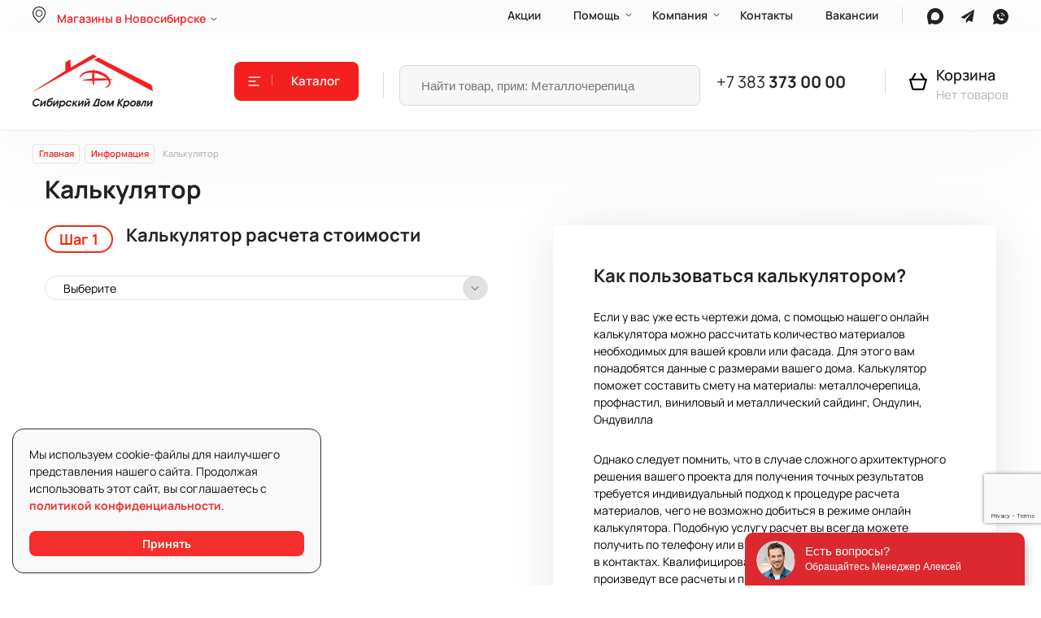

--- FILE ---
content_type: text/html; charset=UTF-8
request_url: https://sibdk.ru/help/calc/
body_size: 44861
content:
<!DOCTYPE html>
	<html lang="ru" class="nojs">
	<head>
				<meta http-equiv="x-ua-compatible" content ie="edge">
		<meta name="viewport" content="width=device-width, initial-scale=1.0, maximum-scale=1.0, user-scalable=0">

		<title>Калькулятор</title>

		<meta http-equiv="Content-Type" content="text/html; charset=UTF-8" />
<link href="https://cdn.envybox.io/widget/cbk.css" type="text/css"  rel="stylesheet" />
<link href="/bitrix/cache/css/s1/sibdk/template_edb6ae75292da83c9e4dce6c8aa4668d/template_edb6ae75292da83c9e4dce6c8aa4668d_v1.css?1769155796415919" type="text/css"  data-template-style="true" rel="stylesheet" />
<script>if(!window.BX)window.BX={};if(!window.BX.message)window.BX.message=function(mess){if(typeof mess==='object'){for(let i in mess) {BX.message[i]=mess[i];} return true;}};</script>
<script>(window.BX||top.BX).message({"JS_CORE_LOADING":"Загрузка...","JS_CORE_NO_DATA":"- Нет данных -","JS_CORE_WINDOW_CLOSE":"Закрыть","JS_CORE_WINDOW_EXPAND":"Развернуть","JS_CORE_WINDOW_NARROW":"Свернуть в окно","JS_CORE_WINDOW_SAVE":"Сохранить","JS_CORE_WINDOW_CANCEL":"Отменить","JS_CORE_WINDOW_CONTINUE":"Продолжить","JS_CORE_H":"ч","JS_CORE_M":"м","JS_CORE_S":"с","JSADM_AI_HIDE_EXTRA":"Скрыть лишние","JSADM_AI_ALL_NOTIF":"Показать все","JSADM_AUTH_REQ":"Требуется авторизация!","JS_CORE_WINDOW_AUTH":"Войти","JS_CORE_IMAGE_FULL":"Полный размер"});</script>

<script src="/bitrix/js/main/core/core.js?1753159949498479"></script>

<script>BX.Runtime.registerExtension({"name":"main.core","namespace":"BX","loaded":true});</script>
<script>BX.setJSList(["\/bitrix\/js\/main\/core\/core_ajax.js","\/bitrix\/js\/main\/core\/core_promise.js","\/bitrix\/js\/main\/polyfill\/promise\/js\/promise.js","\/bitrix\/js\/main\/loadext\/loadext.js","\/bitrix\/js\/main\/loadext\/extension.js","\/bitrix\/js\/main\/polyfill\/promise\/js\/promise.js","\/bitrix\/js\/main\/polyfill\/find\/js\/find.js","\/bitrix\/js\/main\/polyfill\/includes\/js\/includes.js","\/bitrix\/js\/main\/polyfill\/matches\/js\/matches.js","\/bitrix\/js\/ui\/polyfill\/closest\/js\/closest.js","\/bitrix\/js\/main\/polyfill\/fill\/main.polyfill.fill.js","\/bitrix\/js\/main\/polyfill\/find\/js\/find.js","\/bitrix\/js\/main\/polyfill\/matches\/js\/matches.js","\/bitrix\/js\/main\/polyfill\/core\/dist\/polyfill.bundle.js","\/bitrix\/js\/main\/core\/core.js","\/bitrix\/js\/main\/polyfill\/intersectionobserver\/js\/intersectionobserver.js","\/bitrix\/js\/main\/lazyload\/dist\/lazyload.bundle.js","\/bitrix\/js\/main\/polyfill\/core\/dist\/polyfill.bundle.js","\/bitrix\/js\/main\/parambag\/dist\/parambag.bundle.js"]);
</script>
<script>BX.Runtime.registerExtension({"name":"pull.protobuf","namespace":"BX","loaded":true});</script>
<script>BX.Runtime.registerExtension({"name":"rest.client","namespace":"window","loaded":true});</script>
<script>(window.BX||top.BX).message({"pull_server_enabled":"N","pull_config_timestamp":0,"shared_worker_allowed":"Y","pull_guest_mode":"N","pull_guest_user_id":0,"pull_worker_mtime":1753159951});(window.BX||top.BX).message({"PULL_OLD_REVISION":"Для продолжения корректной работы с сайтом необходимо перезагрузить страницу."});</script>
<script>BX.Runtime.registerExtension({"name":"pull.client","namespace":"BX","loaded":true});</script>
<script>BX.Runtime.registerExtension({"name":"pull","namespace":"window","loaded":true});</script>
<script>BX.Runtime.registerExtension({"name":"jquery","namespace":"window","loaded":true});</script>
<script>(window.BX||top.BX).message({"LANGUAGE_ID":"ru","FORMAT_DATE":"DD.MM.YYYY","FORMAT_DATETIME":"DD.MM.YYYY HH:MI:SS","COOKIE_PREFIX":"BITRIX_SM_MAIN","SERVER_TZ_OFFSET":"25200","UTF_MODE":"Y","SITE_ID":"s1","SITE_DIR":"\/","USER_ID":"","SERVER_TIME":1769311390,"USER_TZ_OFFSET":0,"USER_TZ_AUTO":"Y","bitrix_sessid":"2ed5c4dc9239e801c60cea6a6880cefe"});</script>


<script src="/bitrix/js/pull/protobuf/protobuf.js?1753159951274055"></script>
<script src="/bitrix/js/pull/protobuf/model.js?175315995170928"></script>
<script src="/bitrix/js/rest/client/rest.client.js?175315995117414"></script>
<script src="/bitrix/js/pull/client/pull.client.js?175315995183861"></script>
<script src="/bitrix/js/main/jquery/jquery-3.4.1.min.js?175315995188145"></script>
<script src="//cdnjs.cloudflare.com/ajax/libs/jquery.mask/1.14.16/jquery.mask.js"></script>
<script src="https://api-maps.yandex.ru/2.1/?apikey=1b9e5a97-5b55-431b-a367-0b9b96a2ed3e&amp;lang=ru_RU"></script>
<script>BX.setJSList(["\/local\/static\/fancybox\/jquery.fancybox.min.js","\/local\/static\/cart\/jquery.noty.packaged.min.js","\/local\/static\/cart\/jquery.json.min.js","\/local\/static\/cart\/jquery.maskedinput.min.js","\/local\/static\/js\/main.src.js","\/local\/static\/js\/custom.js","\/local\/templates\/sibdk\/assets\/slick-1.8.1\/slick\/slick.min.js","\/local\/templates\/sibdk\/assets\/jquery-ui-1.12.1.custom\/jquery-ui.min.js","\/local\/templates\/sibdk\/assets\/js\/main.js","\/local\/templates\/sibdk\/assets\/js\/jquery.ui.touch-punch.min.js","\/local\/templates\/sibdk\/assets\/js\/jquery.validate.min.js","\/local\/templates\/sibdk\/assets\/js\/jquery.inputmask.min.js","\/local\/templates\/sibdk\/components\/bitrix\/menu\/top_menu_new\/script.js","\/bitrix\/components\/arturgolubev\/search.title\/script.js","\/bitrix\/components\/arturgolubev\/search.title\/templates\/.default\/script.js","\/local\/templates\/sibdk\/components\/bitrix\/sale.basket.basket.line\/header_new\/script.js","\/local\/templates\/sibdk\/components\/bitrix\/sale.basket.basket.line\/header_mobi\/script.js","\/local\/templates\/sibdk\/components\/bitrix\/menu\/top_menu_mobi_redesign\/script.js","\/local\/components\/kontur\/cookie\/templates\/.default\/script.js"]);</script>
<script>BX.setCSSList(["\/local\/templates\/sibdk\/assets\/fonts\/Manrope\/Manrope.css","\/local\/static\/fancybox\/jquery.fancybox.min.css","\/local\/static\/slick\/slick-theme.css","\/local\/static\/css\/index.css","\/local\/static\/css\/main.css","\/local\/templates\/sibdk\/assets\/css\/normalize.css","\/local\/templates\/sibdk\/assets\/jquery-ui-1.12.1.custom\/jquery-ui.min.css","\/local\/templates\/sibdk\/assets\/slick-1.8.1\/slick\/slick-theme.css","\/local\/templates\/sibdk\/assets\/slick-1.8.1\/slick\/slick.css","\/local\/templates\/sibdk\/assets\/css\/style.css","\/local\/static\/css\/custom.css","\/local\/templates\/sibdk\/components\/bitrix\/menu\/top_menu_new\/style.css","\/bitrix\/components\/arturgolubev\/search.title\/templates\/.default\/style.css","\/local\/templates\/sibdk\/components\/bitrix\/sale.basket.basket.line\/header_new\/style.css","\/local\/templates\/sibdk\/components\/bitrix\/sale.basket.basket.line\/header_mobi\/style.css","\/local\/templates\/sibdk\/components\/bitrix\/menu\/top_menu_mobi_redesign\/style.css","\/local\/templates\/sibdk\/components\/bitrix\/catalog.section.list\/tree_mobi\/style.css","\/local\/components\/kontur\/cookie\/templates\/.default\/style.css","\/local\/templates\/sibdk\/styles.css"]);</script>
<script>
					(function () {
						"use strict";

						var counter = function ()
						{
							var cookie = (function (name) {
								var parts = ("; " + document.cookie).split("; " + name + "=");
								if (parts.length == 2) {
									try {return JSON.parse(decodeURIComponent(parts.pop().split(";").shift()));}
									catch (e) {}
								}
							})("BITRIX_CONVERSION_CONTEXT_s1");

							if (cookie && cookie.EXPIRE >= BX.message("SERVER_TIME"))
								return;

							var request = new XMLHttpRequest();
							request.open("POST", "/bitrix/tools/conversion/ajax_counter.php", true);
							request.setRequestHeader("Content-type", "application/x-www-form-urlencoded");
							request.send(
								"SITE_ID="+encodeURIComponent("s1")+
								"&sessid="+encodeURIComponent(BX.bitrix_sessid())+
								"&HTTP_REFERER="+encodeURIComponent(document.referrer)
							);
						};

						if (window.frameRequestStart === true)
							BX.addCustomEvent("onFrameDataReceived", counter);
						else
							BX.ready(counter);
					})();
				</script>
<script data-skip-moving="true" async src="https://www.google.com/recaptcha/api.js?render=6LcYcwwrAAAAAMZBMCl2CYWX_TtrTo5riuL-Qnn7"></script>
<meta property="og:title" content="">
<meta property="og:description" content="">
<meta property="og:image" content="[data-uri]">
<meta property="og:site_name" content="Сибирский Дом Кровли">
<meta property="og:url" content="https://www.sibdk.ru/help/calc/">
<meta property="og:type" content="website">



<script  src="/bitrix/cache/js/s1/sibdk/template_198666aa80193737ceb8e30d1882746c/template_198666aa80193737ceb8e30d1882746c_v1.js?1768899197558099"></script>
<script>var _ba = _ba || []; _ba.push(["aid", "f9928396f98770141059e7e3bd874f1c"]); _ba.push(["host", "sibdk.ru"]); (function() {var ba = document.createElement("script"); ba.type = "text/javascript"; ba.async = true;ba.src = (document.location.protocol == "https:" ? "https://" : "http://") + "bitrix.info/ba.js";var s = document.getElementsByTagName("script")[0];s.parentNode.insertBefore(ba, s);})();</script>


		<meta http-equiv="Content-Type" content="text/html; charset=UTF-8"/> 
				
		<link href="https://cdn.envybox.io/widget/cbk.css" type="text/css"  rel="stylesheet" />
<link href="/bitrix/cache/css/s1/sibdk/template_edb6ae75292da83c9e4dce6c8aa4668d/template_edb6ae75292da83c9e4dce6c8aa4668d_v1.css?1769155796415919" type="text/css"  data-template-style="true" rel="stylesheet" />
 
		 
		<script  src="/bitrix/cache/js/s1/sibdk/template_198666aa80193737ceb8e30d1882746c/template_198666aa80193737ceb8e30d1882746c_v1.js?1768899197558099"></script>
<script>var _ba = _ba || []; _ba.push(["aid", "f9928396f98770141059e7e3bd874f1c"]); _ba.push(["host", "sibdk.ru"]); (function() {var ba = document.createElement("script"); ba.type = "text/javascript"; ba.async = true;ba.src = (document.location.protocol == "https:" ? "https://" : "http://") + "bitrix.info/ba.js";var s = document.getElementsByTagName("script")[0];s.parentNode.insertBefore(ba, s);})();</script>


						<link rel="shortcut icon" href="/favicon.ico" />
		<link type="image/png" sizes="120x120" rel="icon" href="/favicon-120x120.png">
		<link href="https://fonts.googleapis.com/css?family=PT+Sans:regular,italic,bold,bolditalic" rel="stylesheet" type="text/css">
		

		<script type="text/javascript" src="//api.venyoo.ru/wnew.js?wc=venyoo/default/science&widget_id=6459940496605188674"></script>

		
		<!-- Global site tag (gtag.js) - Google Analytics -->
		<script async src="https://www.googletagmanager.com/gtag/js?id=G-FY4Y8EEZK0"></script>
		<script>
		  window.dataLayer = window.dataLayer || [];
		  function gtag(){dataLayer.push(arguments);}
		  gtag('js', new Date());
			gtag('config', 'G-FY4Y8EEZK0');
			gtag('config', 'UA-192649958-1', {
			'custom_map': {
				'dimension1': 'сlientId'
			}
			});
		</script>
		<script>
			setTimeout(function(){
			gtag('event','Over 15 seconds', {
			  event_category : "NoBounce"
			});
			},15000);
		</script>
		<!-- Yandex.Metrika counter -->
		<script type="text/javascript" >
			(function(m,e,t,r,i,k,a){m[i]=m[i]||function(){(m[i].a=m[i].a||[]).push(arguments)};
			m[i].l=1*new Date();k=e.createElement(t),a=e.getElementsByTagName(t)[0],k.async=1,k.src=r,a.parentNode.insertBefore(k,a)})
			(window, document, "script", "https://mc.yandex.ru/metrika/tag.js", "ym");

			ym(5232970, "init", {
			  clickmap:true,
			  trackLinks:true,
			  accurateTrackBounce:true,
			  webvisor:true,
			  ecommerce:"dataLayer"
			});
		</script>
		<!-- /Yandex.Metrika counter -->

		<!-- Google Tag Manager -->
		<script>(function(w,d,s,l,i){w[l]=w[l]||[];w[l].push({'gtm.start':
		new Date().getTime(),event:'gtm.js'});var f=d.getElementsByTagName(s)[0],
		j=d.createElement(s),dl=l!='dataLayer'?'&l='+l:'';j.async=true;j.src=
		'https://www.googletagmanager.com/gtm.js?id='+i+dl;f.parentNode.insertBefore(j,f);
		})(window,document,'script','dataLayer','GTM-T53RN6V');</script>
		<!-- End Google Tag Manager -->
        <!-- Google reCAPTCHA v3 -->
		        <!-- End Google reCAPTCHA v3 -->
	</head>

	<body class="page">

		<noscript><div><img src="https://mc.yandex.ru/watch/5232970" style="position:absolute; left:-9999px;" alt="" /></div></noscript>
		<!-- Google Tag Manager (noscript) -->
		<noscript><iframe src="https://www.googletagmanager.com/ns.html?id=GTM-T53RN6V"
		height="0" width="0" style="display:none;visibility:hidden"></iframe></noscript>
		<!-- End Google Tag Manager (noscript) -->

		<div id="panel"></div>
		
		<header class="header">
			<div class="header__top">
				<div class="container">
					<div class="header__box">
						<div class="header__city">
							<a data-fancybox="" href="#pop-up-city-contact">	
								<svg xmlns="http://www.w3.org/2000/svg" width="17" height="20" viewBox="0 0 17 20" fill="none">
									<path d="M8.02522 0C12.4445 0 16.042 3.59748 16.042 8.01677C16.042 8.51992 15.9959 9.02725 15.8994 9.52201C15.8952 9.55136 15.8785 9.63941 15.8449 9.79036C15.7233 10.3312 15.543 10.8637 15.3082 11.3711C14.4445 13.4046 12.5451 16.5283 8.37742 19.8742C8.2726 19.9581 8.14681 20 8.02103 20C7.89524 20 7.76945 19.9581 7.66463 19.8742C3.50111 16.5283 1.59755 13.4046 0.733813 11.3711C0.499013 10.8637 0.318718 10.3354 0.197125 9.79036C0.163582 9.63941 0.146811 9.55136 0.142618 9.52201C0.050375 9.02725 6.10352e-05 8.51992 6.10352e-05 8.01677C0.00844574 3.59748 3.60593 0 8.02522 0ZM1.26631 9.32495C1.26631 9.33333 1.2705 9.34172 1.2705 9.3501C1.27469 9.37107 1.28727 9.43396 1.30824 9.5304C1.30824 9.53459 1.30824 9.53459 1.30824 9.53878C1.41306 10.0084 1.56819 10.4654 1.77365 10.9057C1.77784 10.9099 1.77784 10.9182 1.78203 10.9224C2.5661 12.7799 4.28518 15.6143 8.02522 18.7044C11.7653 15.6143 13.4843 12.7799 14.2684 10.9224C14.2726 10.9182 14.2726 10.9099 14.2768 10.9057C14.4781 10.4696 14.6332 10.0084 14.7422 9.53878C14.7422 9.53459 14.7422 9.53459 14.7422 9.5304C14.7674 9.43396 14.7757 9.37107 14.7799 9.3501C14.7799 9.34172 14.7841 9.33333 14.7841 9.32075C14.868 8.88889 14.9099 8.45283 14.9099 8.01258C14.9099 4.21803 11.8198 1.12788 8.02522 1.12788C4.23067 1.12788 1.14052 4.21803 1.14052 8.01258C1.14052 8.45702 1.18245 8.89727 1.26631 9.32495Z" fill="#222222"/>
									<path d="M8.0209 4C10.4456 4 12.4209 5.97529 12.4209 8.4C12.4209 10.8247 10.4456 12.8 8.0209 12.8C5.59619 12.8 3.6209 10.8247 3.6209 8.4C3.6209 5.97529 5.59619 4 8.0209 4ZM8.0209 11.8214C9.9092 11.8214 11.4423 10.2847 11.4423 8.4C11.4423 6.51532 9.90558 4.97858 8.0209 4.97858C6.13622 4.97858 4.59948 6.51532 4.59948 8.4C4.59948 10.2847 6.13259 11.8214 8.0209 11.8214Z" fill="#222222"/>
								</svg>
								<span class="city">
									Магазины в Новосибирске	
									<div class="arrow"></div>
								</span>	
							</a>
						</div>

						
	
<div class="header__navbar">
	<ul>
		
			
			
				
											<li><a href="/special/" class="">Акции</a></li>
					
				
			
			
		
			
			
									<li class="parent"><a href="/help/" class="">Помощь</a>
						<ul>
				
			
			
		
			
			
				
											<li class="child"><a href="/help/calc/"  class="active">Калькулятор</a></li>
					
				
			
			
		
			
			
				
											<li class="child"><a href="/help/mobile-office/" >Выезд на замер</a></li>
					
				
			
			
		
			
			
				
											<li class="child"><a href="/help/instructions/" >Инструкции по монтажу</a></li>
					
				
			
			
		
			
			
				
											<li class="child"><a href="/dostavka-i-oplata/" >Доставка</a></li>
					
				
			
			
		
			
			
				
											<li class="child"><a href="/oplata/" >Оплата</a></li>
					
				
			
			
		
			
			
				
											<li class="child"><a href="/blog-o-krovle/" >Полезные статьи</a></li>
					
				
			
			
		
							</ul></li>			
			
									<li class="parent"><a href="/about/" class="">Компания</a>
						<ul>
				
			
			
		
			
			
				
											<li class="child"><a href="/fotogalereya/" >Портфолио</a></li>
					
				
			
			
		
			
			
				
											<li class="child"><a href="/reviews/" >Отзывы</a></li>
					
				
			
			
		
			
			
				
											<li class="child"><a href="/about/certificates/" >Документы и сертификаты</a></li>
					
				
			
			
		
			
			
				
											<li class="child"><a href="/news/" >Новости</a></li>
					
				
			
			
		
							</ul></li>			
			
				
											<li><a href="/contacts/" class="">Контакты</a></li>
					
				
			
			
		
			
			
				
											<li><a href="/vakansii/" class="">Вакансии</a></li>
					
				
			
			
		
		
	</ul>
</div>

						<div class="header__soc">
        
	<a href="https://max.ru/u/f9LHodD0cOIh9W6GvxiTQE_BDFb02ROTvbHIItLCjWKuxqOnIT_IE8I2j6k" target="_blank" class="max" oma-data-bind="applied">
        <svg width="20" height="20" viewBox="0 0 20 20" fill="none" xmlns="http://www.w3.org/2000/svg">
            <path fill-rule="evenodd" clip-rule="evenodd" d="M10.2149 19.9429C8.25212 19.9429 7.34 19.6552 5.75452 18.504C4.75166 19.799 1.57593 20.8111 1.43744 19.0796C1.43744 17.7798 1.1509 16.6815 0.826167 15.4824C0.439349 14.0051 0 12.36 0 9.97626C0 4.28308 4.65137 0 10.1623 0C15.6781 0 19.9999 4.49411 19.9999 10.029C20.0185 15.4783 15.6406 19.9139 10.2149 19.9429ZM10.2961 4.92098C7.6122 4.78189 5.52052 6.64764 5.05729 9.57337C4.67525 11.9955 5.35337 14.9452 5.93121 15.0987C6.20819 15.1658 6.90542 14.5999 7.34 14.1634C8.05859 14.662 8.89538 14.9614 9.76597 15.0315C12.5469 15.1659 14.9231 13.0396 15.1098 10.2496C15.2185 7.45382 13.0774 5.08577 10.2961 4.92578L10.2961 4.92098Z" fill="#222222"/>
        </svg>
	</a>
    
	<a href="https://t.me/sibdknsk" target="_blank" class="tg" oma-data-bind="applied">
		<svg width="16" height="16" viewBox="0 0 16 16" fill="none" xmlns="http://www.w3.org/2000/svg">
			<path d="M15.7505 0.0982151C15.6612 0.0357151 15.5452 0 15.4291 0C15.3309 0 15.2327 0.0267858 15.1434 0.0803575L0.286231 8.65179C0.0987315 8.75893 -0.00841141 8.96428 0.00051716 9.17857C0.0183743 9.40178 0.152303 9.58928 0.35766 9.66964L3.88445 11.1161L13.4291 2.85714L5.7148 12.3125V15.4286C5.7148 15.6696 5.86659 15.8839 6.0898 15.9643C6.1523 15.9911 6.22373 16 6.28623 16C6.45588 16 6.61659 15.9286 6.72373 15.7946L8.88445 13.1607L12.9291 14.8125C13.0005 14.8393 13.0719 14.8571 13.1434 14.8571C13.2416 14.8571 13.3398 14.8304 13.4202 14.7857C13.5719 14.6964 13.6791 14.5536 13.7059 14.3839L15.9916 0.669643C16.0273 0.446429 15.938 0.232143 15.7505 0.0982151Z" fill="#222222"></path>
		</svg>
	</a>
    
	<a href="viber://chat?number=+79513890000" target="_blank" class="vib" oma-data-bind="applied">
		<svg xmlns="http://www.w3.org/2000/svg" width="19" height="19" viewBox="0 0 19 19" fill="none">
			<path fill-rule="evenodd" clip-rule="evenodd" d="M18.9993 9.5C18.9993 14.7467 14.746 19 9.49927 19C7.81073 19 6.22508 18.5594 4.85098 17.787L-0.000732422 19L1.37249 14.4226C0.501039 12.987 -0.000732422 11.3021 -0.000732422 9.5C-0.000732422 4.2533 4.25256 0 9.49927 0C14.746 0 18.9993 4.2533 18.9993 9.5ZM9.97427 5.7H9.49927V4.75H9.97427C12.3353 4.75 14.2493 6.66398 14.2493 9.025H13.2993C13.2993 7.18865 11.8106 5.7 9.97427 5.7ZM12.9425 12.4014C12.96 12.4422 12.96 12.4831 12.96 12.5239C12.96 12.7338 12.8667 13.142 12.7792 13.3345C12.6567 13.6202 12.3302 13.8068 12.0678 13.9526C11.7237 14.1392 11.3738 14.25 10.9831 14.25C10.5228 14.25 10.1003 14.0904 9.67999 13.9316C9.60508 13.9032 9.53024 13.875 9.45527 13.8476C9.09955 13.7193 8.75549 13.5619 8.43476 13.3636C7.44341 12.7513 6.24796 11.5559 5.63565 10.5645C5.43738 10.2438 5.27993 9.89972 5.15164 9.544C5.1243 9.46903 5.09602 9.39419 5.06772 9.31928C4.9089 8.89894 4.74927 8.47645 4.74927 8.01616C4.74927 7.62545 4.86007 7.27556 5.04667 6.9315C5.19246 6.66908 5.37907 6.34252 5.66481 6.22006C5.85725 6.13259 6.26545 6.03929 6.47538 6.03929C6.5162 6.03929 6.55702 6.03929 6.59784 6.05678C6.708 6.0935 6.82288 6.3284 6.8873 6.46012L6.90691 6.49997C6.96912 6.61077 7.03067 6.72222 7.09223 6.83366C7.21533 7.05656 7.33844 7.27945 7.46673 7.49715C7.49003 7.53501 7.51841 7.57504 7.54789 7.61662C7.63649 7.74159 7.73498 7.88051 7.73498 8.01616C7.73498 8.19943 7.45479 8.42606 7.18313 8.64578C6.92753 8.85251 6.67948 9.05312 6.67948 9.20578C6.67948 9.33576 6.77885 9.49754 6.85945 9.62878C6.87648 9.65651 6.89267 9.68287 6.90691 9.70728C7.49589 10.7686 8.23066 11.5034 9.29199 12.0924C9.31638 12.1066 9.34273 12.1228 9.37044 12.1398L9.37047 12.1398L9.37049 12.1398C9.50172 12.2204 9.66351 12.3198 9.79349 12.3198C9.94615 12.3198 10.1468 12.0717 10.3535 11.8161C10.5732 11.5445 10.7998 11.2643 10.9831 11.2643C11.1188 11.2643 11.2577 11.3628 11.3826 11.4514L11.3827 11.4514C11.4242 11.4809 11.4643 11.5092 11.5021 11.5325C11.7198 11.6608 11.9427 11.7839 12.1656 11.907L12.1656 11.907C12.2771 11.9686 12.3885 12.0302 12.4993 12.0924L12.5391 12.112C12.6709 12.1764 12.9058 12.2913 12.9425 12.4014ZM9.97427 8.075C10.4989 8.075 10.9243 8.50033 10.9243 9.025H11.8743C11.8743 7.97566 11.0236 7.125 9.97427 7.125V8.075Z" fill="#222222"></path>
		</svg>
	</a>
    
</div>					</div>
				</div>
			</div>
			<div class="header__wrap">
				<div class="header__bottom">
					<div class="container">
						<div class="header__box">
															
								<a href="/" class="header__logo">
									<img src="/local/templates/sibdk/assets/img/logo.png" alt="">
								</a>
																

							<button class="header__catalog">
								<a href="/catalog/">
								
									<svg xmlns="http://www.w3.org/2000/svg" width="25px" height="20px" viewBox="0 0 28 28" fill="none">
										<path d="M4 7C4 6.44771 4.44772 6 5 6H24C24.5523 6 25 6.44771 25 7C25 7.55229 24.5523 8 24 8H5C4.44772 8 4 7.55229 4 7Z" fill="#FFFFFF"/>
										<path d="M4 13.9998C4 13.4475 4.44772 12.9997 5 12.9997L16 13C16.5523 13 17 13.4477 17 14C17 14.5523 16.5523 15 16 15L5 14.9998C4.44772 14.9998 4 14.552 4 13.9998Z" fill="#FFFFFF"/>
										<path d="M5 19.9998C4.44772 19.9998 4 20.4475 4 20.9998C4 21.552 4.44772 21.9997 5 21.9997H22C22.5523 21.9997 23 21.552 23 20.9998C23 20.4475 22.5523 19.9998 22 19.9998H5Z" fill="#FFFFFF"/>
									</svg>


									<!-- <svg xmlns="http://www.w3.org/2000/svg" width="22" height="18" viewBox="0 0 22 18" fill="none">
										<path fill-rule="evenodd" clip-rule="evenodd" d="M18.3333 0H21.2666C21.6714 0 22 0.336 22 0.750001V3.75C22 4.16401 21.6714 4.50001 21.2666 4.50001C20.8618 4.50001 20.5333 4.16401 20.5333 3.75V1.5H18.3333C17.9285 1.5 17.6 1.164 17.6 0.750001C17.6 0.336 17.9285 0 18.3333 0ZM0.7337 13.5C1.1385 13.5 1.46703 13.836 1.46703 14.25V16.5H3.66703C4.07183 16.5 4.40037 16.836 4.40037 17.25C4.40037 17.664 4.07183 18 3.66703 18H0.7337C0.328899 18 0.000366211 17.664 0.000366211 17.25V14.25C0.000366211 13.836 0.328899 13.5 0.7337 13.5ZM3.66703 0H0.7337C0.328899 0 0.000366211 0.336 0.000366211 0.750001V3.75C0.000366211 4.16401 0.328899 4.50001 0.7337 4.50001C1.1385 4.50001 1.46703 4.16401 1.46703 3.75V1.5H3.66703C4.07183 1.5 4.40037 1.164 4.40037 0.750001C4.40037 0.336 4.07183 0 3.66703 0ZM18.3333 16.5H20.5333V14.25C20.5333 13.836 20.8618 13.5 21.2666 13.5C21.6714 13.5 22 13.836 22 14.25V17.25C22 17.664 21.6714 18 21.2666 18H18.3333C17.9285 18 17.6 17.664 17.6 17.25C17.6 16.836 17.9285 16.5 18.3333 16.5ZM19.0664 3.75015C19.0664 3.33615 18.7378 3.00015 18.333 3.00015C17.9282 3.00015 17.5997 3.33615 17.5997 3.75015V14.2502C17.5997 14.6642 17.9282 15.0002 18.333 15.0002C18.7378 15.0002 19.0664 14.6642 19.0664 14.2502V3.75015ZM15.4004 3.00015C15.8052 3.00015 16.1338 3.33615 16.1338 3.75015V11.2502C16.1338 11.6642 15.8052 12.0002 15.4004 12.0002C14.9956 12.0002 14.6671 11.6642 14.6671 11.2502V3.75015C14.6671 3.33615 14.9956 3.00015 15.4004 3.00015ZM13.2002 3.75015C13.2002 3.33615 12.8716 3.00015 12.4668 3.00015C12.062 3.00015 11.7335 3.33615 11.7335 3.75015V11.2502C11.7335 11.6642 12.062 12.0002 12.4668 12.0002C12.8716 12.0002 13.2002 11.6642 13.2002 11.2502V3.75015ZM9.53324 3.00015C9.93804 3.00015 10.2666 3.33615 10.2666 3.75015V14.2502C10.2666 14.6642 9.93804 15.0002 9.53324 15.0002C9.12844 15.0002 8.79991 14.6642 8.79991 14.2502V3.75015C8.79991 3.33615 9.12844 3.00015 9.53324 3.00015ZM7.33298 3.75015C7.33298 3.33615 7.00445 3.00015 6.59965 3.00015C6.19485 3.00015 5.86632 3.33615 5.86632 3.75015V11.2502C5.86632 11.6642 6.19485 12.0002 6.59965 12.0002C7.00445 12.0002 7.33298 11.6642 7.33298 11.2502V3.75015ZM3.66703 3.00015C4.07183 3.00015 4.40037 3.33615 4.40037 3.75015V14.2502C4.40037 14.6642 4.07183 15.0002 3.66703 15.0002C3.26223 15.0002 2.9337 14.6642 2.9337 14.2502V3.75015C2.9337 3.33615 3.26223 3.00015 3.66703 3.00015ZM15.3853 13.5H15.3706C14.9658 13.5 14.6373 13.836 14.6373 14.25C14.6373 14.664 14.9658 15 15.3706 15C15.7754 15 16.1113 14.664 16.1113 14.25C16.1113 13.836 15.7901 13.5 15.3853 13.5ZM12.438 13.5H12.4527C12.8575 13.5 13.1787 13.836 13.1787 14.25C13.1787 14.664 12.8428 15 12.438 15C12.0332 15 11.7047 14.664 11.7047 14.25C11.7047 13.836 12.0332 13.5 12.438 13.5ZM6.5855 13.5H6.57083C6.16603 13.5 5.8375 13.836 5.8375 14.25C5.8375 14.664 6.16603 15 6.57083 15C6.97563 15 7.3115 14.664 7.3115 14.25C7.3115 13.836 6.9903 13.5 6.5855 13.5Z" fill="white"/>
									</svg> -->
									<svg xmlns="http://www.w3.org/2000/svg" width="1" height="13" viewBox="0 0 1 13" fill="none">
										<path fill-rule="evenodd" clip-rule="evenodd" d="M0 0H1V1H0V0ZM0 2H1V3H0V2ZM1 4H0V5H1V4ZM0 6H1V7H0V6ZM1 8H0V9H1V8ZM0 10H1V11H0V10ZM1 12H0V13H1V12Z" fill="#D9D9D9"/>
									</svg>
										Каталог
								</a>
							</button>
							
							

	<div class="header__menu">
		<div class="wrap">
			<ul>
								
								
									
																	<li>
							<a href="/catalog/krovlya/">Кровля</a>
							<ul>
									
												
								
															
						<li>
							<a href="/catalog/krovlya/metallocherepitsa/">
								Металлочерепица							</a>
						</li>
										
												
								
															
						<li>
							<a href="/catalog/krovlya/profnastil/">
								Профнастил							</a>
						</li>
										
												
								
															
						<li>
							<a href="/catalog/krovlya/ondulin/">
								Ондулин							</a>
						</li>
										
												
								
															
						<li>
							<a href="/catalog/krovlya/gibkaya-cherepitsa/">
								Гибкая черепица							</a>
						</li>
										
												
								
															
						<li>
							<a href="/catalog/krovlya/dobornye-elementy-krovli/">
								Доборные элементы кровли							</a>
						</li>
										
												
								
															
						<li>
							<a href="/catalog/krovlya/elementy-bezopasnosti-krovli/">
								Элементы безопасности кровли							</a>
						</li>
										
												
								
															
						<li>
							<a href="/catalog/krovlya/krovelnaya-ventilyatsiya/">
								Кровельная вентиляция							</a>
						</li>
										
												
									
					</ul></li>								
									
																	<li>
							<a href="/catalog/profnastil-proflist/">Профнастил (Профлист)</a>
							<ul>
									
												
								
															
						<li>
							<a href="/catalog/profnastil-proflist/profnastil-s-8kh1150/">
								С-8х1150							</a>
						</li>
										
												
								
															
						<li>
							<a href="/catalog/profnastil-proflist/profnastil-mp-18kh1100/">
								МП-18х1100							</a>
						</li>
										
												
								
															
						<li>
							<a href="/catalog/profnastil-proflist/profnastil-mp-20kh1100/">
								МП-20х1100							</a>
						</li>
										
												
								
															
						<li>
							<a href="/catalog/profnastil-proflist/profnastil-s-21kh1000/">
								С-21х1000							</a>
						</li>
										
												
								
															
						<li>
							<a href="/catalog/profnastil-proflist/profnastil-ns-35/">
								НС-35х1000							</a>
						</li>
										
												
								
															
						<li>
							<a href="/catalog/profnastil-proflist/profnastil-s-44/">
								С-44х1000							</a>
						</li>
										
												
								
															
						<li>
							<a href="/catalog/profnastil-proflist/profnastil-n-60-n-75-n-114/">
								Н-60, Н-75, Н-114							</a>
						</li>
										
												
								
															
						<li>
							<a href="/catalog/profnastil-proflist/otsinkovannyy-profnastil/">
								Оцинкованный профнастил							</a>
						</li>
										
												
								
															
						<li>
							<a href="/catalog/profnastil-proflist/dlya-kryshi/">
								Профнастил для крыши							</a>
						</li>
										
												
								
															
						<li>
							<a href="/catalog/profnastil-proflist/dlya-zabora/">
								Профнастил для забора							</a>
						</li>
										
												
									
					</ul></li>								
									
																	<li>
							<a href="/catalog/fasadnye-materialy/">Фасадные материалы</a>
							<ul>
									
												
								
															
						<li>
							<a href="/catalog/fasadnye-materialy/sayding/">
								Сайдинг							</a>
						</li>
										
												
								
															
						<li>
							<a href="/catalog/fasadnye-materialy/fasadnye-paneli/">
								Фасадные панели							</a>
						</li>
										
												
								
															
						<li>
							<a href="/catalog/fasadnye-materialy/fasadnaya-plitka-brick-ot-docke/">
								Фасадная плитка Brick от Docke							</a>
						</li>
										
												
								
															
						<li>
							<a href="/catalog/fasadnye-materialy/dobornye-elementy-fasada/">
								Доборные элементы фасада							</a>
						</li>
										
												
									
					</ul></li>								
									
																	<li>
							<a href="/catalog/vodostochnye-sistemy/">Водосточные системы</a>
							<ul>
									
												
								
															
						<li>
							<a href="/catalog/vodostochnye-sistemy/metallicheskiy-vodostok/">
								Металлический водосток							</a>
						</li>
										
												
								
															
						<li>
							<a href="/catalog/vodostochnye-sistemy/plastikovyy-vodostok/">
								Пластиковый водосток							</a>
						</li>
										
												
								
															
						<li>
							<a href="/catalog/vodostochnye-sistemy/voronka/">
								Воронка							</a>
						</li>
										
												
								
															
						<li>
							<a href="/catalog/vodostochnye-sistemy/derzhatel-zheloba/">
								Держатель желоба							</a>
						</li>
										
												
								
															
						<li>
							<a href="/catalog/vodostochnye-sistemy/derzhatel-truby/">
								Держатель трубы							</a>
						</li>
										
												
								
															
						<li>
							<a href="/catalog/vodostochnye-sistemy/zhelob-vodostochnyy/">
								Желоб водосточный							</a>
						</li>
										
												
								
															
						<li>
							<a href="/catalog/vodostochnye-sistemy/zaglushka-zheloba/">
								Заглушка желоба							</a>
						</li>
										
												
								
															
						<li>
							<a href="/catalog/vodostochnye-sistemy/koleno-truby-slivnoe/">
								Колено трубы/сливное							</a>
						</li>
										
												
								
															
						<li>
							<a href="/catalog/vodostochnye-sistemy/komlektuyushchie/">
								Комлектующие							</a>
						</li>
										
												
								
															
						<li>
							<a href="/catalog/vodostochnye-sistemy/soedinitel-zheloba/">
								Соединитель желоба							</a>
						</li>
										
												
								
															
						<li>
							<a href="/catalog/vodostochnye-sistemy/truba-vodostochnaya/">
								Труба водосточная							</a>
						</li>
										
												
								
															
						<li>
							<a href="/catalog/vodostochnye-sistemy/ugol-zheloba/">
								Угол желоба							</a>
						</li>
										
												
									
					</ul></li>								
																					<li>
							<a href="/catalog/terrasnaya-doska/">Террасная доска из ДПК</a>
						</li>
										
												
								
									
																	<li>
							<a href="/catalog/zabor/">Забор</a>
							<ul>
									
												
								
															
						<li>
							<a href="/catalog/zabor/zabor-iz-profnastila/">
								Забор из профнастила							</a>
						</li>
										
												
								
															
						<li>
							<a href="/catalog/zabor/metallicheskiy-shtaketnik/">
								Металлический штакетник							</a>
						</li>
										
												
								
															
						<li>
							<a href="/catalog/zabor/3d-zabor/">
								Забор 3D							</a>
						</li>
										
												
								
															
						<li>
							<a href="/catalog/zabor/vorota-i-kalitki/">
								Ворота и калитки							</a>
						</li>
										
												
								
															
						<li>
							<a href="/catalog/zabor/zabor-iz-setki-rabitsa/">
								Забор из сетки рабица							</a>
						</li>
										
												
								
															
						<li>
							<a href="/catalog/zabor/komplektuyushchie-dlya-zabora/">
								Комплектующие для забора							</a>
						</li>
										
												
									
					</ul></li>								
																					<li>
							<a href="/catalog/otkatnye-vorota/">Откатные ворота</a>
						</li>
										
												
								
									
																	<li>
							<a href="/catalog/gryadki-i-klumby/">Грядки и клумбы</a>
							<ul>
									
												
								
															
						<li>
							<a href="/catalog/gryadki-i-klumby/gryadki/">
								Грядки							</a>
						</li>
										
												
								
															
						<li>
							<a href="/catalog/gryadki-i-klumby/vstavka-dlya-gryadok-/">
								Вставка для грядок 							</a>
						</li>
										
												
								
															
						<li>
							<a href="/catalog/gryadki-i-klumby/komplekty-gryadok-dlya-teplits/">
								Комплекты грядок для теплиц							</a>
						</li>
										
												
								
															
						<li>
							<a href="/catalog/gryadki-i-klumby/klumby/">
								Клумбы							</a>
						</li>
										
												
									
					</ul></li>								
																					<li>
							<a href="/catalog/utepliteli-teploizolyatsionnye-materialy/">Теплоизоляция </a>
						</li>
										
												
								
									
																	<li>
							<a href="/catalog/plenki-/">Пленки </a>
							<ul>
									
												
								
															
						<li>
							<a href="/catalog/plenki-/vetroizolyatsiya-/">
								Ветрозащита							</a>
						</li>
										
												
								
															
						<li>
							<a href="/catalog/plenki-/gidroizolyatsiya-/">
								Гидроизоляция 							</a>
						</li>
										
												
								
															
						<li>
							<a href="/catalog/plenki-/membrany-/">
								Мембраны 							</a>
						</li>
										
												
								
															
						<li>
							<a href="/catalog/plenki-/paroizolyatsiya-/">
								Пароизоляция 							</a>
						</li>
										
												
									
					</ul></li>								
																					<li>
							<a href="/catalog/pechi-dymokhody/">Печи / Дымоходы</a>
						</li>
										
												
								
																					<li>
							<a href="/catalog/pena-i-germetiki/">Пена и герметики</a>
						</li>
										
												
								
																					<li>
							<a href="/catalog/osb-plity/">OSB (ОСБ) плиты</a>
						</li>
										
												
								
																					<li>
							<a href="/catalog/cherdachnye-lestnitsy/">Чердачные лестницы</a>
						</li>
										
								
				
			</ul>
		</div>
	</div>	
							
							
							<div id="title-search" class="bx-searchtitle theme-blue">
		<form action="/product/index.php">
			<div class="bx-input-group">
				<input id="title-search-input" placeholder="Найти товар, прим: Металлочерепица" type="text" name="q" value="" autocomplete="off" class="bx-form-control"/>
				<span class="bx-input-group-btn">
					<span class="bx-searchtitle-preloader view" id="title-search_preloader_item"></span>
					<span class="bx-searchtitle-clear" id="title-search_clear_item"></span>
										<button class="" type="submit" name="s"></button>
				</span>
			</div>
		</form>
		
		<!--'start_frame_cache_GLdrzS'-->					<!--'end_frame_cache_GLdrzS'-->	</div>

<script>
	BX.ready(function(){
		new JCTitleSearchAG({
			// 'AJAX_PAGE' : '/your-path/fast_search.php',
			'AJAX_PAGE' : '/help/calc/',
			'CONTAINER_ID': 'title-search',
			'INPUT_ID': 'title-search-input',
			'PRELODER_ID': 'title-search_preloader_item',
			'CLEAR_ID': 'title-search_clear_item',
			'VOICE_ID': '',
			'POPUP_HISTORY': 'N',
			'POPUP_HISTORY_TITLE': 'История поиска: ',
			'BX_COOKIE_PREFIX': 'BITRIX_SM_MAIN',
			'PAGE': '#SITE_DIR#product/index.php',
			'MIN_QUERY_LEN': 2
		});
		
			});
</script>


							<div class="header__phone">
								
<a 
	href="tel:83833730000"
	onclick="
		ym(5232970, 'reachGoal', 'headerphone'); 
		gtag('event', 'headerphone'); 
		return true;" 
	class="tel">+7 383 <span>373 00 00</span>
</a>	

															</div>
							<script>
var bx_basketFKauiI = new BitrixSmallCart;
</script>
<div id="bx_basketFKauiI" class="header-cart "><!--'start_frame_cache_bx_basketFKauiI'-->
<div class="header__basket">
	<a href="/cart/">
		<svg xmlns="http://www.w3.org/2000/svg" width="23" height="23" viewBox="0 0 21 20" fill="none">
			<path d="M18.9999 6.496H17.5799L13.8679 0L12.1319 0.992L15.2769 6.496H4.7229L7.8689 0.992L6.1319 0L2.4199 6.496H0.999896C0.846193 6.49617 0.694593 6.53173 0.556848 6.59993C0.419104 6.66813 0.298915 6.76714 0.205598 6.88927C0.112281 7.0114 0.0483428 7.15339 0.0187403 7.30421C-0.0108622 7.45504 -0.00533389 7.61065 0.0348963 7.759L2.8339 18.023C2.95025 18.4458 3.20201 18.8188 3.55059 19.0848C3.89918 19.3509 4.32538 19.4953 4.7639 19.496H15.2369C16.1349 19.496 16.9289 18.891 17.1669 18.021L19.9659 7.758C20.0066 7.6096 20.0124 7.4538 19.983 7.30277C19.9535 7.15174 19.8895 7.00958 19.7959 6.88739C19.7024 6.76519 19.5819 6.66629 19.4438 6.59839C19.3057 6.5305 19.1538 6.49545 18.9999 6.496ZM15.2359 17.496H4.7639L2.3099 8.496H17.6899L15.2359 17.496Z" fill="black"/>
		</svg>
	</a>
	<div class="wrap-text">
		<p><a class="name-cart" href="/cart/">Корзина</a></p>
					<span>Нет товаров</span>
			</div>
</div>
<!--'end_frame_cache_bx_basketFKauiI'--></div>
<script type="text/javascript">
	bx_basketFKauiI.siteId       = 's1';
	bx_basketFKauiI.cartId       = 'bx_basketFKauiI';
	bx_basketFKauiI.ajaxPath     = '/bitrix/components/bitrix/sale.basket.basket.line/ajax.php';
	bx_basketFKauiI.templateName = 'header_new';
	bx_basketFKauiI.arParams     =  {'HIDE_ON_BASKET_PAGES':'N','PATH_TO_AUTHORIZE':'/auth/','PATH_TO_BASKET':'/cart/','PATH_TO_ORDER':'/cart/','PATH_TO_PERSONAL':'/personal/','PATH_TO_PROFILE':'/personal/','PATH_TO_REGISTER':'/register/','POSITION_FIXED':'N','SHOW_AUTHOR':'N','SHOW_DELAY':'N','SHOW_EMPTY_VALUES':'N','SHOW_IMAGE':'Y','SHOW_NOTAVAIL':'N','SHOW_NUM_PRODUCTS':'Y','SHOW_PERSONAL_LINK':'N','SHOW_PRICE':'Y','SHOW_PRODUCTS':'Y','SHOW_SUMMARY':'N','SHOW_TOTAL_PRICE':'Y','COMPONENT_TEMPLATE':'header','SHOW_REGISTRATION':'N','MAX_IMAGE_SIZE':'70','CACHE_TYPE':'A','POSITION_VERTICAL':'top','POSITION_HORIZONTAL':'right','AJAX':'N','~HIDE_ON_BASKET_PAGES':'N','~PATH_TO_AUTHORIZE':'/auth/','~PATH_TO_BASKET':'/cart/','~PATH_TO_ORDER':'/cart/','~PATH_TO_PERSONAL':'/personal/','~PATH_TO_PROFILE':'/personal/','~PATH_TO_REGISTER':'/register/','~POSITION_FIXED':'N','~SHOW_AUTHOR':'N','~SHOW_DELAY':'N','~SHOW_EMPTY_VALUES':'N','~SHOW_IMAGE':'Y','~SHOW_NOTAVAIL':'N','~SHOW_NUM_PRODUCTS':'Y','~SHOW_PERSONAL_LINK':'N','~SHOW_PRICE':'Y','~SHOW_PRODUCTS':'Y','~SHOW_SUMMARY':'N','~SHOW_TOTAL_PRICE':'Y','~COMPONENT_TEMPLATE':'header','~SHOW_REGISTRATION':'N','~MAX_IMAGE_SIZE':'70','~CACHE_TYPE':'A','~POSITION_VERTICAL':'top','~POSITION_HORIZONTAL':'right','~AJAX':'N','cartId':'bx_basketFKauiI'}; // TODO \Bitrix\Main\Web\Json::encode
	bx_basketFKauiI.closeMessage = 'Скрыть';
	bx_basketFKauiI.openMessage  = 'Раскрыть';
	bx_basketFKauiI.activate();
</script>							
						</div>
					</div>
				</div>
			</div>
		</header>

		
		<div class="menu_mobile">

			<a href="/" class="menu_mobile__item">
				<svg xmlns="http://www.w3.org/2000/svg" width="20" height="22" viewBox="0 0 20 22" fill="none">
					<path d="M1.83333 20.1667H6.41667V12.5278H13.1389V20.1667H17.7222V8.25L9.77778 2.29167L1.83333 8.25V20.1667ZM0 22V7.33333L9.77778 0L19.5556 7.33333V22H11.3056V14.3611H8.25V22H0Z" fill="black"/>
				</svg>
				<p>Домой</p>
			</a>
			<a href="#" class="menu_mobile__item catalog-filter-open">
				<svg xmlns="http://www.w3.org/2000/svg" width="24" height="24" viewBox="0 0 24 24" fill="none">
					<path d="M12.015 12.9C12.265 12.9 12.475 12.81 12.645 12.63C12.815 12.45 12.9 12.235 12.9 11.985C12.9 11.735 12.8137 11.525 12.6412 11.355C12.4688 11.185 12.255 11.1 12 11.1C11.76 11.1 11.55 11.1862 11.37 11.3587C11.19 11.5312 11.1 11.745 11.1 12C11.1 12.24 11.19 12.45 11.37 12.63C11.55 12.81 11.765 12.9 12.015 12.9ZM15.615 12.9C15.865 12.9 16.075 12.81 16.245 12.63C16.415 12.45 16.5 12.235 16.5 11.985C16.5 11.735 16.4137 11.525 16.2412 11.355C16.0688 11.185 15.855 11.1 15.6 11.1C15.36 11.1 15.15 11.1862 14.97 11.3587C14.79 11.5312 14.7 11.745 14.7 12C14.7 12.24 14.79 12.45 14.97 12.63C15.15 12.81 15.365 12.9 15.615 12.9ZM8.415 12.9C8.665 12.9 8.875 12.81 9.045 12.63C9.215 12.45 9.3 12.235 9.3 11.985C9.3 11.735 9.21375 11.525 9.04125 11.355C8.86875 11.185 8.655 11.1 8.4 11.1C8.16 11.1 7.95 11.1862 7.77 11.3587C7.59 11.5312 7.5 11.745 7.5 12C7.5 12.24 7.59 12.45 7.77 12.63C7.95 12.81 8.165 12.9 8.415 12.9ZM12.015 16.5C12.265 16.5 12.475 16.41 12.645 16.23C12.815 16.05 12.9 15.835 12.9 15.585C12.9 15.335 12.8137 15.125 12.6412 14.955C12.4688 14.785 12.255 14.7 12 14.7C11.76 14.7 11.55 14.7863 11.37 14.9587C11.19 15.1312 11.1 15.345 11.1 15.6C11.1 15.84 11.19 16.05 11.37 16.23C11.55 16.41 11.765 16.5 12.015 16.5ZM15.615 16.5C15.865 16.5 16.075 16.41 16.245 16.23C16.415 16.05 16.5 15.835 16.5 15.585C16.5 15.335 16.4137 15.125 16.2412 14.955C16.0688 14.785 15.855 14.7 15.6 14.7C15.36 14.7 15.15 14.7863 14.97 14.9587C14.79 15.1312 14.7 15.345 14.7 15.6C14.7 15.84 14.79 16.05 14.97 16.23C15.15 16.41 15.365 16.5 15.615 16.5ZM8.415 16.5C8.665 16.5 8.875 16.41 9.045 16.23C9.215 16.05 9.3 15.835 9.3 15.585C9.3 15.335 9.21375 15.125 9.04125 14.955C8.86875 14.785 8.655 14.7 8.4 14.7C8.16 14.7 7.95 14.7863 7.77 14.9587C7.59 15.1312 7.5 15.345 7.5 15.6C7.5 15.84 7.59 16.05 7.77 16.23C7.95 16.41 8.165 16.5 8.415 16.5ZM12.015 9.3C12.265 9.3 12.475 9.21 12.645 9.03C12.815 8.85 12.9 8.635 12.9 8.385C12.9 8.135 12.8137 7.925 12.6412 7.755C12.4688 7.585 12.255 7.5 12 7.5C11.76 7.5 11.55 7.58625 11.37 7.75875C11.19 7.93125 11.1 8.145 11.1 8.4C11.1 8.64 11.19 8.85 11.37 9.03C11.55 9.21 11.765 9.3 12.015 9.3ZM15.615 9.3C15.865 9.3 16.075 9.21 16.245 9.03C16.415 8.85 16.5 8.635 16.5 8.385C16.5 8.135 16.4137 7.925 16.2412 7.755C16.0688 7.585 15.855 7.5 15.6 7.5C15.36 7.5 15.15 7.58625 14.97 7.75875C14.79 7.93125 14.7 8.145 14.7 8.4C14.7 8.64 14.79 8.85 14.97 9.03C15.15 9.21 15.365 9.3 15.615 9.3ZM8.415 9.3C8.665 9.3 8.875 9.21 9.045 9.03C9.215 8.85 9.3 8.635 9.3 8.385C9.3 8.135 9.21375 7.925 9.04125 7.755C8.86875 7.585 8.655 7.5 8.4 7.5C8.16 7.5 7.95 7.58625 7.77 7.75875C7.59 7.93125 7.5 8.145 7.5 8.4C7.5 8.64 7.59 8.85 7.77 9.03C7.95 9.21 8.165 9.3 8.415 9.3ZM12 24C10.34 24 8.78 23.685 7.32 23.055C5.86 22.425 4.59 21.57 3.51 20.49C2.43 19.41 1.575 18.14 0.945 16.68C0.315 15.22 0 13.66 0 12C0 10.34 0.315 8.78 0.945 7.32C1.575 5.86 2.43 4.59 3.51 3.51C4.59 2.43 5.86 1.575 7.32 0.945C8.78 0.315 10.34 0 12 0C13.66 0 15.22 0.315 16.68 0.945C18.14 1.575 19.41 2.43 20.49 3.51C21.57 4.59 22.425 5.86 23.055 7.32C23.685 8.78 24 10.34 24 12C24 13.66 23.685 15.22 23.055 16.68C22.425 18.14 21.57 19.41 20.49 20.49C19.41 21.57 18.14 22.425 16.68 23.055C15.22 23.685 13.66 24 12 24ZM11.9934 22.2C14.8178 22.2 17.225 21.2072 19.215 19.2216C21.205 17.236 22.2 14.831 22.2 12.0066C22.2 9.18221 21.2072 6.775 19.2216 4.785C17.236 2.795 14.831 1.8 12.0066 1.8C9.18221 1.8 6.775 2.79279 4.785 4.77837C2.795 6.76395 1.8 9.16895 1.8 11.9934C1.8 14.8178 2.79279 17.225 4.77837 19.215C6.76397 21.205 9.16897 22.2 11.9934 22.2Z" fill="black"/>
				</svg>
				<p>Каталог</p>
			</a>				
			<script>
var bx_basketT0kNhm = new BitrixSmallCart;
</script>
<div id="bx_basketT0kNhm" class="header-cart "><!--'start_frame_cache_bx_basketT0kNhm'-->
<a href="/cart/" class="menu_mobile__item basket">
	<div class="num">
		0		
	</div>
	<svg xmlns="http://www.w3.org/2000/svg" width="21" height="20" viewBox="0 0 21 20" fill="none">
		<path d="M18.9999 6.496H17.5799L13.8679 0L12.1319 0.992L15.2769 6.496H4.7229L7.8689 0.992L6.1319 0L2.4199 6.496H0.999896C0.846193 6.49617 0.694593 6.53173 0.556848 6.59993C0.419104 6.66813 0.298915 6.76714 0.205598 6.88927C0.112281 7.0114 0.0483428 7.15339 0.0187403 7.30421C-0.0108622 7.45504 -0.00533389 7.61065 0.0348963 7.759L2.8339 18.023C2.95025 18.4458 3.20201 18.8188 3.55059 19.0848C3.89918 19.3509 4.32538 19.4953 4.7639 19.496H15.2369C16.1349 19.496 16.9289 18.891 17.1669 18.021L19.9659 7.758C20.0066 7.6096 20.0124 7.4538 19.983 7.30277C19.9535 7.15174 19.8895 7.00958 19.7959 6.88739C19.7024 6.76519 19.5819 6.66629 19.4438 6.59839C19.3057 6.5305 19.1538 6.49545 18.9999 6.496ZM15.2359 17.496H4.7639L2.3099 8.496H17.6899L15.2359 17.496Z" fill="black"/>
	</svg>
	<p>Корзина</p>
</a>
<!--'end_frame_cache_bx_basketT0kNhm'--></div>
<script type="text/javascript">
	bx_basketT0kNhm.siteId       = 's1';
	bx_basketT0kNhm.cartId       = 'bx_basketT0kNhm';
	bx_basketT0kNhm.ajaxPath     = '/bitrix/components/bitrix/sale.basket.basket.line/ajax.php';
	bx_basketT0kNhm.templateName = 'header_mobi';
	bx_basketT0kNhm.arParams     =  {'HIDE_ON_BASKET_PAGES':'N','PATH_TO_AUTHORIZE':'/auth/','PATH_TO_BASKET':'/cart/','PATH_TO_ORDER':'/cart/','PATH_TO_PERSONAL':'/personal/','PATH_TO_PROFILE':'/personal/','PATH_TO_REGISTER':'/register/','POSITION_FIXED':'N','SHOW_AUTHOR':'N','SHOW_DELAY':'N','SHOW_EMPTY_VALUES':'N','SHOW_IMAGE':'Y','SHOW_NOTAVAIL':'N','SHOW_NUM_PRODUCTS':'Y','SHOW_PERSONAL_LINK':'N','SHOW_PRICE':'Y','SHOW_PRODUCTS':'Y','SHOW_SUMMARY':'N','SHOW_TOTAL_PRICE':'Y','COMPONENT_TEMPLATE':'header','SHOW_REGISTRATION':'N','MAX_IMAGE_SIZE':'70','CACHE_TYPE':'A','POSITION_VERTICAL':'top','POSITION_HORIZONTAL':'right','AJAX':'N','~HIDE_ON_BASKET_PAGES':'N','~PATH_TO_AUTHORIZE':'/auth/','~PATH_TO_BASKET':'/cart/','~PATH_TO_ORDER':'/cart/','~PATH_TO_PERSONAL':'/personal/','~PATH_TO_PROFILE':'/personal/','~PATH_TO_REGISTER':'/register/','~POSITION_FIXED':'N','~SHOW_AUTHOR':'N','~SHOW_DELAY':'N','~SHOW_EMPTY_VALUES':'N','~SHOW_IMAGE':'Y','~SHOW_NOTAVAIL':'N','~SHOW_NUM_PRODUCTS':'Y','~SHOW_PERSONAL_LINK':'N','~SHOW_PRICE':'Y','~SHOW_PRODUCTS':'Y','~SHOW_SUMMARY':'N','~SHOW_TOTAL_PRICE':'Y','~COMPONENT_TEMPLATE':'header','~SHOW_REGISTRATION':'N','~MAX_IMAGE_SIZE':'70','~CACHE_TYPE':'A','~POSITION_VERTICAL':'top','~POSITION_HORIZONTAL':'right','~AJAX':'N','cartId':'bx_basketT0kNhm'}; // TODO \Bitrix\Main\Web\Json::encode
	bx_basketT0kNhm.closeMessage = 'Скрыть';
	bx_basketT0kNhm.openMessage  = 'Раскрыть';
	bx_basketT0kNhm.activate();
</script>			<button class="menu_mobile__item menu">
				<div class="burgir">
					<span></span><span></span><span></span>
				</div>
				<p>Меню</p>
			</button>

			
<div class="header__navbar_mobi">
	<ul>
			
			
			
							<li class="">
					<a href="/special/" class="">Акции</a>
					<ul class="submenu">
											</ul>
				</li>
							<li class="parent">
					<a href="/help/" class="">Помощь</a>
					<ul class="submenu">
													<li>
								<a href="/help/calc/" class="active">Калькулятор</a>
							</li>
													<li>
								<a href="/help/mobile-office/" class="">Выезд на замер</a>
							</li>
													<li>
								<a href="/help/instructions/" class="">Инструкции по монтажу</a>
							</li>
													<li>
								<a href="/dostavka-i-oplata/" class="">Доставка</a>
							</li>
													<li>
								<a href="/oplata/" class="">Оплата</a>
							</li>
													<li>
								<a href="/blog-o-krovle/" class="">Полезные статьи</a>
							</li>
											</ul>
				</li>
							<li class="parent">
					<a href="/about/" class="">Компания</a>
					<ul class="submenu">
													<li>
								<a href="/fotogalereya/" class="">Портфолио</a>
							</li>
													<li>
								<a href="/reviews/" class="">Отзывы</a>
							</li>
													<li>
								<a href="/about/certificates/" class="">Документы и сертификаты</a>
							</li>
													<li>
								<a href="/news/" class="">Новости</a>
							</li>
											</ul>
				</li>
							<li class="">
					<a href="/contacts/" class="">Контакты</a>
					<ul class="submenu">
											</ul>
				</li>
							<li class="">
					<a href="/vakansii/" class="">Вакансии</a>
					<ul class="submenu">
											</ul>
				</li>
					
		
			</ul>
</div>			
			<div class="aside">
				<div class="aside__wrap">			
								
					

<div class="aside__wrap">
	<div class="aside__btn">
		Каталог
		<span>
			<svg xmlns="http://www.w3.org/2000/svg" width="8" height="5" viewBox="0 0 8 5" fill="none">
				<path d="M1 1L3.29289 3.29289C3.68342 3.68342 4.31658 3.68342 4.70711 3.29289L7 1" stroke="#222222" stroke-width="2" stroke-linecap="round"/>
			</svg>
		</span>
	</div>
	<div class="aside__block">
		<div class="aside__ul">


			<ul class="">
				

									<li class="">
													<li class="">
								<div class="aside__down">
									<div class="name">Кровля</div>
									<a href="/catalog/krovlya/" class="to_section">Перейти в раздел</a>
								</div>
								<ul>
																														<li>
												<a href="/catalog/krovlya/metallocherepitsa/">Металлочерепица</a>
											</li>
																		
									
																														<li>
												<a href="/catalog/krovlya/profnastil/">Профнастил</a>
											</li>
																		
									
																														<li class="">
												<p class="aside__down">Ондулин</p>
												<ul>
																									
														<li>
															<a href="/catalog/krovlya/ondulin/ondulin-smart/">Ондулин Смарт</a>
														</li>											
																									
														<li>
															<a href="/catalog/krovlya/ondulin/ondulin-cherepitsa/">Ондулин Черепица</a>
														</li>											
																									
														<li>
															<a href="/catalog/krovlya/ondulin/onduvilla/">Ондувилла</a>
														</li>											
																									</ul>
											</li>
																		
									
																														<li class="">
												<p class="aside__down">Гибкая черепица</p>
												<ul>
																									
														<li>
															<a href="/catalog/krovlya/gibkaya-cherepitsa/laminirovannaya-cherepitsa/">Ламинированная черепица</a>
														</li>											
																									
														<li>
															<a href="/catalog/krovlya/gibkaya-cherepitsa/odnosloynaya-cherepitsa/">Однослойная черепица</a>
														</li>											
																									</ul>
											</li>
																		
									
																														<li class="">
												<p class="aside__down">Доборные элементы кровли</p>
												<ul>
																									
														<li>
															<a href="/catalog/krovlya/dobornye-elementy-krovli/dobornye-elementy-ondulin/">Доборные элементы ондулин</a>
														</li>											
																									
														<li>
															<a href="/catalog/krovlya/dobornye-elementy-krovli/dobornye-elementy-metallocherepitsy/">Доборные элементы металлочерепицы</a>
														</li>											
																									
														<li>
															<a href="/catalog/krovlya/dobornye-elementy-krovli/dobornye-elementy-onduvilla/">Доборные элементы ондувилла</a>
														</li>											
																									
														<li>
															<a href="/catalog/krovlya/dobornye-elementy-krovli/dobornye-elementy-gibkoy-cherepitsy/">Доборные элементы гибкой черепицы</a>
														</li>											
																									</ul>
											</li>
																		
									
																														<li>
												<a href="/catalog/krovlya/elementy-bezopasnosti-krovli/">Элементы безопасности кровли</a>
											</li>
																		
									
																														<li>
												<a href="/catalog/krovlya/krovelnaya-ventilyatsiya/">Кровельная вентиляция</a>
											</li>
																		
									
																	</ul>
							</li>
										
									<li class="">
													<li class="">
								<div class="aside__down">
									<div class="name">Профнастил (Профлист)</div>
									<a href="/catalog/profnastil-proflist/" class="to_section">Перейти в раздел</a>
								</div>
								<ul>
																														<li>
												<a href="/catalog/profnastil-proflist/profnastil-s-8kh1150/">С-8х1150</a>
											</li>
																		
									
																														<li>
												<a href="/catalog/profnastil-proflist/profnastil-mp-18kh1100/">МП-18х1100</a>
											</li>
																		
									
																														<li>
												<a href="/catalog/profnastil-proflist/profnastil-mp-20kh1100/">МП-20х1100</a>
											</li>
																		
									
																														<li>
												<a href="/catalog/profnastil-proflist/profnastil-s-21kh1000/">С-21х1000</a>
											</li>
																		
									
																														<li>
												<a href="/catalog/profnastil-proflist/profnastil-ns-35/">НС-35х1000</a>
											</li>
																		
									
																														<li>
												<a href="/catalog/profnastil-proflist/profnastil-s-44/">С-44х1000</a>
											</li>
																		
									
																														<li>
												<a href="/catalog/profnastil-proflist/profnastil-n-60-n-75-n-114/">Н-60, Н-75, Н-114</a>
											</li>
																		
									
																														<li>
												<a href="/catalog/profnastil-proflist/otsinkovannyy-profnastil/">Оцинкованный профнастил</a>
											</li>
																		
									
																														<li>
												<a href="/catalog/profnastil-proflist/dlya-kryshi/">Профнастил для крыши</a>
											</li>
																		
									
																														<li>
												<a href="/catalog/profnastil-proflist/dlya-zabora/">Профнастил для забора</a>
											</li>
																		
									
																	</ul>
							</li>
										
									<li class="">
													<li class="">
								<div class="aside__down">
									<div class="name">Фасадные материалы</div>
									<a href="/catalog/fasadnye-materialy/" class="to_section">Перейти в раздел</a>
								</div>
								<ul>
																														<li class="">
												<p class="aside__down">Сайдинг</p>
												<ul>
																									
														<li>
															<a href="/catalog/fasadnye-materialy/sayding/vinilovyy-sayding/">Виниловый сайдинг</a>
														</li>											
																									
														<li>
															<a href="/catalog/fasadnye-materialy/sayding/metallicheskiy-sayding/">Металлический сайдинг</a>
														</li>											
																									
														<li>
															<a href="/catalog/fasadnye-materialy/sayding/sofity/">Софиты</a>
														</li>											
																									
														<li>
															<a href="/catalog/fasadnye-materialy/sayding/docke/"> Виниловый сайдинг Docke</a>
														</li>											
																									</ul>
											</li>
																		
									
																														<li class="">
												<p class="aside__down">Фасадные панели</p>
												<ul>
																									
														<li>
															<a href="/catalog/fasadnye-materialy/fasadnye-paneli/tsokolnyy-sayding/">Цокольный сайдинг</a>
														</li>											
																									
														<li>
															<a href="/catalog/fasadnye-materialy/fasadnye-paneli/fasadnye-paneli-docke/">Фасадные панели Docke</a>
														</li>											
																									
														<li>
															<a href="/catalog/fasadnye-materialy/fasadnye-paneli/fasadnye-paneli-hokla/">Фасадные панели U-Plast</a>
														</li>											
																									
														<li>
															<a href="/catalog/fasadnye-materialy/fasadnye-paneli/ya-fasad-/">Фасадные панели ЯФАСАД </a>
														</li>											
																									
														<li>
															<a href="/catalog/fasadnye-materialy/fasadnye-paneli/fasadnye-paneli-grand-line/">Фасадные панели Grand Line</a>
														</li>											
																									</ul>
											</li>
																		
									
																														<li>
												<a href="/catalog/fasadnye-materialy/fasadnaya-plitka-brick-ot-docke/">Фасадная плитка Brick от Docke</a>
											</li>
																		
									
																														<li>
												<a href="/catalog/fasadnye-materialy/dobornye-elementy-fasada/">Доборные элементы фасада</a>
											</li>
																		
									
																	</ul>
							</li>
										
									<li class="">
													<li class="">
								<div class="aside__down">
									<div class="name">Водосточные системы</div>
									<a href="/catalog/vodostochnye-sistemy/" class="to_section">Перейти в раздел</a>
								</div>
								<ul>
																														<li class="">
												<p class="aside__down">Металлический водосток</p>
												<ul>
																									
														<li>
															<a href="/catalog/vodostochnye-sistemy/metallicheskiy-vodostok/docke-stal-premium/">Docke Stal Premium</a>
														</li>											
																									
														<li>
															<a href="/catalog/vodostochnye-sistemy/metallicheskiy-vodostok/vodostok-metallicheskiy-kruglyy-mp-prestizh/">МП Foramina PUR (круглый, 100/125)</a>
														</li>											
																									
														<li>
															<a href="/catalog/vodostochnye-sistemy/metallicheskiy-vodostok/vodostok-metallicheskiy-kruglyy-mp-proekt/">МП Проект (круглый, 150/185)</a>
														</li>											
																									
														<li>
															<a href="/catalog/vodostochnye-sistemy/metallicheskiy-vodostok/vodostok-metallicheskiy-kruglyy-ekonom/">Эконом (круглый)</a>
														</li>											
																									</ul>
											</li>
																		
									
																														<li class="">
												<p class="aside__down">Пластиковый водосток</p>
												<ul>
																									
														<li>
															<a href="/catalog/vodostochnye-sistemy/plastikovyy-vodostok/docke-lux/">Docke Lux</a>
														</li>											
																									
														<li>
															<a href="/catalog/vodostochnye-sistemy/plastikovyy-vodostok/docke-premium/">Docke Premium</a>
														</li>											
																									
														<li>
															<a href="/catalog/vodostochnye-sistemy/plastikovyy-vodostok/plastikovyy-grand-line/">Grand Line Standart</a>
														</li>											
																									</ul>
											</li>
																		
									
																														<li>
												<a href="/catalog/vodostochnye-sistemy/voronka/">Воронка</a>
											</li>
																		
									
																														<li>
												<a href="/catalog/vodostochnye-sistemy/derzhatel-zheloba/">Держатель желоба</a>
											</li>
																		
									
																														<li>
												<a href="/catalog/vodostochnye-sistemy/derzhatel-truby/">Держатель трубы</a>
											</li>
																		
									
																														<li>
												<a href="/catalog/vodostochnye-sistemy/zhelob-vodostochnyy/">Желоб водосточный</a>
											</li>
																		
									
																														<li>
												<a href="/catalog/vodostochnye-sistemy/zaglushka-zheloba/">Заглушка желоба</a>
											</li>
																		
									
																														<li>
												<a href="/catalog/vodostochnye-sistemy/koleno-truby-slivnoe/">Колено трубы/сливное</a>
											</li>
																		
									
																														<li>
												<a href="/catalog/vodostochnye-sistemy/komlektuyushchie/">Комлектующие</a>
											</li>
																		
									
																														<li>
												<a href="/catalog/vodostochnye-sistemy/soedinitel-zheloba/">Соединитель желоба</a>
											</li>
																		
									
																														<li>
												<a href="/catalog/vodostochnye-sistemy/truba-vodostochnaya/">Труба водосточная</a>
											</li>
																		
									
																														<li>
												<a href="/catalog/vodostochnye-sistemy/ugol-zheloba/">Угол желоба</a>
											</li>
																		
									
																	</ul>
							</li>
										
									<li class="">
													<li>
								<a href="/catalog/terrasnaya-doska/">Террасная доска из ДПК</a>
							</li>
										
									<li class="">
													<li class="">
								<div class="aside__down">
									<div class="name">Забор</div>
									<a href="/catalog/zabor/" class="to_section">Перейти в раздел</a>
								</div>
								<ul>
																														<li>
												<a href="/catalog/zabor/zabor-iz-profnastila/">Забор из профнастила</a>
											</li>
																		
									
																														<li>
												<a href="/catalog/zabor/metallicheskiy-shtaketnik/">Металлический штакетник</a>
											</li>
																		
									
																														<li>
												<a href="/catalog/zabor/3d-zabor/">Забор 3D</a>
											</li>
																		
									
																														<li>
												<a href="/catalog/zabor/vorota-i-kalitki/">Ворота и калитки</a>
											</li>
																		
									
																														<li>
												<a href="/catalog/zabor/zabor-iz-setki-rabitsa/">Забор из сетки рабица</a>
											</li>
																		
									
																														<li>
												<a href="/catalog/zabor/komplektuyushchie-dlya-zabora/">Комплектующие для забора</a>
											</li>
																		
									
																	</ul>
							</li>
										
									<li class="">
													<li>
								<a href="/catalog/otkatnye-vorota/">Откатные ворота</a>
							</li>
										
									<li class="">
													<li class="">
								<div class="aside__down">
									<div class="name">Грядки и клумбы</div>
									<a href="/catalog/gryadki-i-klumby/" class="to_section">Перейти в раздел</a>
								</div>
								<ul>
																														<li class="">
												<p class="aside__down">Грядки</p>
												<ul>
																									
														<li>
															<a href="/catalog/gryadki-i-klumby/gryadki/urozhay-optima/">Урожай-Оптима</a>
														</li>											
																									
														<li>
															<a href="/catalog/gryadki-i-klumby/gryadki/dvoynoy-urozhay/">Двойной урожай</a>
														</li>											
																									
														<li>
															<a href="/catalog/gryadki-i-klumby/gryadki/urozhay-maksi/">Урожай-Макси</a>
														</li>											
																									
														<li>
															<a href="/catalog/gryadki-i-klumby/gryadki/urozhay-standart/">Урожай-Стандарт</a>
														</li>											
																									
														<li>
															<a href="/catalog/gryadki-i-klumby/gryadki/urozhay-ekonom/">Урожай-Эконом</a>
														</li>											
																									</ul>
											</li>
																		
									
																														<li>
												<a href="/catalog/gryadki-i-klumby/vstavka-dlya-gryadok-/">Вставка для грядок </a>
											</li>
																		
									
																														<li>
												<a href="/catalog/gryadki-i-klumby/komplekty-gryadok-dlya-teplits/">Комплекты грядок для теплиц</a>
											</li>
																		
									
																														<li>
												<a href="/catalog/gryadki-i-klumby/klumby/">Клумбы</a>
											</li>
																		
									
																	</ul>
							</li>
										
									<li class="">
													<li>
								<a href="/catalog/utepliteli-teploizolyatsionnye-materialy/">Теплоизоляция </a>
							</li>
										
									<li class="">
													<li class="">
								<div class="aside__down">
									<div class="name">Пленки </div>
									<a href="/catalog/plenki-/" class="to_section">Перейти в раздел</a>
								</div>
								<ul>
																														<li>
												<a href="/catalog/plenki-/vetroizolyatsiya-/">Ветрозащита</a>
											</li>
																		
									
																														<li>
												<a href="/catalog/plenki-/gidroizolyatsiya-/">Гидроизоляция </a>
											</li>
																		
									
																														<li>
												<a href="/catalog/plenki-/membrany-/">Мембраны </a>
											</li>
																		
									
																														<li>
												<a href="/catalog/plenki-/paroizolyatsiya-/">Пароизоляция </a>
											</li>
																		
									
																	</ul>
							</li>
										
									<li class="">
													<li>
								<a href="/catalog/pechi-dymokhody/">Печи / Дымоходы</a>
							</li>
										
									<li class="">
													<li>
								<a href="/catalog/pena-i-germetiki/">Пена и герметики</a>
							</li>
										
									<li class="">
													<li>
								<a href="/catalog/osb-plity/">OSB (ОСБ) плиты</a>
							</li>
										
									<li class="">
													<li>
								<a href="/catalog/cherdachnye-lestnitsy/">Чердачные лестницы</a>
							</li>
										
									<li class="">
													<li>
								<a href="/catalog/tovary-so-skidkoy/">Товары со скидкой</a>
							</li>
										
							</ul>

		
		</div>
	</div>
</div>




					
				

				</div>
			</div>	
		</div>
		<main class="main">

		

		
										
					<div class="container"><nav class="crumbs"><ul itemscope itemtype="https://schema.org/BreadcrumbList">
		<li itemprop="itemListElement" itemscope itemtype="https://schema.org/ListItem">
			<a itemprop="item" href="/"><span itemprop="name">Главная</span></a>
			<meta itemprop="position" content="0">
		</li>
			<li itemprop="itemListElement" itemscope itemtype="https://schema.org/ListItem">
				<a itemprop="item" href="/help/">
				<span itemprop="name">Информация</span>
				<meta itemprop="position" content="2">
				</a>				
			</li>
				<li itemprop="itemListElement" itemscope itemtype="https://schema.org/ListItem">
					<p itemprop="name">Калькулятор</p>
					<meta itemprop="position" content="3">
				</li></ul></nav></div>				
			
			

									<div class="container__inner container_padded content container">
								
								
				
									<div class="container">
					<h1>Калькулятор</h1>
					
				<!--'start_frame_cache_konturCookie'-->                <div class="cookie-block-container js-cookie-block-container">
            <div class="cookie-block-content">
                <span>
                Мы используем cookie-файлы для наилучшего представления нашего сайта. Продолжая использовать этот сайт, вы соглашаетесь c <a href="javascript:;" class="footer__policy" data-type="ajax" data-src="/include/soglasie.php" data-fancybox="">политикой конфиденциальности</a>.  
                </span>
            
                <br>
                <br>
                <a href="javaScript:void(0);" class="cookie-btn js-confirm-cookie">
                    Принять
                </a>
            </div>
        </div>
    <!--'end_frame_cache_konturCookie'--><div class="calc-page__layout">
	 <!-- Left -->
	<div class="calc-page__cell">
		<h2 class="calc-page__step-title" data-step="1">Калькулятор расчета стоимости&nbsp;<br>
 </h2>
		<p>
			<select class="select select_theme_sdk select_width_available" id="category_select">
				<option>Выберите</option>
			</select>
		</p>
		<h2 class="calc-page__step-title" data-step="2" id="model_h2" style="display:none"><span class="calc-page__step-title-text">Выберите модель или бренд</span></h2>
		<p>
			<select class="select select_theme_sdk select_width_available" id="model_select" style="display:none">
				<option>Option 1</option>
				<option>Option 2</option>
			</select>
		</p>
		<h2 class="calc-page__step-title" data-step="3" id="dimensions_h2" style="display:none"><span class="calc-page__step-title-text">Введите данные с размерами вашего дома</span></h2>
		<div class="table-responsive" id="dimensions_table">
		</div>
 <span id="to_print">
		<h2 id="source_data_h2" style="display:none">Исходные данные</h2>
		<div class="table-responsive" id="source_data_table" style="display:none">
		</div>
		<h2 id="results_h2" style="display:none">Результаты расчета</h2>
		<div class="table-responsive" id="results_table" style="display:none">
		</div>
 </span>
		<p class="calc-page__action-bar" style="display:none" id="calc_buttons">
 <button type="button" class="button button_theme_sdk button_view_dismissive-outline" id="calc_new">Новый расчет</button> <button type="button" class="button button_theme_sdk button_view_primary" id="calc" onclick="ym(5232970, 'reachGoal', 'count'); gtag('event', 'count'); return true;">Рассчитать</button>
		</p>
		<h2 id="repeat_calc_h2" style="display:none">Повторить расчет для материала</h2>
		<ul class="content__unlist" id="repeat_calc_ul" style="display:none">
			<li><a href="#">Металлочерепица Полиэстер&nbsp;0,45&nbsp;мм</a></li>
			<li><a href="#">Металлочерепица Norman (Норман) 0,5&nbsp;мм</a></li>
			<li><a href="#">Металлочерепица Viking (Викинг)</a></li>
			<li><a href="#">Металлочерепица Puretan (Пуретан)</a></li>
			<li><a href="#">Металлочерепица Agneta (Агнета)</a></li>
		</ul>
		<p class="calc-page__action-bar" id="calc_buttons_down" style="display:none">
			 <!-- <button type="button" class="button button_theme_sdk button_view_dismissive-outline">Новый расчет</button> --> <a href="#" class="button link link_view_print" id="print" onclick="ym(5232970, 'reachGoal', 'countprint'); gtag('event', 'countprint'); return true;"> <span class="icon icon_type_print link__icon"></span> <span class="link__text">Распечатать</span> </a>
		</p>
	</div>
	 <!-- Right -->
	<div class="calc-page__cell">
		<div class="calc-box" id="default_description">
			<h2>Как пользоваться калькулятором?</h2>
			<p>
				 Если у&nbsp;вас уже есть чертежи дома, с&nbsp;помощью нашего онлайн калькулятора можно рассчитать количество материалов необходимых для вашей кровли или фасада. Для этого вам понадобятся данные с&nbsp;размерами вашего дома. Калькулятор поможет составить смету на&nbsp;материалы: металлочерепица, профнастил, виниловый и&nbsp;металлический сайдинг, Ондулин, Ондувилла
			</p>
			<p>
				 Однако следует помнить, что в&nbsp;случае сложного архитектурного решения вашего проекта для получения точных результатов требуется индивидуальный подход к&nbsp;процедуре расчета материалов, чего не&nbsp;возможно добиться в&nbsp;режиме онлайн калькулятора. Подобную услугу расчет вы&nbsp;всегда можете получить по&nbsp;телефону или в&nbsp;наших офисах по&nbsp;адресам указанным в&nbsp;контактах. Квалифицированные специалисты оперативно произведут все расчеты и&nbsp;предоставят вам подробную смету расходов.
			</p>
			<p>
				 Мы&nbsp;не&nbsp;стали лукавить и&nbsp;занижать количество необходимого материала в&nbsp;результатах расчета. Калькулятор считает именно по&nbsp;тем формулам, которыми пользуются менеджеры при расчетах. Также мы&nbsp;постарались учесть все комплектующие, которые необходимы при монтаже.
			</p>
		</div>
		<div class="calc-box" id="category_description" style="display:none">
		</div>
	</div>
</div>
<script type="text/javascript">
var categories;
var subcategories;
var products;
var dobor_products;
var dobor_categories;
var characteristicsDict = {}

var MEDIA_URL = /media/;
$(function() {
    categories = jQuery.parseJSON(
        '[  { "name": "КРОВЛЯ", "image": "calc/InitialData/1011025a608a4e07be2b8911e4d51846.png", "dimensions": [  { "element":"Площадь кровли", "value":"0", "value_unit":"м²", "title":"Кровля", "text":"<p>Наклонная поверхность крыши, непосредственно на которую монтируются кровельный материал.</p>", "image":"calc/InitialData/9ac494f831cf49fb9302d93205b7f62b.png", "calc_par":"True", "calc_name":"S_roof" } ,  { "element":"Длина коньков (ребер)", "value":"0", "value_unit":"м", "title":"Конек", "text":"<p>Верхнее горизонтальное ребро крыши, образованное пересечением двух кровельных скатов. Для дополнительной защиты от осадков и усиления эстетического эффекта здесь устанавливается коньковый элемент.</p>", "image":"calc/InitialData/d60fe48e61ee4fce815d10ad63b5a0a6.png", "calc_par":"True", "calc_name":"L_ridge" } ,  { "element":"Длина торцов", "value":"0", "value_unit":"м", "title":"Торец", "text":"<p>Боковая часть кровельного ската. В этом месте кровля подвергается значительным ветровым нагрузкам. Для защиты краёв кровельного материала от ветра и подкровельного пространства от влаги на торцах крепятся торцевые или ветровые планки.</p>", "image":"calc/InitialData/889b191f67c346f5b5341d786a202ad5.png", "calc_par":"True", "calc_name":"L_barges" } ,  { "element":"Длина карнизов", "value":"0", "value_unit":"м", "title":"Карниз", "text":"<p>Нижняя часть кровли, нависающая над постройкой. Выполняет функции защиты поверхности стены от дождевой воды. При этом кровельный материал в этих местах сам нуждается в дополнительной защите от непогоды. Для этой цели здесь устанавливается карнизная планка.</p>", "image":"calc/InitialData/d718c6f9d66144e292655716dc6637e1.png", "calc_par":"True", "calc_name":"L_fascia" } ,  { "element":"Длина ендов", "value":"0", "value_unit":"м", "title":"Ендова", "text":"<p>Внутренний, впалый угол, образованный двумя скатами кровли. Одно из самых уязвимых мест скатной кровли. Требует повышенного внимания при монтаже: установки дополнительной гидроизоляции и специальных доборных элементов — ендов.</p>", "image":"calc/InitialData/4c5a7d7eab864fbf90a8abef1c39335b.png", "calc_par":"True", "calc_name":"L_valley" } ,  { "element":"None", "value":"0", "value_unit":"None", "title":"Снегозадержатель", "text":"<p>Конструкция, устанавливаемая на скатах кровли, предотвращающая лавинообразный сход снега с крыши. Бывают разные типы снегозадержаний: трубчатые, сетчатые, из металлического профиля и т.д.</p>", "image":"", "calc_par":"False", "calc_name":"None" } ,  { "element":"None", "value":"0", "value_unit":"None", "title":"Примыкание", "text":"<p>Участок соединения кровли с вертикальной стеной или трубой. Также как и ендова требует установки дополнительной гидроизоляции и соответствующих доборных элементов — примыканий.</p>", "image":"", "calc_par":"False", "calc_name":"None" }    ] } ,  { "name": "ЗАБОР", "image": "calc/InitialData/00110ff194954fcb84c4771c3cbd1a40.png", "dimensions": [  { "element":"Профиль на забор", "value":"0", "value_unit":"None", "title":"Профиль П-образный", "text":"<p>используется для выравнивания профлиста и придает завершенный вид.</p>", "image":"calc/InitialData/361ab3a6f61944d2a599afb1231dcdec.png", "calc_par":"False", "calc_name":"None" } ,  { "element":"Столбы", "value":"0", "value_unit":"None", "title":"Столб 40*60", "text":"<p>изготовлен из прямоугольной трубы 60<em>40</em>2мм</p>", "image":"calc/InitialData/fda8a0bfaaf84659b758ef3a6c829bb9.png", "calc_par":"False", "calc_name":"None" } ,  { "element":"Заглушка", "value":"0", "value_unit":"None", "title":"Заглушка", "text":"<p>заглушка пластиковая для столба, размер 60*40 мм</p>", "image":"calc/InitialData/a608b5c0c82c4301b7e52715f1fffa65.png", "calc_par":"False", "calc_name":"None" } ,  { "element":"Кронштейн", "value":"0", "value_unit":"None", "title":"Кронштейн", "text":"<p>позволяет монтировать ограждение без применения сварочного оборудования</p>", "image":"calc/InitialData/da1773dba9714405a5a6d53ecadf749e.png", "calc_par":"False", "calc_name":"None" } ,  { "element":"Прожилины", "value":"0", "value_unit":"None", "title":"прожилина 20*40", "text":"<p>представляет собой поперечную перекладину, которая крепится к столбам. Впоследствии к прожилинам прикрепляют листы профнастила.</p>", "image":"calc/InitialData/05a06336d57c445d86b68e3ae997f886.png", "calc_par":"False", "calc_name":"None" } ,  { "element":"Длина забора", "value":"0", "value_unit":"м", "title":"Длина забора", "text":"", "image":"", "calc_par":"True", "calc_name":"L_fence" } ,  { "element":"Высота забора", "value":"0", "value_unit":"м", "title":"Высота забора", "text":"", "image":"", "calc_par":"True", "calc_name":"H_fence" }    ] }   ]'
        )
    subcategories = [
        [
            {
                "name": "Металлочерепица"
            },
            {
                "name": "Профнастил"
            },
            {
                "name": "Ондувилла"
            },
            { 
                "name":"Ондулин" 
            }, 
            { 
                "name":"Гибкая черепица" },
        ],
        [{
            "name": "Забор из профнастила"
        }]
    ];

    products = jQuery.parseJSON('[[{"name":"AGNETA | \u041b\u0430\u043c\u043e\u043d\u0442\u0435\u0440\u0440\u0430 \u0425 (\u0421\u0443\u043f\u0435\u0440\u043c\u043e\u043d\u0442\u0435\u0440\u0440\u0435\u0439) \u041c\u0435\u0442\u0430\u043b\u043b\u043e\u0447\u0435\u0440\u0435\u043f\u0438\u0446\u0430","id":"12957","slug":"metallocherepitsa-agneta-agneta","unit":"\u043c\u00b2","modifications":[{"enabled":"True","price":1201,"parameters":[{"\u0422\u043e\u043b\u0449\u0438\u043d\u0430":"0,5 \u043c\u043c"},{"\u0420\u0430\u0437\u043c\u0435\u0440":"\u0448\u0438\u0440\u0438\u043d\u0430 \u043b\u0438\u0441\u0442\u0430 - 1,19 \u043c"},{"\u0413\u0430\u0440\u0430\u043d\u0442\u0438\u044f":"25 \u043b\u0435\u0442"},{"\u0422\u0438\u043f \u043f\u043e\u043a\u0440\u044b\u0442\u0438\u044f":"\u0410\u0433\u043d\u0435\u0442\u0430 (Agneta)"},{"\u0411\u043b\u0435\u0441\u043a \u043f\u043e\u043a\u0440\u044b\u0442\u0438\u044f":"\u0413\u043b\u044f\u043d\u0446\u0435\u0432\u044b\u0439"}]}]},{"name":"Cloudy | \u041b\u0430\u043c\u043e\u043d\u0442\u0435\u0440\u0440\u0430 \u0425 (\u0421\u0443\u043f\u0435\u0440\u043c\u043e\u043d\u0442\u0435\u0440\u0440\u0435\u0439) \u041c\u0435\u0442\u0430\u043b\u043b\u043e\u0447\u0435\u0440\u0435\u043f\u0438\u0446\u0430","id":"12958","slug":"metallocherepitsa-cloudy","unit":"\u043c\u00b2","modifications":[{"enabled":"True","price":1201,"parameters":[{"\u0422\u043e\u043b\u0449\u0438\u043d\u0430":"0,5 \u043c\u043c"},{"\u0420\u0430\u0437\u043c\u0435\u0440":"\u0448\u0438\u0440\u0438\u043d\u0430 \u043b\u0438\u0441\u0442\u0430 - 1,19 \u043c"},{"\u0413\u0430\u0440\u0430\u043d\u0442\u0438\u044f":"30 \u043b\u0435\u0442"},{"\u0422\u0438\u043f \u043f\u043e\u043a\u0440\u044b\u0442\u0438\u044f":"\u041a\u043b\u0430\u0443\u0434\u0438 (Cloudy)"},{"\u0411\u043b\u0435\u0441\u043a \u043f\u043e\u043a\u0440\u044b\u0442\u0438\u044f":"\u041c\u0430\u0442\u043e\u0432\u044b\u0439"}]}]},{"name":"PURMAN | \u041b\u0430\u043c\u043e\u043d\u0442\u0435\u0440\u0440\u0430 \u0425 (\u0421\u0443\u043f\u0435\u0440\u043c\u043e\u043d\u0442\u0435\u0440\u0440\u0435\u0439) \u041c\u0435\u0442\u0430\u043b\u043b\u043e\u0447\u0435\u0440\u0435\u043f\u0438\u0446\u0430","id":" 12960","slug":"metallocherepitsa-purman","unit":"\u043c\u00b2","modifications":[{"enabled":"True","price":1197,"parameters":[{"\u0422\u043e\u043b\u0449\u0438\u043d\u0430":"0,5 \u043c\u043c"},{"\u0420\u0430\u0437\u043c\u0435\u0440":"\u0448\u0438\u0440\u0438\u043d\u0430 \u043b\u0438\u0441\u0442\u0430 - 1,19 \u043c"},{"\u0413\u0430\u0440\u0430\u043d\u0442\u0438\u044f":"40 \u043b\u0435\u0442"},{"\u0422\u0438\u043f \u043f\u043e\u043a\u0440\u044b\u0442\u0438\u044f":"\u041f\u0443\u0440\u043c\u0430\u043d (PURMAN)"},{"\u0411\u043b\u0435\u0441\u043a \u043f\u043e\u043a\u0440\u044b\u0442\u0438\u044f":"\u0413\u043b\u044f\u043d\u0446\u0435\u0432\u044b\u0439"}]}]},{"name":"Viking E | \u041b\u0430\u043c\u043e\u043d\u0442\u0435\u0440\u0440\u0430 \u0425 (\u0421\u0443\u043f\u0435\u0440\u043c\u043e\u043d\u0442\u0435\u0440\u0440\u0435\u0439) \u041c\u0435\u0442\u0430\u043b\u043b\u043e\u0447\u0435\u0440\u0435\u043f\u0438\u0446\u0430","id":"12967","slug":"metallocherepitsa-vikingmp-e-viking-e","unit":"\u043c\u00b2","modifications":[{"enabled":"True","price":1089,"parameters":[{"\u0422\u043e\u043b\u0449\u0438\u043d\u0430":"0,5 \u043c\u043c"},{"\u0420\u0430\u0437\u043c\u0435\u0440":"\u0448\u0438\u0440\u0438\u043d\u0430 \u043b\u0438\u0441\u0442\u0430 - 1,19 \u043c"},{"\u0413\u0430\u0440\u0430\u043d\u0442\u0438\u044f":"30 \u043b\u0435\u0442"},{"\u0422\u0438\u043f \u043f\u043e\u043a\u0440\u044b\u0442\u0438\u044f":"\u0412\u0438\u043a\u0438\u043d\u0433 \u0415 (VikingMP E)"},{"\u0411\u043b\u0435\u0441\u043a \u043f\u043e\u043a\u0440\u044b\u0442\u0438\u044f":"\u041c\u0430\u0442\u043e\u0432\u044b\u0439"}]}]},{"name":"Viking | \u041b\u0430\u043c\u043e\u043d\u0442\u0435\u0440\u0440\u0430 \u0425 (\u0421\u0443\u043f\u0435\u0440\u043c\u043e\u043d\u0442\u0435\u0440\u0440\u0435\u0439) \u041c\u0435\u0442\u0430\u043b\u043b\u043e\u0447\u0435\u0440\u0435\u043f\u0438\u0446\u0430","id":"12974","slug":"metallocherepitsa-viking--viking","unit":"\u043c\u00b2","modifications":[{"enabled":"True","price":757,"parameters":[{"\u0422\u043e\u043b\u0449\u0438\u043d\u0430":"0,45 \u043c\u043c"},{"\u0420\u0430\u0437\u043c\u0435\u0440":"\u0448\u0438\u0440\u0438\u043d\u0430 \u043b\u0438\u0441\u0442\u0430 - 1,19 \u043c"},{"\u0413\u0430\u0440\u0430\u043d\u0442\u0438\u044f":"10 \u043b\u0435\u0442"},{"\u0422\u0438\u043f \u043f\u043e\u043a\u0440\u044b\u0442\u0438\u044f":"\u0412\u0438\u043a\u0438\u043d\u0433 (Viking)"},{"\u0411\u043b\u0435\u0441\u043a \u043f\u043e\u043a\u0440\u044b\u0442\u0438\u044f":"\u041c\u0430\u0442\u043e\u0432\u044b\u0439"}]}]},{"name":"Norman | \u041b\u0430\u043c\u043e\u043d\u0442\u0435\u0440\u0440\u0430 \u0425 (\u0421\u0443\u043f\u0435\u0440\u043c\u043e\u043d\u0442\u0435\u0440\u0440\u0435\u0439) \u041c\u0435\u0442\u0430\u043b\u043b\u043e\u0447\u0435\u0440\u0435\u043f\u0438\u0446\u0430","id":"12960","slug":"metallocherepitsa-norman-norman","unit":"\u043c\u00b2","modifications":[{"enabled":"True","price":1197,"parameters":[{"\u0422\u043e\u043b\u0449\u0438\u043d\u0430":"0,5 \u043c\u043c"},{"\u0413\u0430\u0440\u0430\u043d\u0442\u0438\u044f":"20 \u043b\u0435\u0442"},{"\u0422\u0438\u043f \u043f\u043e\u043a\u0440\u044b\u0442\u0438\u044f":"\u041d\u043e\u0440\u043c\u0430\u043d (Norman)"},{"\u0411\u043b\u0435\u0441\u043a \u043f\u043e\u043a\u0440\u044b\u0442\u0438\u044f":"\u0413\u043b\u044f\u043d\u0446\u0435\u0432\u044b\u0439"},{"\u0420\u0430\u0437\u043c\u0435\u0440":"\u0448\u0438\u0440\u0438\u043d\u0430 \u043b\u0438\u0441\u0442\u0430 - 1,19 \u043c"}]}]},{"name":"Pe 0.4 | \u041b\u0430\u043c\u043e\u043d\u0442\u0435\u0440\u0440\u0430 \u0425 (\u0421\u0443\u043f\u0435\u0440\u043c\u043e\u043d\u0442\u0435\u0440\u0440\u0435\u0439) \u041c\u0435\u0442\u0430\u043b\u043b\u043e\u0447\u0435\u0440\u0435\u043f\u0438\u0446\u0430","id":"13064","slug":"metallocherepitsa-poliester-standart","unit":"\u043c\u00b2","modifications":[{"enabled":"True","price":635,"parameters":[{"\u0422\u043e\u043b\u0449\u0438\u043d\u0430":"0,4 \u043c\u043c"},{"\u0420\u0430\u0437\u043c\u0435\u0440":"\u0448\u0438\u0440\u0438\u043d\u0430 \u043b\u0438\u0441\u0442\u0430 - 1,19 \u043c"},{"\u0413\u0430\u0440\u0430\u043d\u0442\u0438\u044f":"5 \u043b\u0435\u0442"},{"\u0422\u0438\u043f \u043f\u043e\u043a\u0440\u044b\u0442\u0438\u044f":"\u041f\u043e\u043b\u0438\u044d\u0441\u0442\u0435\u0440 (Pe)"},{"\u0411\u043b\u0435\u0441\u043a \u043f\u043e\u043a\u0440\u044b\u0442\u0438\u044f":"\u0413\u043b\u044f\u043d\u0446\u0435\u0432\u044b\u0439"}]}]},{"name":"Pe 0.45 | \u041b\u0430\u043c\u043e\u043d\u0442\u0435\u0440\u0440\u0430 \u0425 (\u0421\u0443\u043f\u0435\u0440\u043c\u043e\u043d\u0442\u0435\u0440\u0440\u0435\u0439) \u041c\u0435\u0442\u0430\u043b\u043b\u043e\u0447\u0435\u0440\u0435\u043f\u0438\u0446\u0430","id":"13052","slug":"metallocherepitsa-045-supermonterrej-poliester","unit":"\u043c\u00b2","modifications":[{"enabled":"True","price":668,"parameters":[{"\u0422\u043e\u043b\u0449\u0438\u043d\u0430":"0,45 \u043c\u043c"},{"\u0420\u0430\u0437\u043c\u0435\u0440":"\u0448\u0438\u0440\u0438\u043d\u0430 \u043b\u0438\u0441\u0442\u0430 - 1,19 \u043c"},{"\u0413\u0430\u0440\u0430\u043d\u0442\u0438\u044f":"5 \u043b\u0435\u0442"},{"\u0422\u0438\u043f \u043f\u043e\u043a\u0440\u044b\u0442\u0438\u044f":"\u041f\u043e\u043b\u0438\u044d\u0441\u0442\u0435\u0440 (Pe)"},{"\u0411\u043b\u0435\u0441\u043a \u043f\u043e\u043a\u0440\u044b\u0442\u0438\u044f":"\u0413\u043b\u044f\u043d\u0446\u0435\u0432\u044b\u0439"}]}]}],[{"name":"\u041f\u0440\u043e\u0444\u043d\u0430\u0441\u0442\u0438\u043b C-44x1000 | Pe 0.7 \u043c\u043c","id":"11788","slug":"profilirovannyij-list-s-44","unit":"\u043c\u00b2","modifications":[{"enabled":"True","price":1036,"parameters":[{"\u0422\u043e\u043b\u0449\u0438\u043d\u0430":"0,7 \u043c\u043c"},{"\u0413\u0430\u0440\u0430\u043d\u0442\u0438\u044f":"5 \u043b\u0435\u0442"},{"\u0422\u0438\u043f \u043f\u043e\u043a\u0440\u044b\u0442\u0438\u044f":"\u041f\u043e\u043b\u0438\u044d\u0441\u0442\u0435\u0440 (Pe)"}]}]},{"name":"\u041f\u0440\u043e\u0444\u043d\u0430\u0441\u0442\u0438\u043b C-44x1000 | Zn 0.8 \u043c\u043c","id":"11796","slug":"profnastil-c-44x1000-zn","unit":"\u043c\u00b2","modifications":[{"enabled":"True","price":905,"parameters":[{"\u0422\u043e\u043b\u0449\u0438\u043d\u0430":"0,8 \u043c\u043c"},{"\u0422\u0438\u043f \u043f\u043e\u043a\u0440\u044b\u0442\u0438\u044f":"\u0426\u0438\u043d\u043a (Zn)"},{"\u0413\u0430\u0440\u0430\u043d\u0442\u0438\u044f":"1 \u0433\u043e\u0434"}]}]},{"name":"\u041f\u0440\u043e\u0444\u043d\u0430\u0441\u0442\u0438\u043b \u041c\u041f-20\u04451100 | Norman","id":"11815","slug":"profnastil-mp-20-okrashennyij-norman","unit":"\u043c\u00b2","modifications":[{"enabled":"True","price":767,"parameters":[{"\u0422\u043e\u043b\u0449\u0438\u043d\u0430":"0,5 \u043c\u043c"},{"\u0413\u0430\u0440\u0430\u043d\u0442\u0438\u044f":"20 \u043b\u0435\u0442"},{"\u0422\u0438\u043f \u043f\u043e\u043a\u0440\u044b\u0442\u0438\u044f":"\u041d\u043e\u0440\u043c\u0430\u043d (Norman)"},{"\u0411\u043b\u0435\u0441\u043a \u043f\u043e\u043a\u0440\u044b\u0442\u0438\u044f":"\u0413\u043b\u044f\u043d\u0446\u0435\u0432\u044b\u0439"}]}]},{"name":"\u041f\u0440\u043e\u0444\u043d\u0430\u0441\u0442\u0438\u043b \u041c\u041f-20\u04451100 | Pe 0.45","id":"12696","slug":"profnastil-mp-20h1100-poliester-045","unit":"\u043c\u00b2","modifications":[{"enabled":"True","price":803,"parameters":[{"\u0422\u043e\u043b\u0449\u0438\u043d\u0430":"0,45 \u043c\u043c"},{"\u0413\u0430\u0440\u0430\u043d\u0442\u0438\u044f":"5 \u043b\u0435\u0442"},{"\u0422\u0438\u043f \u043f\u043e\u043a\u0440\u044b\u0442\u0438\u044f":"\u041f\u043e\u043b\u0438\u044d\u0441\u0442\u0435\u0440 (Pe)"},{"\u0411\u043b\u0435\u0441\u043a \u043f\u043e\u043a\u0440\u044b\u0442\u0438\u044f":"\u0413\u043b\u044f\u043d\u0446\u0435\u0432\u044b\u0439"}]}]},{"name":"\u041f\u0440\u043e\u0444\u043d\u0430\u0441\u0442\u0438\u043b \u041c\u041f-20\u04451100 | Viking \u00ae","id":"11826","slug":"profnastil-mp-20-okrashennyij-viking","unit":"\u043c\u00b2","modifications":[{"enabled":"True","price":744,"parameters":[{"\u0422\u043e\u043b\u0449\u0438\u043d\u0430":"0,45 \u043c\u043c"},{"\u0413\u0430\u0440\u0430\u043d\u0442\u0438\u044f":"10 \u043b\u0435\u0442"},{"\u0422\u0438\u043f \u043f\u043e\u043a\u0440\u044b\u0442\u0438\u044f":"\u0412\u0438\u043a\u0438\u043d\u0433 (Viking)"},{"\u0411\u043b\u0435\u0441\u043a \u043f\u043e\u043a\u0440\u044b\u0442\u0438\u044f":"\u041c\u0430\u0442\u043e\u0432\u044b\u0439"}]}]},{"name":"\u041f\u0440\u043e\u0444\u043d\u0430\u0441\u0442\u0438\u043b \u041c\u041f-20\u04451100 | Zn 0.7 \u043c\u043c","id":"11832","slug":"profnastil-mp-20-otsinkovannyij","unit":"\u043c\u00b2","modifications":[{"enabled":"True","price":767,"parameters":[{"\u0422\u043e\u043b\u0449\u0438\u043d\u0430":"0,7 \u043c\u043c"},{"\u0413\u0430\u0440\u0430\u043d\u0442\u0438\u044f":"1 \u0433\u043e\u0434"},{"\u0422\u0438\u043f \u043f\u043e\u043a\u0440\u044b\u0442\u0438\u044f":"\u0426\u0438\u043d\u043a (Zn)"}]}]},{"name":"\u041f\u0440\u043e\u0444\u043d\u0430\u0441\u0442\u0438\u043b \u041d-75\u0445750 | Zn 1 \u043c\u043c","id":"11850","slug":"profilirovannyij-list-n-75","unit":"\u043c\u00b2","modifications":[{"enabled":"True","price":1439,"parameters":[{"\u0422\u043e\u043b\u0449\u0438\u043d\u0430":"1 \u043c\u043c"},{"\u0413\u0430\u0440\u0430\u043d\u0442\u0438\u044f":"1 \u0433\u043e\u0434"},{"\u0422\u0438\u043f \u043f\u043e\u043a\u0440\u044b\u0442\u0438\u044f":"\u0426\u0438\u043d\u043a (Zn)"}]}]},{"name":"\u041f\u0440\u043e\u0444\u043d\u0430\u0441\u0442\u0438\u043b \u041d\u0421-35\u04451000 | | Zn 0.8 \u043c\u043c","id":"11871","slug":"profilirovannyij-list-ns-35","unit":"\u043c\u00b2","modifications":[{"enabled":"True","price":893,"parameters":[{"\u0422\u043e\u043b\u0449\u0438\u043d\u0430":"0,8 \u043c\u043c"},{"\u0413\u0430\u0440\u0430\u043d\u0442\u0438\u044f":"1 \u0433\u043e\u0434"},{"\u0422\u0438\u043f \u043f\u043e\u043a\u0440\u044b\u0442\u0438\u044f":"\u0426\u0438\u043d\u043a (Zn)"}]}]},{"name":"\u041f\u0440\u043e\u0444\u043d\u0430\u0441\u0442\u0438\u043b \u0421-21\u04451000 | Pe 0.45 \u043c\u043c","id":"11780","slug":"profnastil-s-21-okrashennyij-poliester","unit":"\u043c\u00b2","modifications":[{"enabled":"True","price":720,"parameters":[{"\u0422\u043e\u043b\u0449\u0438\u043d\u0430":"0,45 \u043c\u043c"},{"\u0413\u0430\u0440\u0430\u043d\u0442\u0438\u044f":"5 \u043b\u0435\u0442"},{"\u0422\u0438\u043f \u043f\u043e\u043a\u0440\u044b\u0442\u0438\u044f":"\u041f\u043e\u043b\u0438\u044d\u0441\u0442\u0435\u0440 (Pe)"}]}]},{"name":"\u041f\u0440\u043e\u0444\u043d\u0430\u0441\u0442\u0438\u043b \u0421-21\u04451000 | Zn 0.7 \u043c\u043c","id":"11887","slug":"profnastil-s-21-otsinkovannyij","unit":"\u043c\u00b2","modifications":[{"enabled":"True","price":839,"parameters":[{"\u0422\u043e\u043b\u0449\u0438\u043d\u0430":"0,7 \u043c\u043c"},{"\u0413\u0430\u0440\u0430\u043d\u0442\u0438\u044f":"1 \u0433\u043e\u0434"},{"\u0422\u0438\u043f \u043f\u043e\u043a\u0440\u044b\u0442\u0438\u044f":"\u0426\u0438\u043d\u043a (Zn)"}]}]},{"name":"\u041f\u0440\u043e\u0444\u043d\u0430\u0441\u0442\u0438\u043b \u041c\u041f-20\u04451100 | Pe 0.4","id":"11876","slug":"profnastil-mp-20-okrashennyij-poliester","unit":"\u043c\u00b2","modifications":[{"enabled":"True","price":585,"parameters":[{"\u0422\u043e\u043b\u0449\u0438\u043d\u0430":"0,4 \u043c\u043c"},{"\u0413\u0430\u0440\u0430\u043d\u0442\u0438\u044f":"5 \u043b\u0435\u0442"},{"\u0422\u0438\u043f \u043f\u043e\u043a\u0440\u044b\u0442\u0438\u044f":"\u041f\u043e\u043b\u0438\u044d\u0441\u0442\u0435\u0440 (Pe)"},{"\u0411\u043b\u0435\u0441\u043a \u043f\u043e\u043a\u0440\u044b\u0442\u0438\u044f":"\u0413\u043b\u044f\u043d\u0446\u0435\u0432\u044b\u0439"}]}]}],[{"name":"\u041a\u0440\u0430\u0441\u043d\u044b\u0439 | \u0427\u0435\u0440\u0435\u043f\u0438\u0446\u0430 \u041e\u043d\u0434\u0443\u0432\u0438\u043b\u043b\u0430 3D","id":"11260","slug":"cherepitsa-onduvilla-3d","unit":"\u0448\u0442.","modifications":[{"enabled":"True","price":237,"parameters":[{"\u0422\u043e\u043b\u0449\u0438\u043d\u0430":"3 \u043c\u043c"},{"\u0420\u0430\u0437\u043c\u0435\u0440":"1,07 \u043c \u0445 0,4 \u043c"},{"\u0413\u0430\u0440\u0430\u043d\u0442\u0438\u044f":"25 \u043b\u0435\u0442"},{"\u0411\u043b\u0435\u0441\u043a \u043f\u043e\u043a\u0440\u044b\u0442\u0438\u044f":"\u041c\u0430\u0442\u043e\u0432\u044b\u0439"}]}]}],[{"name":"\u041a\u0440\u0430\u0441\u043d\u044b\u0439 | \u0427\u0435\u0440\u0435\u043f\u0438\u0446\u0430 \u041e\u043d\u0434\u0443\u043b\u0438\u043d","id":"11261","slug":"ondulin-cherepitsa","unit":"\u0448\u0442.","modifications":[{"enabled":"True","price":1039,"parameters":[{"\u0422\u043e\u043b\u0449\u0438\u043d\u0430":"3 \u043c\u043c"},{"\u0412\u0438\u0434 \u043f\u043e\u043a\u0440\u044b\u0442\u0438\u044f":"\u041e\u043a\u0440\u0430\u0448\u0435\u043d\u043d\u044b\u0435 \u0431\u0438\u0442\u0443\u043c\u043d\u044b\u0435 \u043b\u0438\u0441\u0442\u044b"},{"\u0420\u0430\u0437\u043c\u0435\u0440":"\u0448\u0438\u0440\u0438\u043d\u0430 0,96 \u043c \u0445 \u0434\u043b\u0438\u043d\u0430 1,95 \u043c"},{"\u0413\u0430\u0440\u0430\u043d\u0442\u0438\u044f":"15 \u043b\u0435\u0442"},{"\u0411\u043b\u0435\u0441\u043a \u043f\u043e\u043a\u0440\u044b\u0442\u0438\u044f":"\u041c\u0430\u0442\u043e\u0432\u044b\u0439"}]}]}],[{"name":"\u0410\u0440\u0430\u0445\u0438\u0441 | \u0413\u0427 \u0416\u0415\u041d\u0415\u0412\u0410 D\u00f6cke PIE PREMIUM","id":"13340","slug":"cherepitsa-gibkaya-docke-pie-gold-zheneva","unit":"\u043c\u00b2","modifications":[{"enabled":"True","price":3738,"parameters":[{"\u0413\u0430\u0440\u0430\u043d\u0442\u0438\u044f":"50 \u043b\u0435\u0442"}]}]},{"name":"\u0410\u0440\u0430\u0445\u0438\u0441 | \u0413\u0427 \u0426\u042e\u0420\u0418\u0425 D\u00f6cke PIE PREMIUM","slug":"cherepitsa-gibkaya-docke-pie-gold-tsyurih","unit":"\u043c\u00b2","modifications":[{"enabled":"True","price":"759","parameters":[{"\u0413\u0430\u0440\u0430\u043d\u0442\u0438\u044f":"50 \u043b\u0435\u0442"}]}]},{"name":"\u0411\u0438\u0441\u043a\u0432\u0438\u0442 | \u0413\u0427 \u0428\u0415\u0424\u0424\u0418\u041b\u0414 D\u00f6cke PIE PREMIUM","slug":"cherepitsa-gibkaya-docke-pie-gold-sheffild","unit":"\u043c\u00b2","modifications":[{"enabled":"True","price":"647","parameters":[{"\u0413\u0430\u0440\u0430\u043d\u0442\u0438\u044f":"50 \u043b\u0435\u0442"}]}]},{"name":"\u0417\u0435\u043b\u0451\u043d\u044b\u0439 | \u0413\u0427 \u041a\u0410\u0420\u0410\u0422 D\u00f6cke PIE EUROPA","id":"1235","slug":"cherepitsa-gibkaya-docke-pie-europa-karat","unit":"\u043c\u00b2","modifications":[{"enabled":"True","price":"330","parameters":[]}]},{"name":"\u0417\u0435\u043b\u0451\u043d\u044b\u0439 | \u0413\u0427 \u041a\u041e\u041b\u042c\u0427\u0423\u0413\u0410 D\u00f6cke PIE STANDARD","id":"10937","slug":"cherepitsa-gibkaya-docke-pie-simple-kolchuga","unit":"\u043c\u00b2","modifications":[{"enabled":"True","price":2226,"parameters":[{"\u0413\u0430\u0440\u0430\u043d\u0442\u0438\u044f":"30 \u043b\u0435\u0442"}]}]},{"name":"\u0417\u0435\u043b\u0451\u043d\u044b\u0439 | \u0413\u0427 \u0422\u0415\u0422\u0420\u0418\u0421 D\u00f6cke PIE STANDARD","slug":"cherepitsa-gibkaya-docke-pie-simple-tetris","unit":"\u043c\u00b2","modifications":[{"enabled":"True","price":"462","parameters":[{"\u0413\u0430\u0440\u0430\u043d\u0442\u0438\u044f":"30 \u043b\u0435\u0442"}]}]},{"name":"\u041a\u0430\u043a\u0430\u043e | \u0413\u0427 \u0413\u0420\u0410\u041d\u0410\u0414\u0410 D\u00f6cke PIE PREMIUM","slug":"cherepitsa-gibkaya-docke-pie-gold-granada","unit":"\u043c\u00b2","modifications":[{"enabled":"True","price":"634","parameters":[{"\u0413\u0430\u0440\u0430\u043d\u0442\u0438\u044f":"50 \u043b\u0435\u0442"}]}]},{"name":"\u041c\u0443\u0441\u043a\u0430\u0442 | \u0413\u0427 \u0413\u0415\u041d\u0423\u042f D\u00f6cke PIE PREMIUM","id":"13339","slug":"cherepitsa-gibkaya-docke-pie-gold-genuya","unit":"\u043c\u00b2","modifications":[{"enabled":"True","price":2980,"parameters":[{"\u0413\u0430\u0440\u0430\u043d\u0442\u0438\u044f":"50 \u043b\u0435\u0442"}]}]},{"name":"\u041c\u044f\u0442\u0430 | \u0413\u0427 \u041a\u0451\u043b\u044c\u043d D\u00f6cke PIE PREMIUM","slug":"cherepitsa-gibkaya-docke-pie-gold-kyoln","unit":"\u043c\u00b2","modifications":[{"enabled":"True","price":"628","parameters":[{"\u0413\u0430\u0440\u0430\u043d\u0442\u0438\u044f":"50 \u043b\u0435\u0442"}]}]},{"name":"\u0421\u0435\u0440\u044b\u0439 | \u0413\u0427 \u041a\u0420\u041e\u041d\u0410 D\u00f6cke PIE STANDARD","slug":"cherepitsa-gibkaya-docke-pie-simple-krona","unit":"\u043c\u00b2","modifications":[{"enabled":"True","price":"561","parameters":[{"\u0413\u0430\u0440\u0430\u043d\u0442\u0438\u044f":"30 \u043b\u0435\u0442"}]}]},{"name":"\u0421\u0435\u0440\u044b\u0439 | \u0413\u0427 \u0421\u041e\u0422\u0410  D\u00f6cke PIE STANDARD","id":"11241","slug":"cherepitsa-gibkaya-docke-pie-simple-sota","unit":"\u043c\u00b2","modifications":[{"enabled":"True","price":2088,"parameters":[{"\u0413\u0430\u0440\u0430\u043d\u0442\u0438\u044f":"30 \u043b\u0435\u0442"}]}]}],[{"name":"\u0417\u0430\u0433\u043b\u0443\u0448\u043a\u0430 \u0434\u043b\u044f \u0441\u0442\u043e\u043b\u0431\u043e\u0432 40\u044560 \u043c\u043c","id":"10887","slug":"zaglushka-dlya-stolbov-4060-mm","unit":"\u0448\u0442.","modifications":[{"enabled":"True","price":43,"parameters":[]}]},{"name":"\u041a\u0430\u0440\u043a\u0430\u0441 \u043a\u0430\u043b\u0438\u0442\u043a\u0438 | 1.4\u04451 \u043c","id":"10980","slug":"kalitka-dlya-zabora-iz-profnastila","unit":"\u0448\u0442.","modifications":[{"enabled":"True","price":9000,"parameters":[{"\u0420\u0430\u0437\u043c\u0435\u0440":"1000\u04451400 \u043c\u043c"}]}]},{"name":"\u041a\u0430\u0440\u043a\u0430\u0441 \u043a\u0430\u043b\u0438\u0442\u043a\u0438 | 1.8\u04451 \u043c","id":"10981","slug":"karkas-kalitki--1-8h1-m","unit":"\u0448\u0442.","modifications":[{"enabled":"True","price":10100,"parameters":[{"\u0420\u0430\u0437\u043c\u0435\u0440":"1000\u04451850 \u043c\u043c"}]}]},{"name":"\u041a\u0430\u0440\u043a\u0430\u0441 \u0440\u0430\u0441\u043f\u0430\u0448\u043d\u044b\u0445 \u0432\u043e\u0440\u043e\u0442 | 1.4\u04453.5 \u043c","id":"10984","slug":"karkas-raspashnyih-vorot--1-4h3-5-m","unit":"\u0448\u0442.","modifications":[{"enabled":"True","price":19600,"parameters":[{"\u0420\u0430\u0437\u043c\u0435\u0440":"1400 \u0445 3500 \u043c\u043c"}]}]},{"name":"\u041a\u0430\u0440\u043a\u0430\u0441 \u0440\u0430\u0441\u043f\u0430\u0448\u043d\u044b\u0445 \u0432\u043e\u0440\u043e\u0442 | 1.8 \u0445 4 \u043c","id":"10985","slug":"vorota-raspashnyie-dzabora-iz-profnastila","unit":"\u0448\u0442.","modifications":[{"enabled":"True","price":20200,"parameters":[{"\u0420\u0430\u0437\u043c\u0435\u0440":"1850 \u0445 4000 \u043c\u043c"}]}]},{"name":"\u041a\u0430\u0440\u043a\u0430\u0441 \u0440\u0430\u0441\u043f\u0430\u0448\u043d\u044b\u0445 \u0432\u043e\u0440\u043e\u0442 | 1.8\u04453.5 \u043c","id":"10986","slug":"karkas-raspashnyih-vorot--1-8h3-5-m","unit":"\u0448\u0442.","modifications":[{"enabled":"True","price":20200,"parameters":[{"\u0420\u0430\u0437\u043c\u0435\u0440":"1850 \u0445 3500 \u043c\u043c"}]}]},{"name":"\u041a\u0438\u0440\u043f\u0438\u0447\u043d\u044b\u0439 \u0441\u0442\u043e\u043b\u0431 (\u0438\u043c\u0438\u0442\u0430\u0446\u0438\u044f)","id":"10997","slug":"kirpichnyij-stolb-imitatsiya","unit":"\u0448\u0442.","modifications":[{"enabled":"True","price":490,"parameters":[]}]},{"name":"\u041a\u043e\u043b\u043f\u0430\u043a \u0434\u043b\u044f \u043a\u0438\u0440\u043f\u0438\u0447\u043d\u043e\u0433\u043e \u0441\u0442\u043e\u043b\u0431\u0430 (\u0438\u043c\u0438\u0442\u0430\u0446\u0438\u044f)","id":"11110","slug":"kolpak-dlya-kirpichnogo-stolba-imitatsiya","unit":"\u0448\u0442.","modifications":[{"enabled":"True","price":490,"parameters":[]}]},{"name":"\u041a\u043e\u043b\u043f\u0430\u043a \u0434\u043b\u044f \u043a\u0438\u0440\u043f\u0438\u0447\u043d\u043e\u0433\u043e \u0441\u0442\u043e\u043b\u0431\u0430 | Pe","id":"11115","slug":"kolpak-dlya-kirpichnyih-stolbov--pe","unit":"\u0448\u0442.","modifications":[{"enabled":"True","price":850,"parameters":[{"\u0422\u0438\u043f \u043f\u043e\u043a\u0440\u044b\u0442\u0438\u044f":"\u041f\u043e\u043b\u0438\u044d\u0441\u0442\u0435\u0440 (Pe)"}]}]},{"name":"\u041a\u043e\u043b\u043f\u0430\u043a \u0434\u043b\u044f \u043a\u0438\u0440\u043f\u0438\u0447\u043d\u043e\u0433\u043e \u0441\u0442\u043e\u043b\u0431\u0430 | Zn","id":"11115","slug":"kolpak-dlya-kirpichnyih-stolbov","unit":"\u0448\u0442.","modifications":[{"enabled":"True","price":850,"parameters":[{"\u0422\u0438\u043f \u043f\u043e\u043a\u0440\u044b\u0442\u0438\u044f":"\u0426\u0438\u043d\u043a (Zn)"}]}]},{"name":"\u041a\u0440\u043e\u043d\u0448\u0442\u0435\u0439\u043d \u0425-\u043e\u0431\u0440\u0430\u0437\u043d\u044b\u0439","id":"11289","slug":"kronshtejn-h-obraznyij","unit":"\u0448\u0442.","modifications":[{"enabled":"True","price":115,"parameters":[]}]},{"name":"\u041f\u0430\u0440\u0430\u043f\u0435\u0442 \u0434\u043b\u044f \u043a\u0438\u0440\u043f\u0438\u0447\u043d\u043e\u0433\u043e \u0437\u0430\u0431\u043e\u0440\u0430","id":"11515","slug":"parapet-dlya-kirpichnogo-zabora","unit":"\u043c\u00b2","modifications":[{"enabled":"True","price":600,"parameters":[]}]},{"name":"\u041f\u043b\u0430\u043d\u043a\u0430 \u0431\u043e\u043a\u043e\u0432\u0430\u044f \u0441\u043b\u043e\u0436\u043d\u0430\u044f J-\u043f\u0440\u043e\u0444\u0438\u043b\u044c 30\u044520\u04452000","id":"11527","slug":"planka-bokovaya-slozhnaya-j-profil","unit":"\u0448\u0442.","modifications":[{"enabled":"True","price":333,"parameters":[]}]},{"name":"\u041f\u0440\u043e\u0436\u0438\u043b\u0438\u043d\u044b \u0434\u043b\u044f \u0437\u0430\u0431\u043e\u0440\u0430","id":"11776","slug":"prozhilinyi-dlya-zabora","unit":"\u0448\u0442.","modifications":[{"enabled":"True","price":485,"parameters":[]}]},{"name":"\u041f\u0440\u043e\u0444\u043d\u0430\u0441\u0442\u0438\u043b C-44x1000 | Pe 0.45 \u043c\u043c","id":"11780","slug":"profnastil-c-44x1000--pe-0-45-mm","unit":"\u043c\u00b2","modifications":[{"enabled":"True","price":720,"parameters":[{"\u0422\u043e\u043b\u0449\u0438\u043d\u0430":"0,45 \u043c\u043c"},{"\u0413\u0430\u0440\u0430\u043d\u0442\u0438\u044f":"5 \u043b\u0435\u0442"},{"\u0422\u0438\u043f \u043f\u043e\u043a\u0440\u044b\u0442\u0438\u044f":"\u041f\u043e\u043b\u0438\u044d\u0441\u0442\u0435\u0440 (Pe)"}]}]},{"name":"\u041f\u0440\u043e\u0444\u043d\u0430\u0441\u0442\u0438\u043b C-44x1000 | Pe 0.65 \u043c\u043c","id":"11784","slug":"profnastil-c-44x1000--pe-0-65-mm","unit":"\u043c\u00b2","modifications":[{"enabled":"True","price":995,"parameters":[{"\u0422\u043e\u043b\u0449\u0438\u043d\u0430":"0,65 \u043c\u043c"},{"\u0413\u0430\u0440\u0430\u043d\u0442\u0438\u044f":"5 \u043b\u0435\u0442"},{"\u0422\u0438\u043f \u043f\u043e\u043a\u0440\u044b\u0442\u0438\u044f":"\u041f\u043e\u043b\u0438\u044d\u0441\u0442\u0435\u0440 (Pe)"}]}]},{"name":"\u041f\u0440\u043e\u0444\u043d\u0430\u0441\u0442\u0438\u043b C-44x1000 | Pe 0.7 \u043c\u043c","id":"11788","slug":"profilirovannyij-list-s-44","unit":"\u043c\u00b2","modifications":[{"enabled":"True","price":1036,"parameters":[{"\u0422\u043e\u043b\u0449\u0438\u043d\u0430":"0,7 \u043c\u043c"},{"\u0413\u0430\u0440\u0430\u043d\u0442\u0438\u044f":"5 \u043b\u0435\u0442"},{"\u0422\u0438\u043f \u043f\u043e\u043a\u0440\u044b\u0442\u0438\u044f":"\u041f\u043e\u043b\u0438\u044d\u0441\u0442\u0435\u0440 (Pe)"}]}]},{"name":"\u041f\u0440\u043e\u0444\u043d\u0430\u0441\u0442\u0438\u043b C-44x1000 | Zn 0.45 \u043c\u043c","id":"11792","slug":"profnastil-c-44x1000--zn-0-45-mm","unit":"\u043c\u00b2","modifications":[{"enabled":"True","price":569,"parameters":[{"\u0422\u0438\u043f \u043f\u043e\u043a\u0440\u044b\u0442\u0438\u044f":"\u0426\u0438\u043d\u043a (Zn)"},{"\u0413\u0430\u0440\u0430\u043d\u0442\u0438\u044f":"1 \u0433\u043e\u0434"},{"\u0422\u043e\u043b\u0449\u0438\u043d\u0430":"0,45 \u043c\u043c"}]}]},{"name":"\u041f\u0440\u043e\u0444\u043d\u0430\u0441\u0442\u0438\u043b C-44x1000 | Zn 0.5 \u043c\u043c","id":"11793","slug":"profnastil-c-44x1000--zn-0-5-mm","unit":"\u043c\u00b2","modifications":[{"enabled":"True","price":609,"parameters":[{"\u0422\u043e\u043b\u0449\u0438\u043d\u0430":"0,5 \u043c\u043c"},{"\u0413\u0430\u0440\u0430\u043d\u0442\u0438\u044f":"1 \u0433\u043e\u0434"},{"\u0422\u0438\u043f \u043f\u043e\u043a\u0440\u044b\u0442\u0438\u044f":"\u0426\u0438\u043d\u043a (Zn)"}]}]},{"name":"\u041f\u0440\u043e\u0444\u043d\u0430\u0441\u0442\u0438\u043b C-44x1000 | Zn 0.65 \u043c\u043c","id":"11794","slug":"profnastil-c-44x1000--zn-0-65-mm","unit":"\u043c\u00b2","modifications":[{"enabled":"True","price":804,"parameters":[{"\u0422\u043e\u043b\u0449\u0438\u043d\u0430":"0,65 \u043c\u043c"},{"\u0422\u0438\u043f \u043f\u043e\u043a\u0440\u044b\u0442\u0438\u044f":"\u0426\u0438\u043d\u043a (Zn)"},{"\u0413\u0430\u0440\u0430\u043d\u0442\u0438\u044f":"1 \u0433\u043e\u0434"}]}]},{"name":"\u041f\u0440\u043e\u0444\u043d\u0430\u0441\u0442\u0438\u043b C-44x1000 | Zn 0.7 \u043c\u043c","id":"11795","slug":"profnastil-c-44x1000--zn-0-7-mm","unit":"\u043c\u00b2","modifications":[{"enabled":"True","price":842,"parameters":[{"\u0422\u043e\u043b\u0449\u0438\u043d\u0430":"0,7 \u043c\u043c"},{"\u0422\u0438\u043f \u043f\u043e\u043a\u0440\u044b\u0442\u0438\u044f":"\u0426\u0438\u043d\u043a (Zn)"},{"\u0413\u0430\u0440\u0430\u043d\u0442\u0438\u044f":"1 \u0433\u043e\u0434"}]}]},{"name":"\u041f\u0440\u043e\u0444\u043d\u0430\u0441\u0442\u0438\u043b C-44x1000 | Zn 0.8 \u043c\u043c","id":"11796","slug":"profnastil-c-44x1000-zn","unit":"\u043c\u00b2","modifications":[{"enabled":"True","price":905,"parameters":[{"\u0422\u043e\u043b\u0449\u0438\u043d\u0430":"0,8 \u043c\u043c"},{"\u0422\u0438\u043f \u043f\u043e\u043a\u0440\u044b\u0442\u0438\u044f":"\u0426\u0438\u043d\u043a (Zn)"},{"\u0413\u0430\u0440\u0430\u043d\u0442\u0438\u044f":"1 \u0433\u043e\u0434"}]}]},{"name":"\u041f\u0440\u043e\u0444\u043d\u0430\u0441\u0442\u0438\u043b C-8\u04451150 | Zn 0,55 \u043c\u043c","id":"11797","slug":"profnastil-c-8h1150--zn-055-mm","unit":"\u043c\u00b2","modifications":[{"enabled":"True","price":607,"parameters":[{"\u0422\u043e\u043b\u0449\u0438\u043d\u0430":"0,55 \u043c\u043c"},{"\u0413\u0430\u0440\u0430\u043d\u0442\u0438\u044f":"1 \u0433\u043e\u0434"},{"\u0422\u0438\u043f \u043f\u043e\u043a\u0440\u044b\u0442\u0438\u044f":"\u0426\u0438\u043d\u043a (Zn)"}]}]},{"name":"\u041f\u0440\u043e\u0444\u043d\u0430\u0441\u0442\u0438\u043b C-8\u04451150 | Zn 0,65 \u043c\u043c","id":"11798","slug":"profnastil-s-8-otsinkovannyij","unit":"\u043c\u00b2","modifications":[{"enabled":"True","price":701,"parameters":[{"\u0422\u043e\u043b\u0449\u0438\u043d\u0430":"0,65 \u043c\u043c"},{"\u0413\u0430\u0440\u0430\u043d\u0442\u0438\u044f":"1 \u0433\u043e\u0434"},{"\u0422\u0438\u043f \u043f\u043e\u043a\u0440\u044b\u0442\u0438\u044f":"\u0426\u0438\u043d\u043a (Zn)"}]}]},{"name":"\u041f\u0440\u043e\u0444\u043d\u0430\u0441\u0442\u0438\u043b C-8\u04451150 | Zn 0.4 \u043c\u043c","slug":"profnastil-c-8h1150--zn-0-4-mm","unit":"\u043c\u00b2","modifications":[{"enabled":"True","price":"283","parameters":[{"\u0422\u043e\u043b\u0449\u0438\u043d\u0430":"0,4 \u043c\u043c"},{"\u0413\u0430\u0440\u0430\u043d\u0442\u0438\u044f":"1 \u0433\u043e\u0434"},{"\u0422\u0438\u043f \u043f\u043e\u043a\u0440\u044b\u0442\u0438\u044f":"\u0426\u0438\u043d\u043a (Zn)"}]}]},{"name":"\u041f\u0440\u043e\u0444\u043d\u0430\u0441\u0442\u0438\u043b C-8\u04451150 | Zn 0.45 \u043c\u043c","id":"11799","slug":"profnastil-c-8h1150--zn-0-45-mm","unit":"\u043c\u00b2","modifications":[{"enabled":"True","price":496,"parameters":[{"\u0422\u043e\u043b\u0449\u0438\u043d\u0430":"0,45 \u043c\u043c"},{"\u0413\u0430\u0440\u0430\u043d\u0442\u0438\u044f":"1 \u0433\u043e\u0434"},{"\u0422\u0438\u043f \u043f\u043e\u043a\u0440\u044b\u0442\u0438\u044f":"\u0426\u0438\u043d\u043a (Zn)"}]}]},{"name":"\u041f\u0440\u043e\u0444\u043d\u0430\u0441\u0442\u0438\u043b Pe 0.45 \u041c\u041f-18\u04451100","id":"11800","slug":"profnastil-mp-18h1100--pe-0-45","unit":"\u043c\u00b2","modifications":[{"enabled":"True","price":618,"parameters":[]}]},{"name":"\u041f\u0440\u043e\u0444\u043d\u0430\u0441\u0442\u0438\u043b \u041c\u041f-18\u04451100 | Zn 0.45 \u043c\u043c","id":"11804","slug":"profnastil-mp-18h1100--zn-0-45-mm","unit":"\u043c\u00b2","modifications":[{"enabled":"True","price":518,"parameters":[{"\u0422\u043e\u043b\u0449\u0438\u043d\u0430":"0,45 \u043c\u043c"},{"\u0413\u0430\u0440\u0430\u043d\u0442\u0438\u044f":"1 \u0433\u043e\u0434"},{"\u0422\u0438\u043f \u043f\u043e\u043a\u0440\u044b\u0442\u0438\u044f":"\u0426\u0438\u043d\u043a (Zn)"}]}]},{"name":"\u041f\u0440\u043e\u0444\u043d\u0430\u0441\u0442\u0438\u043b \u041c\u041f-18\u04451100 | Zn 0.55 \u043c\u043c","id":"11805","slug":"profnastil-mp-18h1100--zn-0-55-mm","unit":"\u043c\u00b2","modifications":[{"enabled":"True","price":634,"parameters":[{"\u0422\u043e\u043b\u0449\u0438\u043d\u0430":"0,55 \u043c\u043c"},{"\u0413\u0430\u0440\u0430\u043d\u0442\u0438\u044f":"1 \u0433\u043e\u0434"},{"\u0422\u0438\u043f \u043f\u043e\u043a\u0440\u044b\u0442\u0438\u044f":"\u0426\u0438\u043d\u043a (Zn)"}]}]},{"name":"\u041f\u0440\u043e\u0444\u043d\u0430\u0441\u0442\u0438\u043b \u041c\u041f-18\u04451100 | Zn 0.7 \u043c\u043c","id":"11806","slug":"profnastil-mp-18-otsinkovannyij","unit":"\u043c\u00b2","modifications":[{"enabled":"True","price":767,"parameters":[{"\u0422\u043e\u043b\u0449\u0438\u043d\u0430":"0,7 \u043c\u043c"},{"\u0413\u0430\u0440\u0430\u043d\u0442\u0438\u044f":"1 \u0433\u043e\u0434"},{"\u0422\u0438\u043f \u043f\u043e\u043a\u0440\u044b\u0442\u0438\u044f":"\u0426\u0438\u043d\u043a (Zn)"}]}]},{"name":"\u041f\u0440\u043e\u0444\u043d\u0430\u0441\u0442\u0438\u043b \u041c\u041f-20\u04451100 | ECOSTEEL","id":"11807","slug":"profnastil-mp-20h1100--ecosteel","unit":"\u043c\u00b2","modifications":[{"enabled":"True","price":1154,"parameters":[{"\u0422\u043e\u043b\u0449\u0438\u043d\u0430":"0,5 \u043c\u043c"},{"\u0413\u0430\u0440\u0430\u043d\u0442\u0438\u044f":"20 \u043b\u0435\u0442"},{"\u0411\u043b\u0435\u0441\u043a \u043f\u043e\u043a\u0440\u044b\u0442\u0438\u044f":"\u0413\u043b\u044f\u043d\u0446\u0435\u0432\u044b\u0439"},{"\u0422\u0438\u043f \u043f\u043e\u043a\u0440\u044b\u0442\u0438\u044f":"ECOSTEEL"}]}]},{"name":"\u041f\u0440\u043e\u0444\u043d\u0430\u0441\u0442\u0438\u043b \u041c\u041f-20\u04451100 | ECOSTEEL T","id":"11812","slug":"profnastil-mp-20-ekostil-pod-kamen-derevo-kirpich","unit":"\u043c\u00b2","modifications":[{"enabled":"True","price":1209,"parameters":[{"\u0422\u043e\u043b\u0449\u0438\u043d\u0430":"0,5 \u043c\u043c"},{"\u0413\u0430\u0440\u0430\u043d\u0442\u0438\u044f":"20 \u043b\u0435\u0442"},{"\u0422\u0438\u043f \u043f\u043e\u043a\u0440\u044b\u0442\u0438\u044f":"ECOSTEEL T"},{"\u0411\u043b\u0435\u0441\u043a \u043f\u043e\u043a\u0440\u044b\u0442\u0438\u044f":"\u0422\u0435\u043a\u0441\u0442\u0443\u0440\u0438\u0440\u043e\u0432\u0430\u043d\u043d\u044b\u0439"}]}]},{"name":"\u041f\u0440\u043e\u0444\u043d\u0430\u0441\u0442\u0438\u043b \u041c\u041f-20\u04451100 | Norman","id":"11815","slug":"profnastil-mp-20-okrashennyij-norman","unit":"\u043c\u00b2","modifications":[{"enabled":"True","price":767,"parameters":[{"\u0422\u043e\u043b\u0449\u0438\u043d\u0430":"0,5 \u043c\u043c"},{"\u0413\u0430\u0440\u0430\u043d\u0442\u0438\u044f":"20 \u043b\u0435\u0442"},{"\u0422\u0438\u043f \u043f\u043e\u043a\u0440\u044b\u0442\u0438\u044f":"\u041d\u043e\u0440\u043c\u0430\u043d (Norman)"},{"\u0411\u043b\u0435\u0441\u043a \u043f\u043e\u043a\u0440\u044b\u0442\u0438\u044f":"\u0413\u043b\u044f\u043d\u0446\u0435\u0432\u044b\u0439"}]}]},{"name":"\u041f\u0440\u043e\u0444\u043d\u0430\u0441\u0442\u0438\u043b \u041c\u041f-20\u04451100 | Viking \u00ae","id":"11826","slug":"profnastil-mp-20-okrashennyij-viking","unit":"\u043c\u00b2","modifications":[{"enabled":"True","price":744,"parameters":[{"\u0422\u043e\u043b\u0449\u0438\u043d\u0430":"0,45 \u043c\u043c"},{"\u0413\u0430\u0440\u0430\u043d\u0442\u0438\u044f":"10 \u043b\u0435\u0442"},{"\u0422\u0438\u043f \u043f\u043e\u043a\u0440\u044b\u0442\u0438\u044f":"\u0412\u0438\u043a\u0438\u043d\u0433 (Viking)"},{"\u0411\u043b\u0435\u0441\u043a \u043f\u043e\u043a\u0440\u044b\u0442\u0438\u044f":"\u041c\u0430\u0442\u043e\u0432\u044b\u0439"}]}]},{"name":"\u041f\u0440\u043e\u0444\u043d\u0430\u0441\u0442\u0438\u043b \u041c\u041f-20\u04451100 | Zn 0.4 \u043c\u043c","slug":"profnastil-mp-20h1100--zn-0-4-mm","unit":"\u043c\u00b2","modifications":[{"enabled":"True","price":"318","parameters":[{"\u0422\u043e\u043b\u0449\u0438\u043d\u0430":"0,4 \u043c\u043c"},{"\u0413\u0430\u0440\u0430\u043d\u0442\u0438\u044f":"1 \u0433\u043e\u0434"},{"\u0422\u0438\u043f \u043f\u043e\u043a\u0440\u044b\u0442\u0438\u044f":"\u0426\u0438\u043d\u043a (Zn)"}]}]},{"name":"\u041f\u0440\u043e\u0444\u043d\u0430\u0441\u0442\u0438\u043b \u041c\u041f-20\u04451100 | Zn 0.45 \u043c\u043c","id":"11830","slug":"profnastil-mp-20h1100--zn-0-45-mm","unit":"\u043c\u00b2","modifications":[{"enabled":"True","price":518,"parameters":[{"\u0422\u043e\u043b\u0449\u0438\u043d\u0430":"0,45 \u043c\u043c"},{"\u0413\u0430\u0440\u0430\u043d\u0442\u0438\u044f":"1 \u0433\u043e\u0434"},{"\u0422\u0438\u043f \u043f\u043e\u043a\u0440\u044b\u0442\u0438\u044f":"\u0426\u0438\u043d\u043a (Zn)"}]}]},{"name":"\u041f\u0440\u043e\u0444\u043d\u0430\u0441\u0442\u0438\u043b \u041c\u041f-20\u04451100 | Zn 0.55 \u043c\u043c","id":"11831","slug":"profnastil-mp-20h1100--zn-0-55-mm","unit":"\u043c\u00b2","modifications":[{"enabled":"True","price":634,"parameters":[{"\u0422\u043e\u043b\u0449\u0438\u043d\u0430":"0,55 \u043c\u043c"},{"\u0413\u0430\u0440\u0430\u043d\u0442\u0438\u044f":"1 \u0433\u043e\u0434"},{"\u0422\u0438\u043f \u043f\u043e\u043a\u0440\u044b\u0442\u0438\u044f":"\u0426\u0438\u043d\u043a (Zn)"}]}]},{"name":"\u041f\u0440\u043e\u0444\u043d\u0430\u0441\u0442\u0438\u043b \u041c\u041f-20\u04451100 | Zn 0.7 \u043c\u043c","id":"11832","slug":"profnastil-mp-20-otsinkovannyij","unit":"\u043c\u00b2","modifications":[{"enabled":"True","price":767,"parameters":[{"\u0422\u043e\u043b\u0449\u0438\u043d\u0430":"0,7 \u043c\u043c"},{"\u0413\u0430\u0440\u0430\u043d\u0442\u0438\u044f":"1 \u0433\u043e\u0434"},{"\u0422\u0438\u043f \u043f\u043e\u043a\u0440\u044b\u0442\u0438\u044f":"\u0426\u0438\u043d\u043a (Zn)"}]}]},{"name":"\u041f\u0440\u043e\u0444\u043d\u0430\u0441\u0442\u0438\u043b \u041d\u0421-35\u04451000 | Pe 0.45 \u043c\u043c","id":"11851","slug":"profnastil-ns-35h1000--pe-0-45-mm","unit":"\u043c\u00b2","modifications":[{"enabled":"True","price":716,"parameters":[{"\u0422\u043e\u043b\u0449\u0438\u043d\u0430":"0,45 \u043c\u043c"},{"\u0413\u0430\u0440\u0430\u043d\u0442\u0438\u044f":"5 \u043b\u0435\u0442"},{"\u0422\u0438\u043f \u043f\u043e\u043a\u0440\u044b\u0442\u0438\u044f":"\u041f\u043e\u043b\u0438\u044d\u0441\u0442\u0435\u0440 (Pe)"}]}]},{"name":"\u041f\u0440\u043e\u0444\u043d\u0430\u0441\u0442\u0438\u043b \u041d\u0421-35\u04451000 | Pe 0.65 \u043c\u043c","id":"11855","slug":"profnastil-ns-35h1000--pe-0-65-mm","unit":"\u043c\u00b2","modifications":[{"enabled":"True","price":995,"parameters":[{"\u0422\u043e\u043b\u0449\u0438\u043d\u0430":"0,65 \u043c\u043c"},{"\u0422\u0438\u043f \u043f\u043e\u043a\u0440\u044b\u0442\u0438\u044f":"\u041f\u043e\u043b\u0438\u044d\u0441\u0442\u0435\u0440 (Pe)"},{"\u0413\u0430\u0440\u0430\u043d\u0442\u0438\u044f":"5 \u043b\u0435\u0442"}]}]},{"name":"\u041f\u0440\u043e\u0444\u043d\u0430\u0441\u0442\u0438\u043b \u041d\u0421-35\u04451000 | Pe 0.8 \u043c\u043c","id":"11859","slug":"profnastil-ns-35h1000--pe-0-8-mm","unit":"\u043c\u00b2","modifications":[{"enabled":"True","price":997,"parameters":[{"\u0422\u043e\u043b\u0449\u0438\u043d\u0430":"0,8 \u043c\u043c"},{"\u0422\u0438\u043f \u043f\u043e\u043a\u0440\u044b\u0442\u0438\u044f":"\u041f\u043e\u043b\u0438\u044d\u0441\u0442\u0435\u0440 (Pe)"},{"\u0413\u0430\u0440\u0430\u043d\u0442\u0438\u044f":"5 \u043b\u0435\u0442"}]}]},{"name":"\u041f\u0440\u043e\u0444\u043d\u0430\u0441\u0442\u0438\u043b \u041d\u0421-35\u04451000 | Pe 0.9 \u043c\u043c","id":"11863","slug":"profnastil-ns-35h1000---pe","unit":"\u043c\u00b2","modifications":[{"enabled":"True","price":1700,"parameters":[{"\u0422\u043e\u043b\u0449\u0438\u043d\u0430":"0,9 \u043c\u043c"},{"\u0422\u0438\u043f \u043f\u043e\u043a\u0440\u044b\u0442\u0438\u044f":"\u041f\u043e\u043b\u0438\u044d\u0441\u0442\u0435\u0440 (Pe)"},{"\u0413\u0430\u0440\u0430\u043d\u0442\u0438\u044f":"5 \u043b\u0435\u0442"}]}]},{"name":"\u041f\u0440\u043e\u0444\u043d\u0430\u0441\u0442\u0438\u043b \u041d\u0421-35\u04451000 | | Zn 0.45 \u043c\u043c","id":"11867","slug":"profnastil-ns-35h1000---zn-0-45-mm","unit":"\u043c\u00b2","modifications":[{"enabled":"True","price":562,"parameters":[{"\u0422\u043e\u043b\u0449\u0438\u043d\u0430":"0,45 \u043c\u043c"},{"\u0422\u0438\u043f \u043f\u043e\u043a\u0440\u044b\u0442\u0438\u044f":"\u0426\u0438\u043d\u043a (Zn)"},{"\u0413\u0430\u0440\u0430\u043d\u0442\u0438\u044f":"1 \u0433\u043e\u0434"}]}]},{"name":"\u041f\u0440\u043e\u0444\u043d\u0430\u0441\u0442\u0438\u043b \u041d\u0421-35\u04451000 | | Zn 0.5 \u043c\u043c","id":"11868","slug":"profnastil-ns-35h1000---zn-0-5-mm","unit":"\u043c\u00b2","modifications":[{"enabled":"True","price":601,"parameters":[{"\u0422\u043e\u043b\u0449\u0438\u043d\u0430":"0,5 \u043c\u043c"},{"\u0422\u0438\u043f \u043f\u043e\u043a\u0440\u044b\u0442\u0438\u044f":"\u0426\u0438\u043d\u043a (Zn)"},{"\u0413\u0430\u0440\u0430\u043d\u0442\u0438\u044f":"1 \u0433\u043e\u0434"}]}]},{"name":"\u041f\u0440\u043e\u0444\u043d\u0430\u0441\u0442\u0438\u043b \u041d\u0421-35\u04451000 | | Zn 0.55 \u043c\u043c","id":"11869","slug":"profnastil-ns-35h1000---zn-0-55-mm","unit":"\u043c\u00b2","modifications":[{"enabled":"True","price":688,"parameters":[{"\u0422\u043e\u043b\u0449\u0438\u043d\u0430":"0,55 \u043c\u043c"},{"\u0422\u0438\u043f \u043f\u043e\u043a\u0440\u044b\u0442\u0438\u044f":"\u0426\u0438\u043d\u043a (Zn)"},{"\u0413\u0430\u0440\u0430\u043d\u0442\u0438\u044f":"1 \u0433\u043e\u0434"}]}]},{"name":"\u041f\u0440\u043e\u0444\u043d\u0430\u0441\u0442\u0438\u043b \u041d\u0421-35\u04451000 | | Zn 0.7 \u043c\u043c","id":"11870","slug":"profnastil-ns-35h1000---zn-0-7-mm","unit":"\u043c\u00b2","modifications":[{"enabled":"True","price":841,"parameters":[{"\u0422\u043e\u043b\u0449\u0438\u043d\u0430":"0,7 \u043c\u043c"},{"\u0422\u0438\u043f \u043f\u043e\u043a\u0440\u044b\u0442\u0438\u044f":"\u0426\u0438\u043d\u043a (Zn)"},{"\u0413\u0430\u0440\u0430\u043d\u0442\u0438\u044f":"1 \u0433\u043e\u0434"}]}]},{"name":"\u041f\u0440\u043e\u0444\u043d\u0430\u0441\u0442\u0438\u043b \u041d\u0421-35\u04451000 | | Zn 0.8 \u043c\u043c","id":"11871","slug":"profilirovannyij-list-ns-35","unit":"\u043c\u00b2","modifications":[{"enabled":"True","price":893,"parameters":[{"\u0422\u043e\u043b\u0449\u0438\u043d\u0430":"0,8 \u043c\u043c"},{"\u0413\u0430\u0440\u0430\u043d\u0442\u0438\u044f":"1 \u0433\u043e\u0434"},{"\u0422\u0438\u043f \u043f\u043e\u043a\u0440\u044b\u0442\u0438\u044f":"\u0426\u0438\u043d\u043a (Zn)"}]}]},{"name":"\u041f\u0440\u043e\u0444\u043d\u0430\u0441\u0442\u0438\u043b \u0421-21\u04451000 | NormanMP\u00ae","id":"11872","slug":"profnastil-s-21-okrashennyij-norman","unit":"\u043c\u00b2","modifications":[{"enabled":"True","price":832,"parameters":[{"\u0422\u043e\u043b\u0449\u0438\u043d\u0430":"0,5 \u043c\u043c"},{"\u0413\u0430\u0440\u0430\u043d\u0442\u0438\u044f":"20 \u043b\u0435\u0442"},{"\u0422\u0438\u043f \u043f\u043e\u043a\u0440\u044b\u0442\u0438\u044f":"\u041d\u043e\u0440\u043c\u0430\u043d (Norman)"},{"\u0411\u043b\u0435\u0441\u043a \u043f\u043e\u043a\u0440\u044b\u0442\u0438\u044f":"\u0413\u043b\u044f\u043d\u0446\u0435\u0432\u044b\u0439"}]}]},{"name":"\u041f\u0440\u043e\u0444\u043d\u0430\u0441\u0442\u0438\u043b \u0421-21\u04451000 | Pe 0.4 \u043c\u043c","id":"11876","slug":"profnastil-s-21h1000--pe-0-4-mm","unit":"\u043c\u00b2","modifications":[{"enabled":"True","price":585,"parameters":[{"\u0422\u043e\u043b\u0449\u0438\u043d\u0430":"0,4 \u043c\u043c"},{"\u0413\u0430\u0440\u0430\u043d\u0442\u0438\u044f":"5 \u043b\u0435\u0442"},{"\u0422\u0438\u043f \u043f\u043e\u043a\u0440\u044b\u0442\u0438\u044f":"\u041f\u043e\u043b\u0438\u044d\u0441\u0442\u0435\u0440 (Pe)"}]}]},{"name":"\u041f\u0440\u043e\u0444\u043d\u0430\u0441\u0442\u0438\u043b \u0421-21\u04451000 | Pe 0.45 \u043c\u043c","id":"11880","slug":"profnastil-s-21-okrashennyij-poliester","unit":"\u043c\u00b2","modifications":[{"enabled":"True","price":711,"parameters":[{"\u0422\u043e\u043b\u0449\u0438\u043d\u0430":"0,45 \u043c\u043c"},{"\u0413\u0430\u0440\u0430\u043d\u0442\u0438\u044f":"5 \u043b\u0435\u0442"},{"\u0422\u0438\u043f \u043f\u043e\u043a\u0440\u044b\u0442\u0438\u044f":"\u041f\u043e\u043b\u0438\u044d\u0441\u0442\u0435\u0440 (Pe)"}]}]},{"name":"\u041f\u0440\u043e\u0444\u043d\u0430\u0441\u0442\u0438\u043b \u0421-21\u04451000 | Zn 0.4 \u043c\u043c","id":"11884","slug":"profnastil-s-21h1000--zn-0-4-mm","unit":"\u043c\u00b2","modifications":[{"enabled":"True","price":507,"parameters":[{"\u0422\u043e\u043b\u0449\u0438\u043d\u0430":"0,4 \u043c\u043c"},{"\u0413\u0430\u0440\u0430\u043d\u0442\u0438\u044f":"1 \u0433\u043e\u0434"},{"\u0422\u0438\u043f \u043f\u043e\u043a\u0440\u044b\u0442\u0438\u044f":"\u0426\u0438\u043d\u043a (Zn)"}]}]},{"name":"\u041f\u0440\u043e\u0444\u043d\u0430\u0441\u0442\u0438\u043b \u0421-21\u04451000 | Zn 0.45 \u043c\u043c","id":"11885","slug":"profnastil-s-21h1000--zn-0-45-mm","unit":"\u043c\u00b2","modifications":[{"enabled":"True","price":567,"parameters":[{"\u0422\u043e\u043b\u0449\u0438\u043d\u0430":"0,45 \u043c\u043c"},{"\u0413\u0430\u0440\u0430\u043d\u0442\u0438\u044f":"1 \u0433\u043e\u0434"},{"\u0422\u0438\u043f \u043f\u043e\u043a\u0440\u044b\u0442\u0438\u044f":"\u0426\u0438\u043d\u043a (Zn)"}]}]},{"name":"\u041f\u0440\u043e\u0444\u043d\u0430\u0441\u0442\u0438\u043b \u0421-21\u04451000 | Zn 0.55 \u043c\u043c","id":"11886","slug":"profnastil-s-21h1000--zn-0-55-mm","unit":"\u043c\u00b2","modifications":[{"enabled":"True","price":694,"parameters":[{"\u0422\u043e\u043b\u0449\u0438\u043d\u0430":"0,55 \u043c\u043c"},{"\u0413\u0430\u0440\u0430\u043d\u0442\u0438\u044f":"1 \u0433\u043e\u0434"},{"\u0422\u0438\u043f \u043f\u043e\u043a\u0440\u044b\u0442\u0438\u044f":"\u0426\u0438\u043d\u043a (Zn)"}]}]},{"name":"\u041f\u0440\u043e\u0444\u043d\u0430\u0441\u0442\u0438\u043b \u0421-21\u04451000 | Zn 0.7 \u043c\u043c","id":"11887","slug":"profnastil-s-21-otsinkovannyij","unit":"\u043c\u00b2","modifications":[{"enabled":"True","price":839,"parameters":[{"\u0422\u043e\u043b\u0449\u0438\u043d\u0430":"0,7 \u043c\u043c"},{"\u0413\u0430\u0440\u0430\u043d\u0442\u0438\u044f":"1 \u0433\u043e\u0434"},{"\u0422\u0438\u043f \u043f\u043e\u043a\u0440\u044b\u0442\u0438\u044f":"\u0426\u0438\u043d\u043a (Zn)"}]}]},{"name":"\u041f\u0440\u043e\u0444\u043d\u0430\u0441\u0442\u0438\u043b \u0421-8\u04451150 | ECOSTEEL","id":"11888","slug":"profnastil-s-8-pod-derevo-kamen","unit":"\u043c\u00b2","modifications":[{"enabled":"True","price":1114,"parameters":[{"\u0422\u043e\u043b\u0449\u0438\u043d\u0430":"0,5 \u043c\u043c"},{"\u0413\u0430\u0440\u0430\u043d\u0442\u0438\u044f":"20 \u043b\u0435\u0442"},{"\u0411\u043b\u0435\u0441\u043a \u043f\u043e\u043a\u0440\u044b\u0442\u0438\u044f":"\u0413\u043b\u044f\u043d\u0446\u0435\u0432\u044b\u0439"},{"\u0422\u0438\u043f \u043f\u043e\u043a\u0440\u044b\u0442\u0438\u044f":"ECOSTEEL"}]}]},{"name":"\u041f\u0440\u043e\u0444\u043d\u0430\u0441\u0442\u0438\u043b \u0421-8\u04451150 | ECOSTEEL T","id":"11893","slug":"profnastil-s-8h1150-ecosteel-t-ekostil","unit":"\u043c\u00b2","modifications":[{"enabled":"True","price":1154,"parameters":[{"\u0422\u043e\u043b\u0449\u0438\u043d\u0430":"0,5 \u043c\u043c"},{"\u0413\u0430\u0440\u0430\u043d\u0442\u0438\u044f":"20 \u043b\u0435\u0442"},{"\u0411\u043b\u0435\u0441\u043a \u043f\u043e\u043a\u0440\u044b\u0442\u0438\u044f":"\u0422\u0435\u043a\u0441\u0442\u0443\u0440\u0438\u0440\u043e\u0432\u0430\u043d\u043d\u044b\u0439"},{"\u0422\u0438\u043f \u043f\u043e\u043a\u0440\u044b\u0442\u0438\u044f":"ECOSTEEL T"}]}]},{"name":"\u041f\u0440\u043e\u0444\u043d\u0430\u0441\u0442\u0438\u043b \u0421-8\u04451150 | NormanMP\u00ae","id":"11896","slug":"profnastil-s-8-okrashennyij-norman","unit":"\u043c\u00b2","modifications":[{"enabled":"True","price":926,"parameters":[{"\u0422\u043e\u043b\u0449\u0438\u043d\u0430":"0,5 \u043c\u043c"},{"\u0413\u0430\u0440\u0430\u043d\u0442\u0438\u044f":"20 \u043b\u0435\u0442"},{"\u0411\u043b\u0435\u0441\u043a \u043f\u043e\u043a\u0440\u044b\u0442\u0438\u044f":"\u0413\u043b\u044f\u043d\u0446\u0435\u0432\u044b\u0439"},{"\u0422\u0438\u043f \u043f\u043e\u043a\u0440\u044b\u0442\u0438\u044f":"\u041d\u043e\u0440\u043c\u0430\u043d (Norman)"}]}]},{"name":"\u041f\u0440\u043e\u0444\u043d\u0430\u0441\u0442\u0438\u043b \u0421-8\u04451150 | PURETAN\u00ae","id":"11903","slug":"profnastil-s-8-okrashennyij-puretan","unit":"\u043c\u00b2","modifications":[{"enabled":"True","price":850,"parameters":[{"\u0422\u043e\u043b\u0449\u0438\u043d\u0430":"0,5 \u043c\u043c"},{"\u0413\u0430\u0440\u0430\u043d\u0442\u0438\u044f":"30 \u043b\u0435\u0442"},{"\u0411\u043b\u0435\u0441\u043a \u043f\u043e\u043a\u0440\u044b\u0442\u0438\u044f":"\u0413\u043b\u044f\u043d\u0446\u0435\u0432\u044b\u0439"},{"\u0422\u0438\u043f \u043f\u043e\u043a\u0440\u044b\u0442\u0438\u044f":"\u041f\u0443\u0440\u0435\u0442\u0430\u043d (Puretan)"}]}]},{"name":"\u041f\u0440\u043e\u0444\u043d\u0430\u0441\u0442\u0438\u043b \u0421-8\u04451150 | Viking \u00ae","id":"11908","slug":"profnastil-s-8-okrashennyij-viking","unit":"\u043c\u00b2","modifications":[{"enabled":"True","price":893,"parameters":[{"\u0422\u043e\u043b\u0449\u0438\u043d\u0430":"0,45 \u043c\u043c"},{"\u0413\u0430\u0440\u0430\u043d\u0442\u0438\u044f":"10 \u043b\u0435\u0442"},{"\u0411\u043b\u0435\u0441\u043a \u043f\u043e\u043a\u0440\u044b\u0442\u0438\u044f":"\u041c\u0430\u0442\u043e\u0432\u044b\u0439"},{"\u0422\u0438\u043f \u043f\u043e\u043a\u0440\u044b\u0442\u0438\u044f":"\u0412\u0438\u043a\u0438\u043d\u0433 (Viking)"}]}]},{"name":"\u0421\u0430\u043c\u043e\u0440\u0435\u0437 5,5\u044519 | Zn","id":"12111","slug":"samorez-55h19-s-epdm-prokladkoj","unit":"\u0448\u0442.","modifications":[{"enabled":"True","price":650,"parameters":[{"\u0422\u0438\u043f \u043f\u043e\u043a\u0440\u044b\u0442\u0438\u044f":"\u0426\u0438\u043d\u043a (Zn)"}]}]},{"name":"\u0421\u0430\u043c\u043e\u0440\u0435\u0437 Pe 5,5\u044519 \u0434\u043b\u044f \u0437\u0430\u0431\u043e\u0440\u0430","id":"12112","slug":"samorez-55h19--pe","unit":"\u0448\u0442.","modifications":[{"enabled":"True","price":825,"parameters":[{"\u0422\u0438\u043f \u043f\u043e\u043a\u0440\u044b\u0442\u0438\u044f":"\u041f\u043e\u043b\u0438\u044d\u0441\u0442\u0435\u0440 (Pe)"}]}]},{"name":"\u0421\u043e\u0435\u0434\u0438\u043d\u0438\u0442\u0435\u043b\u044c \u043f\u0440\u043e\u0436\u0438\u043b\u0438\u043d (\u043b\u0430\u0433)","id":"12173","slug":"soedinitel-prozhilin-lag","unit":"\u0448\u0442.","modifications":[{"enabled":"True","price":70,"parameters":[]}]},{"name":"\u0421\u0442\u043e\u043b\u0431 60\u044540\u04453000","id":"12193","slug":"stolbyi-dlya-zabora","unit":"\u0448\u0442.","modifications":[{"enabled":"True","price":975,"parameters":[]}]},{"name":"\u041f\u0440\u043e\u0444\u043d\u0430\u0441\u0442\u0438\u043b \u0421-8\u04451150 | Pe 0.4","slug":"profilirovannyij-list-s-8h1150-poliester-04","unit":"\u043c\u00b2","modifications":[{"enabled":"True","price":"340","parameters":[{"\u0422\u043e\u043b\u0449\u0438\u043d\u0430":"0,4 \u043c\u043c"},{"\u0413\u0430\u0440\u0430\u043d\u0442\u0438\u044f":"5 \u043b\u0435\u0442"},{"\u0422\u0438\u043f \u043f\u043e\u043a\u0440\u044b\u0442\u0438\u044f":"\u041f\u043e\u043b\u0438\u044d\u0441\u0442\u0435\u0440 (Pe)"}]}]},{"name":"\u041f\u0440\u043e\u0444\u043d\u0430\u0441\u0442\u0438\u043b \u0421-8\u04451150 | Pe 0.45","id":"12777","slug":"profnastil-s-8-okrashennyij-poliester","unit":"\u043c\u00b2","modifications":[{"enabled":"True","price":761,"parameters":[{"\u0422\u043e\u043b\u0449\u0438\u043d\u0430":"0,45 \u043c\u043c"},{"\u0413\u0430\u0440\u0430\u043d\u0442\u0438\u044f":"5 \u043b\u0435\u0442"},{"\u0422\u0438\u043f \u043f\u043e\u043a\u0440\u044b\u0442\u0438\u044f":"\u041f\u043e\u043b\u0438\u044d\u0441\u0442\u0435\u0440 (Pe)"}]}]}]]');

    var tmp = ``;
    var tmp1 = tmp.replace(/(?:\r\n|\r|\n)/g, ' ');
    characteristicsDict["AGNETA | Ламонтерра Х (Супермонтеррей) Металлочерепица"] = tmp1;

    var tmp = ``;
    var tmp1 = tmp.replace(/(?:\r\n|\r|\n)/g, ' ');
    characteristicsDict["Cloudy | Ламонтерра Х (Супермонтеррей) Металлочерепица"] = tmp1;

    var tmp = ``;
    var tmp1 = tmp.replace(/(?:\r\n|\r|\n)/g, ' ');
    characteristicsDict["PURMAN | Ламонтерра Х (Супермонтеррей) Металлочерепица"] = tmp1;

    var tmp = ``;
    var tmp1 = tmp.replace(/(?:\r\n|\r|\n)/g, ' ');
    characteristicsDict["Viking E | Ламонтерра Х (Супермонтеррей) Металлочерепица"] = tmp1;

    var tmp = ``;
    var tmp1 = tmp.replace(/(?:\r\n|\r|\n)/g, ' ');
    characteristicsDict["Viking | Ламонтерра Х (Супермонтеррей) Металлочерепица"] = tmp1;

    // var tmp = ``;
    // var tmp1 = tmp.replace(/(?:\r\n|\r|\n)/g,' ');
    // characteristicsDict["Пластизол (Pl) | Ламонтерра Х (Супермонтеррей) Металлочерепица"] = tmp1;

    var tmp = ``;
    var tmp1 = tmp.replace(/(?:\r\n|\r|\n)/g, ' ');
    characteristicsDict["Norman | Ламонтерра Х (Супермонтеррей) Металлочерепица"] = tmp1;

    var tmp = ``;
    var tmp1 = tmp.replace(/(?:\r\n|\r|\n)/g, ' ');
    characteristicsDict["Pe 0.4 | Ламонтерра Х (Супермонтеррей) Металлочерепица"] = tmp1;

    var tmp = ``;
    var tmp1 = tmp.replace(/(?:\r\n|\r|\n)/g, ' ');
    characteristicsDict["Pe 0.45 | Ламонтерра Х (Супермонтеррей) Металлочерепица"] = tmp1;



    var tmp = ``;
    var tmp1 = tmp.replace(/(?:\r\n|\r|\n)/g, ' ');
    characteristicsDict["Профнастил C-44x1000 | Pe 0.7 мм"] = tmp1;

    var tmp = ``;
    var tmp1 = tmp.replace(/(?:\r\n|\r|\n)/g, ' ');
    characteristicsDict["Профнастил C-44x1000 | Zn 0.8 мм"] = tmp1;

    var tmp = ``;
    var tmp1 = tmp.replace(/(?:\r\n|\r|\n)/g, ' ');
    characteristicsDict["Профнастил МП-20х1100 | Norman"] = tmp1;

    var tmp = ``;
    var tmp1 = tmp.replace(/(?:\r\n|\r|\n)/g, ' ');
    characteristicsDict["Профнастил МП-20х1100 | Pe 0.45"] = tmp1;

    var tmp = ``;
    var tmp1 = tmp.replace(/(?:\r\n|\r|\n)/g, ' ');
    characteristicsDict["Профнастил МП-20х1100 | Viking ®"] = tmp1;

    var tmp = ``;
    var tmp1 = tmp.replace(/(?:\r\n|\r|\n)/g, ' ');
    characteristicsDict["Профнастил МП-20х1100 | Zn 0.7 мм"] = tmp1;

    var tmp = ``;
    var tmp1 = tmp.replace(/(?:\r\n|\r|\n)/g, ' ');
    characteristicsDict["Профнастил Н-75х750 | Zn 1 мм"] = tmp1;

    var tmp = ``;
    var tmp1 = tmp.replace(/(?:\r\n|\r|\n)/g, ' ');
    characteristicsDict["Профнастил НС-35х1000 | | Zn 0.8 мм"] = tmp1;

    var tmp = ``;
    var tmp1 = tmp.replace(/(?:\r\n|\r|\n)/g, ' ');
    characteristicsDict["Профнастил С-21х1000 | Pe 0.45 мм"] = tmp1;

    var tmp = ``;
    var tmp1 = tmp.replace(/(?:\r\n|\r|\n)/g, ' ');
    characteristicsDict["Профнастил С-21х1000 | Zn 0.7 мм"] = tmp1;

    var tmp = ``;
    var tmp1 = tmp.replace(/(?:\r\n|\r|\n)/g, ' ');
    characteristicsDict["Профнастил МП-20х1100 | Pe 0.4"] = tmp1;



    var tmp = ``;
    var tmp1 = tmp.replace(/(?:\r\n|\r|\n)/g, ' ');
    characteristicsDict["Красный | Черепица Ондувилла 3D"] = tmp1;



    var tmp = ``;
    var tmp1 = tmp.replace(/(?:\r\n|\r|\n)/g, ' ');
    characteristicsDict["Красный | Черепица Ондулин111"] = tmp1;

    // var tmp = ``;
    // var tmp1 = tmp.replace(/(?:\r\n|\r|\n)/g,' ');
    // characteristicsDict["Чёрный | Ондулин Смарт (SMART)"] = tmp1;



    var tmp = ``;
    var tmp1 = tmp.replace(/(?:\r\n|\r|\n)/g, ' ');
    characteristicsDict["Арахис | ГЧ ЖЕНЕВА Döcke PIE PREMIUM"] = tmp1;

    var tmp = ``;
    var tmp1 = tmp.replace(/(?:\r\n|\r|\n)/g, ' ');
    characteristicsDict["Арахис | ГЧ ЦЮРИХ Döcke PIE PREMIUM"] = tmp1;

    var tmp = ``;
    var tmp1 = tmp.replace(/(?:\r\n|\r|\n)/g, ' ');
    characteristicsDict["Бисквит | ГЧ ШЕФФИЛД Döcke PIE PREMIUM"] = tmp1;

    var tmp = ``;
    var tmp1 = tmp.replace(/(?:\r\n|\r|\n)/g, ' ');
    characteristicsDict["Бронзовый | ГЧ Ранчо Shinglas"] = tmp1;

    var tmp = ``;
    var tmp1 = tmp.replace(/(?:\r\n|\r|\n)/g, ' ');
    characteristicsDict["Европа | ГЧ Континент Shinglas"] = tmp1;

    var tmp = ``;
    var tmp1 = tmp.replace(/(?:\r\n|\r|\n)/g, ' ');
    characteristicsDict["Зелёный | ГЧ КАРАТ Döcke PIE EUROPA"] = tmp1;

    var tmp = ``;
    var tmp1 = tmp.replace(/(?:\r\n|\r|\n)/g, ' ');
    characteristicsDict["Зелёный | ГЧ КОЛЬЧУГА Döcke PIE STANDARD"] = tmp1;

    var tmp = ``;
    var tmp1 = tmp.replace(/(?:\r\n|\r|\n)/g, ' ');
    characteristicsDict["Зелёный | ГЧ ТЕТРИС Döcke PIE STANDARD"] = tmp1;

    var tmp = ``;
    var tmp1 = tmp.replace(/(?:\r\n|\r|\n)/g, ' ');
    characteristicsDict["Какао | ГЧ ГРАНАДА Döcke PIE PREMIUM"] = tmp1;

    var tmp = ``;
    var tmp1 = tmp.replace(/(?:\r\n|\r|\n)/g, ' ');
    characteristicsDict["Каньон | ГЧ Вестерн Shinglas"] = tmp1;

    var tmp = ``;
    var tmp1 = tmp.replace(/(?:\r\n|\r|\n)/g, ' ');
    characteristicsDict["Коричневый | ГЧ Классик Фламенко Shinglas"] = tmp1;

    var tmp = ``;
    var tmp1 = tmp.replace(/(?:\r\n|\r|\n)/g, ' ');
    characteristicsDict["Мускат | ГЧ ГЕНУЯ Döcke PIE PREMIUM"] = tmp1;

    var tmp = ``;
    var tmp1 = tmp.replace(/(?:\r\n|\r|\n)/g, ' ');
    characteristicsDict["Мята | ГЧ Кёльн Döcke PIE PREMIUM"] = tmp1;

    var tmp = ``;
    var tmp1 = tmp.replace(/(?:\r\n|\r|\n)/g, ' ');
    characteristicsDict["Рябина | ГЧ Ультра Фокстрот Shinglas"] = tmp1;

    var tmp = ``;
    var tmp1 = tmp.replace(/(?:\r\n|\r|\n)/g, ' ');
    characteristicsDict["Серый | ГЧ КРОНА Döcke PIE STANDARD"] = tmp1;

    var tmp = ``;
    var tmp1 = tmp.replace(/(?:\r\n|\r|\n)/g, ' ');
    characteristicsDict["Серый | ГЧ СОТА  Döcke PIE STANDARD"] = tmp1;

    var tmp = ``;
    var tmp1 = tmp.replace(/(?:\r\n|\r|\n)/g, ' ');
    characteristicsDict["Серый | ГЧ Финская Соната Shinglas"] = tmp1;

    var tmp = ``;
    var tmp1 = tmp.replace(/(?:\r\n|\r|\n)/g, ' ');
    characteristicsDict["Тоскана | ГЧ Джаз Shinglas"] = tmp1;

    var tmp = ``;
    var tmp1 = tmp.replace(/(?:\r\n|\r|\n)/g, ' ');
    characteristicsDict["Юта | ГЧ Кантри Shinglas"] = tmp1;

    var tmp = ``;
    var tmp1 = tmp.replace(/(?:\r\n|\r|\n)/g, ' ');
    characteristicsDict["Яшма | ГЧ Кадриль Соната Shinglas"] = tmp1;



    var tmp = ``;
    var tmp1 = tmp.replace(/(?:\r\n|\r|\n)/g, ' ');
    characteristicsDict["Профнастил C-44x1000 | Pe 0.7 мм"] = tmp1;

    var tmp = ``;
    var tmp1 = tmp.replace(/(?:\r\n|\r|\n)/g, ' ');
    characteristicsDict["Профнастил C-44x1000 | Zn 0.8 мм"] = tmp1;

    var tmp = ``;
    var tmp1 = tmp.replace(/(?:\r\n|\r|\n)/g, ' ');
    characteristicsDict["Профнастил C-8х1150 | Zn 0,65 мм"] = tmp1;

    var tmp = ``;
    var tmp1 = tmp.replace(/(?:\r\n|\r|\n)/g, ' ');
    characteristicsDict["Профнастил МП-18х1100 | Zn 0.7 мм"] = tmp1;

    var tmp = ``;
    var tmp1 = tmp.replace(/(?:\r\n|\r|\n)/g, ' ');
    characteristicsDict["Профнастил МП-20х1100 | ECOSTEEL T"] = tmp1;

    var tmp = ``;
    var tmp1 = tmp.replace(/(?:\r\n|\r|\n)/g, ' ');
    characteristicsDict["Профнастил МП-20х1100 | Norman"] = tmp1;

    var tmp = ``;
    var tmp1 = tmp.replace(/(?:\r\n|\r|\n)/g, ' ');
    characteristicsDict["Профнастил МП-20х1100 | Viking ®"] = tmp1;

    var tmp = ``;
    var tmp1 = tmp.replace(/(?:\r\n|\r|\n)/g, ' ');
    characteristicsDict["Профнастил МП-20х1100 | Zn 0.7 мм"] = tmp1;

    var tmp = ``;
    var tmp1 = tmp.replace(/(?:\r\n|\r|\n)/g, ' ');
    characteristicsDict["Профнастил НС-35х1000 | | Zn 0.8 мм"] = tmp1;

    var tmp = ``;
    var tmp1 = tmp.replace(/(?:\r\n|\r|\n)/g, ' ');
    characteristicsDict["Профнастил С-21х1000 | Pe 0.45 мм"] = tmp1;

    var tmp = ``;
    var tmp1 = tmp.replace(/(?:\r\n|\r|\n)/g, ' ');
    characteristicsDict["Профнастил С-21х1000 | Zn 0.7 мм"] = tmp1;

    var tmp = ``;
    var tmp1 = tmp.replace(/(?:\r\n|\r|\n)/g, ' ');
    characteristicsDict["Профнастил С-8х1150 | ECOSTEEL"] = tmp1;

    var tmp = ``;
    var tmp1 = tmp.replace(/(?:\r\n|\r|\n)/g, ' ');
    characteristicsDict["Профнастил С-8х1150 | NormanMP®"] = tmp1;

    var tmp = ``;
    var tmp1 = tmp.replace(/(?:\r\n|\r|\n)/g, ' ');
    characteristicsDict["Профнастил С-8х1150 | PURETAN®"] = tmp1;

    var tmp = ``;
    var tmp1 = tmp.replace(/(?:\r\n|\r|\n)/g, ' ');
    characteristicsDict["Профнастил С-8х1150 | Viking ®"] = tmp1;

    var tmp = ``;
    var tmp1 = tmp.replace(/(?:\r\n|\r|\n)/g, ' ');
    characteristicsDict["Профнастил С-8х1150 | Pe 0.4"] = tmp1;

    var tmp = ``;
    var tmp1 = tmp.replace(/(?:\r\n|\r|\n)/g, ' ');
    characteristicsDict["Профнастил С-8х1150 | Pe 0.45"] = tmp1;

    dobor_categories = [{
            "name": "Доборные элементы Металлочерепица"
        },
        // { "name": "Доборные элементы Гибкая черепица"} ,  
        {
            "name": "Доборные элементы Ондувилла"
        },
        {
            "name": "Доборные элементы Ондулин"
        },
        {
            "name": "Доборные элементы фасада"
        },
        {
            "name": "Забор из профнастила"
        },
        {
            "name": "Забор из сетки рабица"
        }
    ];

    dobor_products = jQuery.parseJSON('[[{"name":"\u0417\u0430\u0433\u043b\u0443\u0448\u043a\u0430 \u043a\u043e\u043d\u044c\u043a\u0430 \u043a\u0440\u0443\u0433\u043b\u043e\u0433\u043e \u043f\u0440\u043e\u0441\u0442\u0430\u044f | 0.45","id":"12979","slug":"zaglushka-dlya-konka-kruglogo","unit":"\u0448\u0442.","modifications":[{"enabled":"True","price":146,"parameters":[{"\u0422\u0438\u043f \u043f\u043e\u043a\u0440\u044b\u0442\u0438\u044f":"\u041f\u043e\u043b\u0438\u044d\u0441\u0442\u0435\u0440 (Pe)"},{"\u0422\u043e\u043b\u0449\u0438\u043d\u0430":"0,45 \u043c\u043c"}]}]},{"name":"\u0417\u0430\u0433\u043b\u0443\u0448\u043a\u0430 \u043a\u043e\u043d\u044c\u043a\u0430 \u043a\u0440\u0443\u0433\u043b\u043e\u0433\u043e \u043f\u0440\u043e\u0441\u0442\u0430\u044f | 0.5","id":"12980","slug":"zaglushka-konka-kruglogo-prostaya--0-5","unit":"\u0448\u0442.","modifications":[{"enabled":"True","price":346,"parameters":[{"\u0422\u0438\u043f \u043f\u043e\u043a\u0440\u044b\u0442\u0438\u044f":"\u041d\u043e\u0440\u043c\u0430\u043d (Norman)"},{"\u0422\u043e\u043b\u0449\u0438\u043d\u0430":"0,5 \u043c\u043c"}]}]},{"name":"\u0417\u0430\u043f\u043b\u0430\u0442\u043a\u0430 \u0434\u043b\u044f \u041a\u0440\u043e\u0432\u043b\u0438 NEXT","id":"13094","slug":"zaplatka-dlya-krovli-next","unit":"\u0448\u0442.","modifications":[{"enabled":"True","price":570,"parameters":[]}]},{"name":"\u041b\u0435\u043d\u0442\u0430 \u043a\u043e\u043d\u044c\u043a\u043e\u0432\u0430\u044f \u0432\u0435\u043d\u0442\u0438\u043b\u044f\u0446\u0438\u043e\u043d\u043d\u0430\u044f (\u041b\u041a-\u0412\u0415\u041d\u0422-250-5000)","id":"12981","slug":"lenta-konkovaya-ventilyatsionnaya-lk-vent-250-5000","unit":"\u0448\u0442.","modifications":[{"enabled":"True","price":2650,"parameters":[]}]},{"name":"\u041f\u043b\u0430\u043d\u043a\u0430 \u0435\u043d\u0434\u043e\u0432\u044b \u0432\u0435\u0440\u0445\u043d\u044f\u044f 76\u044576\u04452000 | 0.45","id":"11552","slug":"planka-endovyi-verhnyaya-76h76h2000--0-45","unit":"\u0448\u0442.","modifications":[{"enabled":"True","price":964,"parameters":[{"\u0422\u0438\u043f \u043f\u043e\u043a\u0440\u044b\u0442\u0438\u044f":"\u041f\u043e\u043b\u0438\u044d\u0441\u0442\u0435\u0440 (Pe)"},{"\u0422\u043e\u043b\u0449\u0438\u043d\u0430":"0,45 \u043c\u043c"}]}]},{"name":"\u041f\u043b\u0430\u043d\u043a\u0430 \u0435\u043d\u0434\u043e\u0432\u044b \u0432\u0435\u0440\u0445\u043d\u044f\u044f 76\u044576\u04452000 | 0.5","id":"13018","slug":"planka-endovyi-verhnyaya-76h76h2000--0-5","unit":"\u0448\u0442.","modifications":[{"enabled":"True","price":1220,"parameters":[{"\u0422\u0438\u043f \u043f\u043e\u043a\u0440\u044b\u0442\u0438\u044f":"\u041d\u043e\u0440\u043c\u0430\u043d (Norman)"},{"\u0422\u043e\u043b\u0449\u0438\u043d\u0430":"0,5 \u043c\u043c"}]}]},{"name":"\u041f\u043b\u0430\u043d\u043a\u0430 \u0435\u043d\u0434\u043e\u0432\u044b \u043d\u0438\u0436\u043d\u044f\u044f 298\u0445298\u04452000 | 0.45","id":"13019","slug":"planka-endovyi-nizhnyaya-298h298h2000--0-45","unit":"\u0448\u0442.","modifications":[{"enabled":"True","price":1961,"parameters":[{"\u0422\u0438\u043f \u043f\u043e\u043a\u0440\u044b\u0442\u0438\u044f":"\u041f\u043e\u043b\u0438\u044d\u0441\u0442\u0435\u0440 (Pe)"},{"\u0422\u043e\u043b\u0449\u0438\u043d\u0430":"0,45 \u043c\u043c"}]}]},{"name":"\u041f\u043b\u0430\u043d\u043a\u0430 \u0435\u043d\u0434\u043e\u0432\u044b \u043d\u0438\u0436\u043d\u044f\u044f 298\u0445298\u04452000 | 0.5","id":"13020","slug":"planka-endovyi-nizhnyaya-298h298h2000--0-5","unit":"\u0448\u0442.","modifications":[{"enabled":"True","price":2256,"parameters":[{"\u0422\u0438\u043f \u043f\u043e\u043a\u0440\u044b\u0442\u0438\u044f":"\u041d\u043e\u0440\u043c\u0430\u043d (Norman)"},{"\u0422\u043e\u043b\u0449\u0438\u043d\u0430":"0,5 \u043c\u043c"}]}]},{"name":"\u041f\u043b\u0430\u043d\u043a\u0430 \u043a\u0430\u0440\u043d\u0438\u0437\u043d\u0430\u044f 100\u044569\u04452000 | 0.45","id":"13021","slug":"planka-karniznaya-100h69h2000--0-45","unit":"\u0448\u0442.","modifications":[{"enabled":"True","price":869,"parameters":[{"\u0422\u0438\u043f \u043f\u043e\u043a\u0440\u044b\u0442\u0438\u044f":"\u041f\u043e\u043b\u0438\u044d\u0441\u0442\u0435\u0440 (Pe)"},{"\u0422\u043e\u043b\u0449\u0438\u043d\u0430":"0,45 \u043c\u043c"}]}]},{"name":"\u041f\u043b\u0430\u043d\u043a\u0430 \u043a\u0430\u0440\u043d\u0438\u0437\u043d\u0430\u044f 100\u044569\u04452000 | 0.5","id":"13022","slug":"planka-karniznaya-100h69h2000--0-5","unit":"\u0448\u0442.","modifications":[{"enabled":"True","price":1040,"parameters":[{"\u0422\u0438\u043f \u043f\u043e\u043a\u0440\u044b\u0442\u0438\u044f":"\u041d\u043e\u0440\u043c\u0430\u043d (Norman)"},{"\u0422\u043e\u043b\u0449\u0438\u043d\u0430":"0,5"}]}]},{"name":"\u041f\u043b\u0430\u043d\u043a\u0430 \u043a\u043e\u043d\u044c\u043a\u0430 \u043a\u0440\u0443\u0433\u043b\u043e\u0433\u043e R110\u04452000 | 0.45","id":"13023","slug":"planka-konka-kruglogo","unit":"\u0448\u0442.","modifications":[{"enabled":"True","price":1524,"parameters":[{"\u0422\u0438\u043f \u043f\u043e\u043a\u0440\u044b\u0442\u0438\u044f":"\u041f\u043e\u043b\u0438\u044d\u0441\u0442\u0435\u0440 (Pe)"},{"\u0422\u043e\u043b\u0449\u0438\u043d\u0430":"0,45 \u043c\u043c"}]}]},{"name":"\u041f\u043b\u0430\u043d\u043a\u0430 \u043a\u043e\u043d\u044c\u043a\u0430 \u043a\u0440\u0443\u0433\u043b\u043e\u0433\u043e R110\u04452000 | 0.5","id":"13024","slug":"planka-konka-kruglogo-r110h2000--0-5","unit":"\u0448\u0442.","modifications":[{"enabled":"True","price":1719,"parameters":[{"\u0422\u0438\u043f \u043f\u043e\u043a\u0440\u044b\u0442\u0438\u044f":"\u041d\u043e\u0440\u043c\u0430\u043d (Norman)"},{"\u0422\u043e\u043b\u0449\u0438\u043d\u0430":"0,5 \u043c\u043c"}]}]},{"name":"\u041f\u043b\u0430\u043d\u043a\u0430 \u043a\u043e\u043d\u044c\u043a\u0430 \u043f\u043b\u043e\u0441\u043a\u043e\u0433\u043e 150\u0445150\u04452000 | 0.45","id":"13025","slug":"planka-konka-ploskogo-150h150h2000--0-45","unit":"\u0448\u0442.","modifications":[{"enabled":"True","price":1339,"parameters":[{"\u0422\u0438\u043f \u043f\u043e\u043a\u0440\u044b\u0442\u0438\u044f":"\u041f\u043e\u043b\u0438\u044d\u0441\u0442\u0435\u0440 (Pe)"},{"\u0422\u043e\u043b\u0449\u0438\u043d\u0430":"0,45 \u043c\u043c"}]}]},{"name":"\u041f\u043b\u0430\u043d\u043a\u0430 \u043a\u043e\u043d\u044c\u043a\u0430 \u043f\u043b\u043e\u0441\u043a\u043e\u0433\u043e 150\u0445150\u04452000 | 0.5","id":"13025","slug":"planka-konka-ploskogo-150h150h2000--0-5","unit":"\u0448\u0442.","modifications":[{"enabled":"True","price":1339,"parameters":[{"\u0422\u0438\u043f \u043f\u043e\u043a\u0440\u044b\u0442\u0438\u044f":"\u041d\u043e\u0440\u043c\u0430\u043d (Norman)"},{"\u0422\u043e\u043b\u0449\u0438\u043d\u0430":"0,5 \u043c\u043c"}]}]},{"name":"\u041f\u043b\u0430\u043d\u043a\u0430 \u043f\u0440\u0438\u043c\u044b\u043a\u0430\u043d\u0438\u044f \u0432\u0435\u0440\u0445\u043d\u044f\u044f 250\u0445147\u04452000 | 0.45","id":"13027","slug":"planka-primyikaniya-verhnyaya-250h147h2000--0-45","unit":"\u0448\u0442.","modifications":[{"enabled":"True","price":1339,"parameters":[{"\u0422\u0438\u043f \u043f\u043e\u043a\u0440\u044b\u0442\u0438\u044f":"\u041f\u043e\u043b\u0438\u044d\u0441\u0442\u0435\u0440 (Pe)"},{"\u0422\u043e\u043b\u0449\u0438\u043d\u0430":"0,45 \u043c\u043c"}]}]},{"name":"\u041f\u043b\u0430\u043d\u043a\u0430 \u043f\u0440\u0438\u043c\u044b\u043a\u0430\u043d\u0438\u044f \u0432\u0435\u0440\u0445\u043d\u044f\u044f 250\u0445147\u04452000 | 0.5","id":"13027","slug":"planka-primyikaniya-verhnyaya-250h147h2000--0-5","unit":"\u0448\u0442.","modifications":[{"enabled":"True","price":1339,"parameters":[{"\u0422\u0438\u043f \u043f\u043e\u043a\u0440\u044b\u0442\u0438\u044f":"\u041d\u043e\u0440\u043c\u0430\u043d (Norman)"},{"\u0422\u043e\u043b\u0449\u0438\u043d\u0430":"0,5 \u043c\u043c"}]}]},{"name":"\u041f\u043b\u0430\u043d\u043a\u0430 \u043f\u0440\u0438\u043c\u044b\u043a\u0430\u043d\u0438\u044f \u043d\u0438\u0436\u043d\u044f\u044f 250\u0445122\u04452000 | 0.45","id":"13029","slug":"planka-primyikaniya-nizhnyaya-250h122h2000--0-45","unit":"\u0448\u0442.","modifications":[{"enabled":"True","price":1339,"parameters":[{"\u0422\u0438\u043f \u043f\u043e\u043a\u0440\u044b\u0442\u0438\u044f":"\u041f\u043e\u043b\u0438\u044d\u0441\u0442\u0435\u0440 (Pe)"},{"\u0422\u043e\u043b\u0449\u0438\u043d\u0430":"0,45 \u043c\u043c"}]}]},{"name":"\u041f\u043b\u0430\u043d\u043a\u0430 \u043f\u0440\u0438\u043c\u044b\u043a\u0430\u043d\u0438\u044f \u043d\u0438\u0436\u043d\u044f\u044f 250\u0445122\u04452000 | 0.5","id":"13030","slug":"planka-primyikaniya-nizhnyaya-250h122h2000--0-5","unit":"\u0448\u0442.","modifications":[{"enabled":"True","price":755,"parameters":[{"\u0422\u0438\u043f \u043f\u043e\u043a\u0440\u044b\u0442\u0438\u044f":"\u041d\u043e\u0440\u043c\u0430\u043d (Norman)"},{"\u0422\u043e\u043b\u0449\u0438\u043d\u0430":"0,5 \u043c\u043c"}]}]},{"name":"\u041f\u043b\u0430\u043d\u043a\u0430 \u0441\u0435\u0433\u043c\u0435\u043d\u0442\u043d\u0430\u044f \u0442\u043e\u0440\u0446\u0435\u0432\u0430\u044f \u043b\u0435\u0432\u0430\u044f 350 \u043c\u043c","id":"13031","slug":"planka-segmentnaya-tortsevaya-levaya-350-mm","unit":"\u0448\u0442.","modifications":[{"enabled":"True","price":788,"parameters":[{"\u0422\u043e\u043b\u0449\u0438\u043d\u0430":"0,5 \u043c\u043c"},{"\u0422\u0438\u043f \u043f\u043e\u043a\u0440\u044b\u0442\u0438\u044f":"\u041d\u043e\u0440\u043c\u0430\u043d (Norman)"}]}]},{"name":"\u041f\u043b\u0430\u043d\u043a\u0430 \u0441\u0435\u0433\u043c\u0435\u043d\u0442\u043d\u0430\u044f \u0442\u043e\u0440\u0446\u0435\u0432\u0430\u044f \u043b\u0435\u0432\u0430\u044f 400 \u043c\u043c","id":"13032","slug":"planka-segmentnaya-tortsevaya-levaya-400-mm","unit":"\u0448\u0442.","modifications":[{"enabled":"True","price":788,"parameters":[{"\u0422\u043e\u043b\u0449\u0438\u043d\u0430":"0,5 \u043c\u043c"},{"\u0422\u0438\u043f \u043f\u043e\u043a\u0440\u044b\u0442\u0438\u044f":"\u041d\u043e\u0440\u043c\u0430\u043d (Norman)"}]}]},{"name":"\u041f\u043b\u0430\u043d\u043a\u0430 \u0441\u0435\u0433\u043c\u0435\u043d\u0442\u043d\u0430\u044f \u0442\u043e\u0440\u0446\u0435\u0432\u0430\u044f \u043f\u0440\u0430\u0432\u0430\u044f 350 \u043c\u043c","id":"13033","slug":"planka-segmentnaya-tortsevaya-pravaya-350-mm","unit":"\u0448\u0442.","modifications":[{"enabled":"True","price":788,"parameters":[{"\u0422\u0438\u043f \u043f\u043e\u043a\u0440\u044b\u0442\u0438\u044f":"\u041d\u043e\u0440\u043c\u0430\u043d (Norman)"},{"\u0422\u043e\u043b\u0449\u0438\u043d\u0430":"0,5 \u043c\u043c"}]}]},{"name":"\u041f\u043b\u0430\u043d\u043a\u0430 \u0441\u0435\u0433\u043c\u0435\u043d\u0442\u043d\u0430\u044f \u0442\u043e\u0440\u0446\u0435\u0432\u0430\u044f \u043f\u0440\u0430\u0432\u0430\u044f 400 \u043c\u043c","id":"13034","slug":"planka-segmentnaya-tortsevaya-pravaya-400-mm","unit":"\u0448\u0442.","modifications":[{"enabled":"True","price":788,"parameters":[{"\u0422\u043e\u043b\u0449\u0438\u043d\u0430":"0,5 \u043c\u043c"},{"\u0422\u0438\u043f \u043f\u043e\u043a\u0440\u044b\u0442\u0438\u044f":"\u041d\u043e\u0440\u043c\u0430\u043d (Norman)"}]}]},{"name":"\u041f\u043b\u0430\u043d\u043a\u0430 \u0442\u043e\u0440\u0446\u0435\u0432\u0430\u044f 95\u0445120\u04452000 | 0.45","id":"13035","slug":"planka-tortsevaya-95h120h2000--0-45","unit":"\u0448\u0442.","modifications":[{"enabled":"True","price":916,"parameters":[{"\u0422\u0438\u043f \u043f\u043e\u043a\u0440\u044b\u0442\u0438\u044f":"\u041f\u043e\u043b\u0438\u044d\u0441\u0442\u0435\u0440 (Pe)"},{"\u0422\u043e\u043b\u0449\u0438\u043d\u0430":"0,45 \u043c\u043c"}]}]},{"name":"\u041f\u043b\u0430\u043d\u043a\u0430 \u0442\u043e\u0440\u0446\u0435\u0432\u0430\u044f 95\u0445120\u04452000 | 0.5","id":"13036","slug":"planka-tortsevaya-95h120h2000--0-5","unit":"\u0448\u0442.","modifications":[{"enabled":"True","price":1168,"parameters":[{"\u0422\u0438\u043f \u043f\u043e\u043a\u0440\u044b\u0442\u0438\u044f":"\u041d\u043e\u0440\u043c\u0430\u043d (Norman)"},{"\u0422\u043e\u043b\u0449\u0438\u043d\u0430":"0,5"}]}]},{"name":"\u0420\u0435\u043c\u043e\u043d\u0442\u043d\u0430\u044f \u044d\u043c\u0430\u043b\u044c","id":"13037","slug":"remontnaya-emal","unit":"\u0448\u0442.","modifications":[{"enabled":"True","price":540,"parameters":[]}]},{"name":"\u0421\u0430\u043c\u043e\u0440\u0435\u0437 4,8\u044528 (4,8\u044529) \u043e\u0446\u0438\u043d\u043a.","id":"13078","slug":"samorez-48h28-48h29-otsink-","unit":"\u0448\u0442.","modifications":[{"enabled":"True","price":615,"parameters":[{"\u0422\u0438\u043f \u043f\u043e\u043a\u0440\u044b\u0442\u0438\u044f":"\u0426\u0438\u043d\u043a (Zn)"}]}]},{"name":"\u0421\u0430\u043c\u043e\u0440\u0435\u0437 4,8\u044528 RAL","id":"13038","slug":"samorez-4-8h29-krovelnyij-s-epdm-prokladkoj-metallderevo","unit":"\u0448\u0442.","modifications":[{"enabled":"True","price":835,"parameters":[{"\u0422\u0438\u043f \u043f\u043e\u043a\u0440\u044b\u0442\u0438\u044f":"\u041f\u043e\u043b\u0438\u044d\u0441\u0442\u0435\u0440 (Pe)"}]}]},{"name":"\u0421\u0430\u043c\u043e\u0440\u0435\u0437 4,8\u044570 (4,8\u044560) RAL","id":"13039","slug":"samorez-48h70-48h60-ral","unit":"\u0448\u0442.","modifications":[{"enabled":"True","price":645,"parameters":[]}]},{"name":"\u0421\u0430\u043c\u043e\u0440\u0435\u0437 4,8\u044570 (4,8\u044560) \u043e\u0446\u0438\u043d\u043a.","id":"13080","slug":"samorez-4-8h70-s-epdm-prokladkoj-metallderevo","unit":"\u0448\u0442.","modifications":[{"enabled":"True","price":335,"parameters":[{"\u0422\u0438\u043f \u043f\u043e\u043a\u0440\u044b\u0442\u0438\u044f":"\u0426\u0438\u043d\u043a (Zn)"}]}]},{"name":"\u0423\u043f\u043b\u043e\u0442\u043d\u0438\u0442\u0435\u043b\u044c \u0443\u043d\u0438\u0432\u0435\u0440\u0441\u0430\u043b\u044c\u043d\u044b\u0439 \u0441\u0430\u043c\u043e\u043a\u043b\u0435\u044e\u0449\u0438\u0439\u0441\u044f ROOFretail \u0445 2000","id":"13040","slug":"uplotnitel-konka-universalnyij","unit":"\u0448\u0442.","modifications":[{"enabled":"True","price":130,"parameters":[]}]}],[{"name":"\u0410\u044d\u0440\u0430\u0442\u043e\u0440 \u043a\u043e\u043d\u044c\u043a\u043e\u0432\u044b\u0439 Docke","id":"10485","slug":"aerator-konkovyij-docke","unit":"\u0448\u0442.","modifications":[{"enabled":"True","price":849,"parameters":[]}]},{"name":"\u0413\u0432\u043e\u0437\u0434\u0438 \u043e\u0446\u0438\u043d\u043a\u043e\u0432\u0430\u043d\u043d\u044b\u0435 \u0435\u0440\u0448\u0435\u043d\u043d\u044b\u0435 (5\u043a\u0433) Docke","id":"10662","slug":"gvozdi-krov-otsinkovannyie-ershennyie-5kg","unit":"\u0443\u043f.","modifications":[{"enabled":"True","price":1359,"parameters":[]}]},{"name":"\u0413\u0432\u043e\u0437\u0434\u0438 \u043e\u0446\u0438\u043d\u043a\u043e\u0432\u0430\u043d\u043d\u044b\u0435 \u0435\u0440\u0448\u0435\u043d\u043d\u044b\u0435 30\u04453,5 (5 \u043a\u0433) Shinglas","id":" 10663 ","slug":"gvozdi-otsinkovannyie-ershennyie-30h35-5-kg","unit":"\u0443\u043f.","modifications":[{"enabled":"True","price":1275,"parameters":[]}]},{"name":"\u0415\u043d\u0434\u043e\u0432\u044b\u0439 \u041a\u043e\u0432\u0435\u0440 D\u00f6cke PIE","id":"10831","slug":"endovyij-kover-docke-pie","unit":"\u0440\u0443\u043b.","modifications":[{"enabled":"True","price":10394,"parameters":[]}]},{"name":"\u0415\u043d\u0434\u043e\u0432\u044b\u0439 \u043a\u043e\u0432\u0435\u0440 SHINGLAS","id":" 10839 ","slug":"endova-shinglas","unit":"\u0440\u0443\u043b.","modifications":[{"enabled":"True","price":5495,"parameters":[]}]},{"name":"\u0417\u0430\u043f\u043b\u0430\u0442\u043a\u0430 \u0434\u043b\u044f \u041a\u0440\u043e\u0432\u043b\u0438 NEXT","id":"13094","slug":"zaplatka-dlya-krovli-next","unit":"\u0448\u0442.","modifications":[{"enabled":"True","price":570,"parameters":[]}]},{"name":"\u041a\u043e\u043d\u044c\u043a\u043e\u0432\u043e-\u043a\u0430\u0440\u043d\u0438\u0437\u043d\u0430\u044f \u0447\u0435\u0440\u0435\u043f\u0438\u0446\u0430 D\u00f6cke PIE PREMIUM","id":"11160","slug":"konkovo-karniznaya-cherepitsa-docke-pie-gold","unit":"\u0443\u043f.","modifications":[{"enabled":"True","price":7673,"parameters":[]}]},{"name":"\u041a\u043e\u043d\u044c\u043a\u043e\u0432\u043e-\u043a\u0430\u0440\u043d\u0438\u0437\u043d\u0430\u044f \u0447\u0435\u0440\u0435\u043f\u0438\u0446\u0430 D\u00f6cke PIE STANDARD","id":"11193","slug":"konkovo-karniznaya-cherepitsa-docke-pie-simple","unit":"\u0443\u043f.","modifications":[{"enabled":"True","price":6724,"parameters":[]}]},{"name":"\u041a\u043e\u043d\u044c\u043a\u043e\u0432\u043e-\u043a\u0430\u0440\u043d\u0438\u0437\u043d\u0430\u044f \u0447\u0435\u0440\u0435\u043f\u0438\u0446\u0430 SHINGLAS","slug":"konkovo-karniznaya-cherepitsa-shinglas","unit":"\u0443\u043f.","modifications":[{"enabled":"True","price":"3168","parameters":[]}]},{"name":"\u041c\u0430\u0441\u0442\u0438\u043a\u0430 \u0434\u043b\u044f \u0433\u0438\u0431\u043a\u043e\u0439 \u0447\u0435\u0440\u0435\u043f\u0438\u0446\u044b 0,29\u043b (0,35\u043a\u0433)","id":"11302","slug":"mastika-dlya-gibkoj-cherepitsyi-029l-035kg","unit":"\u0448\u0442.","modifications":[{"enabled":"True","price":340,"parameters":[]}]},{"name":"\u041c\u0430\u0441\u0442\u0438\u043a\u0430 \u0434\u043b\u044f \u0433\u0438\u0431\u043a\u043e\u0439 \u0447\u0435\u0440\u0435\u043f\u0438\u0446\u044b 10\u043b (9\u043a\u0433)","slug":"mastika-dlya-gibkoj-cherepitsyi-10l-9kg","unit":"\u0448\u0442.","modifications":[{"enabled":"True","price":"2587","parameters":[]}]},{"name":"\u041c\u0430\u0441\u0442\u0438\u043a\u0430 \u0434\u043b\u044f \u0433\u0438\u0431\u043a\u043e\u0439 \u0447\u0435\u0440\u0435\u043f\u0438\u0446\u044b 5\u043b (4,2\u043a\u0433)","id":"11304","slug":"mastika-dlya-gibkoj-cherepitsyi-5l-42kg","unit":"\u0448\u0442.","modifications":[{"enabled":"True","price":2337,"parameters":[]}]},{"name":"\u041c\u0430\u0441\u0442\u0438\u043a\u0430 \u0434\u043b\u044f \u0433\u0438\u0431\u043a\u043e\u0439 \u0447\u0435\u0440\u0435\u043f\u0438\u0446\u044b \u0424\u0438\u043a\u0441\u0435\u0440 12 \u043a\u0433","id":"11305","slug":"mastika-dlya-gibkoj-cherepitsyi-fikser-12-kg","unit":"\u0448\u0442.","modifications":[{"enabled":"True","price":2933,"parameters":[]}]},{"name":"\u041c\u0430\u0441\u0442\u0438\u043a\u0430 \u0434\u043b\u044f \u0433\u0438\u0431\u043a\u043e\u0439 \u0447\u0435\u0440\u0435\u043f\u0438\u0446\u044b \u0424\u0438\u043a\u0441\u0435\u0440 3,6 \u043a\u0433","id":"11306","slug":"mastika-fikser-36-kg","unit":"\u0448\u0442.","modifications":[{"enabled":"True","price":988,"parameters":[]}]},{"name":"\u041c\u0430\u0441\u0442\u0438\u043a\u0430 \u0434\u043b\u044f \u0433\u0438\u0431\u043a\u043e\u0439 \u0447\u0435\u0440\u0435\u043f\u0438\u0446\u044b \u0424\u0438\u043a\u0441\u0435\u0440 310 \u043c\u043b","id":"11307","slug":"mastika-dlya-gibkoj-cherepitsyi-fikser-310-ml","unit":"\u0448\u0442.","modifications":[{"enabled":"True","price":187,"parameters":[]}]},{"name":"\u041f\u043b\u0430\u043d\u043a\u0430 \u043a\u0430\u0440\u043d\u0438\u0437\u043d\u0430\u044f \u0413\u0427 100\u044569\u04452000","id":"11592","slug":"karniznaya-planka-gch","unit":"\u0448\u0442.","modifications":[{"enabled":"True","price":912,"parameters":[]}]},{"name":"\u041f\u043b\u0430\u043d\u043a\u0430 \u043f\u0440\u0438\u043c\u044b\u043a\u0430\u043d\u0438\u044f \u0413\u0427 10\u044540\u044515\u044510\u04452000","id":" 11663","slug":"planka-primyikaniya-gch","unit":"\u0448\u0442.","modifications":[{"enabled":"True","price":300,"parameters":[]}]},{"name":"\u041f\u043b\u0430\u043d\u043a\u0430 \u0442\u043e\u0440\u0446\u0435\u0432\u0430\u044f \u0413\u0427 80\u044520\u044595\u044515\u04452000","id":"11748","slug":"planka-tortsevaya-gch","unit":"\u0448\u0442.","modifications":[{"enabled":"True","price":713,"parameters":[]}]},{"name":"\u041f\u043e\u0434\u043a\u043b\u0430\u0434\u043e\u0447\u043d\u044b\u0439 \u043a\u043e\u0432\u0435\u0440 ANDEREP PROF 40\u043c","id":"11760","slug":"podkladochnyij-kover-anderep-prof-1m40m","unit":"\u0440\u0443\u043b.","modifications":[{"enabled":"True","price":5388,"parameters":[]}]},{"name":"\u041f\u043e\u0434\u043a\u043b\u0430\u0434\u043e\u0447\u043d\u044b\u0439 \u043a\u043e\u0432\u0435\u0440 D-Basis Comfort GLASS (SBS) 30 \u043c","id":"11761","slug":"podkladochnyij-kover-d-basis-standart15-m","unit":"\u0440\u0443\u043b.","modifications":[{"enabled":"True","price":5676,"parameters":[]}]},{"name":"\u0421\u043d\u0435\u0433\u043e\u0437\u0430\u0434\u0435\u0440\u0436\u0430\u0442\u0435\u043b\u044c \u0434\u043b\u044f \u0431\u0438\u0442\u0443\u043c\u043d\u043e\u0439 \u043a\u0440\u043e\u0432\u043b\u0438","id":"12138","slug":"snegorez-snegozaderzhatel-dlya-bitumnoj-krovli","unit":"\u0448\u0442.","modifications":[{"enabled":"True","price":105,"parameters":[{"\u0412\u0438\u0434 \u043f\u043e\u043a\u0440\u044b\u0442\u0438\u044f":"\u041f\u043e\u043b\u0438\u044d\u0441\u0442\u0435\u0440"}]}]},{"name":"\u0424\u0438\u043b\u044c\u0442\u0440 \u0434\u043b\u044f \u043a\u043e\u043d\u044c\u043a\u043e\u0432\u043e\u0433\u043e \u0430\u044d\u0440\u0430\u0442\u043e\u0440\u0430 Docke","id":"12592","slug":"filtr-dlya-konkovogo-aeratora-docke","unit":"\u0448\u0442.","modifications":[{"enabled":"True","price":131,"parameters":[]}]}],[{"name":"\u0412\u0435\u043d\u0442\u0438\u043b\u044f\u0446\u0438\u043e\u043d\u043d\u0430\u044f \u0442\u0440\u0443\u0431\u0430 \u0434\u043b\u044f \u041e\u043d\u0434\u0443\u0432\u0438\u043b\u043b\u044b","id":"10500","slug":"ventilyatsionnaya-truba-dlya-onduvillyi","unit":"\u0448\u0442.","modifications":[{"enabled":"True","price":5121,"parameters":[]}]},{"name":"\u0413\u0432\u043e\u0437\u0434\u0438 \u041e\u043d\u0434\u0443\u0432\u0438\u043b\u043b\u0430","id":"10652","slug":"gvozdi-onduvilla","unit":"\u0443\u043f.","modifications":[{"enabled":"True","price":325,"parameters":[]}]},{"name":"\u0415\u043d\u0434\u043e\u0432\u0430 \u041e\u043d\u0434\u0443\u0432\u0438\u043b\u043b\u0430 | \u0417\u0435\u043b\u0451\u043d\u044b\u0439","id":"12757","slug":"endova-onduvilla","unit":"\u0448\u0442.","modifications":[{"enabled":"True","price":1090,"parameters":[]}]},{"name":"\u0415\u043d\u0434\u043e\u0432\u0430 \u041e\u043d\u0434\u0443\u0432\u0438\u043b\u043b\u0430 | \u041a\u043e\u0440\u0438\u0447\u043d\u0435\u0432\u044b\u0439","id":"10825","slug":"endova-onduvilla--korichnevyij","unit":"\u0448\u0442.","modifications":[{"enabled":"True","price":509,"parameters":[]}]},{"name":"\u0415\u043d\u0434\u043e\u0432\u0430 \u041e\u043d\u0434\u0443\u0432\u0438\u043b\u043b\u0430 | \u041a\u0440\u0430\u0441\u043d\u044b\u0439","id":"10826","slug":"endova-onduvilla--krasnyij","unit":"\u0448\u0442.","modifications":[{"enabled":"True","price":509,"parameters":[]}]},{"name":"\u0417\u0430\u043f\u043e\u043b\u043d\u0438\u0442\u0435\u043b\u044c \u043a\u0430\u0440\u043d\u0438\u0437\u043e\u0432 \u041e\u043d\u0434\u0443\u0432\u0438\u043b\u043b\u0430","id":"10936","slug":"zapolnitel-karnizov-onduvilla","unit":"\u0448\u0442.","modifications":[{"enabled":"True","price":134,"parameters":[]}]},{"name":"\u041a\u043e\u043d\u0451\u043a \u041e\u043d\u0434\u0443\u0432\u0438\u043b\u043b\u0430 | \u0417\u0435\u043b\u0451\u043d\u044b\u0439","id":"11153","slug":"konyok-onduvilla--zelyonyij","unit":"\u0448\u0442.","modifications":[{"enabled":"True","price":528,"parameters":[]}]},{"name":"\u041a\u043e\u043d\u0451\u043a \u041e\u043d\u0434\u0443\u0432\u0438\u043b\u043b\u0430 | \u041a\u043e\u0440\u0438\u0447\u043d\u0435\u0432\u044b\u0439","id":"11154","slug":"konyok-onduvilla--korichnevyij","unit":"\u0448\u0442.","modifications":[{"enabled":"True","price":509,"parameters":[]}]},{"name":"\u041a\u043e\u043d\u0451\u043a \u041e\u043d\u0434\u0443\u0432\u0438\u043b\u043b\u0430 | \u041a\u0440\u0430\u0441\u043d\u044b\u0439","id":"11149","slug":"konyok-onduvilla--krasnyij","unit":"\u0448\u0442.","modifications":[{"enabled":"True","price":480,"parameters":[]}]},{"name":"\u041a\u043e\u043d\u0451\u043a \u041e\u043d\u0434\u0443\u0432\u0438\u043b\u043b\u0430 | \u041d\u0435\u0430\u043f\u043e\u043b\u0438\u0442\u0430\u043d\u043e","id":"11150","slug":"konyok-onduvilla--neapolitano","unit":"\u0448\u0442.","modifications":[{"enabled":"True","price":569,"parameters":[]}]},{"name":"\u041a\u043e\u043d\u0451\u043a \u041e\u043d\u0434\u0443\u0432\u0438\u043b\u043b\u0430 | \u0422\u0443\u0440\u0438\u043d\u043e","id":"11151","slug":"konyok-onduvilla--turino","unit":"\u0448\u0442.","modifications":[{"enabled":"True","price":569,"parameters":[]}]},{"name":"\u041a\u043e\u043d\u0451\u043a \u041e\u043d\u0434\u0443\u0432\u0438\u043b\u043b\u0430 | \u0424\u0438\u043e\u0440\u0435\u043d\u0442\u0438\u043d\u043e","id":"11152","slug":"konyok-onduvilla--fiorentino","unit":"\u0448\u0442.","modifications":[{"enabled":"True","price":569,"parameters":[]}]},{"name":"\u041e\u043d\u0434\u0443\u0444\u043b\u0435\u0448-\u0441\u0443\u043f\u0435\u0440","id":"11502","slug":"onduflesh-super","unit":"\u0448\u0442.","modifications":[{"enabled":"True","price":2523,"parameters":[]}]},{"name":"\u041f\u043e\u043a\u0440\u044b\u0432\u0430\u044e\u0449\u0438\u0439 \u0444\u0430\u0440\u0442\u0443\u043a \u041e\u043d\u0434\u0443\u0432\u0438\u043b\u043b\u0430 | \u0417\u0435\u043b\u0451\u043d\u044b\u0439","id":"11762","slug":"pokryivayuschij-fartuk-onduvilla--zelyonyij","unit":"\u0448\u0442.","modifications":[{"enabled":"True","price":514,"parameters":[]}]},{"name":"\u041f\u043e\u043a\u0440\u044b\u0432\u0430\u044e\u0449\u0438\u0439 \u0444\u0430\u0440\u0442\u0443\u043a \u041e\u043d\u0434\u0443\u0432\u0438\u043b\u043b\u0430 | \u041a\u043e\u0440\u0438\u0447\u043d\u0435\u0432\u044b\u0439","id":"11763","slug":"pokryivayuschij-fartuk-onduvilla--korichnevyij","unit":"\u0448\u0442.","modifications":[{"enabled":"True","price":480,"parameters":[]}]},{"name":"\u041f\u043e\u043a\u0440\u044b\u0432\u0430\u044e\u0449\u0438\u0439 \u0444\u0430\u0440\u0442\u0443\u043a \u041e\u043d\u0434\u0443\u0432\u0438\u043b\u043b\u0430 | \u041a\u0440\u0430\u0441\u043d\u044b\u0439","id":"11764","slug":"pokryivayuschij-fartuk-onduvilla--krasnyij","unit":"\u0448\u0442.","modifications":[{"enabled":"True","price":480,"parameters":[]}]},{"name":"\u041f\u043e\u043a\u0440\u044b\u0432\u0430\u044e\u0449\u0438\u0439 \u0444\u0430\u0440\u0442\u0443\u043a \u041e\u043d\u0434\u0443\u0432\u0438\u043b\u043b\u0430 | \u041d\u0435\u0430\u043f\u043e\u043b\u0438\u0442\u0430\u043d\u043e","id":"11765","slug":"pokryivayuschij-fartuk-onduvilla--neapolitano","unit":"\u0448\u0442.","modifications":[{"enabled":"True","price":569,"parameters":[]}]},{"name":"\u041f\u043e\u043a\u0440\u044b\u0432\u0430\u044e\u0449\u0438\u0439 \u0444\u0430\u0440\u0442\u0443\u043a \u041e\u043d\u0434\u0443\u0432\u0438\u043b\u043b\u0430 | \u0422\u0443\u0440\u0438\u043d\u043e","id":"11766","slug":"pokryivayuschij-fartuk-onduvilla--turino","unit":"\u0448\u0442.","modifications":[{"enabled":"True","price":569,"parameters":[]}]},{"name":"\u041f\u043e\u043a\u0440\u044b\u0432\u0430\u044e\u0449\u0438\u0439 \u0444\u0430\u0440\u0442\u0443\u043a \u041e\u043d\u0434\u0443\u0432\u0438\u043b\u043b\u0430 | \u0424\u0438\u043e\u0440\u0435\u043d\u0442\u0438\u043d\u043e","id":"11767","slug":"pokryivayuschij-fartuk-onduvilla--fiorentino","unit":"\u0448\u0442.","modifications":[{"enabled":"True","price":569,"parameters":[]}]},{"name":"\u0422\u043e\u0440\u0446\u0435\u0432\u043e\u0439 \u043a\u043e\u043d\u0451\u043a \u041e\u043d\u0434\u0443\u0432\u0438\u043b\u043b\u0430 | \u0417\u0435\u043b\u0451\u043d\u044b\u0439","id":"12206","slug":"tortsevoj-konyok-onduvilla--zelyonyij","unit":"\u0448\u0442.","modifications":[{"enabled":"True","price":514,"parameters":[]}]},{"name":"\u0422\u043e\u0440\u0446\u0435\u0432\u043e\u0439 \u043a\u043e\u043d\u0451\u043a \u041e\u043d\u0434\u0443\u0432\u0438\u043b\u043b\u0430 | \u041a\u043e\u0440\u0438\u0447\u043d\u0435\u0432\u044b\u0439","id":"12207","slug":"tortsevoj-konyok-onduvilla--korichnevyij","unit":"\u0448\u0442.","modifications":[{"enabled":"True","price":480,"parameters":[]}]},{"name":"\u0422\u043e\u0440\u0446\u0435\u0432\u043e\u0439 \u043a\u043e\u043d\u0451\u043a \u041e\u043d\u0434\u0443\u0432\u0438\u043b\u043b\u0430 | \u041a\u0440\u0430\u0441\u043d\u044b\u0439","id":"12208","slug":"tortsevoj-konyok-onduvilla--krasnyij","unit":"\u0448\u0442.","modifications":[{"enabled":"True","price":480,"parameters":[]}]},{"name":"\u0422\u043e\u0440\u0446\u0435\u0432\u043e\u0439 \u043a\u043e\u043d\u0451\u043a \u041e\u043d\u0434\u0443\u0432\u0438\u043b\u043b\u0430 | \u041d\u0435\u0430\u043f\u043e\u043b\u0438\u0442\u0430\u043d\u043e","id":"12209","slug":"tortsevoj-konyok-onduvilla--neapolitano","unit":"\u0448\u0442.","modifications":[{"enabled":"True","price":569,"parameters":[]}]},{"name":"\u0422\u043e\u0440\u0446\u0435\u0432\u043e\u0439 \u043a\u043e\u043d\u0451\u043a \u041e\u043d\u0434\u0443\u0432\u0438\u043b\u043b\u0430 | \u0422\u0443\u0440\u0438\u043d\u043e","id":"12210","slug":"tortsevoj-konyok-onduvilla--turino","unit":"\u0448\u0442.","modifications":[{"enabled":"True","price":569,"parameters":[]}]},{"name":"\u0422\u043e\u0440\u0446\u0435\u0432\u043e\u0439 \u043a\u043e\u043d\u0451\u043a \u041e\u043d\u0434\u0443\u0432\u0438\u043b\u043b\u0430 | \u0424\u0438\u043e\u0440\u0435\u043d\u0442\u0438\u043d\u043e","id":"12211","slug":"tortsevoj-konyok-onduvilla--fiorentino","unit":"\u0448\u0442.","modifications":[{"enabled":"True","price":569,"parameters":[]}]},{"name":"\u0429\u0438\u043f\u0435\u0446 \u041e\u043d\u0434\u0443\u0432\u0438\u043b\u043b\u0430 | \u0417\u0435\u043b\u0451\u043d\u044b\u0439","id":"12653","slug":"schipets-onduvilla--zelyonyij","unit":"\u0448\u0442.","modifications":[{"enabled":"True","price":514,"parameters":[]}]},{"name":"\u0429\u0438\u043f\u0435\u0446 \u041e\u043d\u0434\u0443\u0432\u0438\u043b\u043b\u0430 | \u041a\u043e\u0440\u0438\u0447\u043d\u0435\u0432\u044b\u0439","id":"12654","slug":"schipets-onduvilla--korichnevyij","unit":"\u0448\u0442.","modifications":[{"enabled":"True","price":480,"parameters":[]}]},{"name":"\u0429\u0438\u043f\u0435\u0446 \u041e\u043d\u0434\u0443\u0432\u0438\u043b\u043b\u0430 | \u041a\u0440\u0430\u0441\u043d\u044b\u0439","id":"12655","slug":"schipets-onduvilla--krasnyij","unit":"\u0448\u0442.","modifications":[{"enabled":"True","price":480,"parameters":[]}]},{"name":"\u0429\u0438\u043f\u0435\u0446 \u041e\u043d\u0434\u0443\u0432\u0438\u043b\u043b\u0430 | \u041d\u0435\u0430\u043f\u043e\u043b\u0438\u0442\u0430\u043d\u043e","id":"12656","slug":"schipets-onduvilla-3d","unit":"\u0448\u0442.","modifications":[{"enabled":"True","price":569,"parameters":[]}]},{"name":"\u0429\u0438\u043f\u0435\u0446 \u041e\u043d\u0434\u0443\u0432\u0438\u043b\u043b\u0430 | \u0422\u0443\u0440\u0438\u043d\u043e","id":"12657","slug":"schipets-onduvilla--turino","unit":"\u0448\u0442.","modifications":[{"enabled":"True","price":569,"parameters":[]}]},{"name":"\u0429\u0438\u043f\u0435\u0446 \u041e\u043d\u0434\u0443\u0432\u0438\u043b\u043b\u0430 | \u0424\u0438\u043e\u0440\u0435\u043d\u0442\u0438\u043d\u043e","id":"12658","slug":"schipets-onduvilla--fiorentino","unit":"\u0448\u0442.","modifications":[{"enabled":"True","price":569,"parameters":[]}]}],[{"name":"\u0413\u0432\u043e\u0437\u0434\u0438 \u041e\u043d\u0434\u0443\u043b\u0438\u043d","id":"10657","slug":"gvozdi-ondulin","unit":"\u0443\u043f.","modifications":[{"enabled":"True","price":944,"parameters":[]}]},{"name":"\u0413\u0432\u043e\u0437\u0434\u0438 \u0427\u0435\u0440\u0435\u043f\u0438\u0446\u0430 \u041e\u043d\u0434\u0443\u043b\u0438\u043d","id":"10664","slug":"gvozdi-cherepitsa-ondulin","unit":"\u0443\u043f.","modifications":[{"enabled":"True","price":4,"parameters":[]}]},{"name":"\u0415\u043d\u0434\u043e\u0432\u0430 \u041e\u043d\u0434\u0443\u043b\u0438\u043d | \u0417\u0435\u043b\u0451\u043d\u044b\u0439","id":"10824","slug":"endova-ondulin--zelyonaya","unit":"\u0448\u0442.","modifications":[{"enabled":"True","price":528,"parameters":[]}]},{"name":"\u0415\u043d\u0434\u043e\u0432\u0430 \u041e\u043d\u0434\u0443\u043b\u0438\u043d | \u041a\u043e\u0440\u0438\u0447\u043d\u0435\u0432\u044b\u0439","id":"10825","slug":"endova-ondulin--korichnevyij","unit":"\u0448\u0442.","modifications":[{"enabled":"True","price":509,"parameters":[]}]},{"name":"\u0415\u043d\u0434\u043e\u0432\u0430 \u041e\u043d\u0434\u0443\u043b\u0438\u043d | \u041a\u0440\u0430\u0441\u043d\u044b\u0439","id":"10826","slug":"endova-ondulin--krasnyij","unit":"\u0448\u0442.","modifications":[{"enabled":"True","price":509,"parameters":[]}]},{"name":"\u0415\u043d\u0434\u043e\u0432\u0430 \u0427\u0435\u0440\u0435\u043f\u0438\u0446\u0430 \u041e\u043d\u0434\u0443\u043b\u0438\u043d | \u0417\u0435\u043b\u0451\u043d\u044b\u0439","id":"10828","slug":"endova-cherepitsa-ondulin--zelyonyij","unit":"\u0448\u0442.","modifications":[{"enabled":"True","price":528,"parameters":[]}]},{"name":"\u0415\u043d\u0434\u043e\u0432\u0430 \u0427\u0435\u0440\u0435\u043f\u0438\u0446\u0430 \u041e\u043d\u0434\u0443\u043b\u0438\u043d | \u041a\u043e\u0440\u0438\u0447\u043d\u0435\u0432\u044b\u0439","id":"10829","slug":"endova-cherepitsa-ondulin--korichnevyij","unit":"\u0448\u0442.","modifications":[{"enabled":"True","price":509,"parameters":[]}]},{"name":"\u0415\u043d\u0434\u043e\u0432\u0430 \u0427\u0435\u0440\u0435\u043f\u0438\u0446\u0430 \u041e\u043d\u0434\u0443\u043b\u0438\u043d | \u041a\u0440\u0430\u0441\u043d\u044b\u0439","id":"10830","slug":"endova-cherepitsa-ondulin--krasnyij","unit":"\u0448\u0442.","modifications":[{"enabled":"True","price":509,"parameters":[]}]},{"name":"\u0417\u0430\u043f\u043b\u0430\u0442\u043a\u0430 \u0434\u043b\u044f \u041a\u0440\u043e\u0432\u043b\u0438 NEXT","id":"13094","slug":"zaplatka-dlya-krovli-next","unit":"\u0448\u0442.","modifications":[{"enabled":"True","price":570,"parameters":[]}]},{"name":"\u0417\u0430\u043f\u043e\u043b\u043d\u0438\u0442\u0435\u043b\u044c \u043a\u0430\u0440\u043d\u0438\u0437\u0430 \u041e\u043d\u0434\u0443\u043b\u0438\u043d","id":"10934","slug":"zapolnitel-karniza-ondulin","unit":"\u0448\u0442.","modifications":[{"enabled":"True","price":68,"parameters":[]}]},{"name":"\u0417\u0430\u043f\u043e\u043b\u043d\u0438\u0442\u0435\u043b\u044c \u043a\u0430\u0440\u043d\u0438\u0437\u0430 \u0427\u0435\u0440\u0435\u043f\u0438\u0446\u0430 \u041e\u043d\u0434\u0443\u043b\u0438\u043d","id":"10935","slug":"zapolnitel-karniza-cherepitsa-ondulin","unit":"\u0448\u0442.","modifications":[{"enabled":"True","price":106,"parameters":[]}]},{"name":"\u041a\u043e\u043d\u0451\u043a \u041e\u043d\u0434\u0443\u043b\u0438\u043d | \u0417\u0435\u043b\u0451\u043d\u044b\u0439","id":"11153","slug":"konyok-ondulin--zelyonyij","unit":"\u0448\u0442.","modifications":[{"enabled":"True","price":528,"parameters":[]}]},{"name":"\u041a\u043e\u043d\u0451\u043a \u041e\u043d\u0434\u0443\u043b\u0438\u043d | \u041a\u043e\u0440\u0438\u0447\u043d\u0435\u0432\u044b\u0439","id":"11154","slug":"konyok-ondulin--korichnevyij","unit":"\u0448\u0442.","modifications":[{"enabled":"True","price":509,"parameters":[]}]},{"name":"\u041a\u043e\u043d\u0451\u043a \u041e\u043d\u0434\u0443\u043b\u0438\u043d | \u041a\u0440\u0430\u0441\u043d\u044b\u0439","id":"11155","slug":"konyok-ondulin--krasnyij","unit":"\u0448\u0442.","modifications":[{"enabled":"True","price":509,"parameters":[]}]},{"name":"\u041a\u043e\u043d\u0451\u043a \u0427\u0435\u0440\u0435\u043f\u0438\u0446\u0430 \u041e\u043d\u0434\u0443\u043b\u0438\u043d | \u0417\u0435\u043b\u0451\u043d\u044b\u0439","id":"11157","slug":"konek-cherepitsa-ondulin","unit":"\u0448\u0442.","modifications":[{"enabled":"True","price":528,"parameters":[]}]},{"name":"\u041a\u043e\u043d\u0451\u043a \u0427\u0435\u0440\u0435\u043f\u0438\u0446\u0430 \u041e\u043d\u0434\u0443\u043b\u0438\u043d | \u041a\u043e\u0440\u0438\u0447\u043d\u0435\u0432\u044b\u0439","id":"11158","slug":"konyok-cherepitsa-ondulin--korichnevyij","unit":"\u0448\u0442.","modifications":[{"enabled":"True","price":509,"parameters":[]}]},{"name":"\u041a\u043e\u043d\u0451\u043a \u0427\u0435\u0440\u0435\u043f\u0438\u0446\u0430 \u041e\u043d\u0434\u0443\u043b\u0438\u043d | \u041a\u0440\u0430\u0441\u043d\u044b\u0439","id":"11159","slug":"konyok-cherepitsa-ondulin--krasnyij","unit":"\u0448\u0442.","modifications":[{"enabled":"True","price":509,"parameters":[]}]},{"name":"\u041f\u043e\u043a\u0440\u044b\u0432\u0430\u044e\u0449\u0438\u0439 \u0444\u0430\u0440\u0442\u0443\u043a \u041e\u043d\u0434\u0443\u043b\u0438\u043d","id":"11768","slug":"pokryivayuschij-fartuk-ondulin","unit":"\u0448\u0442.","modifications":[{"enabled":"True","price":669,"parameters":[]}]},{"name":"\u0429\u0438\u043f\u0435\u0446 \u041e\u043d\u0434\u0443\u043b\u0438\u043d | \u0417\u0435\u043b\u0451\u043d\u044b\u0439","id":"12659","slug":"schipets-ondulin--zelyonyij","unit":"\u0448\u0442.","modifications":[{"enabled":"True","price":528,"parameters":[]}]},{"name":"\u0429\u0438\u043f\u0435\u0446 \u041e\u043d\u0434\u0443\u043b\u0438\u043d | \u041a\u043e\u0440\u0438\u0447\u043d\u0435\u0432\u044b\u0439","id":"12660","slug":"schipets-ondulin--korichnevyij","unit":"\u0448\u0442.","modifications":[{"enabled":"True","price":509,"parameters":[]}]},{"name":"\u0429\u0438\u043f\u0435\u0446 \u041e\u043d\u0434\u0443\u043b\u0438\u043d | \u041a\u0440\u0430\u0441\u043d\u044b\u0439","id":"12661","slug":"schipets-ondulin--krasnyij","unit":"\u0448\u0442.","modifications":[{"enabled":"True","price":509,"parameters":[]}]},{"name":"\u0429\u0438\u043f\u0435\u0446 \u0427\u0435\u0440\u0435\u043f\u0438\u0446\u0430 \u041e\u043d\u0434\u0443\u043b\u0438\u043d | \u0417\u0435\u043b\u0451\u043d\u044b\u0439","id":"12663","slug":"schipets-cherepitsa-ondulin","unit":"\u0448\u0442.","modifications":[{"enabled":"True","price":528,"parameters":[]}]},{"name":"\u0429\u0438\u043f\u0435\u0446 \u0427\u0435\u0440\u0435\u043f\u0438\u0446\u0430 \u041e\u043d\u0434\u0443\u043b\u0438\u043d | \u041a\u043e\u0440\u0438\u0447\u043d\u0435\u0432\u044b\u0439","id":"12664","slug":"schipets-cherepitsa-ondulin--korichnevyij","unit":"\u0448\u0442.","modifications":[{"enabled":"True","price":509,"parameters":[]}]},{"name":"\u0429\u0438\u043f\u0435\u0446 \u0427\u0435\u0440\u0435\u043f\u0438\u0446\u0430 \u041e\u043d\u0434\u0443\u043b\u0438\u043d | \u041a\u0440\u0430\u0441\u043d\u044b\u0439","id":"12665","slug":"schipets-cherepitsa-ondulin--krasnyij","unit":"\u0448\u0442.","modifications":[{"enabled":"True","price":509,"parameters":[]}]}],[{"name":"H-\u043f\u0440\u043e\u0444\u0438\u043b\u044c Timberblock \u0415\u043b\u044c","id":"10399","slug":"h-profil-el-timberblock","unit":"\u0448\u0442.","modifications":[{"enabled":"True","price":976,"parameters":[]}]},{"name":"J-TRIM \u043f\u043b\u0430\u043d\u043a\u0430 Vox","id":"10400","slug":"j-trime-planka-vox","unit":"\u0448\u0442.","modifications":[{"enabled":"True","price":655,"parameters":[]}]},{"name":"J-\u043f\u0440\u043e\u0444\u0438\u043b\u044c Docke LUX","id":"10401","slug":"j-profil-lux-docke","unit":"\u0448\u0442.","modifications":[{"enabled":"True","price":393,"parameters":[]}]},{"name":"J-\u043f\u0440\u043e\u0444\u0438\u043b\u044c FineBer \u0434\u043b\u044f \u0441\u0430\u0439\u0434\u0438\u043d\u0433\u0430","id":"10402","slug":"j-profil-dlya-sajdinga-fineber","unit":"\u0448\u0442.","modifications":[{"enabled":"True","price":267,"parameters":[]}]},{"name":"J-\u043f\u0440\u043e\u0444\u0438\u043b\u044c FineBer \u043a \u0444\u0430\u0441\u0430\u0434\u043d\u043e\u0439 \u043f\u0430\u043d\u0435\u043b\u0438","id":"10403","slug":"j-profil-k-fp-fineber","unit":"\u0448\u0442.","modifications":[{"enabled":"True","price":387,"parameters":[]}]},{"name":"J-\u043f\u0440\u043e\u0444\u0438\u043b\u044c FineBer \u0441 \u0444\u0430\u0441\u043a\u043e\u0439","id":"10407","slug":"j-profil-s-faskoj-fineber","unit":"\u0448\u0442.","modifications":[{"enabled":"True","price":564,"parameters":[]}]},{"name":"J-\u043f\u0440\u043e\u0444\u0438\u043b\u044c PREMIUM Docke","id":"10408","slug":"j-profil-premium-docke","unit":"\u0448\u0442.","modifications":[{"enabled":"True","price":365,"parameters":[]},{"enabled":"True","price":"308","parameters":[]}]},{"name":"J-\u043f\u0440\u043e\u0444\u0438\u043b\u044c Stone-house","id":"10422","slug":"j-profil-stone-house","unit":"\u0448\u0442.","modifications":[{"enabled":"True","price":437,"parameters":[]}]},{"name":"J-\u043f\u0440\u043e\u0444\u0438\u043b\u044c Timberblock \u0414\u0443\u0431","id":"10423","slug":"j-profil-dub-timberblock","unit":"\u0448\u0442.","modifications":[{"enabled":"True","price":437,"parameters":[]}]},{"name":"J-\u043f\u0440\u043e\u0444\u0438\u043b\u044c Timberblock \u0415\u043b\u044c","id":"10424","slug":"j-planka-el-timberblock","unit":"\u0448\u0442.","modifications":[{"enabled":"True","price":437,"parameters":[]}]},{"name":"J-\u043f\u0440\u043e\u0444\u0438\u043b\u044c Timberblock \u041a\u0435\u0434\u0440","id":"10425","slug":"j-profil-kedr-timberblock","unit":"\u0448\u0442.","modifications":[{"enabled":"True","price":437,"parameters":[]}]},{"name":"J-\u043f\u0440\u043e\u0444\u0438\u043b\u044c Timberblock \u042f\u0441\u0435\u043d\u044c","id":"10426","slug":"j-profil-yasen-timberblock","unit":"\u0448\u0442.","modifications":[{"enabled":"True","price":437,"parameters":[]}]},{"name":"J-\u0424\u0430\u0441\u043a\u0430 PREMIUM Docke","id":"10427","slug":"j-faska-premium-docke","unit":"\u0448\u0442.","modifications":[{"enabled":"True","price":1321,"parameters":[]},{"enabled":"True","price":"982","parameters":[]}]},{"name":"\u0411\u0430\u0437\u043e\u0432\u0430\u044f \u043f\u043b\u0430\u043d\u043a\u0430 Docke","id":"10486","slug":"bazovaya-planka-docke","unit":"\u0448\u0442.","modifications":[{"enabled":"True","price":224,"parameters":[]}]},{"name":"\u0411\u043e\u0440\u0434\u044e\u0440 \u0443\u043d\u0438\u0432\u0435\u0440\u0441\u0430\u043b\u044c\u043d\u044b\u0439 Docke","id":"10490","slug":"bordyur-universalnyij-docke","unit":"\u0448\u0442.","modifications":[{"enabled":"True","price":548,"parameters":[]}]},{"name":"\u0412\u043d\u0435\u0448\u043d\u0438\u0439 \u0443\u0433\u043e\u043b Docke LUX","id":"10505","slug":"vneshnij-ugol-lux-docke","unit":"\u0448\u0442.","modifications":[{"enabled":"True","price":1314,"parameters":[]}]},{"name":"\u0412\u043d\u0435\u0448\u043d\u0438\u0439 \u0443\u0433\u043e\u043b Fineber \u0414\u0438\u043a\u0438\u0439 \u043a\u0430\u043c\u0435\u043d\u044c \u0434\u043b\u044f \u0444\u0430\u0441\u0430\u0434\u043d\u044b\u0445 \u043f\u0430\u043d\u0435\u043b\u0435\u0439","id":"10506","slug":"ugol-fineber-serii-dikij-kamen","unit":"\u0448\u0442.","modifications":[{"enabled":"True","price":732,"parameters":[]}]},{"name":"\u0412\u043d\u0435\u0448\u043d\u0438\u0439 \u0443\u0433\u043e\u043b Fineber \u041a\u0430\u043c\u0435\u043d\u044c \u0434\u043b\u044f \u0444\u0430\u0441\u0430\u0434\u043d\u044b\u0445 \u043f\u0430\u043d\u0435\u043b\u0435\u0439","id":"10512","slug":"ugol-fineber-serii-kamen","unit":"\u0448\u0442.","modifications":[{"enabled":"True","price":691,"parameters":[]}]},{"name":"\u0412\u043d\u0435\u0448\u043d\u0438\u0439 \u0443\u0433\u043e\u043b Fineber \u041a\u0430\u043c\u0435\u043d\u044c \u043a\u0440\u0443\u043f\u043d\u044b\u0439 \u0434\u043b\u044f \u0444\u0430\u0441\u0430\u0434\u043d\u044b\u0445 \u043f\u0430\u043d\u0435\u043b\u0435\u0439","id":"10517","slug":"ugol-fineber-serii-kamen-krupnyij","unit":"\u0448\u0442.","modifications":[{"enabled":"True","price":694,"parameters":[]}]},{"name":"\u0412\u043d\u0435\u0448\u043d\u0438\u0439 \u0443\u0433\u043e\u043b Fineber \u041a\u0430\u043c\u0435\u043d\u044c \u043f\u0440\u0438\u0440\u043e\u0434\u043d\u044b\u0439 \u0434\u043b\u044f \u0444\u0430\u0441\u0430\u0434\u043d\u044b\u0445 \u043f\u0430\u043d\u0435\u043b\u0435\u0439","id":"10521","slug":"ugol-fineber-serii-kamen-prirodnyij","unit":"\u0448\u0442.","modifications":[{"enabled":"True","price":771,"parameters":[]}]},{"name":"\u0412\u043d\u0435\u0448\u043d\u0438\u0439 \u0443\u0433\u043e\u043b Fineber \u0421\u043a\u0430\u043b\u0430 \u0434\u043b\u044f \u0444\u0430\u0441\u0430\u0434\u043d\u044b\u0445 \u043f\u0430\u043d\u0435\u043b\u0435\u0439","id":"10525","slug":"ugol-fineber-serii-skala","unit":"\u0448\u0442.","modifications":[{"enabled":"True","price":771,"parameters":[]}]},{"name":"\u0412\u043d\u0435\u0448\u043d\u0438\u0439 \u0443\u0433\u043e\u043b Hauberk","id":"10531","slug":"dobornyie-elementyi-dlya-hauberk","unit":"\u0448\u0442.","modifications":[{"enabled":"True","price":607,"parameters":[]}]},{"name":"\u0412\u043d\u0435\u0448\u043d\u0438\u0439 \u0443\u0433\u043e\u043b PREMIUM Docke","id":"10532","slug":"vneshnij-ugol-premium-docke","unit":"\u0448\u0442.","modifications":[{"enabled":"True","price":1160,"parameters":[]},{"enabled":"True","price":"831","parameters":[]}]},{"name":"\u0412\u043d\u0435\u0448\u043d\u0438\u0439 \u0443\u0433\u043e\u043b Stone-house","id":"10546","slug":"dobornyie-elementyi-dlya-panelej-stone-house","unit":"\u0448\u0442.","modifications":[{"enabled":"True","price":1254,"parameters":[]}]},{"name":"\u0412\u043d\u0435\u0448\u043d\u0438\u0439 \u0443\u0433\u043e\u043b UNIPAN","id":"10547","slug":"vneshnij-ugol-unipan","unit":"\u0448\u0442.","modifications":[{"enabled":"True","price":125,"parameters":[]}]},{"name":"\u0412\u043d\u0443\u0442\u0440\u0435\u043d\u043d\u0438\u0439 \u0443\u0433\u043e\u043b Docke LUX","id":"10548","slug":"vnutrennij-ugol-lux-docke","unit":"\u0448\u0442.","modifications":[{"enabled":"True","price":1142,"parameters":[]}]},{"name":"\u0412\u043d\u0443\u0442\u0440\u0435\u043d\u043d\u0438\u0439 \u0443\u0433\u043e\u043b FineBer","id":"10549","slug":"vnutrennij-ugol-fineber","unit":"\u0448\u0442.","modifications":[{"enabled":"True","price":733,"parameters":[]}]},{"name":"\u0412\u043d\u0443\u0442\u0440\u0435\u043d\u043d\u0438\u0439 \u0443\u0433\u043e\u043b FineBer \u043a \u0444\u0430\u0441\u0430\u0434\u043d\u043e\u0439 \u043f\u0430\u043d\u0435\u043b\u0438","id":"10550","slug":"vnutrennij-ugol-fp-fineber","unit":"\u0448\u0442.","modifications":[{"enabled":"True","price":451,"parameters":[]}]},{"name":"\u0412\u043d\u0443\u0442\u0440\u0435\u043d\u043d\u0438\u0439 \u0443\u0433\u043e\u043b Hauberk","id":"10551","slug":"vnutrennij-ugol-hauberk","unit":"\u0448\u0442.","modifications":[{"enabled":"True","price":607,"parameters":[]}]},{"name":"\u0412\u043d\u0443\u0442\u0440\u0435\u043d\u043d\u0438\u0439 \u0443\u0433\u043e\u043b PREMIUM Docke","id":"10552","slug":"vnutrennij-ugol-premium-docke","unit":"\u0448\u0442.","modifications":[{"enabled":"True","price":998,"parameters":[]},{"enabled":"True","price":"720","parameters":[]}]},{"name":"\u0412\u043d\u0443\u0442\u0440\u0435\u043d\u043d\u0438\u0439 \u0443\u0433\u043e\u043b Stone-house","id":"10566","slug":"vnutrennij-ugol-stone-house","unit":"\u0448\u0442.","modifications":[{"enabled":"True","price":976,"parameters":[]}]},{"name":"\u0412\u043d\u0443\u0442\u0440\u0435\u043d\u043d\u0438\u0439 \u0443\u0433\u043e\u043b TimberBlock","id":"10567","slug":"vnutrennij-ugol-dub-timberblock","unit":"\u0448\u0442.","modifications":[{"enabled":"True","price":976,"parameters":[]}]},{"name":"\u0412\u043d\u0443\u0442\u0440\u0435\u043d\u043d\u0438\u0439 \u0443\u0433\u043e\u043b Timberblock \u0415\u043b\u044c","id":"10568","slug":"vnutrennij-ugol-el-timberblock","unit":"\u0448\u0442.","modifications":[{"enabled":"True","price":976,"parameters":[]}]},{"name":"\u0412\u043d\u0443\u0442\u0440\u0435\u043d\u043d\u0438\u0439 \u0443\u0433\u043e\u043b Timberblock \u041a\u0435\u0434\u0440","id":"10569","slug":"vnutrennij-ugol-kedr-timberblock","unit":"\u0448\u0442.","modifications":[{"enabled":"True","price":976,"parameters":[]}]},{"name":"\u0412\u043d\u0443\u0442\u0440\u0435\u043d\u043d\u0438\u0439 \u0443\u0433\u043e\u043b Timberblock \u042f\u0441\u0435\u043d\u044c","id":"10570","slug":"vnutrennij-ugol-yasen-timberblock","unit":"\u0448\u0442.","modifications":[{"enabled":"True","price":976,"parameters":[]}]},{"name":"\u0412\u043d\u0443\u0442\u0440\u0435\u043d\u043d\u0438\u0439 \u0443\u0433\u043e\u043b UNIPAN","id":"10571","slug":"vnutrennij-ugol-unipan","unit":"\u0448\u0442.","modifications":[{"enabled":"True","price":125,"parameters":[]}]},{"name":"\u041c\u0435\u0436\u043f\u0430\u043d\u0435\u043b\u044c\u043d\u044b\u0439 \u0441\u0442\u044b\u043a UNIPAN","id":"11308","slug":"mezhpanelnyij-styik-unipan","unit":"\u0448\u0442.","modifications":[{"enabled":"True","price":135,"parameters":[]}]},{"name":"\u041c\u0435\u0442\u0430\u043b\u043b\u0438\u0447\u0435\u0441\u043a\u0438\u0439 \u0441\u0442\u0430\u0440\u0442\u043e\u0432\u044b\u0439 \u043f\u0440\u043e\u0444\u0438\u043b\u044c Docke","id":"11311","slug":"startovyij-profil-metallicheskij-docke","unit":"\u0448\u0442.","modifications":[{"enabled":"True","price":350,"parameters":[]}]},{"name":"\u041c\u043e\u043b\u0434\u0438\u043d\u0433 PREMIUM Docke","id":"11374","slug":"molding-premium-docke","unit":"\u0448\u0442.","modifications":[{"enabled":"True","price":809,"parameters":[]},{"enabled":"True","price":"586","parameters":[]}]},{"name":"\u041d-\u043f\u0440\u043e\u0444\u0438\u043b\u044c Docke LUX","id":"11394","slug":"n-profil-lux-docke","unit":"\u0448\u0442.","modifications":[{"enabled":"True","price":1162,"parameters":[]}]},{"name":"\u041d-\u043f\u0440\u043e\u0444\u0438\u043b\u044c Docke PREMIUM","id":"11395","slug":"n-profil-premium-docke","unit":"\u0448\u0442.","modifications":[{"enabled":"True","price":1017,"parameters":[]},{"enabled":"True","price":"732","parameters":[]}]},{"name":"\u041d-\u043f\u0440\u043e\u0444\u0438\u043b\u044c FineBer","id":"11409","slug":"n-profil-fineber","unit":"\u0448\u0442.","modifications":[{"enabled":"True","price":776,"parameters":[]}]},{"name":"\u041d-\u043f\u0440\u043e\u0444\u0438\u043b\u044c Timberblock \u0414\u0443\u0431","id":"11410","slug":"n-profil-dub-timberblock","unit":"\u0448\u0442.","modifications":[{"enabled":"True","price":976,"parameters":[]}]},{"name":"\u041d-\u043f\u0440\u043e\u0444\u0438\u043b\u044c Timberblock \u041a\u0435\u0434\u0440","id":"11411","slug":"n-profil-kedr-timberblock","unit":"\u0448\u0442.","modifications":[{"enabled":"True","price":976,"parameters":[]}]},{"name":"\u041d-\u043f\u0440\u043e\u0444\u0438\u043b\u044c Timberblock \u042f\u0441\u0435\u043d\u044c","id":"11412","slug":"n-profil-yasen-timberblock","unit":"\u0448\u0442.","modifications":[{"enabled":"True","price":976,"parameters":[]}]},{"name":"\u041d-\u043f\u0440\u043e\u0444\u0438\u043b\u044c VOX","id":"11413","slug":"n-profil-vox","unit":"\u0448\u0442.","modifications":[{"enabled":"True","price":1120,"parameters":[]}]},{"name":"\u041d\u0430\u043b\u0438\u0447\u043d\u0438\u043a PREMIUM Docke","id":"11422","slug":"nalichnik-premium-docke","unit":"\u0448\u0442.","modifications":[{"enabled":"True","price":933,"parameters":[]},{"enabled":"True","price":"798","parameters":[]}]},{"name":"\u041d\u0430\u0440\u0443\u0436\u043d\u044b\u0439 \u0443\u0433\u043e\u043b FineBer","id":"11425","slug":"naruzhnyij-ugol-fineber","unit":"\u0448\u0442.","modifications":[{"enabled":"True","price":892,"parameters":[]}]},{"name":"\u041d\u0430\u0440\u0443\u0436\u043d\u044b\u0439 \u0443\u0433\u043e\u043b Timberblock \u0414\u0443\u0431","id":"11426","slug":"naruzhnyij-ugol-dub-timberblock","unit":"\u0448\u0442.","modifications":[{"enabled":"True","price":1254,"parameters":[]}]},{"name":"\u041d\u0430\u0440\u0443\u0436\u043d\u044b\u0439 \u0443\u0433\u043e\u043b Timberblock \u0415\u043b\u044c","id":"11427","slug":"naruzhnyij-ugol-el-timberblock","unit":"\u0448\u0442.","modifications":[{"enabled":"True","price":1367,"parameters":[]}]},{"name":"\u041d\u0430\u0440\u0443\u0436\u043d\u044b\u0439 \u0443\u0433\u043e\u043b Timberblock \u041a\u0435\u0434\u0440","id":"11428","slug":"naruzhnyij-ugol-kedr-timberblock","unit":"\u0448\u0442.","modifications":[{"enabled":"True","price":1254,"parameters":[]}]},{"name":"\u041d\u0430\u0440\u0443\u0436\u043d\u044b\u0439 \u0443\u0433\u043e\u043b Timberblock \u042f\u0441\u0435\u043d\u044c","id":"11429","slug":"naruzhnyij-ugol-yasen-timberblock","unit":"\u0448\u0442.","modifications":[{"enabled":"True","price":1254,"parameters":[]}]},{"name":"\u041d\u0430\u0440\u0443\u0436\u043d\u044b\u0439 \u0443\u0433\u043e\u043b Vox","id":"11430","slug":"naruzhnyij-ugol-vox","unit":"\u0448\u0442.","modifications":[{"enabled":"True","price":1721,"parameters":[]}]},{"name":"\u041d\u0430\u0447\u0430\u043b\u044c\u043d\u044b\u0439 \u043f\u0440\u043e\u0444\u0438\u043b\u044c FineBer","id":"11431","slug":"nachalnyij-profil-fineber","unit":"\u0448\u0442.","modifications":[{"enabled":"True","price":239,"parameters":[]}]},{"name":"\u041e\u043a\u043e\u043b\u043e\u043e\u043a\u043e\u043d\u043d\u0430\u044f \u043f\u043b\u0430\u043d\u043a\u0430 FineBer","id":"11485","slug":"dobornyie-elementyi-dlya-vinilovogo-sajdinga-fineber","unit":"\u0448\u0442.","modifications":[{"enabled":"True","price":1017,"parameters":[]}]},{"name":"\u041e\u043a\u043e\u043b\u043e\u043e\u043a\u043e\u043d\u043d\u044b\u0439 \u043f\u0440\u043e\u0444\u0438\u043b\u044c PREMIUM Docke","id":"11486","slug":"okolookonnyij-profil-premium-docke","unit":"\u0448\u0442.","modifications":[{"enabled":"True","price":1428,"parameters":[]},{"enabled":"True","price":"1126","parameters":[]}]},{"name":"\u041e\u0442\u043a\u043e\u0441 PREMIUM Docke","id":"11508","slug":"otkos-premium-docke","unit":"\u0448\u0442.","modifications":[{"enabled":"True","price":1183,"parameters":[]},{"enabled":"True","price":"937","parameters":[]}]},{"name":"\u041e\u0442\u043b\u0438\u0432\u044b, \u043e\u0442\u043a\u043e\u0441\u044b","id":"11511","slug":"otlivyi-otkosyi","unit":"\u043c\u00b2","modifications":[{"enabled":"True","price":2100,"parameters":[]}]},{"name":"\u041f\u043b\u0430\u043d\u043a\u0430 \u0437\u0430\u0432\u0435\u0440\u0448\u0430\u044e\u0449\u0430\u044f 65\u04453000","id":"11577","slug":"planka-zavershayuschaya-65h3000","unit":"\u0448\u0442.","modifications":[{"enabled":"True","price":508,"parameters":[]}]},{"name":"\u041f\u043b\u0430\u043d\u043a\u0430 \u0437\u0430\u0432\u0435\u0440\u0448\u0430\u044e\u0449\u0430\u044f \u0441\u043b\u043e\u0436\u043d\u0430\u044f 30\u044525\u04453000","id":"11578","slug":"planka-zavershayuschaya-slozhnaya-30h25h3000","unit":"\u0448\u0442.","modifications":[{"enabled":"True","price":655,"parameters":[]}]},{"name":"\u041f\u043b\u0430\u043d\u043a\u0430 \u0441\u0430\u0439\u0434\u0438\u043d\u0433\u0430 \u043d\u0430\u0447\u0430\u043b\u044c\u043d\u0430\u044f 10\u044520\u04453000","id":"11688","slug":"planka-nachalnaya-sajdinga-10h20h3000","unit":"\u0448\u0442.","modifications":[{"enabled":"True","price":346,"parameters":[]}]},{"name":"\u041f\u043b\u0430\u043d\u043a\u0430 \u0441\u0442\u044b\u043a\u043e\u0432\u043e\u0447\u043d\u0430\u044f \u0441\u043b\u043e\u0436\u043d\u0430\u044f 75\u04453000","id":"11721","slug":"planka-styikovochnaya-slozhnaya-75h3000","unit":"\u0448\u0442.","modifications":[{"enabled":"True","price":1325,"parameters":[]}]},{"name":"\u041f\u043b\u0430\u043d\u043a\u0430 \u0441\u0442\u044b\u043a\u043e\u0432\u043e\u0447\u043d\u0430\u044f \u0441\u043b\u043e\u0436\u043d\u0430\u044f Woodstock 75\u04453000","id":"11722","slug":"planka-styikovochnaya-slozhnaya-woodstock-75h3000","unit":"\u0448\u0442.","modifications":[{"enabled":"True","price":2508,"parameters":[]}]},{"name":"\u041f\u043b\u0430\u043d\u043a\u0430 \u0441\u0442\u044b\u043a\u043e\u0432\u043e\u0447\u043d\u0430\u044f \u0443\u043d\u0438\u0432\u0435\u0440\u0441\u0430\u043b\u044c\u043d\u0430\u044f Woodstock 50\u044530\u04453000","id":"11723","slug":"planka-styikovochnaya-universalnaya-woodstock-50h30h3000","unit":"\u0448\u0442.","modifications":[{"enabled":"True","price":1786,"parameters":[]}]},{"name":"\u041f\u043b\u0430\u043d\u043a\u0430 \u0443\u0433\u043b\u0430 \u0432\u043d\u0443\u0442\u0440\u0435\u043d\u043d\u0435\u0433\u043e 30\u044530\u04453000","id":"11749","slug":"planka-ugla-vnutrennego-30h30h3000","unit":"\u0448\u0442.","modifications":[{"enabled":"True","price":508,"parameters":[]}]},{"name":"\u041f\u043b\u0430\u043d\u043a\u0430 \u0443\u0433\u043b\u0430 \u0432\u043d\u0443\u0442\u0440\u0435\u043d\u043d\u0435\u0433\u043e 75\u044575\u04453000","id":"11750","slug":"planka-ugla-vnutrennego-75h75h3000","unit":"\u0448\u0442.","modifications":[{"enabled":"True","price":964,"parameters":[]}]},{"name":"\u041f\u043b\u0430\u043d\u043a\u0430 \u0443\u0433\u043b\u0430 \u0432\u043d\u0443\u0442\u0440\u0435\u043d\u043d\u0435\u0433\u043e \u0441\u043b\u043e\u0436\u043d\u043e\u0433\u043e 75\u044575\u04453000","id":"11751","slug":"planka-ugla-vnutrennego-slozhnogo-75h75h3000","unit":"\u0448\u0442.","modifications":[{"enabled":"True","price":660,"parameters":[]}]},{"name":"\u041f\u043b\u0430\u043d\u043a\u0430 \u0443\u0433\u043b\u0430 \u0432\u043d\u0443\u0442\u0440\u0435\u043d\u043d\u0435\u0433\u043e \u0441\u043b\u043e\u0436\u043d\u043e\u0433\u043e Woodstock 75\u04453000","id":"11752","slug":"planka-ugla-vnutrennego-slozhnogo-woodstock-75h3000","unit":"\u0448\u0442.","modifications":[{"enabled":"True","price":2508,"parameters":[]}]},{"name":"\u041f\u043b\u0430\u043d\u043a\u0430 \u0443\u0433\u043b\u0430 \u043d\u0430\u0440\u0443\u0436\u043d\u043e\u0433\u043e 30\u044530\u04453000","id":"11753","slug":"ugol-naruzhnyij-vnutrennij-30h30h3000","unit":"\u0448\u0442.","modifications":[{"enabled":"True","price":508,"parameters":[]}]},{"name":"\u041f\u043b\u0430\u043d\u043a\u0430 \u0443\u0433\u043b\u0430 \u043d\u0430\u0440\u0443\u0436\u043d\u043e\u0433\u043e 50\u044550\u04453000","id":"11754","slug":"ugol-naruzhnyij-vnutrennij--50h50h3000","unit":"\u0448\u0442.","modifications":[{"enabled":"True","price":764,"parameters":[]}]},{"name":"\u041f\u043b\u0430\u043d\u043a\u0430 \u0443\u0433\u043b\u0430 \u043d\u0430\u0440\u0443\u0436\u043d\u043e\u0433\u043e 75\u044575\u04453000","id":"11755","slug":"ugol-naruzhnyij-vnutrennij-75h75h3000","unit":"\u0448\u0442.","modifications":[{"enabled":"True","price":964,"parameters":[]}]},{"name":"\u041f\u043b\u0430\u043d\u043a\u0430 \u0443\u0433\u043b\u0430 \u043d\u0430\u0440\u0443\u0436\u043d\u043e\u0433\u043e \u0441\u043b\u043e\u0436\u043d\u043e\u0433\u043e 75\u044575\u04453000","id":"11756","slug":"planka-ugla-naruzhnogo-slozhnogo-75h75h3000","unit":"\u0448\u0442.","modifications":[{"enabled":"True","price":1425,"parameters":[]}]},{"name":"\u041f\u043b\u0430\u043d\u043a\u0430 \u0443\u0433\u043b\u0430 \u043d\u0430\u0440\u0443\u0436\u043d\u043e\u0433\u043e \u0441\u043b\u043e\u0436\u043d\u043e\u0433\u043e Woodstock 75\u044575\u04453000","id":"11757","slug":"planka-ugla-naruzhnogo-slozhnogo-woodstock-75h75h3000","unit":"\u0448\u0442.","modifications":[{"enabled":"True","price":3154,"parameters":[]}]},{"name":"\u041f\u043e\u0434\u0432\u0435\u0441 \u043f\u0440\u044f\u043c\u043e\u0439 60\u044527\u0445287","id":"11759","slug":"podves-pryamoj-dlya-profilya-60273000-mm","unit":"\u0448\u0442.","modifications":[{"enabled":"True","price":13,"parameters":[]}]},{"name":"\u041f\u0440\u043e\u0444\u0438\u043b\u044c \u043d\u0430\u043f\u0440\u0430\u0432\u043b\u044f\u044e\u0449\u0438\u0439 (\u041f\u041d) 28\u044527\u04453000\u04450,45","id":"11759","slug":"profil-napravlyayuschij-pn-28h27h3000h045","unit":"\u0448\u0442.","modifications":[{"enabled":"True","price":13,"parameters":[]}]},{"name":"\u041f\u0440\u043e\u0444\u0438\u043b\u044c \u043f\u043e\u0442\u043e\u043b\u043e\u0447\u043d\u044b\u0439 (\u041f\u041f) 60\u044527\u04453000\u04450,45","id":"11777","slug":"profil-p-obraznyij-podsistema-dlya-sajdinga","unit":"\u0448\u0442.","modifications":[{"enabled":"True","price":140,"parameters":[]}]},{"name":"\u041f\u0440\u043e\u0444\u0438\u043b\u044c \u043f\u043e\u0442\u043e\u043b\u043e\u0447\u043d\u044b\u0439 (\u041f\u041f) 60\u044527\u04453000\u04450,6","id":"11779","slug":"profil-potolochnyij-pp-60h27h3000h06","unit":"\u0448\u0442.","modifications":[{"enabled":"True","price":290,"parameters":[]}]},{"name":"\u0421\u0430\u043c\u043e\u0440\u0435\u0437 4,2\u044513 \u043c\u043c \u0441 \u043f\u0440\u0435\u0441\u0441\u0448\u0430\u0439\u0431\u043e\u0439 (\u041e\u0421\u0422\u0420\u042b\u0419)","id":"12084","slug":"samorez-42h13-mm-s-pressshajboj-ostryij","unit":"\u0443\u043f.","modifications":[{"enabled":"True","price":120,"parameters":[]}]},{"name":"\u0421\u0442\u0430\u0440\u0442\u043e\u0432\u0430\u044f \u043f\u043b\u0430\u043d\u043a\u0430 FineBer \u043a \u0444\u0430\u0441\u0430\u0434\u043d\u043e\u0439 \u043f\u0430\u043d\u0435\u043b\u0438","id":"12192","slug":"startovaya-planka-k-fp-fineber","unit":"\u0448\u0442.","modifications":[{"enabled":"True","price":235,"parameters":[]}]},{"name":"\u0423\u0433\u043e\u043b Docke BERG","id":"12285","slug":"ugol-docke-berg","unit":"\u0448\u0442.","modifications":[{"enabled":"True","price":692,"parameters":[]}]},{"name":"\u0423\u0433\u043e\u043b Docke BURG","id":"12291","slug":"ugol-docke-burg","unit":"\u0448\u0442.","modifications":[{"enabled":"True","price":692,"parameters":[]}]},{"name":"\u0423\u0433\u043e\u043b Docke EDEL","id":"12302","slug":"ugol-docke-edel","unit":"\u0448\u0442.","modifications":[{"enabled":"True","price":694,"parameters":[]}]},{"name":"\u0423\u0433\u043e\u043b Docke FELS","id":"12307","slug":"ugol-docke-fels","unit":"\u0448\u0442.","modifications":[{"enabled":"True","price":692,"parameters":[]}]},{"name":"\u0423\u0433\u043e\u043b Docke KLINKER","id":"12314","slug":"ugol-docke-klinker","unit":"\u0448\u0442.","modifications":[{"enabled":"True","price":692,"parameters":[]}]},{"name":"\u0423\u0433\u043e\u043b Docke SLATE","slug":"ugol-docke-slate","unit":"\u0448\u0442.","modifications":[{"enabled":"True","price":"541","parameters":[]}]},{"name":"\u0423\u0433\u043e\u043b Docke STEIN","id":"12325","slug":"ugol-docke-stein","unit":"\u0448\u0442.","modifications":[{"enabled":"True","price":692,"parameters":[]}]},{"name":"\u0423\u0433\u043e\u043b Docke STERN","id":"12333","slug":"dobornyie-elementyi-dlya-fasadnyih-panelej-docker-stern","unit":"\u0448\u0442.","modifications":[{"enabled":"True","price":1040,"parameters":[]}]},{"name":"\u0423\u0433\u043e\u043b FineBer \u0441\u0435\u0440\u0438\u0438 \u041a\u0438\u0440\u043f\u0438\u0447","id":"12339","slug":"dobornyie-elementyi-dlya-fasadnyih-panelej-fineber","unit":"\u0448\u0442.","modifications":[{"enabled":"True","price":654,"parameters":[]}]},{"name":"\u0423\u0433\u043e\u043b Grand Line \u041a\u043b\u0438\u043d\u043a\u0435\u0440\u043d\u044b\u0439 \u043a\u0438\u0440\u043f\u0438\u0447","id":"12343","slug":"ugol-grand-line-klinkernyij-kirpich","unit":"\u0448\u0442.","modifications":[{"enabled":"True","price":711,"parameters":[]}]},{"name":"\u0423\u0433\u043e\u043b Grand Line \u041a\u0440\u0443\u043f\u043d\u044b\u0439 \u043a\u0430\u043c\u0435\u043d\u044c","id":"12348","slug":"ugol-grand-line-krupnyij-kamen","unit":"\u0448\u0442.","modifications":[{"enabled":"True","price":702,"parameters":[]}]},{"name":"\u0423\u0433\u043e\u043b Grand Line \u0421\u043e\u0441\u0442\u0430\u0440\u0435\u043d\u043d\u044b\u0439 \u043a\u0438\u0440\u043f\u0438\u0447","id":"12353","slug":"ugol-grand-line-sostarennyij-kirpich","unit":"\u0448\u0442.","modifications":[{"enabled":"True","price":702,"parameters":[]}]},{"name":"\u0423\u0433\u043e\u043b Grand Line \u0421\u043e\u0441\u0442\u0430\u0440\u0435\u043d\u043d\u044b\u0439 \u043a\u0438\u0440\u043f\u0438\u0447 \u041f\u0440\u0435\u043c\u0438\u0443\u043c","id":"12359","slug":"ugol-grand-line-sostarennyij-kirpich-premium","unit":"\u0448\u0442.","modifications":[{"enabled":"True","price":888,"parameters":[]}]},{"name":"\u0423\u0433\u043e\u043b VOX Solid Brick","id":"12360","slug":"ugol-naruzhnyij-kollektsii-vox-solid-brick","unit":"\u0448\u0442.","modifications":[{"enabled":"True","price":715,"parameters":[]}]},{"name":"\u0423\u0433\u043e\u043b VOX Solid Sandstone","id":"12365","slug":"ugol-naruzhnyij-kollektsii-vox-solid-sandstone","unit":"\u0448\u0442.","modifications":[{"enabled":"True","price":675,"parameters":[]}]},{"name":"\u0423\u0433\u043e\u043b VOX Solid Stone","id":"12369","slug":"ugol-naruzhnyij-kollektsii-vox-solid-stone","unit":"\u0448\u0442.","modifications":[{"enabled":"True","price":715,"parameters":[]}]},{"name":"\u0424\u0430\u0441\u0430\u0434\u043d\u044b\u0439 J-\u043f\u0440\u043e\u0444\u0438\u043b\u044c Docke 30 \u043c\u043c","id":"12576","slug":"fasadnyij-j-profil-30-mm-docke","unit":"\u0448\u0442.","modifications":[{"enabled":"True","price":603,"parameters":[]}]},{"name":"\u0424\u0430\u0441\u0430\u0434\u043d\u044b\u0439 \u0432\u043d\u0443\u0442\u0440\u0435\u043d\u043d\u0438\u0439 \u0443\u0433\u043e\u043b Docke","id":"12584","slug":"fasadnyij-vnutrennij-ugol-docke","unit":"\u0448\u0442.","modifications":[{"enabled":"True","price":379,"parameters":[]}]},{"name":"\u0424\u0430\u0441\u0430\u0434\u043d\u044b\u0439 \u043e\u043a\u043e\u043b\u043e\u043e\u043a\u043e\u043d\u043d\u044b\u0439 \u043f\u0440\u043e\u0444\u0438\u043b\u044c Docke 230 \u043c\u043c","id":"12590","slug":"docke-fasadnyij-okolookonnyij-profil-230-mm","unit":"\u0448\u0442.","modifications":[{"enabled":"True","price":1309,"parameters":[]}]},{"name":"\u0424\u0438\u043d\u0438\u0448\u043d\u0430\u044f \u043f\u043b\u0430\u043d\u043a\u0430 FineBer","id":"12593","slug":"finishnaya-planka-fineber","unit":"\u0448\u0442.","modifications":[{"enabled":"True","price":209,"parameters":[]}]},{"name":"\u0424\u0438\u043d\u0438\u0448\u043d\u044b\u0439 \u043f\u0440\u043e\u0444\u0438\u043b\u044c LUX Docke","id":"12594","slug":"dobornyie-elementyi-docke-woodslide","unit":"\u0448\u0442.","modifications":[{"enabled":"True","price":423,"parameters":[]}]},{"name":"\u0424\u0438\u043d\u0438\u0448\u043d\u044b\u0439 \u043f\u0440\u043e\u0444\u0438\u043b\u044c PREMIUM Docke","id":"12595","slug":"finishnyij-profil-premium-docke","unit":"\u0448\u0442.","modifications":[{"enabled":"True","price":391,"parameters":[]},{"enabled":"True","price":"280","parameters":[]}]}],[{"name":"\u0417\u0430\u0433\u043b\u0443\u0448\u043a\u0430 \u0434\u043b\u044f \u0441\u0442\u043e\u043b\u0431\u043e\u0432 40\u044560 \u043c\u043c","id":"10887","slug":"zaglushka-dlya-stolbov-4060-mm","unit":"\u0448\u0442.","modifications":[{"enabled":"True","price":43,"parameters":[]}]},{"name":"\u041a\u0430\u0440\u043a\u0430\u0441 \u043a\u0430\u043b\u0438\u0442\u043a\u0438 | 1.4\u04451 \u043c","id":"10980","slug":"kalitka-dlya-zabora-iz-profnastila","unit":"\u0448\u0442.","modifications":[{"enabled":"True","price":9000,"parameters":[{"\u0420\u0430\u0437\u043c\u0435\u0440":"1000\u04451400 \u043c\u043c"}]}]},{"name":"\u041a\u0430\u0440\u043a\u0430\u0441 \u043a\u0430\u043b\u0438\u0442\u043a\u0438 | 1.8\u04451 \u043c","id":"10981","slug":"karkas-kalitki--1-8h1-m","unit":"\u0448\u0442.","modifications":[{"enabled":"True","price":10100,"parameters":[{"\u0420\u0430\u0437\u043c\u0435\u0440":"1000\u04451850 \u043c\u043c"}]}]},{"name":"\u041a\u0430\u0440\u043a\u0430\u0441 \u0440\u0430\u0441\u043f\u0430\u0448\u043d\u044b\u0445 \u0432\u043e\u0440\u043e\u0442 | 1.4\u04453.5 \u043c","id":"10984","slug":"karkas-raspashnyih-vorot--1-4h3-5-m","unit":"\u0448\u0442.","modifications":[{"enabled":"True","price":19600,"parameters":[{"\u0420\u0430\u0437\u043c\u0435\u0440":"1400 \u0445 3500 \u043c\u043c"}]}]},{"name":"\u041a\u0430\u0440\u043a\u0430\u0441 \u0440\u0430\u0441\u043f\u0430\u0448\u043d\u044b\u0445 \u0432\u043e\u0440\u043e\u0442 | 1.8 \u0445 4 \u043c","id":"10985","slug":"vorota-raspashnyie-dzabora-iz-profnastila","unit":"\u0448\u0442.","modifications":[{"enabled":"True","price":20200,"parameters":[{"\u0420\u0430\u0437\u043c\u0435\u0440":"1850 \u0445 4000 \u043c\u043c"}]}]},{"name":"\u041a\u0430\u0440\u043a\u0430\u0441 \u0440\u0430\u0441\u043f\u0430\u0448\u043d\u044b\u0445 \u0432\u043e\u0440\u043e\u0442 | 1.8\u04453.5 \u043c","id":"10986","slug":"karkas-raspashnyih-vorot--1-8h3-5-m","unit":"\u0448\u0442.","modifications":[{"enabled":"True","price":20200,"parameters":[{"\u0420\u0430\u0437\u043c\u0435\u0440":"1850 \u0445 3500 \u043c\u043c"}]}]},{"name":"\u041a\u0438\u0440\u043f\u0438\u0447\u043d\u044b\u0439 \u0441\u0442\u043e\u043b\u0431 (\u0438\u043c\u0438\u0442\u0430\u0446\u0438\u044f)","id":"10997","slug":"kirpichnyij-stolb-imitatsiya","unit":"\u0448\u0442.","modifications":[{"enabled":"True","price":490,"parameters":[]}]},{"name":"\u041a\u043e\u043b\u043f\u0430\u043a \u0434\u043b\u044f \u043a\u0438\u0440\u043f\u0438\u0447\u043d\u043e\u0433\u043e \u0441\u0442\u043e\u043b\u0431\u0430 (\u0438\u043c\u0438\u0442\u0430\u0446\u0438\u044f)","id":"11110","slug":"kolpak-dlya-kirpichnogo-stolba-imitatsiya","unit":"\u0448\u0442.","modifications":[{"enabled":"True","price":490,"parameters":[]}]},{"name":"\u041a\u043e\u043b\u043f\u0430\u043a \u0434\u043b\u044f \u043a\u0438\u0440\u043f\u0438\u0447\u043d\u043e\u0433\u043e \u0441\u0442\u043e\u043b\u0431\u0430 | Pe","id":"11115","slug":"kolpak-dlya-kirpichnyih-stolbov--pe","unit":"\u0448\u0442.","modifications":[{"enabled":"True","price":850,"parameters":[{"\u0422\u0438\u043f \u043f\u043e\u043a\u0440\u044b\u0442\u0438\u044f":"\u041f\u043e\u043b\u0438\u044d\u0441\u0442\u0435\u0440 (Pe)"}]}]},{"name":"\u041a\u043e\u043b\u043f\u0430\u043a \u0434\u043b\u044f \u043a\u0438\u0440\u043f\u0438\u0447\u043d\u043e\u0433\u043e \u0441\u0442\u043e\u043b\u0431\u0430 | Zn","id":"11115","slug":"kolpak-dlya-kirpichnyih-stolbov","unit":"\u0448\u0442.","modifications":[{"enabled":"True","price":850,"parameters":[{"\u0422\u0438\u043f \u043f\u043e\u043a\u0440\u044b\u0442\u0438\u044f":"\u0426\u0438\u043d\u043a (Zn)"}]}]},{"name":"\u041a\u0440\u043e\u043d\u0448\u0442\u0435\u0439\u043d \u0425-\u043e\u0431\u0440\u0430\u0437\u043d\u044b\u0439","id":"11289","slug":"kronshtejn-h-obraznyij","unit":"\u0448\u0442.","modifications":[{"enabled":"True","price":115,"parameters":[]}]},{"name":"\u041f\u0430\u0440\u0430\u043f\u0435\u0442 \u0434\u043b\u044f \u043a\u0438\u0440\u043f\u0438\u0447\u043d\u043e\u0433\u043e \u0437\u0430\u0431\u043e\u0440\u0430","id":"11515","slug":"parapet-dlya-kirpichnogo-zabora","unit":"\u043c\u00b2","modifications":[{"enabled":"True","price":600,"parameters":[]}]},{"name":"\u041f\u043b\u0430\u043d\u043a\u0430 \u0431\u043e\u043a\u043e\u0432\u0430\u044f \u0441\u043b\u043e\u0436\u043d\u0430\u044f J-\u043f\u0440\u043e\u0444\u0438\u043b\u044c 30\u044520\u04452000","id":"11527","slug":"planka-bokovaya-slozhnaya-j-profil","unit":"\u0448\u0442.","modifications":[{"enabled":"True","price":333,"parameters":[]}]},{"name":"\u041f\u0440\u043e\u0436\u0438\u043b\u0438\u043d\u044b \u0434\u043b\u044f \u0437\u0430\u0431\u043e\u0440\u0430","id":"11776","slug":"prozhilinyi-dlya-zabora","unit":"\u0448\u0442.","modifications":[{"enabled":"True","price":485,"parameters":[]}]},{"name":"\u041f\u0440\u043e\u0444\u043d\u0430\u0441\u0442\u0438\u043b C-44x1000 | Pe 0.45 \u043c\u043c","id":"11780","slug":"profnastil-c-44x1000--pe-0-45-mm","unit":"\u043c\u00b2","modifications":[{"enabled":"True","price":720,"parameters":[{"\u0422\u043e\u043b\u0449\u0438\u043d\u0430":"0,45 \u043c\u043c"},{"\u0413\u0430\u0440\u0430\u043d\u0442\u0438\u044f":"5 \u043b\u0435\u0442"},{"\u0422\u0438\u043f \u043f\u043e\u043a\u0440\u044b\u0442\u0438\u044f":"\u041f\u043e\u043b\u0438\u044d\u0441\u0442\u0435\u0440 (Pe)"}]}]},{"name":"\u041f\u0440\u043e\u0444\u043d\u0430\u0441\u0442\u0438\u043b C-44x1000 | Pe 0.65 \u043c\u043c","id":"11784","slug":"profnastil-c-44x1000--pe-0-65-mm","unit":"\u043c\u00b2","modifications":[{"enabled":"True","price":995,"parameters":[{"\u0422\u043e\u043b\u0449\u0438\u043d\u0430":"0,65 \u043c\u043c"},{"\u0413\u0430\u0440\u0430\u043d\u0442\u0438\u044f":"5 \u043b\u0435\u0442"},{"\u0422\u0438\u043f \u043f\u043e\u043a\u0440\u044b\u0442\u0438\u044f":"\u041f\u043e\u043b\u0438\u044d\u0441\u0442\u0435\u0440 (Pe)"}]}]},{"name":"\u041f\u0440\u043e\u0444\u043d\u0430\u0441\u0442\u0438\u043b C-44x1000 | Pe 0.7 \u043c\u043c","id":"11788","slug":"profilirovannyij-list-s-44","unit":"\u043c\u00b2","modifications":[{"enabled":"True","price":1036,"parameters":[{"\u0422\u043e\u043b\u0449\u0438\u043d\u0430":"0,7 \u043c\u043c"},{"\u0413\u0430\u0440\u0430\u043d\u0442\u0438\u044f":"5 \u043b\u0435\u0442"},{"\u0422\u0438\u043f \u043f\u043e\u043a\u0440\u044b\u0442\u0438\u044f":"\u041f\u043e\u043b\u0438\u044d\u0441\u0442\u0435\u0440 (Pe)"}]}]},{"name":"\u041f\u0440\u043e\u0444\u043d\u0430\u0441\u0442\u0438\u043b C-44x1000 | Zn 0.45 \u043c\u043c","id":"11792","slug":"profnastil-c-44x1000--zn-0-45-mm","unit":"\u043c\u00b2","modifications":[{"enabled":"True","price":569,"parameters":[{"\u0422\u0438\u043f \u043f\u043e\u043a\u0440\u044b\u0442\u0438\u044f":"\u0426\u0438\u043d\u043a (Zn)"},{"\u0413\u0430\u0440\u0430\u043d\u0442\u0438\u044f":"1 \u0433\u043e\u0434"},{"\u0422\u043e\u043b\u0449\u0438\u043d\u0430":"0,45 \u043c\u043c"}]}]},{"name":"\u041f\u0440\u043e\u0444\u043d\u0430\u0441\u0442\u0438\u043b C-44x1000 | Zn 0.5 \u043c\u043c","id":"11793","slug":"profnastil-c-44x1000--zn-0-5-mm","unit":"\u043c\u00b2","modifications":[{"enabled":"True","price":609,"parameters":[{"\u0422\u043e\u043b\u0449\u0438\u043d\u0430":"0,5 \u043c\u043c"},{"\u0413\u0430\u0440\u0430\u043d\u0442\u0438\u044f":"1 \u0433\u043e\u0434"},{"\u0422\u0438\u043f \u043f\u043e\u043a\u0440\u044b\u0442\u0438\u044f":"\u0426\u0438\u043d\u043a (Zn)"}]}]},{"name":"\u041f\u0440\u043e\u0444\u043d\u0430\u0441\u0442\u0438\u043b C-44x1000 | Zn 0.65 \u043c\u043c","id":"11794","slug":"profnastil-c-44x1000--zn-0-65-mm","unit":"\u043c\u00b2","modifications":[{"enabled":"True","price":804,"parameters":[{"\u0422\u043e\u043b\u0449\u0438\u043d\u0430":"0,65 \u043c\u043c"},{"\u0422\u0438\u043f \u043f\u043e\u043a\u0440\u044b\u0442\u0438\u044f":"\u0426\u0438\u043d\u043a (Zn)"},{"\u0413\u0430\u0440\u0430\u043d\u0442\u0438\u044f":"1 \u0433\u043e\u0434"}]}]},{"name":"\u041f\u0440\u043e\u0444\u043d\u0430\u0441\u0442\u0438\u043b C-44x1000 | Zn 0.7 \u043c\u043c","id":"11795","slug":"profnastil-c-44x1000--zn-0-7-mm","unit":"\u043c\u00b2","modifications":[{"enabled":"True","price":842,"parameters":[{"\u0422\u043e\u043b\u0449\u0438\u043d\u0430":"0,7 \u043c\u043c"},{"\u0422\u0438\u043f \u043f\u043e\u043a\u0440\u044b\u0442\u0438\u044f":"\u0426\u0438\u043d\u043a (Zn)"},{"\u0413\u0430\u0440\u0430\u043d\u0442\u0438\u044f":"1 \u0433\u043e\u0434"}]}]},{"name":"\u041f\u0440\u043e\u0444\u043d\u0430\u0441\u0442\u0438\u043b C-44x1000 | Zn 0.8 \u043c\u043c","id":"11796","slug":"profnastil-c-44x1000-zn","unit":"\u043c\u00b2","modifications":[{"enabled":"True","price":905,"parameters":[{"\u0422\u043e\u043b\u0449\u0438\u043d\u0430":"0,8 \u043c\u043c"},{"\u0422\u0438\u043f \u043f\u043e\u043a\u0440\u044b\u0442\u0438\u044f":"\u0426\u0438\u043d\u043a (Zn)"},{"\u0413\u0430\u0440\u0430\u043d\u0442\u0438\u044f":"1 \u0433\u043e\u0434"}]}]},{"name":"\u041f\u0440\u043e\u0444\u043d\u0430\u0441\u0442\u0438\u043b C-8\u04451150 | Zn 0,55 \u043c\u043c","id":"11797","slug":"profnastil-c-8h1150--zn-055-mm","unit":"\u043c\u00b2","modifications":[{"enabled":"True","price":607,"parameters":[{"\u0422\u043e\u043b\u0449\u0438\u043d\u0430":"0,55 \u043c\u043c"},{"\u0413\u0430\u0440\u0430\u043d\u0442\u0438\u044f":"1 \u0433\u043e\u0434"},{"\u0422\u0438\u043f \u043f\u043e\u043a\u0440\u044b\u0442\u0438\u044f":"\u0426\u0438\u043d\u043a (Zn)"}]}]},{"name":"\u041f\u0440\u043e\u0444\u043d\u0430\u0441\u0442\u0438\u043b C-8\u04451150 | Zn 0,65 \u043c\u043c","id":"11798","slug":"profnastil-s-8-otsinkovannyij","unit":"\u043c\u00b2","modifications":[{"enabled":"True","price":701,"parameters":[{"\u0422\u043e\u043b\u0449\u0438\u043d\u0430":"0,65 \u043c\u043c"},{"\u0413\u0430\u0440\u0430\u043d\u0442\u0438\u044f":"1 \u0433\u043e\u0434"},{"\u0422\u0438\u043f \u043f\u043e\u043a\u0440\u044b\u0442\u0438\u044f":"\u0426\u0438\u043d\u043a (Zn)"}]}]},{"name":"\u041f\u0440\u043e\u0444\u043d\u0430\u0441\u0442\u0438\u043b C-8\u04451150 | Zn 0.4 \u043c\u043c","slug":"profnastil-c-8h1150--zn-0-4-mm","unit":"\u043c\u00b2","modifications":[{"enabled":"True","price":"283","parameters":[{"\u0422\u043e\u043b\u0449\u0438\u043d\u0430":"0,4 \u043c\u043c"},{"\u0413\u0430\u0440\u0430\u043d\u0442\u0438\u044f":"1 \u0433\u043e\u0434"},{"\u0422\u0438\u043f \u043f\u043e\u043a\u0440\u044b\u0442\u0438\u044f":"\u0426\u0438\u043d\u043a (Zn)"}]}]},{"name":"\u041f\u0440\u043e\u0444\u043d\u0430\u0441\u0442\u0438\u043b C-8\u04451150 | Zn 0.45 \u043c\u043c","id":"11799","slug":"profnastil-c-8h1150--zn-0-45-mm","unit":"\u043c\u00b2","modifications":[{"enabled":"True","price":496,"parameters":[{"\u0422\u043e\u043b\u0449\u0438\u043d\u0430":"0,45 \u043c\u043c"},{"\u0413\u0430\u0440\u0430\u043d\u0442\u0438\u044f":"1 \u0433\u043e\u0434"},{"\u0422\u0438\u043f \u043f\u043e\u043a\u0440\u044b\u0442\u0438\u044f":"\u0426\u0438\u043d\u043a (Zn)"}]}]},{"name":"\u041f\u0440\u043e\u0444\u043d\u0430\u0441\u0442\u0438\u043b Pe 0.45 \u041c\u041f-18\u04451100","id":"11800","slug":"profnastil-mp-18h1100--pe-0-45","unit":"\u043c\u00b2","modifications":[{"enabled":"True","price":618,"parameters":[]}]},{"name":"\u041f\u0440\u043e\u0444\u043d\u0430\u0441\u0442\u0438\u043b \u041c\u041f-18\u04451100 | Zn 0.45 \u043c\u043c","id":"11804","slug":"profnastil-mp-18h1100--zn-0-45-mm","unit":"\u043c\u00b2","modifications":[{"enabled":"True","price":518,"parameters":[{"\u0422\u043e\u043b\u0449\u0438\u043d\u0430":"0,45 \u043c\u043c"},{"\u0413\u0430\u0440\u0430\u043d\u0442\u0438\u044f":"1 \u0433\u043e\u0434"},{"\u0422\u0438\u043f \u043f\u043e\u043a\u0440\u044b\u0442\u0438\u044f":"\u0426\u0438\u043d\u043a (Zn)"}]}]},{"name":"\u041f\u0440\u043e\u0444\u043d\u0430\u0441\u0442\u0438\u043b \u041c\u041f-18\u04451100 | Zn 0.55 \u043c\u043c","id":"11805","slug":"profnastil-mp-18h1100--zn-0-55-mm","unit":"\u043c\u00b2","modifications":[{"enabled":"True","price":634,"parameters":[{"\u0422\u043e\u043b\u0449\u0438\u043d\u0430":"0,55 \u043c\u043c"},{"\u0413\u0430\u0440\u0430\u043d\u0442\u0438\u044f":"1 \u0433\u043e\u0434"},{"\u0422\u0438\u043f \u043f\u043e\u043a\u0440\u044b\u0442\u0438\u044f":"\u0426\u0438\u043d\u043a (Zn)"}]}]},{"name":"\u041f\u0440\u043e\u0444\u043d\u0430\u0441\u0442\u0438\u043b \u041c\u041f-18\u04451100 | Zn 0.7 \u043c\u043c","id":"11806","slug":"profnastil-mp-18-otsinkovannyij","unit":"\u043c\u00b2","modifications":[{"enabled":"True","price":767,"parameters":[{"\u0422\u043e\u043b\u0449\u0438\u043d\u0430":"0,7 \u043c\u043c"},{"\u0413\u0430\u0440\u0430\u043d\u0442\u0438\u044f":"1 \u0433\u043e\u0434"},{"\u0422\u0438\u043f \u043f\u043e\u043a\u0440\u044b\u0442\u0438\u044f":"\u0426\u0438\u043d\u043a (Zn)"}]}]},{"name":"\u041f\u0440\u043e\u0444\u043d\u0430\u0441\u0442\u0438\u043b \u041c\u041f-20\u04451100 | ECOSTEEL","id":"11807","slug":"profnastil-mp-20h1100--ecosteel","unit":"\u043c\u00b2","modifications":[{"enabled":"True","price":1154,"parameters":[{"\u0422\u043e\u043b\u0449\u0438\u043d\u0430":"0,5 \u043c\u043c"},{"\u0413\u0430\u0440\u0430\u043d\u0442\u0438\u044f":"20 \u043b\u0435\u0442"},{"\u0411\u043b\u0435\u0441\u043a \u043f\u043e\u043a\u0440\u044b\u0442\u0438\u044f":"\u0413\u043b\u044f\u043d\u0446\u0435\u0432\u044b\u0439"},{"\u0422\u0438\u043f \u043f\u043e\u043a\u0440\u044b\u0442\u0438\u044f":"ECOSTEEL"}]}]},{"name":"\u041f\u0440\u043e\u0444\u043d\u0430\u0441\u0442\u0438\u043b \u041c\u041f-20\u04451100 | ECOSTEEL T","id":"11812","slug":"profnastil-mp-20-ekostil-pod-kamen-derevo-kirpich","unit":"\u043c\u00b2","modifications":[{"enabled":"True","price":1209,"parameters":[{"\u0422\u043e\u043b\u0449\u0438\u043d\u0430":"0,5 \u043c\u043c"},{"\u0413\u0430\u0440\u0430\u043d\u0442\u0438\u044f":"20 \u043b\u0435\u0442"},{"\u0422\u0438\u043f \u043f\u043e\u043a\u0440\u044b\u0442\u0438\u044f":"ECOSTEEL T"},{"\u0411\u043b\u0435\u0441\u043a \u043f\u043e\u043a\u0440\u044b\u0442\u0438\u044f":"\u0422\u0435\u043a\u0441\u0442\u0443\u0440\u0438\u0440\u043e\u0432\u0430\u043d\u043d\u044b\u0439"}]}]},{"name":"\u041f\u0440\u043e\u0444\u043d\u0430\u0441\u0442\u0438\u043b \u041c\u041f-20\u04451100 | Norman","id":"11815","slug":"profnastil-mp-20-okrashennyij-norman","unit":"\u043c\u00b2","modifications":[{"enabled":"True","price":767,"parameters":[{"\u0422\u043e\u043b\u0449\u0438\u043d\u0430":"0,5 \u043c\u043c"},{"\u0413\u0430\u0440\u0430\u043d\u0442\u0438\u044f":"20 \u043b\u0435\u0442"},{"\u0422\u0438\u043f \u043f\u043e\u043a\u0440\u044b\u0442\u0438\u044f":"\u041d\u043e\u0440\u043c\u0430\u043d (Norman)"},{"\u0411\u043b\u0435\u0441\u043a \u043f\u043e\u043a\u0440\u044b\u0442\u0438\u044f":"\u0413\u043b\u044f\u043d\u0446\u0435\u0432\u044b\u0439"}]}]},{"name":"\u041f\u0440\u043e\u0444\u043d\u0430\u0441\u0442\u0438\u043b \u041c\u041f-20\u04451100 | Viking \u00ae","id":"11826","slug":"profnastil-mp-20-okrashennyij-viking","unit":"\u043c\u00b2","modifications":[{"enabled":"True","price":744,"parameters":[{"\u0422\u043e\u043b\u0449\u0438\u043d\u0430":"0,45 \u043c\u043c"},{"\u0413\u0430\u0440\u0430\u043d\u0442\u0438\u044f":"10 \u043b\u0435\u0442"},{"\u0422\u0438\u043f \u043f\u043e\u043a\u0440\u044b\u0442\u0438\u044f":"\u0412\u0438\u043a\u0438\u043d\u0433 (Viking)"},{"\u0411\u043b\u0435\u0441\u043a \u043f\u043e\u043a\u0440\u044b\u0442\u0438\u044f":"\u041c\u0430\u0442\u043e\u0432\u044b\u0439"}]}]},{"name":"\u041f\u0440\u043e\u0444\u043d\u0430\u0441\u0442\u0438\u043b \u041c\u041f-20\u04451100 | Zn 0.4 \u043c\u043c","slug":"profnastil-mp-20h1100--zn-0-4-mm","unit":"\u043c\u00b2","modifications":[{"enabled":"True","price":"318","parameters":[{"\u0422\u043e\u043b\u0449\u0438\u043d\u0430":"0,4 \u043c\u043c"},{"\u0413\u0430\u0440\u0430\u043d\u0442\u0438\u044f":"1 \u0433\u043e\u0434"},{"\u0422\u0438\u043f \u043f\u043e\u043a\u0440\u044b\u0442\u0438\u044f":"\u0426\u0438\u043d\u043a (Zn)"}]}]},{"name":"\u041f\u0440\u043e\u0444\u043d\u0430\u0441\u0442\u0438\u043b \u041c\u041f-20\u04451100 | Zn 0.45 \u043c\u043c","id":"11830","slug":"profnastil-mp-20h1100--zn-0-45-mm","unit":"\u043c\u00b2","modifications":[{"enabled":"True","price":518,"parameters":[{"\u0422\u043e\u043b\u0449\u0438\u043d\u0430":"0,45 \u043c\u043c"},{"\u0413\u0430\u0440\u0430\u043d\u0442\u0438\u044f":"1 \u0433\u043e\u0434"},{"\u0422\u0438\u043f \u043f\u043e\u043a\u0440\u044b\u0442\u0438\u044f":"\u0426\u0438\u043d\u043a (Zn)"}]}]},{"name":"\u041f\u0440\u043e\u0444\u043d\u0430\u0441\u0442\u0438\u043b \u041c\u041f-20\u04451100 | Zn 0.55 \u043c\u043c","id":"11831","slug":"profnastil-mp-20h1100--zn-0-55-mm","unit":"\u043c\u00b2","modifications":[{"enabled":"True","price":634,"parameters":[{"\u0422\u043e\u043b\u0449\u0438\u043d\u0430":"0,55 \u043c\u043c"},{"\u0413\u0430\u0440\u0430\u043d\u0442\u0438\u044f":"1 \u0433\u043e\u0434"},{"\u0422\u0438\u043f \u043f\u043e\u043a\u0440\u044b\u0442\u0438\u044f":"\u0426\u0438\u043d\u043a (Zn)"}]}]},{"name":"\u041f\u0440\u043e\u0444\u043d\u0430\u0441\u0442\u0438\u043b \u041c\u041f-20\u04451100 | Zn 0.7 \u043c\u043c","id":"11832","slug":"profnastil-mp-20-otsinkovannyij","unit":"\u043c\u00b2","modifications":[{"enabled":"True","price":767,"parameters":[{"\u0422\u043e\u043b\u0449\u0438\u043d\u0430":"0,7 \u043c\u043c"},{"\u0413\u0430\u0440\u0430\u043d\u0442\u0438\u044f":"1 \u0433\u043e\u0434"},{"\u0422\u0438\u043f \u043f\u043e\u043a\u0440\u044b\u0442\u0438\u044f":"\u0426\u0438\u043d\u043a (Zn)"}]}]},{"name":"\u041f\u0440\u043e\u0444\u043d\u0430\u0441\u0442\u0438\u043b \u041d\u0421-35\u04451000 | Pe 0.45 \u043c\u043c","id":"11851","slug":"profnastil-ns-35h1000--pe-0-45-mm","unit":"\u043c\u00b2","modifications":[{"enabled":"True","price":716,"parameters":[{"\u0422\u043e\u043b\u0449\u0438\u043d\u0430":"0,45 \u043c\u043c"},{"\u0413\u0430\u0440\u0430\u043d\u0442\u0438\u044f":"5 \u043b\u0435\u0442"},{"\u0422\u0438\u043f \u043f\u043e\u043a\u0440\u044b\u0442\u0438\u044f":"\u041f\u043e\u043b\u0438\u044d\u0441\u0442\u0435\u0440 (Pe)"}]}]},{"name":"\u041f\u0440\u043e\u0444\u043d\u0430\u0441\u0442\u0438\u043b \u041d\u0421-35\u04451000 | Pe 0.65 \u043c\u043c","id":"11855","slug":"profnastil-ns-35h1000--pe-0-65-mm","unit":"\u043c\u00b2","modifications":[{"enabled":"True","price":995,"parameters":[{"\u0422\u043e\u043b\u0449\u0438\u043d\u0430":"0,65 \u043c\u043c"},{"\u0422\u0438\u043f \u043f\u043e\u043a\u0440\u044b\u0442\u0438\u044f":"\u041f\u043e\u043b\u0438\u044d\u0441\u0442\u0435\u0440 (Pe)"},{"\u0413\u0430\u0440\u0430\u043d\u0442\u0438\u044f":"5 \u043b\u0435\u0442"}]}]},{"name":"\u041f\u0440\u043e\u0444\u043d\u0430\u0441\u0442\u0438\u043b \u041d\u0421-35\u04451000 | Pe 0.8 \u043c\u043c","id":"11859","slug":"profnastil-ns-35h1000--pe-0-8-mm","unit":"\u043c\u00b2","modifications":[{"enabled":"True","price":997,"parameters":[{"\u0422\u043e\u043b\u0449\u0438\u043d\u0430":"0,8 \u043c\u043c"},{"\u0422\u0438\u043f \u043f\u043e\u043a\u0440\u044b\u0442\u0438\u044f":"\u041f\u043e\u043b\u0438\u044d\u0441\u0442\u0435\u0440 (Pe)"},{"\u0413\u0430\u0440\u0430\u043d\u0442\u0438\u044f":"5 \u043b\u0435\u0442"}]}]},{"name":"\u041f\u0440\u043e\u0444\u043d\u0430\u0441\u0442\u0438\u043b \u041d\u0421-35\u04451000 | Pe 0.9 \u043c\u043c","id":"11863","slug":"profnastil-ns-35h1000---pe","unit":"\u043c\u00b2","modifications":[{"enabled":"True","price":1700,"parameters":[{"\u0422\u043e\u043b\u0449\u0438\u043d\u0430":"0,9 \u043c\u043c"},{"\u0422\u0438\u043f \u043f\u043e\u043a\u0440\u044b\u0442\u0438\u044f":"\u041f\u043e\u043b\u0438\u044d\u0441\u0442\u0435\u0440 (Pe)"},{"\u0413\u0430\u0440\u0430\u043d\u0442\u0438\u044f":"5 \u043b\u0435\u0442"}]}]},{"name":"\u041f\u0440\u043e\u0444\u043d\u0430\u0441\u0442\u0438\u043b \u041d\u0421-35\u04451000 | | Zn 0.45 \u043c\u043c","id":"11867","slug":"profnastil-ns-35h1000---zn-0-45-mm","unit":"\u043c\u00b2","modifications":[{"enabled":"True","price":562,"parameters":[{"\u0422\u043e\u043b\u0449\u0438\u043d\u0430":"0,45 \u043c\u043c"},{"\u0422\u0438\u043f \u043f\u043e\u043a\u0440\u044b\u0442\u0438\u044f":"\u0426\u0438\u043d\u043a (Zn)"},{"\u0413\u0430\u0440\u0430\u043d\u0442\u0438\u044f":"1 \u0433\u043e\u0434"}]}]},{"name":"\u041f\u0440\u043e\u0444\u043d\u0430\u0441\u0442\u0438\u043b \u041d\u0421-35\u04451000 | | Zn 0.5 \u043c\u043c","id":"11868","slug":"profnastil-ns-35h1000---zn-0-5-mm","unit":"\u043c\u00b2","modifications":[{"enabled":"True","price":601,"parameters":[{"\u0422\u043e\u043b\u0449\u0438\u043d\u0430":"0,5 \u043c\u043c"},{"\u0422\u0438\u043f \u043f\u043e\u043a\u0440\u044b\u0442\u0438\u044f":"\u0426\u0438\u043d\u043a (Zn)"},{"\u0413\u0430\u0440\u0430\u043d\u0442\u0438\u044f":"1 \u0433\u043e\u0434"}]}]},{"name":"\u041f\u0440\u043e\u0444\u043d\u0430\u0441\u0442\u0438\u043b \u041d\u0421-35\u04451000 | | Zn 0.55 \u043c\u043c","id":"11869","slug":"profnastil-ns-35h1000---zn-0-55-mm","unit":"\u043c\u00b2","modifications":[{"enabled":"True","price":688,"parameters":[{"\u0422\u043e\u043b\u0449\u0438\u043d\u0430":"0,55 \u043c\u043c"},{"\u0422\u0438\u043f \u043f\u043e\u043a\u0440\u044b\u0442\u0438\u044f":"\u0426\u0438\u043d\u043a (Zn)"},{"\u0413\u0430\u0440\u0430\u043d\u0442\u0438\u044f":"1 \u0433\u043e\u0434"}]}]},{"name":"\u041f\u0440\u043e\u0444\u043d\u0430\u0441\u0442\u0438\u043b \u041d\u0421-35\u04451000 | | Zn 0.7 \u043c\u043c","id":"11870","slug":"profnastil-ns-35h1000---zn-0-7-mm","unit":"\u043c\u00b2","modifications":[{"enabled":"True","price":841,"parameters":[{"\u0422\u043e\u043b\u0449\u0438\u043d\u0430":"0,7 \u043c\u043c"},{"\u0422\u0438\u043f \u043f\u043e\u043a\u0440\u044b\u0442\u0438\u044f":"\u0426\u0438\u043d\u043a (Zn)"},{"\u0413\u0430\u0440\u0430\u043d\u0442\u0438\u044f":"1 \u0433\u043e\u0434"}]}]},{"name":"\u041f\u0440\u043e\u0444\u043d\u0430\u0441\u0442\u0438\u043b \u041d\u0421-35\u04451000 | | Zn 0.8 \u043c\u043c","id":"11871","slug":"profilirovannyij-list-ns-35","unit":"\u043c\u00b2","modifications":[{"enabled":"True","price":893,"parameters":[{"\u0422\u043e\u043b\u0449\u0438\u043d\u0430":"0,8 \u043c\u043c"},{"\u0413\u0430\u0440\u0430\u043d\u0442\u0438\u044f":"1 \u0433\u043e\u0434"},{"\u0422\u0438\u043f \u043f\u043e\u043a\u0440\u044b\u0442\u0438\u044f":"\u0426\u0438\u043d\u043a (Zn)"}]}]},{"name":"\u041f\u0440\u043e\u0444\u043d\u0430\u0441\u0442\u0438\u043b \u0421-21\u04451000 | NormanMP\u00ae","id":"11872","slug":"profnastil-s-21-okrashennyij-norman","unit":"\u043c\u00b2","modifications":[{"enabled":"True","price":832,"parameters":[{"\u0422\u043e\u043b\u0449\u0438\u043d\u0430":"0,5 \u043c\u043c"},{"\u0413\u0430\u0440\u0430\u043d\u0442\u0438\u044f":"20 \u043b\u0435\u0442"},{"\u0422\u0438\u043f \u043f\u043e\u043a\u0440\u044b\u0442\u0438\u044f":"\u041d\u043e\u0440\u043c\u0430\u043d (Norman)"},{"\u0411\u043b\u0435\u0441\u043a \u043f\u043e\u043a\u0440\u044b\u0442\u0438\u044f":"\u0413\u043b\u044f\u043d\u0446\u0435\u0432\u044b\u0439"}]}]},{"name":"\u041f\u0440\u043e\u0444\u043d\u0430\u0441\u0442\u0438\u043b \u0421-21\u04451000 | Pe 0.4 \u043c\u043c","id":"11876","slug":"profnastil-s-21h1000--pe-0-4-mm","unit":"\u043c\u00b2","modifications":[{"enabled":"True","price":585,"parameters":[{"\u0422\u043e\u043b\u0449\u0438\u043d\u0430":"0,4 \u043c\u043c"},{"\u0413\u0430\u0440\u0430\u043d\u0442\u0438\u044f":"5 \u043b\u0435\u0442"},{"\u0422\u0438\u043f \u043f\u043e\u043a\u0440\u044b\u0442\u0438\u044f":"\u041f\u043e\u043b\u0438\u044d\u0441\u0442\u0435\u0440 (Pe)"}]}]},{"name":"\u041f\u0440\u043e\u0444\u043d\u0430\u0441\u0442\u0438\u043b \u0421-21\u04451000 | Pe 0.45 \u043c\u043c","id":"11880","slug":"profnastil-s-21-okrashennyij-poliester","unit":"\u043c\u00b2","modifications":[{"enabled":"True","price":711,"parameters":[{"\u0422\u043e\u043b\u0449\u0438\u043d\u0430":"0,45 \u043c\u043c"},{"\u0413\u0430\u0440\u0430\u043d\u0442\u0438\u044f":"5 \u043b\u0435\u0442"},{"\u0422\u0438\u043f \u043f\u043e\u043a\u0440\u044b\u0442\u0438\u044f":"\u041f\u043e\u043b\u0438\u044d\u0441\u0442\u0435\u0440 (Pe)"}]}]},{"name":"\u041f\u0440\u043e\u0444\u043d\u0430\u0441\u0442\u0438\u043b \u0421-21\u04451000 | Zn 0.4 \u043c\u043c","id":"11884","slug":"profnastil-s-21h1000--zn-0-4-mm","unit":"\u043c\u00b2","modifications":[{"enabled":"True","price":507,"parameters":[{"\u0422\u043e\u043b\u0449\u0438\u043d\u0430":"0,4 \u043c\u043c"},{"\u0413\u0430\u0440\u0430\u043d\u0442\u0438\u044f":"1 \u0433\u043e\u0434"},{"\u0422\u0438\u043f \u043f\u043e\u043a\u0440\u044b\u0442\u0438\u044f":"\u0426\u0438\u043d\u043a (Zn)"}]}]},{"name":"\u041f\u0440\u043e\u0444\u043d\u0430\u0441\u0442\u0438\u043b \u0421-21\u04451000 | Zn 0.45 \u043c\u043c","id":"11885","slug":"profnastil-s-21h1000--zn-0-45-mm","unit":"\u043c\u00b2","modifications":[{"enabled":"True","price":567,"parameters":[{"\u0422\u043e\u043b\u0449\u0438\u043d\u0430":"0,45 \u043c\u043c"},{"\u0413\u0430\u0440\u0430\u043d\u0442\u0438\u044f":"1 \u0433\u043e\u0434"},{"\u0422\u0438\u043f \u043f\u043e\u043a\u0440\u044b\u0442\u0438\u044f":"\u0426\u0438\u043d\u043a (Zn)"}]}]},{"name":"\u041f\u0440\u043e\u0444\u043d\u0430\u0441\u0442\u0438\u043b \u0421-21\u04451000 | Zn 0.55 \u043c\u043c","id":"11886","slug":"profnastil-s-21h1000--zn-0-55-mm","unit":"\u043c\u00b2","modifications":[{"enabled":"True","price":694,"parameters":[{"\u0422\u043e\u043b\u0449\u0438\u043d\u0430":"0,55 \u043c\u043c"},{"\u0413\u0430\u0440\u0430\u043d\u0442\u0438\u044f":"1 \u0433\u043e\u0434"},{"\u0422\u0438\u043f \u043f\u043e\u043a\u0440\u044b\u0442\u0438\u044f":"\u0426\u0438\u043d\u043a (Zn)"}]}]},{"name":"\u041f\u0440\u043e\u0444\u043d\u0430\u0441\u0442\u0438\u043b \u0421-21\u04451000 | Zn 0.7 \u043c\u043c","id":"11887","slug":"profnastil-s-21-otsinkovannyij","unit":"\u043c\u00b2","modifications":[{"enabled":"True","price":839,"parameters":[{"\u0422\u043e\u043b\u0449\u0438\u043d\u0430":"0,7 \u043c\u043c"},{"\u0413\u0430\u0440\u0430\u043d\u0442\u0438\u044f":"1 \u0433\u043e\u0434"},{"\u0422\u0438\u043f \u043f\u043e\u043a\u0440\u044b\u0442\u0438\u044f":"\u0426\u0438\u043d\u043a (Zn)"}]}]},{"name":"\u041f\u0440\u043e\u0444\u043d\u0430\u0441\u0442\u0438\u043b \u0421-8\u04451150 | ECOSTEEL","id":"11888","slug":"profnastil-s-8-pod-derevo-kamen","unit":"\u043c\u00b2","modifications":[{"enabled":"True","price":1114,"parameters":[{"\u0422\u043e\u043b\u0449\u0438\u043d\u0430":"0,5 \u043c\u043c"},{"\u0413\u0430\u0440\u0430\u043d\u0442\u0438\u044f":"20 \u043b\u0435\u0442"},{"\u0411\u043b\u0435\u0441\u043a \u043f\u043e\u043a\u0440\u044b\u0442\u0438\u044f":"\u0413\u043b\u044f\u043d\u0446\u0435\u0432\u044b\u0439"},{"\u0422\u0438\u043f \u043f\u043e\u043a\u0440\u044b\u0442\u0438\u044f":"ECOSTEEL"}]}]},{"name":"\u041f\u0440\u043e\u0444\u043d\u0430\u0441\u0442\u0438\u043b \u0421-8\u04451150 | ECOSTEEL T","id":"11893","slug":"profnastil-s-8h1150-ecosteel-t-ekostil","unit":"\u043c\u00b2","modifications":[{"enabled":"True","price":1154,"parameters":[{"\u0422\u043e\u043b\u0449\u0438\u043d\u0430":"0,5 \u043c\u043c"},{"\u0413\u0430\u0440\u0430\u043d\u0442\u0438\u044f":"20 \u043b\u0435\u0442"},{"\u0411\u043b\u0435\u0441\u043a \u043f\u043e\u043a\u0440\u044b\u0442\u0438\u044f":"\u0422\u0435\u043a\u0441\u0442\u0443\u0440\u0438\u0440\u043e\u0432\u0430\u043d\u043d\u044b\u0439"},{"\u0422\u0438\u043f \u043f\u043e\u043a\u0440\u044b\u0442\u0438\u044f":"ECOSTEEL T"}]}]},{"name":"\u041f\u0440\u043e\u0444\u043d\u0430\u0441\u0442\u0438\u043b \u0421-8\u04451150 | NormanMP\u00ae","id":"11896","slug":"profnastil-s-8-okrashennyij-norman","unit":"\u043c\u00b2","modifications":[{"enabled":"True","price":926,"parameters":[{"\u0422\u043e\u043b\u0449\u0438\u043d\u0430":"0,5 \u043c\u043c"},{"\u0413\u0430\u0440\u0430\u043d\u0442\u0438\u044f":"20 \u043b\u0435\u0442"},{"\u0411\u043b\u0435\u0441\u043a \u043f\u043e\u043a\u0440\u044b\u0442\u0438\u044f":"\u0413\u043b\u044f\u043d\u0446\u0435\u0432\u044b\u0439"},{"\u0422\u0438\u043f \u043f\u043e\u043a\u0440\u044b\u0442\u0438\u044f":"\u041d\u043e\u0440\u043c\u0430\u043d (Norman)"}]}]},{"name":"\u041f\u0440\u043e\u0444\u043d\u0430\u0441\u0442\u0438\u043b \u0421-8\u04451150 | PURETAN\u00ae","id":"11903","slug":"profnastil-s-8-okrashennyij-puretan","unit":"\u043c\u00b2","modifications":[{"enabled":"True","price":850,"parameters":[{"\u0422\u043e\u043b\u0449\u0438\u043d\u0430":"0,5 \u043c\u043c"},{"\u0413\u0430\u0440\u0430\u043d\u0442\u0438\u044f":"30 \u043b\u0435\u0442"},{"\u0411\u043b\u0435\u0441\u043a \u043f\u043e\u043a\u0440\u044b\u0442\u0438\u044f":"\u0413\u043b\u044f\u043d\u0446\u0435\u0432\u044b\u0439"},{"\u0422\u0438\u043f \u043f\u043e\u043a\u0440\u044b\u0442\u0438\u044f":"\u041f\u0443\u0440\u0435\u0442\u0430\u043d (Puretan)"}]}]},{"name":"\u041f\u0440\u043e\u0444\u043d\u0430\u0441\u0442\u0438\u043b \u0421-8\u04451150 | Viking \u00ae","id":"11908","slug":"profnastil-s-8-okrashennyij-viking","unit":"\u043c\u00b2","modifications":[{"enabled":"True","price":893,"parameters":[{"\u0422\u043e\u043b\u0449\u0438\u043d\u0430":"0,45 \u043c\u043c"},{"\u0413\u0430\u0440\u0430\u043d\u0442\u0438\u044f":"10 \u043b\u0435\u0442"},{"\u0411\u043b\u0435\u0441\u043a \u043f\u043e\u043a\u0440\u044b\u0442\u0438\u044f":"\u041c\u0430\u0442\u043e\u0432\u044b\u0439"},{"\u0422\u0438\u043f \u043f\u043e\u043a\u0440\u044b\u0442\u0438\u044f":"\u0412\u0438\u043a\u0438\u043d\u0433 (Viking)"}]}]},{"name":"\u0421\u0430\u043c\u043e\u0440\u0435\u0437 5,5\u044519 | Zn","id":"12111","slug":"samorez-55h19-s-epdm-prokladkoj","unit":"\u0448\u0442.","modifications":[{"enabled":"True","price":650,"parameters":[{"\u0422\u0438\u043f \u043f\u043e\u043a\u0440\u044b\u0442\u0438\u044f":"\u0426\u0438\u043d\u043a (Zn)"}]}]},{"name":"\u0421\u0430\u043c\u043e\u0440\u0435\u0437 Pe 5,5\u044519 \u0434\u043b\u044f \u0437\u0430\u0431\u043e\u0440\u0430","id":"12112","slug":"samorez-55h19--pe","unit":"\u0448\u0442.","modifications":[{"enabled":"True","price":825,"parameters":[{"\u0422\u0438\u043f \u043f\u043e\u043a\u0440\u044b\u0442\u0438\u044f":"\u041f\u043e\u043b\u0438\u044d\u0441\u0442\u0435\u0440 (Pe)"}]}]},{"name":"\u0421\u043e\u0435\u0434\u0438\u043d\u0438\u0442\u0435\u043b\u044c \u043f\u0440\u043e\u0436\u0438\u043b\u0438\u043d (\u043b\u0430\u0433)","id":"12173","slug":"soedinitel-prozhilin-lag","unit":"\u0448\u0442.","modifications":[{"enabled":"True","price":70,"parameters":[]}]},{"name":"\u0421\u0442\u043e\u043b\u0431 60\u044540\u04453000","id":"12193","slug":"stolbyi-dlya-zabora","unit":"\u0448\u0442.","modifications":[{"enabled":"True","price":975,"parameters":[]}]},{"name":"\u041f\u0440\u043e\u0444\u043d\u0430\u0441\u0442\u0438\u043b \u0421-8\u04451150 | Pe 0.4","slug":"profilirovannyij-list-s-8h1150-poliester-04","unit":"\u043c\u00b2","modifications":[{"enabled":"True","price":"340","parameters":[{"\u0422\u043e\u043b\u0449\u0438\u043d\u0430":"0,4 \u043c\u043c"},{"\u0413\u0430\u0440\u0430\u043d\u0442\u0438\u044f":"5 \u043b\u0435\u0442"},{"\u0422\u0438\u043f \u043f\u043e\u043a\u0440\u044b\u0442\u0438\u044f":"\u041f\u043e\u043b\u0438\u044d\u0441\u0442\u0435\u0440 (Pe)"}]}]},{"name":"\u041f\u0440\u043e\u0444\u043d\u0430\u0441\u0442\u0438\u043b \u0421-8\u04451150 | Pe 0.45","id":"12777","slug":"profnastil-s-8-okrashennyij-poliester","unit":"\u043c\u00b2","modifications":[{"enabled":"True","price":761,"parameters":[{"\u0422\u043e\u043b\u0449\u0438\u043d\u0430":"0,45 \u043c\u043c"},{"\u0413\u0430\u0440\u0430\u043d\u0442\u0438\u044f":"5 \u043b\u0435\u0442"},{"\u0422\u0438\u043f \u043f\u043e\u043a\u0440\u044b\u0442\u0438\u044f":"\u041f\u043e\u043b\u0438\u044d\u0441\u0442\u0435\u0440 (Pe)"}]}]}]]');
});
</script>
<script src="/local/static/js/jquery-printme.min.js"></script>
<script src="/local/static/js/calc.js?20200904"></script>	
				</div>
					</div>
			

	</main>
    <footer class="footer">
        <div class="container">
            <div class="footer__wrap">
                <div class="footer__left">
                    <a href="/" class="footer__logo">
                        <img src="/local/templates/sibdk/assets/img/logo-footer.png" alt="">
                    </a>
					<p>
						© 2002 - 2025&nbsp;Интернет-магазин «Сибирский Дом Кровли»: все для кровли и фасада&nbsp;<br>
г. Новосибирск                    </p>
                    <p class="copy">
						Используя сайт, вы соглашаетесь с <a href="javascript:;" class="footer__policy" data-type="ajax" data-src="/include/soglasie.php" data-fancybox="">политикой обработки персональных данных</a>. Не является публичной офертой. Цвет изделия на фотографии может незначитель-но отличаться от цвета фактического товара					</p>
                </div>
                <div class="footer__address">
                    <div class="schedule">
						<h6>График работы:</h6>
<p>
	 ПН-ПТ: 09:00 - 18:00
</p>
<p>
	 СБ,&nbsp;ВС: выходной
</p>                    </div>
					<h6>Адреса офисов:</h6>
<ul>
	<li>Северная, 41, корпус 1 (магазин-склад)</li>
	<li>Б. Хмельницкого, 115 (магазин-склад)</li>
</ul>                    
                </div>

                


	
	<div class="footer__nav">
		<ul>
							
				<li class="as">
					<a href="/catalog/krovlya/">Кровля</a>
				</li>
							
				<li class="as">
					<a href="/catalog/profnastil-proflist/">Профнастил (Профлист)</a>
				</li>
							
				<li class="as">
					<a href="/catalog/fasadnye-materialy/">Фасадные материалы</a>
				</li>
							
				<li class="as">
					<a href="/catalog/vodostochnye-sistemy/">Водосточные системы</a>
				</li>
							
				<li class="as">
					<a href="/catalog/terrasnaya-doska/">Террасная доска из ДПК</a>
				</li>
							
				<li class="as">
					<a href="/catalog/zabor/">Забор</a>
				</li>
							
				<li class="as">
					<a href="/catalog/otkatnye-vorota/">Откатные ворота</a>
				</li>
							
				<li class="as">
					<a href="/catalog/gryadki-i-klumby/">Грядки и клумбы</a>
				</li>
							
				<li class="as">
					<a href="/catalog/utepliteli-teploizolyatsionnye-materialy/">Теплоизоляция </a>
				</li>
							
				<li class="as">
					<a href="/catalog/plenki-/">Пленки </a>
				</li>
							
				<li class="as">
					<a href="/catalog/pechi-dymokhody/">Печи / Дымоходы</a>
				</li>
							
				<li class="as">
					<a href="/catalog/pena-i-germetiki/">Пена и герметики</a>
				</li>
							
				<li class="as">
					<a href="/catalog/osb-plity/">OSB (ОСБ) плиты</a>
				</li>
							
				<li class="as">
					<a href="/catalog/cherdachnye-lestnitsy/">Чердачные лестницы</a>
				</li>
					</ul>
	</div>
	
                            	<div style="align-items: unset;" class="footer__contacts">
                    <div style="align-items: unset;" class="footer__phone">
						
<a 
	href="tel:83833730000"
	onclick="
		ym(5232970, 'reachGoal', 'headerphone'); 
		gtag('event', 'headerphone'); 
		return true;" 
	class="tel">+7 383 <span>373 00 00</span>
</a> 						
						<a href="#callbackwidget" class="header__call button_view_primary" oma-data-bind="applied">Заказать звонок</a>
                    </div>
                    <div class="footer__soc">
						
<a href="https://max.ru/u/f9LHodD0cOIh9W6GvxiTQE_BDFb02ROTvbHIItLCjWKuxqOnIT_IE8I2j6k" target="_blank" class="max">
	<svg width="20" height="20" viewBox="0 0 20 20" fill="none" xmlns="http://www.w3.org/2000/svg">
		<path fill-rule="evenodd" clip-rule="evenodd" d="M10.2149 19.9429C8.25212 19.9429 7.34 19.6552 5.75452 18.504C4.75166 19.799 1.57593 20.8111 1.43744 19.0796C1.43744 17.7798 1.1509 16.6815 0.826167 15.4824C0.439349 14.0051 0 12.36 0 9.97626C0 4.28308 4.65137 0 10.1623 0C15.6781 0 19.9999 4.49411 19.9999 10.029C20.0185 15.4783 15.6406 19.9139 10.2149 19.9429ZM10.2961 4.92098C7.6122 4.78189 5.52052 6.64764 5.05729 9.57337C4.67525 11.9955 5.35337 14.9452 5.93121 15.0987C6.20819 15.1658 6.90542 14.5999 7.34 14.1634C8.05859 14.662 8.89538 14.9614 9.76597 15.0315C12.5469 15.1659 14.9231 13.0396 15.1098 10.2496C15.2185 7.45382 13.0774 5.08577 10.2961 4.92578L10.2961 4.92098Z" fill="white"/>
	</svg>
</a>
<a href="https://t.me/sibdknsk" target="_blank" class="tg">
	<svg xmlns="http://www.w3.org/2000/svg" width="14" height="14" viewBox="0 0 14 14" fill="none">
		<path d="M13.7817 0.0859382C13.7036 0.0312507 13.602 0 13.5005 0C13.4145 0 13.3286 0.0234376 13.2505 0.0703129L0.250453 7.57031C0.08639 7.66406 -0.00735999 7.84375 0.000452515 8.03125C0.0160775 8.22656 0.133265 8.39062 0.312953 8.46094L3.39889 9.72656L11.7505 2.5L5.00045 10.7734V13.5C5.00045 13.7109 5.13327 13.8984 5.32858 13.9687C5.38327 13.9922 5.44577 14 5.50045 14C5.64889 14 5.78952 13.9375 5.88327 13.8203L7.77389 11.5156L11.313 12.9609C11.3755 12.9844 11.438 13 11.5005 13C11.5864 13 11.6723 12.9766 11.7426 12.9375C11.8755 12.8594 11.9692 12.7344 11.9926 12.5859L13.9926 0.585938C14.0239 0.390626 13.9458 0.203125 13.7817 0.0859382Z" fill="white"/>
	</svg>
</a>
<a href="viber://chat?number=+79513890000" target="_blank" class="vib">
	<svg xmlns="http://www.w3.org/2000/svg" width="17" height="17" viewBox="0 0 17 17" fill="none">
		<path fill-rule="evenodd" clip-rule="evenodd" d="M17 8.5C17 13.1944 13.1944 17 8.5 17C6.9892 17 5.57046 16.6058 4.34101 15.9147L0 17L1.22867 12.9044C0.448953 11.6199 0 10.1124 0 8.5C0 3.80558 3.80558 0 8.5 0C13.1944 0 17 3.80558 17 8.5ZM8.925 5.1H8.5V4.25H8.925C11.0375 4.25 12.75 5.96251 12.75 8.075H11.9C11.9 6.43195 10.568 5.1 8.925 5.1ZM11.5808 11.096C11.5964 11.1325 11.5964 11.1691 11.5964 11.2056C11.5964 11.3934 11.5129 11.7586 11.4347 11.9308C11.3251 12.1865 11.0329 12.3535 10.7981 12.4839C10.4903 12.6509 10.1772 12.75 9.82765 12.75C9.41581 12.75 9.03779 12.6072 8.6617 12.4651C8.59467 12.4397 8.52771 12.4144 8.46063 12.39C8.14235 12.2752 7.83451 12.1343 7.54755 11.9569C6.66055 11.4091 5.59093 10.3395 5.04308 9.45245C4.86568 9.16549 4.7248 8.85765 4.61002 8.53937C4.58555 8.47229 4.56025 8.40533 4.53493 8.33831C4.39283 7.96221 4.25 7.5842 4.25 7.17235C4.25 6.82277 4.34914 6.50971 4.5161 6.20187C4.64654 5.96708 4.8135 5.67489 5.06917 5.56532C5.24135 5.48705 5.60659 5.40357 5.79442 5.40357C5.83094 5.40357 5.86747 5.40357 5.90399 5.41922C6.00255 5.45208 6.10534 5.66226 6.16297 5.78011L6.18052 5.81576C6.23618 5.9149 6.29125 6.01462 6.34633 6.11433C6.45648 6.31376 6.56663 6.51319 6.68142 6.70798C6.70226 6.74185 6.72765 6.77767 6.75403 6.81487C6.8333 6.92668 6.92143 7.05098 6.92143 7.17235C6.92143 7.33634 6.67073 7.5391 6.42766 7.73569C6.19897 7.92066 5.97704 8.10016 5.97704 8.23675C5.97704 8.35305 6.06594 8.4978 6.13806 8.61522C6.1533 8.64003 6.16778 8.66362 6.18052 8.68546C6.70751 9.63507 7.36493 10.2925 8.31454 10.8195C8.33637 10.8322 8.35994 10.8467 8.38474 10.8619L8.38476 10.8619L8.38478 10.8619C8.5022 10.9341 8.64695 11.023 8.76325 11.023C8.89984 11.023 9.07934 10.801 9.26431 10.5723C9.4609 10.3293 9.66366 10.0786 9.82765 10.0786C9.94901 10.0786 10.0733 10.1667 10.1851 10.246L10.1852 10.246C10.2223 10.2724 10.2582 10.2977 10.292 10.3186C10.4868 10.4334 10.6862 10.5435 10.8856 10.6537L10.8857 10.6537C10.9854 10.7087 11.0851 10.7638 11.1842 10.8195L11.2199 10.837C11.3377 10.8947 11.5479 10.9974 11.5808 11.096ZM8.925 7.225C9.39444 7.225 9.775 7.60556 9.775 8.075H10.625C10.625 7.13612 9.86388 6.375 8.925 6.375V7.225Z" fill="white"/>
	</svg>
</a>                    </div>

					<p style="color: #fff;">Для заказов</p>
<a href="mailto:tsl@sibdk.ru"  class="footer__email_new">
    <svg xmlns="http://www.w3.org/2000/svg" width="22" height="20" viewBox="0 0 22 20" fill="none">
        <path d="M1.57895 15.8158C1.17544 15.7281 0.811404 15.5425 0.486842 15.2591C0.162281 14.9756 0 14.6349 0 14.2368V5.21053C0 5 0.0438597 4.80263 0.131579 4.61842C0.219298 4.43421 0.385965 4.2807 0.631579 4.15789L9.05263 0L17.1316 4.15789C17.2895 4.2807 17.4474 4.46053 17.6053 4.69737C17.7632 4.93421 17.8684 5.14912 17.9211 5.34211H15.9737L9.05263 1.76316L1.57895 5.47368V15.8158ZM3.94737 20C3.52632 20 3.15789 19.8377 2.84211 19.5132C2.52632 19.1886 2.36842 18.8246 2.36842 18.4211V7.71053C2.36842 7.30702 2.52632 6.94298 2.84211 6.61842C3.15789 6.29386 3.52632 6.13158 3.94737 6.13158H19.4737C19.8772 6.13158 20.2412 6.29386 20.5658 6.61842C20.8904 6.94298 21.0526 7.30702 21.0526 7.71053V18.4211C21.0526 18.8246 20.8904 19.1886 20.5658 19.5132C20.2412 19.8377 19.8772 20 19.4737 20H3.94737ZM11.7105 13.2105L3.94737 9.39474V18.4211H19.4737V9.39474L11.7105 13.2105ZM11.7105 11.4474L19.3158 7.71053H4.10526L11.7105 11.4474Z" fill="white"/>
    </svg>
    tsl@sibdk.ru
</a>
<p style="color: #fff;">Для предложений</p>
<a href="mailto:sibdk@sibdk.ru"  class="footer__email_new">
    <svg xmlns="http://www.w3.org/2000/svg" width="22" height="20" viewBox="0 0 22 20" fill="none">
        <path d="M1.57895 15.8158C1.17544 15.7281 0.811404 15.5425 0.486842 15.2591C0.162281 14.9756 0 14.6349 0 14.2368V5.21053C0 5 0.0438597 4.80263 0.131579 4.61842C0.219298 4.43421 0.385965 4.2807 0.631579 4.15789L9.05263 0L17.1316 4.15789C17.2895 4.2807 17.4474 4.46053 17.6053 4.69737C17.7632 4.93421 17.8684 5.14912 17.9211 5.34211H15.9737L9.05263 1.76316L1.57895 5.47368V15.8158ZM3.94737 20C3.52632 20 3.15789 19.8377 2.84211 19.5132C2.52632 19.1886 2.36842 18.8246 2.36842 18.4211V7.71053C2.36842 7.30702 2.52632 6.94298 2.84211 6.61842C3.15789 6.29386 3.52632 6.13158 3.94737 6.13158H19.4737C19.8772 6.13158 20.2412 6.29386 20.5658 6.61842C20.8904 6.94298 21.0526 7.30702 21.0526 7.71053V18.4211C21.0526 18.8246 20.8904 19.1886 20.5658 19.5132C20.2412 19.8377 19.8772 20 19.4737 20H3.94737ZM11.7105 13.2105L3.94737 9.39474V18.4211H19.4737V9.39474L11.7105 13.2105ZM11.7105 11.4474L19.3158 7.71053H4.10526L11.7105 11.4474Z" fill="white"/>
    </svg>
    sibdk@sibdk.ru
</a>					
                </div>
            </div>
           	            <div class="footer__bottom">
                <div class="footer__copy">
					<p>
						Цены могут отличаться от указанных на сайте, стоимость товара уточняйте у менеджеров.					</p>
				</div>
				            </div>
        </div>
    </footer>			
		
	<div style="display: none; width: 500px;" id="pop-up-city-contact">
		<h2>Адреса офисов:</h2>

<p>- Северная, 41, корпус 1 (магазин-склад)</p>
<p>- Б. Хмельницкого, 115 (магазин-склад)</p>
		<p class="contact">
			<a href="/contacts/">Наши контакты</a>
		</p>
	</div>

	<div class="message-add-to-basket" id="message-add-to-basket">
		<div class="content">
		</div>
	</div>
	
	<div class="contact-info" itemscope itemtype="http://schema.org/Organization">
	  <span itemprop="name">Сибирский дом кровли</span>
	  Контакты:
	  <div itemprop="address" itemscope itemtype="http://schema.org/PostalAddress">
		Адрес:
		<span itemprop="streetAddress">ул. Северная, 41, корпус 1</span>
		<span itemprop="streetAddress">Богдана Хмельницкого, 115</span>
		<span itemprop="streetAddress">Пермитина, 24/2, оф. 12 </span>
		<span itemprop="postalCode">630082</span>
		<span itemprop="addressLocality">г. Новосибирск</span>,
	  </div>
	  Телефон:<span itemprop="telephone">+7 (383) 373-00-00</span>,
	  Электронная почта: <span itemprop="email">tsl@sibdk.ru</span>
	</div>

	<script src="//cdn.callibri.ru/callibri.js" type="text/javascript" charset="utf-8"></script>
	</body>
</html>


--- FILE ---
content_type: text/html; charset=utf-8
request_url: https://www.google.com/recaptcha/api2/anchor?ar=1&k=6LcYcwwrAAAAAMZBMCl2CYWX_TtrTo5riuL-Qnn7&co=aHR0cHM6Ly9zaWJkay5ydTo0NDM.&hl=en&v=PoyoqOPhxBO7pBk68S4YbpHZ&size=invisible&anchor-ms=20000&execute-ms=30000&cb=jnv7p1rlwpw2
body_size: 48604
content:
<!DOCTYPE HTML><html dir="ltr" lang="en"><head><meta http-equiv="Content-Type" content="text/html; charset=UTF-8">
<meta http-equiv="X-UA-Compatible" content="IE=edge">
<title>reCAPTCHA</title>
<style type="text/css">
/* cyrillic-ext */
@font-face {
  font-family: 'Roboto';
  font-style: normal;
  font-weight: 400;
  font-stretch: 100%;
  src: url(//fonts.gstatic.com/s/roboto/v48/KFO7CnqEu92Fr1ME7kSn66aGLdTylUAMa3GUBHMdazTgWw.woff2) format('woff2');
  unicode-range: U+0460-052F, U+1C80-1C8A, U+20B4, U+2DE0-2DFF, U+A640-A69F, U+FE2E-FE2F;
}
/* cyrillic */
@font-face {
  font-family: 'Roboto';
  font-style: normal;
  font-weight: 400;
  font-stretch: 100%;
  src: url(//fonts.gstatic.com/s/roboto/v48/KFO7CnqEu92Fr1ME7kSn66aGLdTylUAMa3iUBHMdazTgWw.woff2) format('woff2');
  unicode-range: U+0301, U+0400-045F, U+0490-0491, U+04B0-04B1, U+2116;
}
/* greek-ext */
@font-face {
  font-family: 'Roboto';
  font-style: normal;
  font-weight: 400;
  font-stretch: 100%;
  src: url(//fonts.gstatic.com/s/roboto/v48/KFO7CnqEu92Fr1ME7kSn66aGLdTylUAMa3CUBHMdazTgWw.woff2) format('woff2');
  unicode-range: U+1F00-1FFF;
}
/* greek */
@font-face {
  font-family: 'Roboto';
  font-style: normal;
  font-weight: 400;
  font-stretch: 100%;
  src: url(//fonts.gstatic.com/s/roboto/v48/KFO7CnqEu92Fr1ME7kSn66aGLdTylUAMa3-UBHMdazTgWw.woff2) format('woff2');
  unicode-range: U+0370-0377, U+037A-037F, U+0384-038A, U+038C, U+038E-03A1, U+03A3-03FF;
}
/* math */
@font-face {
  font-family: 'Roboto';
  font-style: normal;
  font-weight: 400;
  font-stretch: 100%;
  src: url(//fonts.gstatic.com/s/roboto/v48/KFO7CnqEu92Fr1ME7kSn66aGLdTylUAMawCUBHMdazTgWw.woff2) format('woff2');
  unicode-range: U+0302-0303, U+0305, U+0307-0308, U+0310, U+0312, U+0315, U+031A, U+0326-0327, U+032C, U+032F-0330, U+0332-0333, U+0338, U+033A, U+0346, U+034D, U+0391-03A1, U+03A3-03A9, U+03B1-03C9, U+03D1, U+03D5-03D6, U+03F0-03F1, U+03F4-03F5, U+2016-2017, U+2034-2038, U+203C, U+2040, U+2043, U+2047, U+2050, U+2057, U+205F, U+2070-2071, U+2074-208E, U+2090-209C, U+20D0-20DC, U+20E1, U+20E5-20EF, U+2100-2112, U+2114-2115, U+2117-2121, U+2123-214F, U+2190, U+2192, U+2194-21AE, U+21B0-21E5, U+21F1-21F2, U+21F4-2211, U+2213-2214, U+2216-22FF, U+2308-230B, U+2310, U+2319, U+231C-2321, U+2336-237A, U+237C, U+2395, U+239B-23B7, U+23D0, U+23DC-23E1, U+2474-2475, U+25AF, U+25B3, U+25B7, U+25BD, U+25C1, U+25CA, U+25CC, U+25FB, U+266D-266F, U+27C0-27FF, U+2900-2AFF, U+2B0E-2B11, U+2B30-2B4C, U+2BFE, U+3030, U+FF5B, U+FF5D, U+1D400-1D7FF, U+1EE00-1EEFF;
}
/* symbols */
@font-face {
  font-family: 'Roboto';
  font-style: normal;
  font-weight: 400;
  font-stretch: 100%;
  src: url(//fonts.gstatic.com/s/roboto/v48/KFO7CnqEu92Fr1ME7kSn66aGLdTylUAMaxKUBHMdazTgWw.woff2) format('woff2');
  unicode-range: U+0001-000C, U+000E-001F, U+007F-009F, U+20DD-20E0, U+20E2-20E4, U+2150-218F, U+2190, U+2192, U+2194-2199, U+21AF, U+21E6-21F0, U+21F3, U+2218-2219, U+2299, U+22C4-22C6, U+2300-243F, U+2440-244A, U+2460-24FF, U+25A0-27BF, U+2800-28FF, U+2921-2922, U+2981, U+29BF, U+29EB, U+2B00-2BFF, U+4DC0-4DFF, U+FFF9-FFFB, U+10140-1018E, U+10190-1019C, U+101A0, U+101D0-101FD, U+102E0-102FB, U+10E60-10E7E, U+1D2C0-1D2D3, U+1D2E0-1D37F, U+1F000-1F0FF, U+1F100-1F1AD, U+1F1E6-1F1FF, U+1F30D-1F30F, U+1F315, U+1F31C, U+1F31E, U+1F320-1F32C, U+1F336, U+1F378, U+1F37D, U+1F382, U+1F393-1F39F, U+1F3A7-1F3A8, U+1F3AC-1F3AF, U+1F3C2, U+1F3C4-1F3C6, U+1F3CA-1F3CE, U+1F3D4-1F3E0, U+1F3ED, U+1F3F1-1F3F3, U+1F3F5-1F3F7, U+1F408, U+1F415, U+1F41F, U+1F426, U+1F43F, U+1F441-1F442, U+1F444, U+1F446-1F449, U+1F44C-1F44E, U+1F453, U+1F46A, U+1F47D, U+1F4A3, U+1F4B0, U+1F4B3, U+1F4B9, U+1F4BB, U+1F4BF, U+1F4C8-1F4CB, U+1F4D6, U+1F4DA, U+1F4DF, U+1F4E3-1F4E6, U+1F4EA-1F4ED, U+1F4F7, U+1F4F9-1F4FB, U+1F4FD-1F4FE, U+1F503, U+1F507-1F50B, U+1F50D, U+1F512-1F513, U+1F53E-1F54A, U+1F54F-1F5FA, U+1F610, U+1F650-1F67F, U+1F687, U+1F68D, U+1F691, U+1F694, U+1F698, U+1F6AD, U+1F6B2, U+1F6B9-1F6BA, U+1F6BC, U+1F6C6-1F6CF, U+1F6D3-1F6D7, U+1F6E0-1F6EA, U+1F6F0-1F6F3, U+1F6F7-1F6FC, U+1F700-1F7FF, U+1F800-1F80B, U+1F810-1F847, U+1F850-1F859, U+1F860-1F887, U+1F890-1F8AD, U+1F8B0-1F8BB, U+1F8C0-1F8C1, U+1F900-1F90B, U+1F93B, U+1F946, U+1F984, U+1F996, U+1F9E9, U+1FA00-1FA6F, U+1FA70-1FA7C, U+1FA80-1FA89, U+1FA8F-1FAC6, U+1FACE-1FADC, U+1FADF-1FAE9, U+1FAF0-1FAF8, U+1FB00-1FBFF;
}
/* vietnamese */
@font-face {
  font-family: 'Roboto';
  font-style: normal;
  font-weight: 400;
  font-stretch: 100%;
  src: url(//fonts.gstatic.com/s/roboto/v48/KFO7CnqEu92Fr1ME7kSn66aGLdTylUAMa3OUBHMdazTgWw.woff2) format('woff2');
  unicode-range: U+0102-0103, U+0110-0111, U+0128-0129, U+0168-0169, U+01A0-01A1, U+01AF-01B0, U+0300-0301, U+0303-0304, U+0308-0309, U+0323, U+0329, U+1EA0-1EF9, U+20AB;
}
/* latin-ext */
@font-face {
  font-family: 'Roboto';
  font-style: normal;
  font-weight: 400;
  font-stretch: 100%;
  src: url(//fonts.gstatic.com/s/roboto/v48/KFO7CnqEu92Fr1ME7kSn66aGLdTylUAMa3KUBHMdazTgWw.woff2) format('woff2');
  unicode-range: U+0100-02BA, U+02BD-02C5, U+02C7-02CC, U+02CE-02D7, U+02DD-02FF, U+0304, U+0308, U+0329, U+1D00-1DBF, U+1E00-1E9F, U+1EF2-1EFF, U+2020, U+20A0-20AB, U+20AD-20C0, U+2113, U+2C60-2C7F, U+A720-A7FF;
}
/* latin */
@font-face {
  font-family: 'Roboto';
  font-style: normal;
  font-weight: 400;
  font-stretch: 100%;
  src: url(//fonts.gstatic.com/s/roboto/v48/KFO7CnqEu92Fr1ME7kSn66aGLdTylUAMa3yUBHMdazQ.woff2) format('woff2');
  unicode-range: U+0000-00FF, U+0131, U+0152-0153, U+02BB-02BC, U+02C6, U+02DA, U+02DC, U+0304, U+0308, U+0329, U+2000-206F, U+20AC, U+2122, U+2191, U+2193, U+2212, U+2215, U+FEFF, U+FFFD;
}
/* cyrillic-ext */
@font-face {
  font-family: 'Roboto';
  font-style: normal;
  font-weight: 500;
  font-stretch: 100%;
  src: url(//fonts.gstatic.com/s/roboto/v48/KFO7CnqEu92Fr1ME7kSn66aGLdTylUAMa3GUBHMdazTgWw.woff2) format('woff2');
  unicode-range: U+0460-052F, U+1C80-1C8A, U+20B4, U+2DE0-2DFF, U+A640-A69F, U+FE2E-FE2F;
}
/* cyrillic */
@font-face {
  font-family: 'Roboto';
  font-style: normal;
  font-weight: 500;
  font-stretch: 100%;
  src: url(//fonts.gstatic.com/s/roboto/v48/KFO7CnqEu92Fr1ME7kSn66aGLdTylUAMa3iUBHMdazTgWw.woff2) format('woff2');
  unicode-range: U+0301, U+0400-045F, U+0490-0491, U+04B0-04B1, U+2116;
}
/* greek-ext */
@font-face {
  font-family: 'Roboto';
  font-style: normal;
  font-weight: 500;
  font-stretch: 100%;
  src: url(//fonts.gstatic.com/s/roboto/v48/KFO7CnqEu92Fr1ME7kSn66aGLdTylUAMa3CUBHMdazTgWw.woff2) format('woff2');
  unicode-range: U+1F00-1FFF;
}
/* greek */
@font-face {
  font-family: 'Roboto';
  font-style: normal;
  font-weight: 500;
  font-stretch: 100%;
  src: url(//fonts.gstatic.com/s/roboto/v48/KFO7CnqEu92Fr1ME7kSn66aGLdTylUAMa3-UBHMdazTgWw.woff2) format('woff2');
  unicode-range: U+0370-0377, U+037A-037F, U+0384-038A, U+038C, U+038E-03A1, U+03A3-03FF;
}
/* math */
@font-face {
  font-family: 'Roboto';
  font-style: normal;
  font-weight: 500;
  font-stretch: 100%;
  src: url(//fonts.gstatic.com/s/roboto/v48/KFO7CnqEu92Fr1ME7kSn66aGLdTylUAMawCUBHMdazTgWw.woff2) format('woff2');
  unicode-range: U+0302-0303, U+0305, U+0307-0308, U+0310, U+0312, U+0315, U+031A, U+0326-0327, U+032C, U+032F-0330, U+0332-0333, U+0338, U+033A, U+0346, U+034D, U+0391-03A1, U+03A3-03A9, U+03B1-03C9, U+03D1, U+03D5-03D6, U+03F0-03F1, U+03F4-03F5, U+2016-2017, U+2034-2038, U+203C, U+2040, U+2043, U+2047, U+2050, U+2057, U+205F, U+2070-2071, U+2074-208E, U+2090-209C, U+20D0-20DC, U+20E1, U+20E5-20EF, U+2100-2112, U+2114-2115, U+2117-2121, U+2123-214F, U+2190, U+2192, U+2194-21AE, U+21B0-21E5, U+21F1-21F2, U+21F4-2211, U+2213-2214, U+2216-22FF, U+2308-230B, U+2310, U+2319, U+231C-2321, U+2336-237A, U+237C, U+2395, U+239B-23B7, U+23D0, U+23DC-23E1, U+2474-2475, U+25AF, U+25B3, U+25B7, U+25BD, U+25C1, U+25CA, U+25CC, U+25FB, U+266D-266F, U+27C0-27FF, U+2900-2AFF, U+2B0E-2B11, U+2B30-2B4C, U+2BFE, U+3030, U+FF5B, U+FF5D, U+1D400-1D7FF, U+1EE00-1EEFF;
}
/* symbols */
@font-face {
  font-family: 'Roboto';
  font-style: normal;
  font-weight: 500;
  font-stretch: 100%;
  src: url(//fonts.gstatic.com/s/roboto/v48/KFO7CnqEu92Fr1ME7kSn66aGLdTylUAMaxKUBHMdazTgWw.woff2) format('woff2');
  unicode-range: U+0001-000C, U+000E-001F, U+007F-009F, U+20DD-20E0, U+20E2-20E4, U+2150-218F, U+2190, U+2192, U+2194-2199, U+21AF, U+21E6-21F0, U+21F3, U+2218-2219, U+2299, U+22C4-22C6, U+2300-243F, U+2440-244A, U+2460-24FF, U+25A0-27BF, U+2800-28FF, U+2921-2922, U+2981, U+29BF, U+29EB, U+2B00-2BFF, U+4DC0-4DFF, U+FFF9-FFFB, U+10140-1018E, U+10190-1019C, U+101A0, U+101D0-101FD, U+102E0-102FB, U+10E60-10E7E, U+1D2C0-1D2D3, U+1D2E0-1D37F, U+1F000-1F0FF, U+1F100-1F1AD, U+1F1E6-1F1FF, U+1F30D-1F30F, U+1F315, U+1F31C, U+1F31E, U+1F320-1F32C, U+1F336, U+1F378, U+1F37D, U+1F382, U+1F393-1F39F, U+1F3A7-1F3A8, U+1F3AC-1F3AF, U+1F3C2, U+1F3C4-1F3C6, U+1F3CA-1F3CE, U+1F3D4-1F3E0, U+1F3ED, U+1F3F1-1F3F3, U+1F3F5-1F3F7, U+1F408, U+1F415, U+1F41F, U+1F426, U+1F43F, U+1F441-1F442, U+1F444, U+1F446-1F449, U+1F44C-1F44E, U+1F453, U+1F46A, U+1F47D, U+1F4A3, U+1F4B0, U+1F4B3, U+1F4B9, U+1F4BB, U+1F4BF, U+1F4C8-1F4CB, U+1F4D6, U+1F4DA, U+1F4DF, U+1F4E3-1F4E6, U+1F4EA-1F4ED, U+1F4F7, U+1F4F9-1F4FB, U+1F4FD-1F4FE, U+1F503, U+1F507-1F50B, U+1F50D, U+1F512-1F513, U+1F53E-1F54A, U+1F54F-1F5FA, U+1F610, U+1F650-1F67F, U+1F687, U+1F68D, U+1F691, U+1F694, U+1F698, U+1F6AD, U+1F6B2, U+1F6B9-1F6BA, U+1F6BC, U+1F6C6-1F6CF, U+1F6D3-1F6D7, U+1F6E0-1F6EA, U+1F6F0-1F6F3, U+1F6F7-1F6FC, U+1F700-1F7FF, U+1F800-1F80B, U+1F810-1F847, U+1F850-1F859, U+1F860-1F887, U+1F890-1F8AD, U+1F8B0-1F8BB, U+1F8C0-1F8C1, U+1F900-1F90B, U+1F93B, U+1F946, U+1F984, U+1F996, U+1F9E9, U+1FA00-1FA6F, U+1FA70-1FA7C, U+1FA80-1FA89, U+1FA8F-1FAC6, U+1FACE-1FADC, U+1FADF-1FAE9, U+1FAF0-1FAF8, U+1FB00-1FBFF;
}
/* vietnamese */
@font-face {
  font-family: 'Roboto';
  font-style: normal;
  font-weight: 500;
  font-stretch: 100%;
  src: url(//fonts.gstatic.com/s/roboto/v48/KFO7CnqEu92Fr1ME7kSn66aGLdTylUAMa3OUBHMdazTgWw.woff2) format('woff2');
  unicode-range: U+0102-0103, U+0110-0111, U+0128-0129, U+0168-0169, U+01A0-01A1, U+01AF-01B0, U+0300-0301, U+0303-0304, U+0308-0309, U+0323, U+0329, U+1EA0-1EF9, U+20AB;
}
/* latin-ext */
@font-face {
  font-family: 'Roboto';
  font-style: normal;
  font-weight: 500;
  font-stretch: 100%;
  src: url(//fonts.gstatic.com/s/roboto/v48/KFO7CnqEu92Fr1ME7kSn66aGLdTylUAMa3KUBHMdazTgWw.woff2) format('woff2');
  unicode-range: U+0100-02BA, U+02BD-02C5, U+02C7-02CC, U+02CE-02D7, U+02DD-02FF, U+0304, U+0308, U+0329, U+1D00-1DBF, U+1E00-1E9F, U+1EF2-1EFF, U+2020, U+20A0-20AB, U+20AD-20C0, U+2113, U+2C60-2C7F, U+A720-A7FF;
}
/* latin */
@font-face {
  font-family: 'Roboto';
  font-style: normal;
  font-weight: 500;
  font-stretch: 100%;
  src: url(//fonts.gstatic.com/s/roboto/v48/KFO7CnqEu92Fr1ME7kSn66aGLdTylUAMa3yUBHMdazQ.woff2) format('woff2');
  unicode-range: U+0000-00FF, U+0131, U+0152-0153, U+02BB-02BC, U+02C6, U+02DA, U+02DC, U+0304, U+0308, U+0329, U+2000-206F, U+20AC, U+2122, U+2191, U+2193, U+2212, U+2215, U+FEFF, U+FFFD;
}
/* cyrillic-ext */
@font-face {
  font-family: 'Roboto';
  font-style: normal;
  font-weight: 900;
  font-stretch: 100%;
  src: url(//fonts.gstatic.com/s/roboto/v48/KFO7CnqEu92Fr1ME7kSn66aGLdTylUAMa3GUBHMdazTgWw.woff2) format('woff2');
  unicode-range: U+0460-052F, U+1C80-1C8A, U+20B4, U+2DE0-2DFF, U+A640-A69F, U+FE2E-FE2F;
}
/* cyrillic */
@font-face {
  font-family: 'Roboto';
  font-style: normal;
  font-weight: 900;
  font-stretch: 100%;
  src: url(//fonts.gstatic.com/s/roboto/v48/KFO7CnqEu92Fr1ME7kSn66aGLdTylUAMa3iUBHMdazTgWw.woff2) format('woff2');
  unicode-range: U+0301, U+0400-045F, U+0490-0491, U+04B0-04B1, U+2116;
}
/* greek-ext */
@font-face {
  font-family: 'Roboto';
  font-style: normal;
  font-weight: 900;
  font-stretch: 100%;
  src: url(//fonts.gstatic.com/s/roboto/v48/KFO7CnqEu92Fr1ME7kSn66aGLdTylUAMa3CUBHMdazTgWw.woff2) format('woff2');
  unicode-range: U+1F00-1FFF;
}
/* greek */
@font-face {
  font-family: 'Roboto';
  font-style: normal;
  font-weight: 900;
  font-stretch: 100%;
  src: url(//fonts.gstatic.com/s/roboto/v48/KFO7CnqEu92Fr1ME7kSn66aGLdTylUAMa3-UBHMdazTgWw.woff2) format('woff2');
  unicode-range: U+0370-0377, U+037A-037F, U+0384-038A, U+038C, U+038E-03A1, U+03A3-03FF;
}
/* math */
@font-face {
  font-family: 'Roboto';
  font-style: normal;
  font-weight: 900;
  font-stretch: 100%;
  src: url(//fonts.gstatic.com/s/roboto/v48/KFO7CnqEu92Fr1ME7kSn66aGLdTylUAMawCUBHMdazTgWw.woff2) format('woff2');
  unicode-range: U+0302-0303, U+0305, U+0307-0308, U+0310, U+0312, U+0315, U+031A, U+0326-0327, U+032C, U+032F-0330, U+0332-0333, U+0338, U+033A, U+0346, U+034D, U+0391-03A1, U+03A3-03A9, U+03B1-03C9, U+03D1, U+03D5-03D6, U+03F0-03F1, U+03F4-03F5, U+2016-2017, U+2034-2038, U+203C, U+2040, U+2043, U+2047, U+2050, U+2057, U+205F, U+2070-2071, U+2074-208E, U+2090-209C, U+20D0-20DC, U+20E1, U+20E5-20EF, U+2100-2112, U+2114-2115, U+2117-2121, U+2123-214F, U+2190, U+2192, U+2194-21AE, U+21B0-21E5, U+21F1-21F2, U+21F4-2211, U+2213-2214, U+2216-22FF, U+2308-230B, U+2310, U+2319, U+231C-2321, U+2336-237A, U+237C, U+2395, U+239B-23B7, U+23D0, U+23DC-23E1, U+2474-2475, U+25AF, U+25B3, U+25B7, U+25BD, U+25C1, U+25CA, U+25CC, U+25FB, U+266D-266F, U+27C0-27FF, U+2900-2AFF, U+2B0E-2B11, U+2B30-2B4C, U+2BFE, U+3030, U+FF5B, U+FF5D, U+1D400-1D7FF, U+1EE00-1EEFF;
}
/* symbols */
@font-face {
  font-family: 'Roboto';
  font-style: normal;
  font-weight: 900;
  font-stretch: 100%;
  src: url(//fonts.gstatic.com/s/roboto/v48/KFO7CnqEu92Fr1ME7kSn66aGLdTylUAMaxKUBHMdazTgWw.woff2) format('woff2');
  unicode-range: U+0001-000C, U+000E-001F, U+007F-009F, U+20DD-20E0, U+20E2-20E4, U+2150-218F, U+2190, U+2192, U+2194-2199, U+21AF, U+21E6-21F0, U+21F3, U+2218-2219, U+2299, U+22C4-22C6, U+2300-243F, U+2440-244A, U+2460-24FF, U+25A0-27BF, U+2800-28FF, U+2921-2922, U+2981, U+29BF, U+29EB, U+2B00-2BFF, U+4DC0-4DFF, U+FFF9-FFFB, U+10140-1018E, U+10190-1019C, U+101A0, U+101D0-101FD, U+102E0-102FB, U+10E60-10E7E, U+1D2C0-1D2D3, U+1D2E0-1D37F, U+1F000-1F0FF, U+1F100-1F1AD, U+1F1E6-1F1FF, U+1F30D-1F30F, U+1F315, U+1F31C, U+1F31E, U+1F320-1F32C, U+1F336, U+1F378, U+1F37D, U+1F382, U+1F393-1F39F, U+1F3A7-1F3A8, U+1F3AC-1F3AF, U+1F3C2, U+1F3C4-1F3C6, U+1F3CA-1F3CE, U+1F3D4-1F3E0, U+1F3ED, U+1F3F1-1F3F3, U+1F3F5-1F3F7, U+1F408, U+1F415, U+1F41F, U+1F426, U+1F43F, U+1F441-1F442, U+1F444, U+1F446-1F449, U+1F44C-1F44E, U+1F453, U+1F46A, U+1F47D, U+1F4A3, U+1F4B0, U+1F4B3, U+1F4B9, U+1F4BB, U+1F4BF, U+1F4C8-1F4CB, U+1F4D6, U+1F4DA, U+1F4DF, U+1F4E3-1F4E6, U+1F4EA-1F4ED, U+1F4F7, U+1F4F9-1F4FB, U+1F4FD-1F4FE, U+1F503, U+1F507-1F50B, U+1F50D, U+1F512-1F513, U+1F53E-1F54A, U+1F54F-1F5FA, U+1F610, U+1F650-1F67F, U+1F687, U+1F68D, U+1F691, U+1F694, U+1F698, U+1F6AD, U+1F6B2, U+1F6B9-1F6BA, U+1F6BC, U+1F6C6-1F6CF, U+1F6D3-1F6D7, U+1F6E0-1F6EA, U+1F6F0-1F6F3, U+1F6F7-1F6FC, U+1F700-1F7FF, U+1F800-1F80B, U+1F810-1F847, U+1F850-1F859, U+1F860-1F887, U+1F890-1F8AD, U+1F8B0-1F8BB, U+1F8C0-1F8C1, U+1F900-1F90B, U+1F93B, U+1F946, U+1F984, U+1F996, U+1F9E9, U+1FA00-1FA6F, U+1FA70-1FA7C, U+1FA80-1FA89, U+1FA8F-1FAC6, U+1FACE-1FADC, U+1FADF-1FAE9, U+1FAF0-1FAF8, U+1FB00-1FBFF;
}
/* vietnamese */
@font-face {
  font-family: 'Roboto';
  font-style: normal;
  font-weight: 900;
  font-stretch: 100%;
  src: url(//fonts.gstatic.com/s/roboto/v48/KFO7CnqEu92Fr1ME7kSn66aGLdTylUAMa3OUBHMdazTgWw.woff2) format('woff2');
  unicode-range: U+0102-0103, U+0110-0111, U+0128-0129, U+0168-0169, U+01A0-01A1, U+01AF-01B0, U+0300-0301, U+0303-0304, U+0308-0309, U+0323, U+0329, U+1EA0-1EF9, U+20AB;
}
/* latin-ext */
@font-face {
  font-family: 'Roboto';
  font-style: normal;
  font-weight: 900;
  font-stretch: 100%;
  src: url(//fonts.gstatic.com/s/roboto/v48/KFO7CnqEu92Fr1ME7kSn66aGLdTylUAMa3KUBHMdazTgWw.woff2) format('woff2');
  unicode-range: U+0100-02BA, U+02BD-02C5, U+02C7-02CC, U+02CE-02D7, U+02DD-02FF, U+0304, U+0308, U+0329, U+1D00-1DBF, U+1E00-1E9F, U+1EF2-1EFF, U+2020, U+20A0-20AB, U+20AD-20C0, U+2113, U+2C60-2C7F, U+A720-A7FF;
}
/* latin */
@font-face {
  font-family: 'Roboto';
  font-style: normal;
  font-weight: 900;
  font-stretch: 100%;
  src: url(//fonts.gstatic.com/s/roboto/v48/KFO7CnqEu92Fr1ME7kSn66aGLdTylUAMa3yUBHMdazQ.woff2) format('woff2');
  unicode-range: U+0000-00FF, U+0131, U+0152-0153, U+02BB-02BC, U+02C6, U+02DA, U+02DC, U+0304, U+0308, U+0329, U+2000-206F, U+20AC, U+2122, U+2191, U+2193, U+2212, U+2215, U+FEFF, U+FFFD;
}

</style>
<link rel="stylesheet" type="text/css" href="https://www.gstatic.com/recaptcha/releases/PoyoqOPhxBO7pBk68S4YbpHZ/styles__ltr.css">
<script nonce="OwO9yPbFUqI2OoH64jngQA" type="text/javascript">window['__recaptcha_api'] = 'https://www.google.com/recaptcha/api2/';</script>
<script type="text/javascript" src="https://www.gstatic.com/recaptcha/releases/PoyoqOPhxBO7pBk68S4YbpHZ/recaptcha__en.js" nonce="OwO9yPbFUqI2OoH64jngQA">
      
    </script></head>
<body><div id="rc-anchor-alert" class="rc-anchor-alert"></div>
<input type="hidden" id="recaptcha-token" value="[base64]">
<script type="text/javascript" nonce="OwO9yPbFUqI2OoH64jngQA">
      recaptcha.anchor.Main.init("[\x22ainput\x22,[\x22bgdata\x22,\x22\x22,\[base64]/[base64]/[base64]/ZyhXLGgpOnEoW04sMjEsbF0sVywwKSxoKSxmYWxzZSxmYWxzZSl9Y2F0Y2goayl7RygzNTgsVyk/[base64]/[base64]/[base64]/[base64]/[base64]/[base64]/[base64]/bmV3IEJbT10oRFswXSk6dz09Mj9uZXcgQltPXShEWzBdLERbMV0pOnc9PTM/bmV3IEJbT10oRFswXSxEWzFdLERbMl0pOnc9PTQ/[base64]/[base64]/[base64]/[base64]/[base64]\\u003d\x22,\[base64]\x22,\x22XH7Dr8OuV8Orw7nCmGQwJAbDjwXDl8Kfw6XCrsOXwqHDkxM+w5DDhUTCl8Okw5AowrjCoQtgSsKPMcKYw7nCrMOuBRPCvFlHw5TCtcOBwqlFw4zDvU3DkcKgbjkFIjQ6aDsMY8Kmw5jCl3VKZsOyw5suDsK4RFbCocO7wrrCnsOFwoxWAnIbH2o/XQZ0WMOCw4w+BA3CscOBBcOLw7QJcHLDlBfCm2zCscKxwoDDlGN/VHI9w4dpCxzDjQtywr0+F8KKw6nDhUTCtMOHw7FlwoHCp8K3QsKkS1XCgsOAw6nDm8OgasOqw6PCkcKpw40XwrQwwo9xwo/Cm8OWw4kXwq7Dp8Kbw57CniRaFsOIaMOgT1LDtHcCw7jCimQlw6LDqTdgwqEyw7jCvzbDnnhUBsKuwqpKEcOcHsKxOcKhwqgiw5bCigrCr8O5KFQyLwHDkUvCjBp0wqRAScOzFEBrc8O8wrvCvn5QwoR4wqfCkA1kw6TDvU4VYhPClsOHwpw0e8Oyw57Ci8OxwpxPJW/Dkn8dOGIdCcOYL3NWfXDCssOPeQdobmpjw4XCrcORwr3CuMOrdlcILsKuwrg6wpYWw4fDi8KsGQbDpRFXTcOdUATCncKYLiTDisONLsKJw7NMwpLDkxPDgl/CpTbCknHCllfDosK8Fg8Sw4NIw64YAsKQe8KSNxpUJBzCoRXDkRnDt2bDvGbDscKTwoFfwrPCmsKtHHHDpirCm8K8IzTCm3zDtsKtw7ktLMKBEEIDw4PCgETDhwzDrcKKY8OhwqfDiBUGTnTCmDPDi13CnjIAXDDChcOmwooRw5TDrMK+bQ/CsQJeKmTDs8KSwoLDpnzDvMOFETrDncOSDEN1w5VCw7HDr8KMYXPCrMO3OzcQQcKqAjfDgBXDkcOAD23CiiMqAcKpwonCmMK0SsOcw5/CujxNwqNgwo1DDSvCqsOnM8KlwpFpIEZrCytqAcKpGChLeD/DsRpHAhx3worCrSHChMKkw4zDksOww6odLAjCiMKCw5ErVCPDmsOjdgl6woU8ZGpJHsOpw5jDv8Kjw4FAw789XSzCo3RMFMKOw61Ea8KLw7oAwqBWbsKOwqAVEx80w4pwdsKtw4d0wo/CqMKgGE7CmsKDRDsrw5c8w71PYz3CrMObDmfDqQguFiw+XCYIwoJQbiTDuBvDncKxAxRpFMK9BMK2wqV3ZxjDkH/Ck3wvw6MRdGLDkcOxwqDDvjzDqMOUYcOuw4gZCjVYHg3DmjZMwqfDqsOrPyfDsMKaGBR2G8Okw6HDpMKdw7HCmB7CkcOQN1/[base64]/JMOPwpjCnVkGdihlw7hpQ8Kow5A+DcO2w7PDqmTCrgELw7DDu0h/w5NyMkRqw6PCs8ONHGXDmMKuEcOGQ8KSbMOMw7LDkGXCiMKLM8OWHHLDtQ7CqcOMw5vChB1DRcOQwqFbHCsTbx3DqjAJQ8KNw5RuwoEpSmbCt0jDoEE6wpFuw7vDusOFwrjDocOmDRRrwqIvTsKseno6IzzCo3lvYBJjwoIWUUlWV0lIVW5+Mhkvw5k3J3/CicODesOkwqPDgUrCuMOxBsO+Si9OwqbDqcKvdDM3wpIbRcK5w6nCqiPDmMKQRVPCgcOIw4bDtcOiw4AIwqzCsMOwZUYpw67CvkbCvQfCgk0FeQoHbik6w6DCkcOXwo04w5HCgMKnRljDu8OPbi/[base64]/DvRnDhMODERN0wptfw4lxw6s0wojDgiNYwoEhFcOsw7BpwpzDsQA0YcO+wqfCv8K8J8OvKFR0bGoScCjCiMOmQMOxNsOrw70tYsOYB8OybMKJE8KOw5XCgjHDhwdcYwTCj8K6CinDicOJw5jDn8OCVBvCncOHVD8BU13DmTEbw7LCs8K1TsO/[base64]/DgD0/w5UfdsODUMOHHcKHwpwUw7nClx55w64Yw74aw7kHwoxkWsKUBnN9wolZwoxYJSnCisOEw5bCjyESw4xyUsOCw4jDucKnVBtiw5bCgWDCtg7Dh8KBXE8+wpnCo0oew4zClil+aXfDmcOwwq8+wpPCgMOzwps4wo8fIsOIw5nCk2/CicO/wqTCq8OBwrtaw4YLCyXDlCZpwpFrwoluBh/CuC4yI8OYSg0WBA7Ds8KwwpHClVTCn8OTw7x6G8KcLMK4w5U2w7DDisKPb8KJw74Uw54Ww4oYbUnDp3FAwr0ewo8cwrHDrcO9HsOswofDuAUjw64gWcOaQ0/[base64]/Cj8OZRR7ClcKTwqBIw5oaw4nCgsKwwoZGw5zCkhPCu8Ohw5JIJwHCu8Kbb3TCmFAsSVjCtcO6LcKnRcO4w6ZoBMKAw5RlRXFKAC3CtDByHgtCw4xjTXc/Tz0PMl8mw7Mew5ojwqkAwrzCnzU4w4J+w517asKSw4cLL8OEN8O8wooqwrAVZglWwr4xVsKvwppkw7rDk3phw600Z8K3Zmpcwq3CqMOIf8Owwo4jMAwpLcKnCgzDijFVw6nDm8OeayvChQrDvcKIGMOrcsO6HcOgwr3Cq2gVwp0ZwoXDmHjCusObMcKyw4/Dk8OPw6JVw4dyw4NgOCvCvcOpZsK+KMKQRX7DoQTCusK/w4jCrG8zwqkCw6XDicORw7Vgw6vCtcOfQsOvYsO8NMOeTyjCg1Z2wo/DlUtzTDbCncOGQSV/IcOGasKGw5l3X1PDvcKuKcOzajTDp3fCosK/w7fDo25fwpMCwpMDw7nDqiXDt8KXBTZ5w7EKwqDCiMKTw7fCk8Ocwqxew7bDgsKPw6PDkMKzw7HDhD3CiXJkIyl5wonDnsODw6lDY3IqcCDDhS0UM8KLw7Mfw7TCgcKNw4fDm8Khw7gBw69cFsKgwrRFwpR/[base64]/Dq8KeXMKNaj04THXDlMOtZ8O4fkpSwo7CjDtBY8OzPAQVwozDi8OLFmbCkcKCwolYG8KOMcK0wpQSw5hZT8O6w6QmNBFmbzVzbgHCqMKgFsKiAF3DtcKnI8KCRk8Ywp3CvcOpccOddC3DusOCw4UMVcK5w7t7w58iUyI3PsOhKGjCsgPCtMO9I8O/[base64]/[base64]/CusOGwoZjPMObfMKXXcOSw5A8w7fCisOlwozDg8OswqYbHk3Cpk/CrcOeSnLChcKQw73DthLCu2HCtsKiwrxZJsOId8Onw7/CowfDslJFwqbDmcK3YcO5w53DmMO5w5VhPsONw6/[base64]/Co2NmbMKkKTPClcOPKsOeRnlED8Omw7w9w6AVw5HDsDDDu15Kw7QrRnHCoMO+w77DhsOxwrY1aXkzw7s0w4/Cu8KVwpZ8wrUiwo/CmXUBw65rw5tZw5Y8wpAaw53Cn8KsMnHCuztdwrBtUSQTwpjDksOxOcOrNVnDicOSXcKcwp/[base64]/Dt3vDhsOyS8KBGXICw6PCgMO+BHwTR8K3WhU4wrsjwqQHwpwQVcO/MXHCpcKiw5Q4Y8KNTT1ew4ElwqHCoTFSYcOSUFLDsMKnaWnCpcKVARFAwpxMwqY8OcK2wrLCiMOJIMOhXwIpw53Dm8OXwq0lGsKKw48Zw77DrydKZcO5bArDrMOxaCzDpjfCsxzCj8Kswr/CrcKjFWPChcO1dVQ+wok5UCFpwqZabmnCu0fDnzchLMOdWsKLw7PDl1bDjMONw5/DpAjDrDXDlGHCo8Krw7Rxw7sULUsfPsK3wrbCrDfCi8OcwovDrRZvHEd/biXDmm9Kw5vDlgRIwpl3B3nDm8KFw67Dm8K9V13CqVbCl8KqLcOzIH0Qw7nDscKLwojDr2g8WcKpIMOOwqLDh1zCjiPDuzDChj3CmyVFD8K6A1h2Pyo3wpRCcMO/w6okacO/bBIwLmzDmA7CjcKdISHCmDwfG8KXFXXDj8OfcDXDs8O1TcKcIiQ/wrTCvcK4Y2zCn8O0YB7DjFk7w4B7woZWw4cCwqYrw4x4YVfDoy/Di8OOBnoNPRDCicKTwpE4cXPCn8O+TC3CiDTDkcOUE8KxZ8KAHcOAwq1owq3DpXrCokLDqwQDw4rCqcK2eVx1w7tSbsONRsOiw4ptW8OCIkVtbkdbw40MDB3CgQzClsOrMG/DmcOxwpLDqMKeKmxMwpjDj8OcwojChATCvi8ePTZPKMO3AcOxL8O2IcKxwpsewrrDi8OTMcO8VDDDjzsvwpsbdcKywqbDksKSwqsuwrFXMH/CtnLCrBfDui3CvQ1NwpwvIjspGiB/w7c/XMKkwqjDhnvCiMOPCFrDpinCmi/[base64]/[base64]/[base64]/Cjk7DjMO/c3fDsiPCs1low78RdwTDoMKwwqMkMMObw53CiGfCrw7CgwBUa8OWb8OoQsOHGX8yBXgRwoAkworDsgMsFcKMwrLDrsKowqlOVcOKP8OXw4ANw50eOMKawr7DoQfDoX7CicODahPCq8KITsKNwpbCijE/[base64]/wrrCrsKSw5pQcMOvwqXCkjbDpMKNA8OZIR/DoMOQTxjCmsKOw4V2wpXCmMOzwrIPKBzCp8KEQhEHw4bCjyJSw4XDnzBcbVVgw70OwpdWccKnHlnCv3nDucOVwq/CoABNw7HDp8KMw4HCssOCVcKhW2rCpcKxwprChMOkw65zwr/CpQMmc0NdwpjDv8KgADs8UsKNw7hea1/[base64]/[base64]/CgsOKDCFWaTs5wq7Du2Y1w5zCv8O8w6c7wq/[base64]/DpRPCjgzDiMKGwr3Ds8O+w4ZDwpQzw7LDvRTCu8Otw7XCglHDosO9f0AmwroGw4V3CMKswrkfXMKbw6vDijHDv3nDkmoGw41tw4/Dhz/[base64]/DryHDmMKaw5FifcO+fMKqQwPCiMKkCMKowqRQw5fCvktiwqpYJ2bDlgpMw4MVYi5NX2bCisKwwqbDvsOsfzNqwoPCqEwkTcOzHxVBw4J+w5TCik7CpEnDjkPCoMKqw4sLw7FawrDCgMO9XsOgeyDCpMK5wqkew7FXw7dOw7xUw7kywpJmw4ojAWpXw78DM2oSVS/CpTkzw4vDv8Okw7vClMKlF8OSacKuwrBXw4JsKEjDkhxIF3QQw5XDpQc+wr/DssKvw6VtXxtKw43Ch8K1XCzCjsKwDMOhcRXDrWs2LjDDgMOQZEB/UsOtMnbCscKSGcKQPyvDnXEyw7XDu8OjW8Onwo7DiwLDtsKtFUHCsE4Ew6IhwqwbwoNcLMKRDmJRDT5Ew5VfLgrDkMODHMOGw6TCgcOowrcMRg/DhQLCvEJ0RBrDtMOKHcKEwpIYTMKbCMKLR8K4wp04WT83bRzCj8KHwq86wqHCvcKPwqMow69Xw5xCBsKtw5NjQMKXwopmN2vDgERXajXDqHnCoDJ/w6rCnxXClcKxwo/DhRMoYcKSTFU7eMOXS8OEwrbCkcKAw5Q2wr3CrMOjUhDDl0FJw5/DgXR0IsKawp19w7nCrH7CogddUDcRw4DDq8O4w4NQwoUsw7fDgsKWFHXCscKSw6BmwqMxE8KCdSLCscKkwrLCpsOpw7nDp1QMw6bDmyo/[base64]/Ckk7Dimtow7/CscOrwqI8VsKrw6vCnBvDhcOzMCrDuMO7w6A9QDlcTsK1eXY9w4J/MsKhwr7CvsK/csK1w6zCisK/[base64]/fsOFHXdrCEjCgcOASlJtPzgdw5xQwpAAXsOtw5lfw7XDjHo7YmXDqcK8w6Esw6ZZOFZHw5TDqMKSS8KmDz/DocO5w43CicK2w4XDusKZwo/[base64]/CrsOvwrMdwpovXRPCgMOsYAJGwrjCucK2E3cgWcKzU0HCgW0gwo0oCsKFw44xwrdLO1ppUCtjw4xUD8KTw4DCtAMZb2DCu8KFTlnDpcO1w5dJZC1vB3DDgl/[base64]/Cv8OMwpzDq0HDgV8xIidpaSt9w7dUPcOFwpBawqjCjVguCzLCr2YPw5wZwpY6w7PDpTDDnCxGw4jCqUMSwqXDnwLDs2FEwo96w4oCw7I9RXbCtcKFRcO+wpTClcKfwoIRwoVrbFYoCjJyeArCqCcyVMOjw5DDhCYPGijDtgFkZMOyw7XChsKdTMOKw7xewqwiw5/CpwFkw6x6Bxxmfwx6CMO3IcO8wq9+wqfDhMO1wohyC8KswoZuEMOWwrwDIGQswpx7w6XDvMKmccObwp7DqsKkw6bChcOAJB0EBAjCtxdCYsOdwrDDgBbDmQTDl0fChsO9w7x3OS/Dgy7Dk8K3YcKZw7gsw7IDw6bChsOjwodhcGvCiVVqKD8OwqvDisK9FMO1wozCrTx5wqsKERfDi8OjGsOKasKoTMKhw5TCtFZfw4/CiMK1woBNwqPCgWHDhMKwPsOWwrYowr3CtyHDhnRrf03Cr8OWw64TRX/DoDjDuMK3f2/DjAguey7CqSjDtsOfw7weHyseP8Kqw7TDpllNwp/[base64]/DgMK1Y0HDkcKPw7PCnW3Di8Kowq4GK8OJw71GezrDgsKZwoLDsQLClDHDoMOsK1PCuMOzGVPDmcK7w4Abwp7ChytawrjCml7DuBTDisOew6TDujIHw7zDg8K0wqvDnX7CksKpw6fDnsO9bsKTMS8SGsOPHUJzCHAZw7ZxwpvDvjHCnVzDoMKMHg/DpgjDjcKaM8Kjwp7CksKqw7UAw4fDrkzDrkA2TXkzw5TDpifCm8OIw7nCsMKgdsORw6U+BAdWwp8NDRpsDyNfKcOIIh/DmcKqdygswoASw5nDrcKZT8O4SgHCkSlpw44SIFLCqXkDdMO/woXDtzjCu3d5csO1SxRTwqTDlSYsw7w1CMKQwqzCgcOmDsKZw4zCv3DDumkOwrhqw4/DkcOPw6M5FMKgw5bCksK5wpcKe8KzEMO8dnrCoiTDtsKkw5tnV8KIDsK5w7AiDsKHw4zCgnguw6bCiRjDowAFMmUIwqM7PsOhw53DrknCisKWwoDDglUgJMOFa8KFOkjDuhHCqBYZBAXDuw1/[base64]/Dq1fDmxIhwovDqcK9w6A5wrjCn0I5KMKofmEiw4ZiD8O8Iz7ChsKKPwLDmVZiwrJOf8O6P8Omw4E/[base64]/CpwvCm0xCbcOuWMO9VD3Dl8OuwpJbwrl5SCvDiiDCp8O0wovCoMKcwobDocKdwrHCmUXDiiMGJArCuGhHw7PDjsORJDcrViZ7w4DCusOlw6QrB8OUW8OxAEJAwo/CqcO0wqDClsOxZxvDm8O1w4Z4wqTCthUVUMKcw6pxWirDlcO2TsOkNG3DnUAmSlp6eMO+bcKjwoBWF8OcwrnCnhNHw6jCqMOBwrrDvsK6wrrCucKpaMKEU8OXw7pueMK3w6kPFcOgw67DuMKPQsOHwopAPMK3wpU+wpXCicKPE8O1CF/[base64]/CsKEd2/CpG3ChCQAw5hQe1fCk8KZw43DgMOyw7/CmMO7w7wowqxuwo/Ci8K7wpPCr8Ozwpgkw7nCiBLCnUZnw5nCsMKHw4TDhsK1wq/DmMKoTUPCmsKvPWcKL8K2DcKuGE/ChsORw7cFw7PDp8OOwp3DtghZVcKVBMOiwoHCl8KHbg7CthEEwrLDgMK/wqrDicOWwoknwoMNwrrDmMOUw5fDocKAVMKFcGPCjMKdKcORYU3DmcOjGwHClsKYGkTCh8O2ecKiacKSwqIcwq1JwqVRwrjCvD/DgcOURcKBw6DDgQ3DpCphFC3CkXoTUV3DmSLCt1jDhG7DlMKRw5Myw6vCqsOHw5txw6ITAW0XwrM6H8Oaa8OoZsOZwo8Dw4slw77CiwjDi8KqScO/w4nCusOdw6pZRHLCuTHCisOYwoPDlRQ0aSFnwq9xK8KTw7phd8OwwqFowrlXVMObByRfwo/DvMKEc8ONw65OPDnCoSvCoSXCknspWhfCjFDDisOVbloew4RnwpDCoE5AXB8veMKdJQvCtcOUQMOewqVHRsOQw5QBwrPClsO2wrwYw4JXwpARRcKSwrAqEhXCiRBAwpJhw4HCosO/Yh5secOjKg/DglrCkh5BKzcewp9gwqbCvQbDoXDDultrw5TCsWLDhk99wpQUwoXDiifDjsKKw605EGoqMcKFwozCo8OIw7fDg8O9wp7CuXl/d8Olw5dhw47DrMOpEmZkwr/[base64]/CpRHCuSfCqcO+w6/CqjHDrsK0wrPCtsOFJsOKP8OhD0/[base64]/CtU7DmcKZDEDCpcKiBcO4wrfDnMOIHT7CsQPDhlPDvMO2XsOybMOxW8OXwogzDMOywq/ChcOTXCjCnA4uwqfCiloMwo9Zw5XCucKQw7QbHsOowoXDuV/DsX3Ch8KLLV0hesO5w4XDlcKpGXFrw5PCjcKMwp18GsOWw5LDl0h4w7PDnzEUwrnCiTc4woMJPsK+w7YCw75zSsOPR3vCgwFfe8KzwqjCpMOiw5PCtMOBw4VuETHCr8O3wpnCtjVGVMOnw6ZGZ8Oaw5htYMOvw5LDhCZJw69Kwq7CvQ9GQcOIwpzDicK8G8OKwq/DrsKALcOEwozChHJjQTZfdTDCmMKow7FpEcKnFxl2w4TDiUjDhQ3DkVkPT8KJw7dBA8KqwqE0wrDDs8ORDz/DkcKMWjjDpUXCjcKcEsOMw6nDlkM1wojDnMOAw4vDr8OtwrnCqV89HcOIIk0pw4bCvMKiwqrDh8OGwoXDqsKrwrw3w5hsFcKqwr7ChD4IRFwYw5N6U8K9woHCkMKnw4RzwqHCk8OjbMOTwqrCpsO2cVTDvMKbwrs6w5gbw4h6Xi0PwpNuYGkofcOicn/DvwcnFyQjw67DrcO5b8ONXMOew4EGw6hgwrHCnMK6wp3DqsKXbQ3Cr1/CqCoRYgrCv8K6wr19GW5xwpfCigREw63CtsOyN8OYwpJOwoVxwplewolxwrrDhEXCnnfDklXDgiPCsVFdIcOEB8KhW2nDiyHDuigjAcKUwofCusKCw5gbLsOJIMOOw7/CnMK2MG/DvMOtwqkzwqpHw5/CucOpRmTCssKMVcOdw43CnMKrwoQEw6IwASfDvMKyZnDCpCzCoW4bREc2V8OQw6rCkmNiGnDCuMKMIcOUb8OPMzQST0YVICHClWDDgcKFwovDnsKKwrRmw5vDpBrCoQfCkh/CsMOUw7bCk8Ojwow/wpYkPgJQdWdCw5nDhlnDsizCiQfCm8KOPH88fFFlwqclwqUQeMKMw4FGTFHCo8Kbw6HCgsKybsO/acKow6PCv8KhwoDDqxvDj8OUw43DusK7WGAywp3DtcOqw7rDmXd/wrPDnsKzw6bCohsQw608KsKDQRzCgcOkw5cyfMK4flDDjSwnAhpfXsKmw6JcMz3DgUrCtwZqY3EgYWnDtsOIwpPDonnCkBpxcDt5wrIRL3wqw7DCnsKPwqJlwqx/w7PDtMK9wqoow55GwqHDlQzCjT/Cn8KdwrLDpz7CiGvDkMOGwpUVwqpvwqR0GsOhwpLDqCcqWsKvw48aL8OmOcOwM8KecwlSLsKSFcOJeXd5all/wp83w6PDlCsbY8K0XHElwpdYA3fCijTDqcOywpoMwr/Cl8Kswp7CoV3DpUcLwocnZ8Oow6dOw6PDv8O3F8KMwqTChDwFw7oeH8Kkw5QNSVUSw6rDtcKnAsO1w5QAYx/[base64]/[base64]/DhsK4wo95DcKLwp8KaSXDkClcO1R3wojCl8KVb1Uzw5TDiMKSwprCmMOAE8KWw7nDusKXw4h9wrDDhsODw6Vow53ChcO/w6DCgwdtw7XCow7Di8KyLUjCnCnDqTbCkBVoFsK5FnXDrChFwpxgw6dRw5bDjU4Iw59WwonDm8OQw49vwrjDu8OoEzdresOydsOEPcKBwpXCg1LCpinChwMlwrnCt3zChmIQasKpw4fCvcKZw5nCmMOPwpnCl8OGN8KYwqPClA/DnBbCq8OHf8KMN8KUPzdlw6PDr1TDr8OJHsOObMKeGHErWcKMcsOtfivDgAVecMKtw7XDqsO0w6zCumMhw7sow6l/w5ptwqLChiTDpm4Hw7fDtwrCncOachcsw6V/w7sVwokrGsKiwpwqGMKTwoPCnMKwHsKGayhBw4zDiMKaLwB8X3nCrsKFwo/Cm3nDrkHCqsKkPWvDosOdw6/[base64]/CocOyGsKYOQfDiSXCnjwkZTrCvsKqAcKbfMOkwoPDqh3ClxplwoTDrifCjMOiwqYEWcKFwqxEwpxqwrTDpsOmw4HDtcKtAcK3PSsHOsKlAXpebMK2w7DDjhLCpMOWwr7DjsOOCTrChgs3RcOSIiLCn8O8OcOyXznCmMOYWcOEJcKrwqDCpic5w5ITwrHDjcO8wrRdWB/DtMOdw5kEMhxYw7dqSsOuEk7Dm8K7TBhDw6/Cpl40G8OHXEPDpcOUw63CuUXCqWzChMOlw6TDpGQIV8OyMlrCi2bDvMK0w45ewpvDjcO0wpELOF/DgiAawoImPsO5cHtTUsK7wrlyacO3wqPDmsOgK3jCksKPw5zCtDrDmsKAw4vDu8KPwpoTwqhZF3YOw4TDuRNjL8KtwrzCusKwW8Otw6nDj8Kqw5YSQE1tDsKOEsKjwq4VDsOJOMOqKMO4w4DDt13CtS7DgMOPwr/CosKZwotETsOOw5XDjXkKOCfCpgVnw70nw497wo3CkG3DrMO8w6nDkw5dwobClMKqJWXCl8KQw5pgwp/Dtxcyw6k0wrcRw7Iyw5rDhMKvDcObwr4Hw4RpJcOoXMODXi7DmkvDjMO0L8K/eMKKw4xgwrdLSMOtw4cNw4lww4oFW8ODw6rCuMOnB1YDw7wWwp/DgMOdY8O4w7/CjMKGw4NGwr7DjMKnw5PDsMOUODUEwrVdw40sIQ5gw4xMecOTEcOtwqolwpFYwp3ClsKUwocECcKPwrPCksKxMVrDn8KYYhYTw7RvIX3Ck8OcT8OVw6jDoMOgw4LDgz1sw6vCrcKnw6w3w4DCoXzCr8OBwo/CscK8wqkIKz3ClUZJWcOvdcKxcMKHHsO1R8O1w5lIPwHDp8KKWMOdRw1LE8KXw7o7w47Cu8K8wpcgw5HDlcOLw6nDklFcVSVAcBljORzDocKJw4TCk8O6SSx6DETCvsKAODdYw4p3GXlCw7t6W2p0c8Kfw4/Ds1I7UMOgNcOCR8K2wo1Cw4PCp0hiw5nDpcKlesKAM8OmO8ObwohRXWHCt0/CuMKVYsKPJVjDk2IqCgcmw4kEw5bCi8Kyw4dxBsOgwqpAwoDCnDJKwqHDggbDgcKPMSNNwoh4L3wUw6vDiV3DgMKGHsKQUCs2esOIw6DCrATCm8Oaa8KFwrbDpU3DoUs6BMKHClXCpMKpwqwRwqrDnU/DiWh7w6VbLDvCl8KWPsKhwoTDoRVIHxtSTcOnWsKsP0zCu8OFO8Kjw7JtYcOYwrhhbMKgwoAvZhTDk8O4w5LDsMODw5A5Dg1kwq/CnFYCVmbDpyAkwpIqwofDo3phwokFNxx3w6ARwpXDgsOiw73DhCFpwpM/GMKPw78+IcKswqXDusKdZsKgw6ckbEMyw4zDpcOsMTLDvcKrw4pKw7nCgUUOwpEWMsOnw7DDpsK+eMK9ED3CtQp+FXLCtcK/S0rCn0TDscKGwpzDrcOtw541VXzCrSvCoRo7wqR5acKpEMKSGWLDoMK4wp4mwqdgMGnCp0vCr8KELg4sPT4nDH3Ct8KGw4oJw57Cs8OXwqg3BC0xGxoOOcK/E8OEw4h2ecK6w7QWwq8Uw57Dhx3DoRPCjMKiYk4jw5jCtypXw5/CgMKWw5IKwrJMFsK1wpIMCMKHw6oBw5XDjsOVQcK1w5HDtsOkb8KxKMKjf8OHOXjCtCfDlBRTw7jCnGhwU1rCicOzdMOPw4xkwq8tbMOKwonDjMKVfyjCpi9+w5PDsw7DnUQLwq1Zw7rCnV4gaVojw5HDnxhcwpLDnMKGw5sNwrg5wpDCncKrMzU/DzvDjn9LesKHJsOnT0/CksOmH1Naw5jDkMO9w5zCsF/DgcKpYV0Ywo92wpHCgHPDq8Oaw7vCg8KmwrTDgsK3wrNwScOIBl5DwocCXFgww4smwpLCiMObw7FPOcK0bMO3BsKDV2fCllLClTMuw47CkMOPOgl6cnfDnDQcHEfDlMKsXWjCtAXDvHHCnlpbw51tVB/CvcORa8K7worCnMKLw5PCoE8BDsO1QTvCsMOmw5DCnS/DmQjCssOCOMOiS8KSw5Jjwo3Cjk1IKH5aw6dFwpAzK090IGh5w6hJw5Jewo/ChgUEAC3CnsKpw7wMw55Aw73DjcK4wpvClcOPUMOBWVxvw7Z/w7wNw5UgwoQiwqvDpWXCjxPChsO0w5JLDh1ww7rDnMKbYMOFRiJkwqE2YjAuacKceEZDVcKKO8Ohw47CiMK0UnrCksO7QhdaD3lJw7nCszjDiXjDkl0lb8KDYynCn25KWcKqPMKUBMOmw4/DmsKZIEAfw6LCqsKVw7orZj1rDEfCqzRtw77CocKfAHTCokAcMhTCog/Di8OHNV9AGWDCi0tyw65Zwp7CiMOsw4rDoD7DrsOFBsOHwqrDiEd6wo7DtUfDq1plSRPDhFV3wqUcQ8Oxw4khwolPwr4Zwoc+w4pJTcK6wqYZwonDsgEkTA3DisKHHMKmfcOBw5FFGsO1ZgrCqlsxw6vCvTjDt2BBwqgxw6klJxhzIx/DhjjDqsKHAcKQZwjCuMKQwo9jXAtww67Dp8KESwnCkTxiw4TCj8KTwrDCjcKwX8KGRlp1ZTFfwp4owqR9w5JVwq7CrybDl0TDpDBfw6rDoWgew6pYbFhdw5DCmTTDr8OBPjNTPEPDsm3CssKIDW/[base64]/wpDCvkddQiIFKmTDmSt/wqQwZnwQWD42woN2wpDDgzB/eMOfawTDrxLCk0fDisKLbsKxw4RVcBY/wpA9cEI9c8OcW1slworDizFgwrN0aMKHKnIhDMOPw7PDg8OBwpDDm8ORQ8O+wqssaMKxw4DDvsORwrTDnmIOQxzDqUY7wofDjWPDrSkQwpsvKcOAwr/Di8OGw5rCi8OROCXDqwoEw47DmMOMOsOtw4szw7XDpEPDhH3DrnzCjkNvDsOKDC/[base64]/enlbw6rCtMKDZsK2Y0nDn8OFw5vDkcOiw4nCuksgw794WklYw4VXD0FvQyDDu8ONND7Ci1nChxTDhcOVJhTCucKKKSfCkXrCgGZoB8OqwqjDsUzDh1czPVjDrn3DvcOSw6AJPmogVMOjZsKMwqfCssOBDRzDpDnChMOcHcO/w43DisK7eTfDn1TDuilKwo7Ck8O2MsOUdRt2XV/DosKTOsOYdsK8Um3DssKyAsKQGCrCqATCtMOqQcKyw7Vzw5bCsMKOw7PCqEM8B1vDi28fwpfCvMKMVcKZwrPCsA/Cv8K+w6nDqMKBexnClsKMFBolw6lmW17Ck8O/[base64]/DtMKJwrrCqMKqCsKkw4/ChMOhOsOPwq/CssKKwpvCti0RFWR2w47CuD/[base64]/Cg8O4PEbDvsOUw6/CnEPCpsKYSMKabMKYwqNXwoYFwoDDqSnCknjCq8Kvw710A0p7EMOWw5/DlgzCjsKfJA/ConMawqnDo8O3wqoFw6bCm8KWwpzCkE/DklRnYTrDn0Y7C8KQC8OGw7YXV8KXS8OcBWYHw4jCr8OjcDHDksKLwr47DHnDg8Oqw5EnwpgsMMO3IsKTDRfCv11kbsOQw4DDoihWVsOGDcO4w6kVQsOcwrAVRi4Mwrs7HWbCqMKGw7tAeVXChnFRezXDpzEnLcOdwo/Cpgc7w4DCh8KIw5sIEcKJw4PDtcOmHcODwqTDhDfDtk04NMKpwp0Zw6plLMKHwrUZQcK+w53CmipcAD7CtxYJaCpww5rDu2/Ct8Kew4DDv1FuPMKbeh/CoFPCkCLDkB3DhjnCk8K/w6rDvCF8wqo/PsOZwqvCjn/CnMOOXsOpw47DmyYYRkzDvcObwpbDu2k7MErDkcKXIMK1wql6wpvCucKQXE/CkH/DvRzCvMKTwrLDowJqUcOROcOxAMKbw5NbwpzChRbDpMOmw5Q9JMKLe8KlQ8ODWsKEw4h3w41WwqVUf8OmwqXDi8KPw7F6wqjDtcOnw4lIwpAAwpd9w4zDmX9mw58Aw4rDrMKIwofCmB3CqBTCoRTCgAbDkMOFw5rDs8Ktwr8dO2o/[base64]/[base64]/CrMKkYnovwpzDmmLCr8KnwqV3wqk0PsKfJ8K5DsONPBQbwoxeL8KZwqHCrXXCnBsxwqDCr8K6P8OPw6AkXcKQeCcQwrpOwoQ0SMKRHcKuXMKfQCpawr/CpsKpHmsNfn1+BjB+TzDDkW4nFMO7fMOvwqnDqcKkbkNmesK5RDkac8OIw67CsyYXwpRLIwXDoWR+cF/DvMOVw5zDgsKTAxPCoFFSJj3CuXvDj8KlAVHCmlEawqPCnMK8w5PDoCHDh0Igw5/CsMOIwqA7w5rCqMOWV8O/JMKSw6/CgMOBGRIwUEPCnMO1BMOvwokUDMKuPn3CosO/HsKALBbDlQvDgMOcw73CuFfCj8KtP8Onw7XCuTdJCjPCvyEowo7DtMKNTsOocMK9R8KYw7HDon3CocOkwpzCtMKbM0Nfw43Cp8OIworDiAIPR8OxwrHDoRZbw77DoMKHw6fDr8OywqnDrMOIL8OEwo/ChEbDqWDDhBcjwopKwpjCrh02wqPDi8OQwrDDjzUQQDljXcOXS8KMFsO/QcOKCBJjwpQzwo0hwoA+HWvDtE8WA8OXdsKFw7E1wrnDhcK1Z1HDplAjw5sSwrnCt1tPwrlww6gAPmLDgnpsKFoMw7PDm8OGNMKqMVPDhMOewplnw5/DhcOGKMO4wotXw6BHLVRPwoBBPkPCuG/CuTrDgFPDqiLDvm9kw6XCrjTDlcObw47CkhDCt8O1Qjd1w7lfw6E8wo7DpsOeVQptw4Y3w4Z6fMKOfcOZDMOsQ0hNU8K9LwnCiMOcQcKXLxcEwo7CmMOTwp/DvcK7BG4Bw5Y3DxrDs0/DhsObFcOrwr3Dmi3CgcOSw6t9w7QcwqxVw6ZPw63CjFZEw4MIYT16woTDmsK/[base64]/DisO0w6fCuXPCicKbw47Cq1fDo8OnfcOUw57Ck8OufxlLwqbDg8OhGm7Dk3tQw5fDtx8Fwq8VJHTDtQFFw7cXHQTDug7DhTzChndWEXM6CcOhw5t8A8KIEzbDocO2wpPDtcKpfcOzZcKewqLDgz7DiMOnZXEEw67DsTvChMKjEsOURsKWw63DrMKfRMK/w4/[base64]/ChMOGwpTDvsOOYsKNwrxANMO/ZcKFbsKcBV8AwpTCtsKDG8KufzhhAsOBGTfDusK7w7UvRhXDpnvCthrCncOPw5bDmwfCkXzCl8KWw7g7w5xEwqU5wrnClcKjwqXCmQBcw7x/RnHDr8KHwqtHfEY+VGRtSk7DtsKkCy0CJ1RSbsO1I8OIEcKXfBHCoMOJNRbDlMKtLcKYw5zDmBhuJxE3wooAd8OAwpzCiTFkI8OgUA7Dh8OGwoV8w7EnCMOTDx/DvTXDlX0Gw5N4wonCocKfwpbCg3RHfQZeTcOkIsONHcKww4zDvy9Nwr/CqsOxdB0cesOnY8OdwpnDp8KnExjDqsKTw78+w58NWifDpMOSUgHCpmRRw7zCnsKiXcKGworCu2sYw4PCi8K2JsOdIMOkwoMrJknCvA4pQ1lFwrjCkS8CBsKww4zCgTTDoMOEwrdwPznCtyXCq8OcwpM0Il5ywq46Vj/ClijCscOmdj4gwpbDhjQycHkka1saaxzDqntNw5I3w5JtFsKfw7BUecOLQMKNwoJ/woo2cxJFw4PDsUR4wpF2HMObw6MTw5rDuEzCvyInYsO+w5pswrdOX8KKwozDlDDDljvDjcKNw7jDknZWHGxtwqfDtTtuw7LDmzXCp1LCiGMjwqJSUcKMw4c9wrcBw7smMsO/w47ChsK2w6NHWGzDt8OeBjcjL8KEUcOiBCfDisO7J8KRJiBrO8KyRn3DmsO6wofDgsO0Dg/Dk8O5w6LDoMKsLzM8wq3CqWXCmWwvw60KKsKOwqwawpMJXsKSwqTDnC7CrRw+woPCtMOWGjzDtMOEw4cAKcKvSwPDshHDmMO+w5/ChWvCgMKIAyjDpwTDrytASsOSw5sBw6QLw7AWwo9Qw7IOemNmLmFXJMKew4nCjcKRfWLDo3jCk8OawoIvwrfCjsOwGxvCnSNXOcOFfsOeDm3Cry92P8KwNzbCjhTDv0I4w59XYg/Csh5Aw6VqGS/DsTfDm8K2XUnDtl7DhjPDgcKYPg8sOlVmwohkwrhowoF5SVBWw6fCj8Oqw7vDmDBIwqMAwpjCg8Kvw6IRwoDDt8OzZ2pewq5XdWphwqjCkUdScsOmwpnCjVJSdnPChGZUw7LChGp0w7LCm8OSeglnXhvDrT3CiE4hajNTw6d/wocsJsOEw4rDk8KqR0gLwrl9dC/CusOIwpsjwqdewqTCiWPCr8K6FAHCqCVSUsOiexnDqCgGbMOiw5RCC1NpdcOgw6Z8AMKDC8OvQ2FUCQ3DvMOdT8KeSV/CnsKFFBjCmF/Cuz4mwrPCgUlQEcO+w4fDoFY5LAtvw5/DicO8RTESNMKJC8KWw5/DvCnDkMOiaMOuw4lIw5jCi8KXw6fDuAXDvl3DvMOaw4vCo0/[base64]/[base64]/CsU40w6XCq8K9wr5SE8KMU8OgMijCr8KAPVUSwokSIk42fUDCmMKIwpYma3JBEcKvwrPCr1PDjMKIw6R/w5YYwo/DqsKRRGEXQcOxDAzCo3XDssO6w6pUHnjCs8K7azTDo8Kjw4Y6w7Y3wq9bGzfDmsONL8Kfd8KNe2x3wrTDqlpbdBDDm3BRKMK8Lyx3wqnCgsK5BjnDicKzYsOaw77CtsOdL8OMwqkkw5TCq8K+I8KRw6nCt8KQTsKVfl7DgDPCnjwGecKFwqDDm8Oew6V/w5w+E8OPw6Z7J2nChyZYb8OyOMKfWQsJw6Rnf8ORUsKkwpHCssKZwp1sTBbCmsOKwo/CmzrDsTXCp8OKFcKnwqLDj0LDjGDDrHHCl0w5wpM5FcO/w5rCgsODw5kewqHCpMObcy5Nw743U8OscUB/wqA9w4vDo2RcNnfDkC3DgMKzwrhbY8OQwpcuw5sow4LCh8KFIElJwobDrmIILsOwN8K+bMOOwpXCmgklY8K2woXCn8O7GUFQw7fDm8O2wp1/Q8OKw6fCsBYGRWPDvzDDicOhw5M+w5DClsOCwqLDozPCr2DCpxXDosO/woVzwrtyQMKdwoBUahhqLsOgJ3BmLMKpwowXwqnCognCjVTDknLDqMOxwpPCpTvDs8KNwozDqUvDtcOYw4/CnB0aw4oWw6Nmw7lKeHc4HcKJw60OwrnDiMOiw6/[base64]/[base64]/CgHtMJmBzOBPDgsOcw7U3wpI5w5s+EsKMZsKVw6YZwq5zdSLDrsKpw5Vtw4bCtgtiwrVyZsKYw7rDvcK6OsKeOmjCvMKRw6rDvnlDWzJuwqMBNsOPOsKGa0LCmMOvw6XCi8OmDsOgdW8CMGF9wqLCpQkPw4fDun/CnFw3woDCssKWw7HDjGjCkcKeAVcbFcKqw63DjV9Iw73DjMOUwovDkcKfFzLCijxFJTxddAjDmX/[base64]/DjsKowp7ClUQ1LMKLw57Dv8OkQXcKwqnDgsO7FAbCpmolWSvCnAYOdcOiUyjDsgACaGbCj8K5SivDsm9NwrVTOMOyZ8KCw4vDpcKLwph5w63DjDXDpcK+wpvCsWMrw7fCnMK/wpQbwrtoHcOTwpceAcOFQEAxwpHDh8OFw4NSw5BGwp3CicKwXsOgEMOgO8KpGMKEw5ozMgjCkV3DssKmwp4hbcOoUcK2JGrDhcKuwo92wrvCkhnDoV/DlcKEw559w7EQZMK4wofDkMO/I8KhYsOrwo7Dn3cMw6RsVhNowrUvwqYowpopbg4GwrfCgxQCJcKBwoMawrnDiD/CvE9ZU3fCnF7CmMOww6N6wq3DgwXCr8OLwqfCkMOVWSVBwqbClMO+UcOcw7rDmRHCp3jClcKKworDhMKSNjnDoWDCmFvDg8KsBcKAZ05ZXx8hw5TCpTNAwr3DgsKNJ8O+w5/CqElnw4UNcsK9wq42PzJXIC3CvHHDgUJpSsOCw6h5S8O3wrM2VAjCgmktw6TCusKRYsKpXsKWN8OPwoTChMKHwrpgw4NXWcOaK3/DnV4zw47DkjHDqj0tw4IFQsOgwpJgwo/[base64]/W1rCm8O4w6F0woLCvMK5AcOWBQTCuHzDp2LCjn3CpEPDjGhlw6kVwqXDo8K8w7x/wp1kOcOWV2hUwqnCrMKtwqLDtmsWwp1bw5rDtcOVw4txennCscKQVsOWw6Iiw6/[base64]/CgsOww60zBl4gA8O8wpJAHHowwrYTO8K0wpg4IRXDvEPCscKHw6NIZsOYNMOLwr/Dt8KawoEXSsKYWcONPMKrw59BBsOxLQciM8K9FBzCjcOIw4RZD8OLZyDDu8KlwpXDqsKXwr9KIUg8C0sPwpnCrSAgw6gTOV3Dhg/CmcKpOsOPwonDrwhmP0/CrnXCl2DDs8O5S8K6w6rDhmPCrHDDgMKKTlIiN8OQCMKyeSUPCgJxwo3CoG4Rw63Cs8KRwpU0w4XCvsKXw55JE3M+BcOMw6/DiT1+P8O7aG9/AAZFw5sQH8OQwrXDrCcfIElPUsO5w6c2w5sEwoHCosOCw6cPRsOAdMKYQ3LDtMKOw7ogQsK7NVthWsO/dXLDlwBMw74UGsKsLMO8wo0JVB0UB8KPDjTCjUJ+e3PCp3HCn2V0DMOgwqbCqMKxLX9ywqsGw6ZQwrAKHU0LwqFtw5LCkCXCncOyExBtM8OtOzoww5Agc2d/Dic8NQUeS8KcSMOIccOpCh/CoyfDrmhcwoolfAgHw6nDncKaw5XDlMKTek/DtQNbwohVw4ZAdsKFUVfDn24ubsKsO8Kdw67DtMKsDSluGMOFEGEuw47CvH8XOHp9c0pETXErM8KVesKQwpQkGMOiNcKQO8KDDsOiEcOpNsKLLcOaw7IkwpwFbsOewphCY1lK\x22],null,[\x22conf\x22,null,\x226LcYcwwrAAAAAMZBMCl2CYWX_TtrTo5riuL-Qnn7\x22,0,null,null,null,1,[21,125,63,73,95,87,41,43,42,83,102,105,109,121],[1017145,623],0,null,null,null,null,0,null,0,null,700,1,null,0,\[base64]/76lBhmnigkZhAoZnOKMAhnM8xEZ\x22,0,0,null,null,1,null,0,0,null,null,null,0],\x22https://sibdk.ru:443\x22,null,[3,1,1],null,null,null,1,3600,[\x22https://www.google.com/intl/en/policies/privacy/\x22,\x22https://www.google.com/intl/en/policies/terms/\x22],\x22KkG0X3oBNbn3ObJyn4Y0ORsjIVo9CGTwExcAzZVqt7U\\u003d\x22,1,0,null,1,1769314994348,0,0,[101,229,161,102,29],null,[236,242],\x22RC-WTrIOAVxpyWgLQ\x22,null,null,null,null,null,\x220dAFcWeA75jwKbdacv6gUJuLcTHlxVHi0Z85rH6lrKg8WK2cdK4ieNZar7kXnP-TEp3kKITWiW8XFlXayO73Bk23pWGnCRJPQ8kA\x22,1769397794518]");
    </script></body></html>

--- FILE ---
content_type: text/css
request_url: https://sibdk.ru/bitrix/cache/css/s1/sibdk/template_edb6ae75292da83c9e4dce6c8aa4668d/template_edb6ae75292da83c9e4dce6c8aa4668d_v1.css?1769155796415919
body_size: 94256
content:


/* Start:/local/templates/sibdk/assets/fonts/Manrope/Manrope.css?17531599803732*/
@font-face {
    font-family: 'Manrope';
    src: url('/local/templates/sibdk/assets/fonts/Manrope/./Manrope-ExtraLight.eot');
    src: url('/local/templates/sibdk/assets/fonts/Manrope/./Manrope-ExtraLight.eot?#iefix') format('embedded-opentype'),
        url('/local/templates/sibdk/assets/fonts/Manrope/./Manrope-ExtraLight.woff2') format('woff2'),
        url('/local/templates/sibdk/assets/fonts/Manrope/./Manrope-ExtraLight.woff') format('woff'),
        url('/local/templates/sibdk/assets/fonts/Manrope/./Manrope-ExtraLight.ttf') format('truetype'),
        url('/local/templates/sibdk/assets/fonts/Manrope/./Manrope-ExtraLight.svg#Manrope-ExtraLight') format('svg');
    font-weight: 200;
    font-style: normal;
    font-display: swap;
}

@font-face {
    font-family: 'Manrope';
    src: url('/local/templates/sibdk/assets/fonts/Manrope/./Manrope-ExtraBold.eot');
    src: url('/local/templates/sibdk/assets/fonts/Manrope/./Manrope-ExtraBold.eot?#iefix') format('embedded-opentype'),
        url('/local/templates/sibdk/assets/fonts/Manrope/./Manrope-ExtraBold.woff2') format('woff2'),
        url('/local/templates/sibdk/assets/fonts/Manrope/./Manrope-ExtraBold.woff') format('woff'),
        url('/local/templates/sibdk/assets/fonts/Manrope/./Manrope-ExtraBold.ttf') format('truetype'),
        url('/local/templates/sibdk/assets/fonts/Manrope/./Manrope-ExtraBold.svg#Manrope-ExtraBold') format('svg');
    font-weight: bold;
    font-style: normal;
    font-display: swap;
}

@font-face {
    font-family: 'Manrope';
    src: url('/local/templates/sibdk/assets/fonts/Manrope/./Manrope-Bold.eot');
    src: url('/local/templates/sibdk/assets/fonts/Manrope/./Manrope-Bold.eot?#iefix') format('embedded-opentype'),
        url('/local/templates/sibdk/assets/fonts/Manrope/./Manrope-Bold.woff2') format('woff2'),
        url('/local/templates/sibdk/assets/fonts/Manrope/./Manrope-Bold.woff') format('woff'),
        url('/local/templates/sibdk/assets/fonts/Manrope/./Manrope-Bold.ttf') format('truetype'),
        url('/local/templates/sibdk/assets/fonts/Manrope/./Manrope-Bold.svg#Manrope-Bold') format('svg');
    font-weight: bold;
    font-style: normal;
    font-display: swap;
}

@font-face {
    font-family: 'Manrope';
    src: url('/local/templates/sibdk/assets/fonts/Manrope/./Manrope-SemiBold.eot');
    src: url('/local/templates/sibdk/assets/fonts/Manrope/./Manrope-SemiBold.eot?#iefix') format('embedded-opentype'),
        url('/local/templates/sibdk/assets/fonts/Manrope/./Manrope-SemiBold.woff2') format('woff2'),
        url('/local/templates/sibdk/assets/fonts/Manrope/./Manrope-SemiBold.woff') format('woff'),
        url('/local/templates/sibdk/assets/fonts/Manrope/./Manrope-SemiBold.ttf') format('truetype'),
        url('/local/templates/sibdk/assets/fonts/Manrope/./Manrope-SemiBold.svg#Manrope-SemiBold') format('svg');
    font-weight: 600;
    font-style: normal;
    font-display: swap;
}

@font-face {
    font-family: 'Manrope';
    src: url('/local/templates/sibdk/assets/fonts/Manrope/./Manrope-Light.eot');
    src: url('/local/templates/sibdk/assets/fonts/Manrope/./Manrope-Light.eot?#iefix') format('embedded-opentype'),
        url('/local/templates/sibdk/assets/fonts/Manrope/./Manrope-Light.woff2') format('woff2'),
        url('/local/templates/sibdk/assets/fonts/Manrope/./Manrope-Light.woff') format('woff'),
        url('/local/templates/sibdk/assets/fonts/Manrope/./Manrope-Light.ttf') format('truetype'),
        url('/local/templates/sibdk/assets/fonts/Manrope/./Manrope-Light.svg#Manrope-Light') format('svg');
    font-weight: 300;
    font-style: normal;
    font-display: swap;
}

@font-face {
    font-family: 'Manrope';
    src: url('/local/templates/sibdk/assets/fonts/Manrope/./Manrope-Medium.eot');
    src: url('/local/templates/sibdk/assets/fonts/Manrope/./Manrope-Medium.eot?#iefix') format('embedded-opentype'),
        url('/local/templates/sibdk/assets/fonts/Manrope/./Manrope-Medium.woff2') format('woff2'),
        url('/local/templates/sibdk/assets/fonts/Manrope/./Manrope-Medium.woff') format('woff'),
        url('/local/templates/sibdk/assets/fonts/Manrope/./Manrope-Medium.ttf') format('truetype'),
        url('/local/templates/sibdk/assets/fonts/Manrope/./Manrope-Medium.svg#Manrope-Medium') format('svg');
    font-weight: 500;
    font-style: normal;
    font-display: swap;
}

@font-face {
    font-family: 'Manrope';
    src: url('/local/templates/sibdk/assets/fonts/Manrope/./Manrope-ExtraLight_1.eot');
    src: url('/local/templates/sibdk/assets/fonts/Manrope/./Manrope-ExtraLight_1.eot?#iefix') format('embedded-opentype'),
        url('/local/templates/sibdk/assets/fonts/Manrope/./Manrope-ExtraLight_1.woff2') format('woff2'),
        url('/local/templates/sibdk/assets/fonts/Manrope/./Manrope-ExtraLight_1.woff') format('woff'),
        url('/local/templates/sibdk/assets/fonts/Manrope/./Manrope-ExtraLight_1.ttf') format('truetype'),
        url('/local/templates/sibdk/assets/fonts/Manrope/./Manrope-ExtraLight_1.svg#Manrope-ExtraLight') format('svg');
    font-weight: 200;
    font-style: normal;
    font-display: swap;
}

@font-face {
    font-family: 'Manrope';
    src: url('/local/templates/sibdk/assets/fonts/Manrope/./Manrope-Regular.eot');
    src: url('/local/templates/sibdk/assets/fonts/Manrope/./Manrope-Regular.eot?#iefix') format('embedded-opentype'),
        url('/local/templates/sibdk/assets/fonts/Manrope/./Manrope-Regular.woff2') format('woff2'),
        url('/local/templates/sibdk/assets/fonts/Manrope/./Manrope-Regular.woff') format('woff'),
        url('/local/templates/sibdk/assets/fonts/Manrope/./Manrope-Regular.ttf') format('truetype'),
        url('/local/templates/sibdk/assets/fonts/Manrope/./Manrope-Regular.svg#Manrope-Regular') format('svg');
    font-weight: normal;
    font-style: normal;
    font-display: swap;
}
/* End */


/* Start:/local/static/fancybox/jquery.fancybox.min.css?175315998012795*/
body.compensate-for-scrollbar{overflow:hidden}.fancybox-active{height:auto}.fancybox-is-hidden{left:-9999px;margin:0;position:absolute!important;top:-9999px;visibility:hidden}.fancybox-container{-webkit-backface-visibility:hidden;height:100%;left:0;outline:none;position:fixed;-webkit-tap-highlight-color:transparent;top:0;-ms-touch-action:manipulation;touch-action:manipulation;transform:translateZ(0);width:100%;z-index:99992}.fancybox-container *{box-sizing:border-box}.fancybox-bg,.fancybox-inner,.fancybox-outer,.fancybox-stage{bottom:0;left:0;position:absolute;right:0;top:0}.fancybox-outer{-webkit-overflow-scrolling:touch;overflow-y:auto}.fancybox-bg{background:#1e1e1e;opacity:0;transition-duration:inherit;transition-property:opacity;transition-timing-function:cubic-bezier(.47,0,.74,.71)}.fancybox-is-open .fancybox-bg{opacity:.9;transition-timing-function:cubic-bezier(.22,.61,.36,1)}.fancybox-caption,.fancybox-infobar,.fancybox-navigation .fancybox-button,.fancybox-toolbar{direction:ltr;opacity:0;position:absolute;transition:opacity .25s ease,visibility 0s ease .25s;visibility:hidden;z-index:99997}.fancybox-show-caption .fancybox-caption,.fancybox-show-infobar .fancybox-infobar,.fancybox-show-nav .fancybox-navigation .fancybox-button,.fancybox-show-toolbar .fancybox-toolbar{opacity:1;transition:opacity .25s ease 0s,visibility 0s ease 0s;visibility:visible}.fancybox-infobar{color:#ccc;font-size:13px;-webkit-font-smoothing:subpixel-antialiased;height:44px;left:0;line-height:44px;min-width:44px;mix-blend-mode:difference;padding:0 10px;pointer-events:none;top:0;-webkit-touch-callout:none;-webkit-user-select:none;-moz-user-select:none;-ms-user-select:none;user-select:none}.fancybox-toolbar{right:0;top:0}.fancybox-stage{direction:ltr;overflow:visible;transform:translateZ(0);z-index:99994}.fancybox-is-open .fancybox-stage{overflow:hidden}.fancybox-slide{-webkit-backface-visibility:hidden;display:none;height:100%;left:0;outline:none;overflow:auto;-webkit-overflow-scrolling:touch;padding:44px;position:absolute;text-align:center;top:0;transition-property:transform,opacity;white-space:normal;width:100%;z-index:99994}.fancybox-slide:before{content:"";display:inline-block;font-size:0;height:100%;vertical-align:middle;width:0}.fancybox-is-sliding .fancybox-slide,.fancybox-slide--current,.fancybox-slide--next,.fancybox-slide--previous{display:block}.fancybox-slide--image{overflow:hidden;padding:44px 0}.fancybox-slide--image:before{display:none}.fancybox-slide--html{padding:6px}.fancybox-content{background:#fff;display:inline-block;margin:0;max-width:100%;overflow:auto;-webkit-overflow-scrolling:touch;padding:44px;position:relative;text-align:left;vertical-align:middle}.fancybox-slide--image .fancybox-content{animation-timing-function:cubic-bezier(.5,0,.14,1);-webkit-backface-visibility:hidden;background:transparent;background-repeat:no-repeat;background-size:100% 100%;left:0;max-width:none;overflow:visible;padding:0;position:absolute;top:0;transform-origin:top left;transition-property:transform,opacity;-webkit-user-select:none;-moz-user-select:none;-ms-user-select:none;user-select:none;z-index:99995}.fancybox-can-zoomOut .fancybox-content{cursor:zoom-out}.fancybox-can-zoomIn .fancybox-content{cursor:zoom-in}.fancybox-can-pan .fancybox-content,.fancybox-can-swipe .fancybox-content{cursor:grab}.fancybox-is-grabbing .fancybox-content{cursor:grabbing}.fancybox-container [data-selectable=true]{cursor:text}.fancybox-image,.fancybox-spaceball{background:transparent;border:0;height:100%;left:0;margin:0;max-height:none;max-width:none;padding:0;position:absolute;top:0;-webkit-user-select:none;-moz-user-select:none;-ms-user-select:none;user-select:none;width:100%}.fancybox-spaceball{z-index:1}.fancybox-slide--iframe .fancybox-content,.fancybox-slide--map .fancybox-content,.fancybox-slide--pdf .fancybox-content,.fancybox-slide--video .fancybox-content{height:100%;overflow:visible;padding:0;width:100%}.fancybox-slide--video .fancybox-content{background:#000}.fancybox-slide--map .fancybox-content{background:#e5e3df}.fancybox-slide--iframe .fancybox-content{background:#fff}.fancybox-iframe,.fancybox-video{background:transparent;border:0;display:block;height:100%;margin:0;overflow:hidden;padding:0;width:100%}.fancybox-iframe{left:0;position:absolute;top:0}.fancybox-error{background:#fff;cursor:default;max-width:400px;padding:40px;width:100%}.fancybox-error p{color:#444;font-size:16px;line-height:20px;margin:0;padding:0}.fancybox-button{background:rgba(30,30,30,.6);border:0;border-radius:0;box-shadow:none;cursor:pointer;display:inline-block;height:44px;margin:0;padding:10px;position:relative;transition:color .2s;vertical-align:top;visibility:inherit;width:44px}.fancybox-button,.fancybox-button:link,.fancybox-button:visited{color:#ccc}.fancybox-button:hover{color:#fff}.fancybox-button:focus{outline:none}.fancybox-button.fancybox-focus{outline:1px dotted}.fancybox-button[disabled],.fancybox-button[disabled]:hover{color:#888;cursor:default;outline:none}.fancybox-button div{height:100%}.fancybox-button svg{display:block;height:100%;overflow:visible;position:relative;width:100%}.fancybox-button svg path{fill:currentColor;stroke-width:0}.fancybox-button--fsenter svg:nth-child(2),.fancybox-button--fsexit svg:first-child,.fancybox-button--pause svg:first-child,.fancybox-button--play svg:nth-child(2){display:none}.fancybox-progress{background:#ff5268;height:2px;left:0;position:absolute;right:0;top:0;transform:scaleX(0);transform-origin:0;transition-property:transform;transition-timing-function:linear;z-index:99998}.fancybox-close-small{background:transparent;border:0;border-radius:0;color:#ccc;cursor:pointer;opacity:.8;padding:8px;position:absolute;right:-12px;top:-44px;z-index:401}.fancybox-close-small:hover{color:#fff;opacity:1}.fancybox-slide--html .fancybox-close-small{color:currentColor;padding:10px;right:0;top:0}.fancybox-slide--image.fancybox-is-scaling .fancybox-content{overflow:hidden}.fancybox-is-scaling .fancybox-close-small,.fancybox-is-zoomable.fancybox-can-pan .fancybox-close-small{display:none}.fancybox-navigation .fancybox-button{background-clip:content-box;height:100px;opacity:0;position:absolute;top:calc(50% - 50px);width:70px}.fancybox-navigation .fancybox-button div{padding:7px}.fancybox-navigation .fancybox-button--arrow_left{left:0;left:env(safe-area-inset-left);padding:31px 26px 31px 6px}.fancybox-navigation .fancybox-button--arrow_right{padding:31px 6px 31px 26px;right:0;right:env(safe-area-inset-right)}.fancybox-caption{background:linear-gradient(0deg,rgba(0,0,0,.85) 0,rgba(0,0,0,.3) 50%,rgba(0,0,0,.15) 65%,rgba(0,0,0,.075) 75.5%,rgba(0,0,0,.037) 82.85%,rgba(0,0,0,.019) 88%,transparent);bottom:0;color:#eee;font-size:14px;font-weight:400;left:0;line-height:1.5;padding:75px 44px 25px;pointer-events:none;right:0;text-align:center;z-index:99996}@supports (padding:max(0px)){.fancybox-caption{padding:75px max(44px,env(safe-area-inset-right)) max(25px,env(safe-area-inset-bottom)) max(44px,env(safe-area-inset-left))}}.fancybox-caption--separate{margin-top:-50px}.fancybox-caption__body{max-height:50vh;overflow:auto;pointer-events:all}.fancybox-caption a,.fancybox-caption a:link,.fancybox-caption a:visited{color:#ccc;text-decoration:none}.fancybox-caption a:hover{color:#fff;text-decoration:underline}.fancybox-loading{animation:a 1s linear infinite;background:transparent;border:4px solid #888;border-bottom-color:#fff;border-radius:50%;height:50px;left:50%;margin:-25px 0 0 -25px;opacity:.7;padding:0;position:absolute;top:50%;width:50px;z-index:99999}@keyframes a{to{transform:rotate(1turn)}}.fancybox-animated{transition-timing-function:cubic-bezier(0,0,.25,1)}.fancybox-fx-slide.fancybox-slide--previous{opacity:0;transform:translate3d(-100%,0,0)}.fancybox-fx-slide.fancybox-slide--next{opacity:0;transform:translate3d(100%,0,0)}.fancybox-fx-slide.fancybox-slide--current{opacity:1;transform:translateZ(0)}.fancybox-fx-fade.fancybox-slide--next,.fancybox-fx-fade.fancybox-slide--previous{opacity:0;transition-timing-function:cubic-bezier(.19,1,.22,1)}.fancybox-fx-fade.fancybox-slide--current{opacity:1}.fancybox-fx-zoom-in-out.fancybox-slide--previous{opacity:0;transform:scale3d(1.5,1.5,1.5)}.fancybox-fx-zoom-in-out.fancybox-slide--next{opacity:0;transform:scale3d(.5,.5,.5)}.fancybox-fx-zoom-in-out.fancybox-slide--current{opacity:1;transform:scaleX(1)}.fancybox-fx-rotate.fancybox-slide--previous{opacity:0;transform:rotate(-1turn)}.fancybox-fx-rotate.fancybox-slide--next{opacity:0;transform:rotate(1turn)}.fancybox-fx-rotate.fancybox-slide--current{opacity:1;transform:rotate(0deg)}.fancybox-fx-circular.fancybox-slide--previous{opacity:0;transform:scale3d(0,0,0) translate3d(-100%,0,0)}.fancybox-fx-circular.fancybox-slide--next{opacity:0;transform:scale3d(0,0,0) translate3d(100%,0,0)}.fancybox-fx-circular.fancybox-slide--current{opacity:1;transform:scaleX(1) translateZ(0)}.fancybox-fx-tube.fancybox-slide--previous{transform:translate3d(-100%,0,0) scale(.1) skew(-10deg)}.fancybox-fx-tube.fancybox-slide--next{transform:translate3d(100%,0,0) scale(.1) skew(10deg)}.fancybox-fx-tube.fancybox-slide--current{transform:translateZ(0) scale(1)}@media (max-height:576px){.fancybox-slide{padding-left:6px;padding-right:6px}.fancybox-slide--image{padding:6px 0}.fancybox-close-small{right:-6px}.fancybox-slide--image .fancybox-close-small{background:#4e4e4e;color:#f2f4f6;height:36px;opacity:1;padding:6px;right:0;top:0;width:36px}.fancybox-caption{padding-left:12px;padding-right:12px}@supports (padding:max(0px)){.fancybox-caption{padding-left:max(12px,env(safe-area-inset-left));padding-right:max(12px,env(safe-area-inset-right))}}}.fancybox-share{background:#f4f4f4;border-radius:3px;max-width:90%;padding:30px;text-align:center}.fancybox-share h1{color:#222;font-size:35px;font-weight:700;margin:0 0 20px}.fancybox-share p{margin:0;padding:0}.fancybox-share__button{border:0;border-radius:3px;display:inline-block;font-size:14px;font-weight:700;line-height:40px;margin:0 5px 10px;min-width:130px;padding:0 15px;text-decoration:none;transition:all .2s;-webkit-user-select:none;-moz-user-select:none;-ms-user-select:none;user-select:none;white-space:nowrap}.fancybox-share__button:link,.fancybox-share__button:visited{color:#fff}.fancybox-share__button:hover{text-decoration:none}.fancybox-share__button--fb{background:#3b5998}.fancybox-share__button--fb:hover{background:#344e86}.fancybox-share__button--pt{background:#bd081d}.fancybox-share__button--pt:hover{background:#aa0719}.fancybox-share__button--tw{background:#1da1f2}.fancybox-share__button--tw:hover{background:#0d95e8}.fancybox-share__button svg{height:25px;margin-right:7px;position:relative;top:-1px;vertical-align:middle;width:25px}.fancybox-share__button svg path{fill:#fff}.fancybox-share__input{background:transparent;border:0;border-bottom:1px solid #d7d7d7;border-radius:0;color:#5d5b5b;font-size:14px;margin:10px 0 0;outline:none;padding:10px 15px;width:100%}.fancybox-thumbs{background:#ddd;bottom:0;display:none;margin:0;-webkit-overflow-scrolling:touch;-ms-overflow-style:-ms-autohiding-scrollbar;padding:2px 2px 4px;position:absolute;right:0;-webkit-tap-highlight-color:rgba(0,0,0,0);top:0;width:212px;z-index:99995}.fancybox-thumbs-x{overflow-x:auto;overflow-y:hidden}.fancybox-show-thumbs .fancybox-thumbs{display:block}.fancybox-show-thumbs .fancybox-inner{right:212px}.fancybox-thumbs__list{font-size:0;height:100%;list-style:none;margin:0;overflow-x:hidden;overflow-y:auto;padding:0;position:absolute;position:relative;white-space:nowrap;width:100%}.fancybox-thumbs-x .fancybox-thumbs__list{overflow:hidden}.fancybox-thumbs-y .fancybox-thumbs__list::-webkit-scrollbar{width:7px}.fancybox-thumbs-y .fancybox-thumbs__list::-webkit-scrollbar-track{background:#fff;border-radius:10px;box-shadow:inset 0 0 6px rgba(0,0,0,.3)}.fancybox-thumbs-y .fancybox-thumbs__list::-webkit-scrollbar-thumb{background:#2a2a2a;border-radius:10px}.fancybox-thumbs__list a{-webkit-backface-visibility:hidden;backface-visibility:hidden;background-color:rgba(0,0,0,.1);background-position:50%;background-repeat:no-repeat;background-size:cover;cursor:pointer;float:left;height:75px;margin:2px;max-height:calc(100% - 8px);max-width:calc(50% - 4px);outline:none;overflow:hidden;padding:0;position:relative;-webkit-tap-highlight-color:transparent;width:100px}.fancybox-thumbs__list a:before{border:6px solid #ff5268;bottom:0;content:"";left:0;opacity:0;position:absolute;right:0;top:0;transition:all .2s cubic-bezier(.25,.46,.45,.94);z-index:99991}.fancybox-thumbs__list a:focus:before{opacity:.5}.fancybox-thumbs__list a.fancybox-thumbs-active:before{opacity:1}@media (max-width:576px){.fancybox-thumbs{width:110px}.fancybox-show-thumbs .fancybox-inner{right:110px}.fancybox-thumbs__list a{max-width:calc(100% - 10px)}}
/* End */


/* Start:/local/static/slick/slick-theme.css?17531599802910*/
@charset "UTF-8";
/* Slider */
.slick-loading .slick-list {
  background: #fff url("/local/static/slick/./ajax-loader.gif") center center no-repeat;
}

/* Icons */
@font-face {
  font-family: "slick";
  src: url("/local/static/slick/./fonts/slick.eot");
  src: url("/local/static/slick/./fonts/slick.eot?#iefix") format("embedded-opentype"), url("/local/static/slick/./fonts/slick.woff") format("woff"), url("/local/static/slick/./fonts/slick.ttf") format("truetype"), url("/local/static/slick/./fonts/slick.svg#slick") format("svg");
  font-weight: normal;
  font-style: normal;
}
/* Arrows */
.slick-prev,
.slick-next {
  position: absolute;
  display: block;
  height: 20px;
  width: 20px;
  line-height: 0px;
  font-size: 0px;
  cursor: pointer;
  background: transparent;
  color: transparent;
  top: 50%;
  transform: translate(0, -50%);
  padding: 0;
  border: none;
  outline: none;
}
.slick-prev:hover, .slick-prev:focus,
.slick-next:hover,
.slick-next:focus {
  outline: none;
  background: transparent;
  color: transparent;
}
.slick-prev:hover:before, .slick-prev:focus:before,
.slick-next:hover:before,
.slick-next:focus:before {
  opacity: 1;
}
.slick-prev.slick-disabled:before,
.slick-next.slick-disabled:before {
  opacity: 0.25;
}
.slick-prev:before,
.slick-next:before {
  font-family: "slick";
  font-size: 20px;
  line-height: 1;
  color: white;
  opacity: 0.75;
  -webkit-font-smoothing: antialiased;
  -moz-osx-font-smoothing: grayscale;
}

.slick-prev {
  left: -25px;
}
[dir=rtl] .slick-prev {
  left: auto;
  right: -25px;
}
.slick-prev:before {
  content: "←";
}
[dir=rtl] .slick-prev:before {
  content: "→";
}

.slick-next {
  right: -25px;
}
[dir=rtl] .slick-next {
  left: -25px;
  right: auto;
}
.slick-next:before {
  content: "→";
}
[dir=rtl] .slick-next:before {
  content: "←";
}

/* Dots */
.slick-dotted.slick-slider {
  margin-bottom: 30px;
}

.slick-dots {
  position: absolute;
  bottom: -25px;
  list-style: none;
  display: block;
  text-align: center;
  padding: 0;
  margin: 0;
  width: 100%;
}
.slick-dots li {
  position: relative;
  display: inline-block;
  height: 20px;
  width: 20px;
  margin: 0 5px;
  padding: 0;
  cursor: pointer;
}
.slick-dots li button {
  border: 0;
  background: transparent;
  display: block;
  height: 20px;
  width: 20px;
  outline: none;
  line-height: 0px;
  font-size: 0px;
  color: transparent;
  padding: 5px;
  cursor: pointer;
}
.slick-dots li button:hover, .slick-dots li button:focus {
  outline: none;
}
.slick-dots li button:hover:before, .slick-dots li button:focus:before {
  opacity: 1;
}
.slick-dots li button:before {
  position: absolute;
  top: 0;
  left: 0;
  content: "•";
  width: 20px;
  height: 20px;
  font-family: "slick";
  font-size: 6px;
  line-height: 20px;
  text-align: center;
  color: black;
  opacity: 0.25;
  -webkit-font-smoothing: antialiased;
  -moz-osx-font-smoothing: grayscale;
}
.slick-dots li.slick-active button:before {
  color: black;
  opacity: 0.75;
}/*# sourceMappingURL=slick-theme.css.map */
/* End */


/* Start:/local/static/css/index.css?175315998040567*/
.about-cover {
    display: -webkit-box;
    display: -ms-flexbox;
    display: flex;
    -webkit-box-align: center;
    -ms-flex-align: center;
    align-items: center;
    -webkit-box-pack: center;
    -ms-flex-pack: center;
    justify-content: center;
    -webkit-box-sizing: border-box;
    box-sizing: border-box;
    min-height: 346px;
    margin-bottom: 2rem;
    padding: 32px 32px 32px 42%;
    background: url(/local/static/css/../images/about-cover.jpg) left no-repeat;
    background-size: cover;
    border-radius: 5px;
}
@media (max-width: 769px) {
    .about-cover {
        position: relative;
        padding: 32px 16px;
        color: #fff;
    }
    .about-cover::before {
        position: absolute;
        top: 0;
        right: 0;
        bottom: 0;
        left: 0;
        z-index: 1;
        content: "";
        background-color: rgba(0, 0, 0, 0.5);
    }
}
.about-cover__title {
    font-size: 18px;
    font-weight: 700;
}
.about-cover__inner {
    position: relative;
    z-index: 2;
}
.about-cover_shadow {
    -webkit-box-shadow: 3px 5px 60px 0 rgba(0, 0, 0, 0.1);
    box-shadow: 3px 5px 60px 0 rgba(0, 0, 0, 0.1);
    min-height: 450px;
    padding: 40px 65px 50px 50%;
}
@media (max-width: 769px) {
    .about-cover_shadow {
        margin-bottom: 0;
        padding-right: 20px;
        padding-left: 20px;
        background-image: url(/local/static/css/../images/about-cover_shadow.jpg);
        border-radius: 0;
    }
}
.catalog-list {
    display: -webkit-box;
    display: -ms-flexbox;
    display: flex;
    -ms-flex-wrap: wrap;
    flex-wrap: wrap;
    margin: -10px;
    padding-top: 50px;
}
.catalog-list__item {
    overflow: hidden;
    -webkit-box-flex: 0;
    -ms-flex: none;
    flex: none;
    -webkit-box-sizing: border-box;
    box-sizing: border-box;
    width: calc(20% - 20px);
    min-height: 170px;
    margin: 10px;
    padding: 16px;
    text-decoration: none;
    border: 2px solid #ebebeb;
    border-radius: 3px;
}
@media (max-width: 1025px) {
    .catalog-list__item {
        width: calc(25% - 20px);
    }
}
@media (max-width: 769px) {
    .catalog-list__item {
        width: calc(33.33333% - 20px);
    }
}
@media (max-width: 572px) {
    .catalog-list__item {
        width: calc(50% - 20px);
        padding: 8px;
    }
}
.catalog-list__title {
    display: block;
    font-size: 16px;
    font-weight: 700;
    text-align: center;
    text-transform: uppercase;
    line-height: 1.2;
    color: #272727;
}
@media (max-width: 572px) {
    .catalog-list__title {
        font-size: 11px;
        font-weight: 600;
    }
}
.catalog-list__image {
    display: block;
    -webkit-box-sizing: border-box;
    box-sizing: border-box;
    height: 88px;
    background-position: center;
    background-repeat: no-repeat;
}
@media (max-width: 360px) {
    .catalog-list__image {
        background-size: contain;
    }
}
.catalog-list__image_hover {
    display: none;
}
.catalog-list__image + .catalog-list__title {
    margin-top: 8px;
}
.catalog-list__item:focus,
.catalog-list__item:hover {
    background-image: linear-gradient(45deg, #ca0000 0%, #f17073 100%);
    border-color: transparent;
}
.catalog-list__item:focus .catalog-list__title,
.catalog-list__item:hover .catalog-list__title {
    color: #fff;
}
.catalog-list__item:focus .catalog-list__image,
.catalog-list__item:hover .catalog-list__image {
    display: none;
}
.catalog-list__item:focus .catalog-list__image_hover,
.catalog-list__item:hover .catalog-list__image_hover {
    display: block;
}

@media (max-width: 426px) {
    .footer {
        padding: 50px 0 25px 16px;
    }
}
.footer__logo {
    margin-bottom: 18px;
}
@media (max-width: 426px) {
    .footer__logo {
        width: 115px;
        height: 51px;
        background-size: contain;
    }
}
.footer__slogan {
    margin-bottom: 30px;
}
.footer__copyright {
    font-size: 12px;
    color: #9a9297;
}
.footer__copyright p {
    margin-bottom: 8px;
}
.footer__address {
    margin-bottom: 30px;
}
.footer__times {
    margin-bottom: 36px;
}
.footer__times-content {
    font-size: 12px;
    color: #9a9297;
}
.footer__email {
    color: #d0c8cd;
}
.footer__nav {
    -webkit-columns: 2;
    -moz-columns: 2;
    columns: 2;
}
.footer__nav-link,
.footer__phone {
    display: block;
    margin-bottom: 20px;
    text-decoration: none;
}
.footer__nav-link {
    text-transform: uppercase;
    color: inherit;
}
.footer__phone {
    font-size: 26px;
    font-weight: 700;
    line-height: 1;
    white-space: nowrap;
    color: #fff;
}
.footer__phone small {
    font-size: 20px;
    font-weight: 400;
    color: #9a9297;
}
.footer__phone:focus,
.footer__phone:hover {
    color: #fff;
}
.footer__phones {
    margin-bottom: 30px;
}
.footer__container {
    display: -webkit-box;
    display: -ms-flexbox;
    display: flex;
    -ms-flex-wrap: wrap;
    flex-wrap: wrap;
}
.footer__cell {
    -webkit-box-flex: 1;
    -ms-flex: 1 0 170px;
    flex: 1 0 170px;
    -webkit-box-sizing: border-box;
    box-sizing: border-box;
    margin-bottom: 25px;
    padding-right: 16px;
}
.footer__start {
    -ms-flex-preferred-size: 220px;
    flex-basis: 220px;
}
.footer__end {
    text-align: right;
}
@media (max-width: 930px) {
    .footer__end {
        text-align: left;
    }
}
@media (max-width: 426px) {
    .footer__info {
        display: -webkit-box;
        display: -ms-flexbox;
        display: flex;
    }
    .footer__address {
        margin-right: 16px;
    }
    .footer__info-cell {
        -webkit-box-flex: 1;
        -ms-flex: 1 0 5em;
        flex: 1 0 5em;
    }
}
.good-offer {
    background-color: #f5f1f1;
}
.good-offer__container {
    padding: 50px 50px 100px;
}
@media (max-width: 426px) {
    .good-offer__container {
        padding: 40px 20px 60px;
    }
}
.good-offer__title {
    font-size: 30px;
    font-weight: 700;
}
.good-offer__tabs {
    display: -webkit-box;
    display: -ms-flexbox;
    display: flex;
}
.good-offer__tabs-button {
    cursor: pointer;
    margin: 0 1px 0 0;
    padding: 13px 32px;
    font-size: 16px;
    color: #6c6c6c;
    background-color: #fff;
    border: 0;
    outline: 0;
}
.good-offer__tabs-button:first-child {
    border-top-left-radius: 22px;
    border-bottom-left-radius: 22px;
}
.good-offer__tabs-button:last-child {
    border-top-right-radius: 22px;
    border-bottom-right-radius: 22px;
}
.good-offer__tabs-button_active {
    color: #fff;
    background-color: #71c91b;
}
.good-offer__arrows {
    display: -webkit-box;
    display: -ms-flexbox;
    display: flex;
}
.good-offer__arrows .button {
    cursor: pointer;
    -webkit-box-flex: 0;
    -ms-flex: none;
    flex: none;
    width: 45px;
    height: 45px;
    margin: 0;
    padding: 0;
    background: url("data:image/svg+xml,%3csvg fill='%236c6c6c' height='36' viewBox='0 0 24 24' width='36' xmlns='http://www.w3.org/2000/svg'%3e    %3cpath d='M0 0h24v24H0z' fill='none'/%3e    %3cpath d='M20 11H7.83l5.59-5.59L12 4l-8 8 8 8 1.41-1.41L7.83 13H20v-2z'/%3e%3c/svg%3e")
    center no-repeat;
    background-size: 28px;
    border: 2px solid #6c6c6c;
    border-radius: 50%;
    outline: 0;
}
.good-offer__arrows .button:active,
.good-offer__arrows .button:focus,
.good-offer__arrows .button:hover {
    opacity: 0.9;
}
.good-offer__arrows .good-offer__arrows-next {
    margin-left: 10px;
    -webkit-transform: rotate(180deg);
    transform: rotate(180deg);
}
.good-offer__arrows .good-offer__arrows_disabled {
    cursor: default;
    opacity: 0.5;
}
.good-offer__arrows .good-offer__arrows_disabled:active,
.good-offer__arrows .good-offer__arrows_disabled:focus,
.good-offer__arrows .good-offer__arrows_disabled:hover {
    opacity: 0.5;
}
.good-offer__bar {
    display: -webkit-box;
    display: -ms-flexbox;
    display: flex;
    -webkit-box-align: center;
    -ms-flex-align: center;
    align-items: center;
    -webkit-box-pack: justify;
    -ms-flex-pack: justify;
    justify-content: space-between;
    margin-bottom: 80px;
}
@media (max-width: 783px) {
    .good-offer__bar {
        -webkit-box-orient: vertical;
        -webkit-box-direction: normal;
        -ms-flex-direction: column;
        flex-direction: column;
        margin-bottom: 50px;
    }
    .good-offer__bar .good-offer__arrows {
        display: none;
    }
    .good-offer__bar .good-offer__title {
        margin-bottom: 32px;
        font-size: 22px;
    }
    .good-offer__bar .good-offer__tabs-button {
        padding: 12px 32px;
        font-size: 14px;
    }
}
@media (max-width: 604px) {
    .good-offer__slider {
        margin-right: -20px;
        margin-left: -20px;
    }
}
.good-offer__slider .slick-track {
    margin-left: 0;
}
.good-offer__slider::after {
    position: absolute;
    top: 0;
    left: 0;
    display: block;
    content: "";
}
.good-offer__slider-item .product-card {
    width: 245px;
    margin: 0 12px;
}
.header-drawer {
    background-color: #3a3a3a;
}
.header-drawer__container {
    padding: 24px 42px;
    -webkit-columns: 4;
    -moz-columns: 4;
    columns: 4;
}
.header-drawer__link {
    display: block;
    padding: 8px;
    font-size: 16px;
    font-weight: 700;
    text-decoration: none;
    line-height: 1.1;
    color: #fff;
}
.header,
.header-navbar__nav_focused {
    position: relative;
}
.header_theme_default::before {
    position: absolute;
    top: 0;
    right: 0;
    bottom: 0;
    left: 0;
    z-index: -1;
    content: "";
    background: url(/local/static/css/../images/header_theme_default.jpg) center no-repeat;
    background-size: cover;
}
.header__phone {
    margin-right: 18px;
    font-size: 28px;
    font-weight: 700;
    text-decoration: none;
    line-height: 1;
    white-space: nowrap;
    color: #fff;
}
@media (max-width: 1060px) {
    .header__phone {
        margin-right: 0;
        margin-bottom: 10px;
        font-size: 20px;
    }
}
.header__phone small {
    font-size: 21px;
    font-weight: 400;
}
@media (max-width: 1060px) {
    .header__phone small {
        font-size: 15px;
    }
}
.header__phone:focus,
.header__phone:hover {
    color: #fff;
}
.header__call {
    display: -webkit-inline-box;
    display: -ms-inline-flexbox;
    display: inline-flex;
    -webkit-box-align: center;
    -ms-flex-align: center;
    align-items: center;
}
@media (max-width: 1060px) {
    .header__call {
        padding: 4px 16px;
        font-size: 9px;
        border-radius: 11px;
    }
}
@media (max-width: 1060px) {
    .header__call::before {
        width: 11px;
        height: 11px;
        margin-right: 5px;
    }
}
.header__menu-button {
    -webkit-box-sizing: border-box;
    box-sizing: border-box;
    width: 24px;
    height: 24px;
    margin: 0;
    padding: 0;
    background: url("data:image/svg+xml,%3csvg fill='%23FFFFFF' height='36' viewBox='0 0 24 24' width='36' xmlns='http://www.w3.org/2000/svg'%3e    %3cpath d='M0 0h24v24H0z' fill='none'/%3e    %3cpath d='M3 18h18v-2H3v2zm0-5h18v-2H3v2zm0-7v2h18V6H3z'/%3e%3c/svg%3e")
    center no-repeat;
    background-size: 40px;
    border: 0;
}
.header__container {
    display: -webkit-box;
    display: -ms-flexbox;
    display: flex;
    -webkit-box-align: center;
    -ms-flex-align: center;
    align-items: center;
    padding: 23px 50px 21px;
}
@media (max-width: 1060px) {
    .header__container {
        padding: 18px 24px 18px 18px;
    }
}
.header__phones {
    display: -webkit-box;
    display: -ms-flexbox;
    display: flex;
    -ms-flex-wrap: wrap;
    flex-wrap: wrap;
    -webkit-box-align: center;
    -ms-flex-align: center;
    align-items: center;
}
@media (max-width: 1060px) {
    .header__phones {
        -webkit-box-orient: vertical;
        -webkit-box-direction: normal;
        -ms-flex-direction: column;
        flex-direction: column;
        -webkit-box-align: end;
        -ms-flex-align: end;
        align-items: flex-end;
    }
}
.image {
    border: 0;
}
.image_fluid {
    display: block;
    max-width: 100%;
    height: auto;
}
.image_rounded {
    border-radius: 2px;
}
.image_circle {
    border-radius: 50%;
}
.index-header {
    position: relative;
}
.index-header .header {
    z-index: 111;
}
.index-header__header {
    position: absolute;
    top: 0;
    right: 0;
    left: 0;
}
.index-news {
    padding-top: 30px;
    padding-bottom: 90px;
}
@media (max-width: 1025px) {
    .index-news {
        padding-top: 0;
        padding-bottom: 70px;
    }
}
.index-news__list {
    -webkit-box-pack: justify;
    -ms-flex-pack: justify;
    justify-content: space-between;
    padding-top: 50px;
}
.index-news__list .news-list__item {
    width: 32%;
}
@media (max-width: 1025px) {
    .index-news__list {
        display: block;
    }
    .index-news__list .news-list__item {
        width: 100%;
    }
    .index-news__list .news-card {
        margin-bottom: 30px;
    }
    .index-news__list .news-card .media__object {
        width: 130px;
    }
}
.index-page__container {
    padding: 0 50px;
}
@media (max-width: 769px) {
    .index-page__container {
        padding: 0 20px;
    }
}
.index-page__main-nav {
    position: relative;
    z-index: 11;
    margin: -20px 0 80px;
}
@media (max-width: 584px) {
    .index-page__main-nav {
        margin: 50px 0;
    }
}
.index-page__category-bar {
    display: -webkit-box;
    display: -ms-flexbox;
    display: flex;
    -ms-flex-wrap: wrap;
    flex-wrap: wrap;
    -webkit-box-align: center;
    -ms-flex-align: center;
    align-items: center;
    -webkit-box-pack: justify;
    -ms-flex-pack: justify;
    justify-content: space-between;
}
.index-page__category-title {
    font-size: 30px;
    font-weight: 700;
    line-height: 1;
}
@media (max-width: 584px) {
    .index-page__category-title {
        font-size: 22px;
    }
    .index-page__category-link {
        padding-right: 20px;
        padding-left: 20px;
        font-size: 12px;
    }
}
.index-page__category-list-button {
    padding: 46px 0 97px;
    text-align: center;
}
@media (max-width: 584px) {
    .index-page__category-list-button {
        padding: 27px 0 67px;
    }
}
.index-page__category-list .catalog-list__item,
.index-page__category-list-button-text2 {
    display: none;
}
@media (min-width: 1026px) {
    .index-page__category-list .catalog-list__item:nth-child(5) {
        display: block;
    }
}
.index-page__category-list .catalog-list__item:nth-child(1),
.index-page__category-list .catalog-list__item:nth-child(2),
.index-page__category-list .catalog-list__item:nth-child(3),
.index-page__category-list .catalog-list__item:nth-child(4) {
    display: block;
}
.index-page__category-list_opened .catalog-list__item {
    display: block;
}
.index-page__category-list_opened .index-page__category-list-button-text1 {
    display: none;
}
.index-page__category-list_opened .index-page__category-list-button-text2 {
    display: block;
}
.index-page__map {
    position: relative;
    margin-top: 120px;
}
@media (max-width: 426px) {
    .index-page__map {
        margin-top: 0;
    }
}
.index-page__map-shops {
    -webkit-box-sizing: border-box;
    box-sizing: border-box;
    -webkit-box-shadow: 3px 5px 60px 0 rgba(0, 0, 0, 0.15);
    box-shadow: 3px 5px 60px 0 rgba(0, 0, 0, 0.15);
    padding: 50px 40px;
    background-color: rgba(255, 255, 255, 0.9);
    border-radius: 3px;
}
@media (max-width: 426px) {
    .index-page__map-shops {
        padding-right: 20px;
        padding-left: 20px;
    }
}
.index-page__map-embed {
    height: 450px;
}
.index-page__map-title {
    margin-bottom: 30px;
    font-size: 22px;
    font-weight: 700;
    line-height: 1.1;
}
.index-page__map-shops {
    position: absolute;
    top: 60px;
    left: 50px;
    z-index: 1;
}
@media (max-width: 426px) {
    .index-page__map-shops {
        position: static;
    }
}
.index-page__map-shops .address-list {
    padding-bottom: 0;
}
.index-page__map-shops .address-list__item:last-child {
    margin-bottom: 0;
}
.index-partners {
    padding: 90px 0;
}
.index-partners__title {
    margin-bottom: 32px;
    font-size: 30px;
    font-weight: 700;
    text-align: center;
    line-height: 1.1;
}
.index-partners__slider .slick-track {
    display: -webkit-box;
    display: -ms-flexbox;
    display: flex;
    -webkit-box-align: center;
    -ms-flex-align: center;
    align-items: center;
}
.index-partners__slider .slick-arrow {
    position: absolute;
    top: 50%;
    z-index: 1;
    overflow: hidden;
    cursor: pointer;
    -webkit-box-sizing: border-box;
    box-sizing: border-box;
    width: 28px;
    height: 28px;
    margin: -14px 0 0;
    padding: 0;
    text-indent: 200%;
    white-space: nowrap;
    opacity: 0.4;
    background: url("data:image/svg+xml,%3csvg fill='%23000000' height='36' viewBox='0 0 24 24' width='36' xmlns='http://www.w3.org/2000/svg'%3e    %3cpath d='M0 0h24v24H0z' fill='none'/%3e    %3cpath d='M20 11H7.83l5.59-5.59L12 4l-8 8 8 8 1.41-1.41L7.83 13H20v-2z'/%3e%3c/svg%3e")
    center no-repeat;
    background-size: contain;
    border: 0;
}
@media (max-width: 769px) {
    .index-partners__slider .slick-arrow {
        width: 18px;
        height: 18px;
    }
}
.index-partners__slider .slick-arrow:focus,
.index-partners__slider .slick-arrow:hover {
    opacity: 0.6;
}
.index-partners__slider .slick-prev {
    left: -28px;
}
@media (max-width: 769px) {
    .index-partners__slider .slick-prev {
        left: -18px;
    }
}
.index-partners__slider .slick-next {
    right: -28px;
    -webkit-transform: rotate(180deg);
    transform: rotate(180deg);
}
@media (max-width: 769px) {
    .index-partners__slider .slick-next {
        right: -18px;
    }
}
.index-partners__slider .slick-disabled {
    display: none;
}
.index-partners__slider .slider__item {
    text-align: center;
}
.index-partners__slider .slider__item a:focus img,
.index-partners__slider .slider__item a:hover img {
    display: inline-block;
    -webkit-filter: grayscale(0%);
    -moz-filter: grayscale(0%);
    -ms-filter: grayscale(0%);
    -o-filter: grayscale(0%);
    filter: none;
}
.index-partners__slider .slider__item img {
    display: inline-block;
    -webkit-filter: grayscale(100%);
    -moz-filter: grayscale(100%);
    -ms-filter: grayscale(100%);
    -o-filter: grayscale(100%);
    filter: gray;
}
.input {
    font-family: inherit;
    font-size: inherit;
    line-height: inherit;
    overflow: visible;
    -webkit-box-sizing: border-box;
    box-sizing: border-box;
    margin: 0;
    -ms-touch-action: manipulation;
    touch-action: manipulation;
    color: inherit;
}
.input[type="number"]::-webkit-inner-spin-button,
.input[type="number"]::-webkit-outer-spin-button {
    height: auto;
}
.input[type="search"] {
    outline-offset: -2px;
    -webkit-appearance: textfield;
}
.input[type="search"]::-webkit-search-cancel-button,
.input[type="search"]::-webkit-search-decoration {
    -webkit-appearance: none;
}
.input:disabled {
    opacity: 0.65;
}
.input_width_available {
    width: 100%;
}
.input_theme_sdk {
    padding: 6px 22px;
    font-size: 14px;
    vertical-align: middle;
    line-height: 1;
    background-color: #fff;
    border: 1px solid #e1e1e1;
    border-radius: 16px;
}
.link {
    -ms-touch-action: manipulation;
    touch-action: manipulation;
}
.link_theme_content {
    -webkit-text-decoration-color: rgba(113, 201, 27, 0.3);
    text-decoration-color: rgba(113, 201, 27, 0.3);
    color: #71c91b;
}
.link_theme_content:focus,
.link_theme_content:hover {
    -webkit-text-decoration-color: rgba(113, 201, 27, 0.5);
    text-decoration-color: rgba(113, 201, 27, 0.5);
    color: #66b418;
}
.link_pseudo {
    text-decoration: underline;
    -webkit-text-decoration-style: dotted;
    text-decoration-style: dotted;
}
.link__icon {
    margin-right: 6px;
}
.link_view_print .link__text {
    font-weight: 700;
    text-decoration: underline;
    -webkit-text-decoration-color: #d7d7d7 !important;
    text-decoration-color: #d7d7d7 !important;
    color: #272727 !important;
}
.media {
    display: -webkit-box;
    display: -ms-flexbox;
    display: flex;
    -webkit-box-align: start;
    -ms-flex-align: start;
    align-items: flex-start;
}
.media__body {
    -webkit-box-flex: 1;
    -ms-flex: 1;
    flex: 1;
}
.media__object_align_middle {
    -ms-flex-item-align: center;
    align-self: center;
}
.media__object_align_bottom {
    -ms-flex-item-align: end;
    align-self: flex-end;
}
.news-card {
    margin-bottom: 50px;
}
.news-card .media__object {
    position: relative;
    -webkit-box-sizing: border-box;
    box-sizing: border-box;
    width: 130px;
    margin-right: 20px;
}
@media (max-width: 426px) {
    .news-card .media__object {
        width: 60px;
    }
}
.news-card .media__object .image {
    border-radius: 3px;
}
.news-card__link,
.slick-slide img {
    display: block;
}
.news-card__time {
    display: block;
    margin-bottom: 4px;
    font-size: 14px;
    color: #d0c8cd;
}
.news-card__title {
    display: block;
    margin-bottom: 8px;
    font-size: 16px;
    font-weight: 700;
    text-decoration: none;
    line-height: 1.1;
    color: #222 !important;
}
.news-card__title:focus,
.news-card__title:hover {
    color: #908f8f !important;
}
.news-card__content {
    margin-bottom: 16px;
    font-size: 14px;
    color: #6c6c6c;
}
.news-list {
    display: -webkit-box;
    display: -ms-flexbox;
    display: flex;
    -ms-flex-wrap: wrap;
    flex-wrap: wrap;
    -webkit-box-pack: justify;
    -ms-flex-pack: justify;
    justify-content: space-between;
}
.news-list__item {
    -webkit-box-flex: 0;
    -ms-flex: none;
    flex: none;
    width: calc(50% - 20px);
}
@media (max-width: 769px) {
    .news-list__item {
        width: 100%;
    }
}
.product-card__image {
    position: relative;
    display: block;
    padding-top: 100%;
    text-decoration: none;
    background-position: center;
    background-repeat: no-repeat;
    background-size: cover;
}
.product-card__body,
.product-card__title {
    -webkit-box-sizing: border-box;
    box-sizing: border-box;
}
.product-card__body {
    padding: 28px 18px;
    background-color: #fff;
}
.product-card__title {
    display: block;
    overflow: hidden;
    height: 40px;
    margin-bottom: 12px;
    font-size: 16px;
    font-weight: 600;
    text-decoration: none;
    line-height: 1.3;
    color: inherit;
}
.product-card__title:focus,
.product-card__title:hover {
    color: #eb2c17;
}
.product-card__text {
    overflow: hidden;
    -webkit-box-sizing: border-box;
    box-sizing: border-box;
    height: 54px;
    margin-bottom: 14px;
    font-size: 14px;
    line-height: 1.3;
    color: #6c6c6c;
}
.product-card__price sup {
    font-size: 0.5em;
}
.product-card__ribbon,
.product-card__ribbons {
    -webkit-box-sizing: border-box;
    box-sizing: border-box;
}
.product-card__ribbons {
    position: absolute;
    top: 0;
    right: 0;
    bottom: 0;
    left: 0;
    display: -webkit-box;
    display: -ms-flexbox;
    display: flex;
    -webkit-box-orient: vertical;
    -webkit-box-direction: normal;
    -ms-flex-direction: column;
    flex-direction: column;
    -webkit-box-align: start;
    -ms-flex-align: start;
    align-items: flex-start;
    -webkit-box-pack: end;
    -ms-flex-pack: end;
    justify-content: flex-end;
    padding: 15px;
}
.product-card__ribbon {
    display: inline-block;
    padding: 6px 20px;
    font-size: 14px;
    line-height: 1;
    color: #fff;
    border-radius: 3px;
}
.product-card__ribbon + .product-card__ribbon {
    margin-top: 8px;
}
.product-card__ribbon_type_new {
    background-color: #eb2c17;
}
.product-card__ribbon_type_offer {
    background-color: #71c91b;
}
#scrollUp {
    right: 16px;
    bottom: 105px;
    display: block;
    -webkit-box-sizing: border-box;
    box-sizing: border-box;
    width: 48px;
    height: 48px;
    background: #ccc
    url("data:image/svg+xml,%3csvg xmlns='http://www.w3.org/2000/svg' width='24' height='24' viewBox='0 0 24 24' fill='%23fff'%3e%3cpath d='M7.41 15.41L12 10.83l4.59 4.58L18 14l-6-6-6 6z'/%3e%3cpath d='M0 0h24v24H0z' fill='none'/%3e%3c/svg%3e")
    center no-repeat;
    background-size: contain;
    border-radius: 50%;
}
.sdk-logo {
    display: block;
    width: 148px;
    height: 66px;
    background: url([data-uri])
    center no-repeat;
}
.sdk-logo_theme_red {
    background-image: url([data-uri]);
}
.search-form {
    display: -webkit-box;
    display: -ms-flexbox;
    display: flex;
    -webkit-box-align: center;
    -ms-flex-align: center;
    align-items: center;
}
.search-form__input {
    width: 100%;
    padding: 8px 8px 8px 28px;
    font-size: 14px;
    line-height: 1;
    color: #fff;
    background: url("data:image/svg+xml,%3csvg xmlns='http://www.w3.org/2000/svg' width='586.49' height='594.02' viewBox='0 0 586.49 594.02' fill='%23a6a6a6'%3e  %3cpath d='M580.77,539,425.18,382.59c4.39-6,7.46-10.14,9.6-13.08l.26-.36c1.75-2.3,3.44-4.62,5.08-7l.15-.2h0c61-87.6,47.46-211.5-33.16-292.1A238.48,238.48,0,1,0,69.86,407.13,236.31,236.31,0,0,0,238.07,476.8h0a240.29,240.29,0,0,0,110-26.78,192,192,0,0,0,24.21-16.07l158,154.39A20,20,0,0,0,543.79,594a18.12,18.12,0,0,0,12.8-5.52l7.89-7.62c6-5.8,12.37-11.91,16.91-16.45C590.23,555.59,585.95,544.49,580.77,539ZM237.38,64.18c96,0,174.11,78.11,174.11,174.11S333.39,412.4,237.38,412.4,63.27,334.29,63.27,238.29,141.37,64.18,237.38,64.18Z'/%3e%3c/svg%3e")
    left no-repeat;
    background-size: 16px;
    border: 0;
    outline: 0;
}
.search-form__input::-webkit-input-placeholder {
    color: rgba(255, 255, 255, 0.8);
}
.search-form__input::-moz-placeholder {
    color: rgba(255, 255, 255, 0.8);
}
.search-form__input::-ms-input-placeholder {
    color: rgba(255, 255, 255, 0.8);
}
.search-form__input::placeholder {
    color: rgba(255, 255, 255, 0.8);
}
.slick-list,
.slick-slider {
    position: relative;
    display: block;
}
.slick-slider {
    -webkit-box-sizing: border-box;
    box-sizing: border-box;
    -webkit-user-select: none;
    -moz-user-select: none;
    -ms-user-select: none;
    user-select: none;
    -webkit-touch-callout: none;
    -khtml-user-select: none;
    -ms-touch-action: pan-y;
    touch-action: pan-y;
    -webkit-tap-highlight-color: transparent;
}
.slick-list {
    overflow: hidden;
    margin: 0;
    padding: 0;
}
.slick-list:focus {
    outline: 0;
}
.slick-list.dragging {
    cursor: pointer;
    cursor: hand;
}
.slick-slider .slick-list,
.slick-slider .slick-track {
    -webkit-transform: translate3d(0, 0, 0);
    transform: translate3d(0, 0, 0);
}
.slick-track {
    position: relative;
    top: 0;
    left: 0;
    display: block;
    margin-left: auto;
    margin-right: auto;
}
.slick-track:after,
.slick-track:before {
    display: table;
    content: "";
}
.slick-track:after {
    clear: both;
}
.slick-loading .slick-track {
    visibility: hidden;
}
.slick-slide {
    display: none;
    float: left;
    height: 100%;
    min-height: 1px;
}
[dir="rtl"] .slick-slide {
    float: right;
}
.slick-slide.slick-loading img {
    display: none;
}
.slick-slide.dragging img {
    pointer-events: none;
}
.slick-initialized .slick-slide {
    display: block;
}
.slick-loading .slick-slide {
    visibility: hidden;
}
.slick-vertical .slick-slide {
    display: block;
    height: auto;
    border: 1px solid transparent;
}
.slick-arrow.slick-hidden {
    display: none;
}
.text_title {
    line-height: 1.1;
}
.text_truncate {
    overflow: hidden;
    white-space: nowrap;
    text-overflow: ellipsis;
}
.text_hide {
    font: 0/0 a;
    color: transparent;
    border: 0;
    background-color: transparent;
    text-shadow: none;
}
.text_sr {
    position: absolute;
    overflow: hidden;
    clip: rect(0, 0, 0, 0);
    width: 1px;
    height: 1px;
    margin: -1px;
    padding: 0;
    border: 0;
}
.text_align_center {
    text-align: center;
}
.text_align_left {
    text-align: left;
}
.text_align_right {
    text-align: right;
}
.text_size_xs {
    font-size: 0.75rem;
}
.text_size_s {
    font-size: 0.875rem;
}
.text_size_m {
    font-size: 1.25rem;
}
.text_size_l {
    font-size: 1.5rem;
}
.text_size_xl {
    font-size: 2.125rem;
}
.text_color_primary {
    color: #000;
}
.text_color_secondary {
    color: rgba(0, 0, 0, 0.54);
}
.text_color_disabled {
    color: rgba(0, 0, 0, 0.38);
}
.text_color_divider {
    color: rgba(0, 0, 0, 0.12);
}
.text_bg_300 {
    background-color: #e0e0e0;
}
.text_bg_100 {
    background-color: #f5f5f5;
}
.text_bg_50 {
    background-color: #fafafa;
}

/* End */


/* Start:/local/static/css/main.css?1753159980131515*/
@font-face {
    font-family: Proxima Nova;
    font-weight: 400;
    font-style: normal;
    font-display: optional;
    src: url(/local/static/css/../fonts/subset-ProximaNova-Regular.woff2) format("woff2");
}
@font-face {
    font-family: Proxima Nova;
    font-weight: 400;
    font-style: italic;
    font-display: optional;
    src: url(/local/static/css/../fonts/subset-ProximaNova-RegularIt.woff2) format("woff2");
}
@font-face {
    font-family: Proxima Nova;
    font-weight: 700;
    font-style: normal;
    font-display: optional;
    src: url(/local/static/css/../fonts/subset-ProximaNova-Bold.woff2) format("woff2");
}
@font-face {
    font-family: Proxima Nova;
    font-weight: 600;
    font-style: normal;
    font-display: optional;
    src: url(/local/static/css/../fonts/subset-ProximaNova-Semibold.woff2) format("woff2");
}
html {
    font-family: sans-serif;
    line-height: 1.15;
    -ms-text-size-adjust: 100%;
    -webkit-text-size-adjust: 100%;
    font-size: 14px;
}
.page,
p {
    margin: 0;
}
.page__drawer {
    position: absolute;
    top: 100%;
    right: 0;
    left: 0;
    z-index: 1000;
    display: none;
}
@media (max-width: 1060px) {
    .page__drawer_opened {
        display: block;
    }
}
.button {
    font-family: inherit;
    font-size: inherit;
    line-height: inherit;
    overflow: visible;
    -webkit-box-sizing: border-box;
    box-sizing: border-box;
    margin: 0;
    -ms-touch-action: manipulation;
    touch-action: manipulation;
    text-transform: none;
    color: inherit;
}
.button::-moz-focus-inner {
    padding: 0;
    border-style: none;
}
.button:-moz-focusring {
    outline: 1px dotted ButtonText;
}
.button:disabled {
    opacity: 0.65;
}
.button:focus {
    outline-offset: -2px;
}
.button_type_link {
    display: inline-block;
    text-decoration: none;
    color: inherit;
}
.button_block {
    display: block;
    width: 100%;
}
.button_theme_sdk {
    display: inline-block;
    cursor: pointer;
    padding: 8px 26px;
    font-size: 14px;
    vertical-align: middle;
    text-align: center;
    line-height: 1;
    background-color: transparent;
    border: 2px solid transparent;
    border-radius: 17px;
    outline: 0;
}
a.button {
    text-decoration: none;
}
.button_theme_sdk.button_view_primary {
    color: #fff !important;
    background-color: #eb2c17;
    border-color: #eb2c17;
}
.button_theme_sdk.button_view_primary:active,
.button_theme_sdk.button_view_primary:focus,
.button_theme_sdk.button_view_primary:hover {
    background-color: #ed4331;
    border-color: #ed4331;
}
.button_theme_sdk.button_view_primary-outline {
    color: #eb2c17 !important;
    border-color: #eb2c17;
}
.button_theme_sdk.button_view_primary-outline:active,
.button_theme_sdk.button_view_primary-outline:focus,
.button_theme_sdk.button_view_primary-outline:hover {
    color: #ed4331;
    border-color: #ed4331;
}
.button_theme_sdk.button_view_secondary {
    color: #fff !important;
    background-color: #71c91b;
    border-color: #71c91b;
}
.button_theme_sdk.button_view_secondary:active,
.button_theme_sdk.button_view_secondary:focus,
.button_theme_sdk.button_view_secondary:hover {
    background-color: #80e01f;
    border-color: #80e01f;
}
.button_theme_sdk.button_view_secondary-outline {
    color: #71c91b !important;
    border-color: #71c91b;
}
.button_theme_sdk.button_view_secondary-outline:active,
.button_theme_sdk.button_view_secondary-outline:focus,
.button_theme_sdk.button_view_secondary-outline:hover {
    color: #80e01f;
    border-color: #80e01f;
}
.button_theme_sdk.button_view_dismissive {
    color: #fff !important;
    background-color: gray;
    border-color: gray;
}
.button_theme_sdk.button_view_dismissive:active,
.button_theme_sdk.button_view_dismissive:focus,
.button_theme_sdk.button_view_dismissive:hover {
    background-color: #8c8c8c;
    border-color: #8c8c8c;
}
.button_theme_sdk.button_view_dismissive-outline {
    color: gray !important;
    border-color: gray;
}
.button_theme_sdk.button_view_dismissive-outline:active,
.button_theme_sdk.button_view_dismissive-outline:focus,
.button_theme_sdk.button_view_dismissive-outline:hover {
    color: #8c8c8c;
    border-color: #8c8c8c;
}
.button_size_s {
    padding: 8px 22px;
    font-size: 12px;
    border-radius: 16px;
}
.button_size_l {
    padding: 13px 38px;
    font-size: 16px;
    border-radius: 23px;
}
.checkbox {
    font-family: inherit;
    font-size: inherit;
    line-height: inherit;
    overflow: visible;
    -webkit-box-sizing: border-box;
    box-sizing: border-box;
    margin: 0;
    padding: 0;
    -ms-touch-action: manipulation;
    touch-action: manipulation;
    color: inherit;
}
.checkbox:disabled {
    opacity: 0.65;
}
.container {
    margin-right: auto;
    margin-left: auto;
    -webkit-box-sizing: border-box;
    box-sizing: border-box;
    max-width: 1170px;
}
.container_padded {
    padding: 35px 50px;
}
@media (max-width: 769px) {
    .container_padded {
        padding: 20px;
    }
}
.content address,
.content blockquote,
.content details,
.content dl,
.content h1,
.content h2,
.content h3,
.content h4,
.content h5,
.content h6,
.content hr,
.content ol,
.content p,
.content pre,
.content ul {
    margin-top: 0;
    margin-bottom: 2rem;
}
.content address:last-child,
.content blockquote:last-child,
.content details:last-child,
.content dl:last-child,
.content h1:last-child,
.content h2:last-child,
.content h3:last-child,
.content h4:last-child,
.content h5:last-child,
.content h6:last-child,
.content hr:last-child,
.content ol:last-child,
.content p:last-child,
.content pre:last-child,
.content ul:last-child {
    margin-bottom: 0;
}
.content a {
    -ms-touch-action: manipulation;
    touch-action: manipulation;
    -webkit-text-decoration-color: rgba(113, 201, 27, 0.3);
    text-decoration-color: rgba(113, 201, 27, 0.3);
    color: #71c91b;
}
.content sub,
.content sup {
    font-size: 75%;
    line-height: 0;
    position: relative;
    vertical-align: baseline;
}
.content sub {
    bottom: -0.25em;
}
.content sup {
    top: -0.5em;
}
.content small {
    font-size: 80%;
}
.content {
    line-height: 1.5;
}
.content h1,
.content h2,
.content h3 {
    margin-top: 3rem;
    font-weight: 700;
    line-height: 1.1;
}
.content h1 + h2,
.content h1:first-child,
.content h2 + h3,
.content h2:first-child,
.content h3:first-child {
    margin-top: 0;
}
.content h4,
.content h5,
.content h6 {
    margin-bottom: 0;
    font-size: 1rem;
    font-weight: 700;
}
.content h6 {
    font-weight: 400;
}
.content h1 {
    font-size: 30px;
}
.content h2 {
    font-size: 22px;
}
.content h3 {
    font-size: 18px;
}
.content h5 {
    font-style: italic;
}
.content ol,
.content ul {
    padding-left: 2rem;
}
.content dt {
    font-weight: 700;
}
.content dd {
    margin-left: 2rem;
}
.content blockquote {
    margin-right: 0;
    margin-left: 2rem;
}
.content hr {
    border: 0;
    border-bottom: 1px solid rgba(0, 0, 0, 0.12);
}
.content mark {
    padding: 0.2em;
    background-color: #fcf8e3;
}
.content a:focus,
.content a:hover {
    -webkit-text-decoration-color: rgba(113, 201, 27, 0.5);
    text-decoration-color: rgba(113, 201, 27, 0.5);
    color: #66b418;
}
.content img {
    max-width: 100%;
    height: auto;
}
.content .content__unlist {
    padding-left: 0;
    list-style: none;
}
.content__accented {
    -webkit-box-sizing: border-box;
    box-sizing: border-box;
    padding: 45px 15%;
    font-size: 18px;
    font-weight: 700;
    text-align: center;
    color: #fff;
    background-color: #71c91b;
    border-radius: 3px;
}
@media (max-width: 425px) {
    .content__accented {
        padding: 32px;
    }
}
.content__accented a {
    -webkit-text-decoration-color: inherit;
    text-decoration-color: inherit;
    color: inherit;
}
.content__accented a:focus,
.content__accented a:hover {
    -webkit-text-decoration-color: inherit;
    text-decoration-color: inherit;
    color: inherit;
}
.embed {
    position: relative;
    display: block;
    overflow: hidden;
    width: 100%;
    padding: 0;
}
.embed::before {
    display: block;
    content: "";
}
.embed .embed__object,
.embed embed,
.embed iframe,
.embed object,
.embed video {
    position: absolute;
    top: 0;
    bottom: 0;
    left: 0;
    width: 100%;
    height: 100%;
    border: 0;
}
.embed_ratio_21by9::before {
    padding-top: 42.85714%;
}
.embed_ratio_16by9::before {
    padding-top: 56.25%;
}
.embed_ratio_4by3::before {
    padding-top: 75%;
}
.embed_ratio_1by1::before {
    padding-top: 100%;
}
.form__field {
    margin: 5px;
}
.form__hint,
.form__message {
    -webkit-box-sizing: border-box;
    box-sizing: border-box;
    padding: 4px 23px;
    font-size: 12px;
    line-height: 1.2;
}
.form__message {
    display: block;
    color: #db393a;
}
.grid {
    display: -webkit-box;
    display: -ms-flexbox;
    display: flex;
    -ms-flex-wrap: wrap;
    flex-wrap: wrap;
}
.grid__cell {
    -webkit-box-flex: 1;
    -ms-flex: 1 0 5em;
    flex: 1 0 5em;
}
.icon {
    display: inline-block;
    text-align: center;
    background: 50% no-repeat;
}
.icon:empty::after {
    visibility: hidden;
    content: "\00A0";
}
.icon > img,
.icon > svg {
    margin: -5.15em 0 -5em;
    vertical-align: middle;
}
.icon_type_print {
    width: 18px;
    height: 18px;
    background-image: url([data-uri]);
}
.image {
    border: 0;
}
.image_fluid {
    display: block;
    max-width: 100%;
    height: auto;
}
.image_rounded {
    border-radius: 2px;
}
.image_circle {
    border-radius: 50%;
}
.input {
    font-family: inherit;
    font-size: inherit;
    line-height: inherit;
    overflow: visible;
    -webkit-box-sizing: border-box;
    box-sizing: border-box;
    margin: 0;
    -ms-touch-action: manipulation;
    touch-action: manipulation;
    color: inherit;
}
.input[type="number"]::-webkit-inner-spin-button,
.input[type="number"]::-webkit-outer-spin-button {
    height: auto;
}
.input[type="search"] {
    outline-offset: -2px;
    -webkit-appearance: textfield;
}
.input[type="search"]::-webkit-search-cancel-button,
.input[type="search"]::-webkit-search-decoration {
    -webkit-appearance: none;
}
.input:disabled {
    opacity: 0.65;
}
.input_width_available {
    width: 100%;
}
.input_theme_sdk {
    padding: 6px 22px;
    font-size: 14px;
    vertical-align: middle;
    line-height: 1;
    background-color: #fff;
    border: 1px solid #e1e1e1;
    border-radius: 16px;
}
.label {
    display: inline-block;
    -ms-touch-action: manipulation;
    touch-action: manipulation;
}
.label_block {
    display: block;
}
.link {
    -ms-touch-action: manipulation;
    touch-action: manipulation;
}
.link_theme_content {
    -webkit-text-decoration-color: rgba(113, 201, 27, 0.3);
    text-decoration-color: rgba(113, 201, 27, 0.3);
    color: #71c91b;
}
.link_theme_content:focus,
.link_theme_content:hover {
    -webkit-text-decoration-color: rgba(113, 201, 27, 0.5);
    text-decoration-color: rgba(113, 201, 27, 0.5);
    color: #66b418;
}
.link_pseudo {
    text-decoration: underline;
    -webkit-text-decoration-style: dotted;
    text-decoration-style: dotted;
}
.link__icon {
    margin-right: 6px;
}
.link_view_print .link__text {
    font-weight: 700;
    text-decoration: underline;
    -webkit-text-decoration-color: #d7d7d7 !important;
    text-decoration-color: #d7d7d7 !important;
    color: #272727 !important;
}
.media {
    display: -webkit-box;
    display: -ms-flexbox;
    display: flex;
    -webkit-box-align: start;
    -ms-flex-align: start;
    align-items: flex-start;
}
.media__body {
    -webkit-box-flex: 1;
    -ms-flex: 1;
    flex: 1;
}
.media__object_align_middle {
    -ms-flex-item-align: center;
    align-self: center;
}
.media__object_align_bottom {
    -ms-flex-item-align: end;
    align-self: flex-end;
}
.radio {
    font-family: inherit;
    font-size: inherit;
    line-height: inherit;
    overflow: visible;
    -webkit-box-sizing: border-box;
    box-sizing: border-box;
    margin: 0;
    padding: 0;
    -ms-touch-action: manipulation;
    touch-action: manipulation;
    color: inherit;
}
.radio:disabled,
.select:disabled,
.textarea:disabled {
    opacity: 0.65;
}
.select {
    font-family: inherit;
    font-size: inherit;
    line-height: inherit;
    margin: 0;
    -ms-touch-action: manipulation;
    touch-action: manipulation;
    text-transform: none;
}
.select_width_available {
    width: 100%;
}
.select_theme_sdk {
    height: 30px;
    padding: 2px 30px 0 22px;
    font-size: 14px;
    vertical-align: middle;
    line-height: 1;
    background: #fff
    url([data-uri])
    right no-repeat;
    border: 1px solid #e1e1e1;
    border-radius: 16px;
    -webkit-appearance: none;
    -moz-appearance: none;
    appearance: none;
}
.table {
    width: 100%;
    max-width: 100%;
}
.table td,
.table th {
    -webkit-box-sizing: border-box;
    box-sizing: border-box;
    vertical-align: top;
}
.table th {
    text-align: left;
}
.content table thead th,
.table thead th {
    vertical-align: bottom;
}
.content table,
.table {
    -webkit-box-sizing: border-box;
    box-sizing: border-box;
    background-color: transparent;
    border-collapse: collapse;
}
.content table td,
.content table th {
    -webkit-box-sizing: border-box;
    box-sizing: border-box;
    vertical-align: top;
}
.content table th {
    text-align: left;
    padding: 0.75rem;
}
.content table caption,
.table caption {
    text-align: left;
    caption-side: bottom;
}
.content table,
.table {
    margin-bottom: 1rem;
    table-layout: fixed;
}
.table td,
.table th {
    padding: 0.75rem;
    border-top: 1px solid #e0e0e0;
}
.content table td {
    padding: 0.75rem;
}
.table thead th {
    line-height: 1.1;
    border-bottom: 2px solid #e0e0e0;
}
.content table thead th {
    line-height: 1.1;
}
.content table tbody + tbody,
.table tbody + tbody {
    border-top: 2px solid #e0e0e0;
}
.content table caption,
.table caption {
    padding-top: 0.75rem;
    padding-bottom: 0.75rem;
}
.table_condensed td,
.table_condensed th {
    padding: 0.3rem;
}
.content table,
.content table td,
.content table th,
.table_bordered,
.table_bordered td,
.table_bordered th {
    border: 1px solid #e0e0e0;
}
.content table thead td,
.table_bordered thead td,
.table_bordered thead th {
    border-bottom-width: 2px;
}
.table_striped tbody tr:nth-of-type(odd) {
    background-color: #fafafa;
}
.table_hover tbody tr:hover {
    background-color: #f5f5f5;
}
.table_theme_sdk {
    border-radius: 3px;
}
.table_theme_sdk td,
.table_theme_sdk th {
    padding: 10px;
    border-top: 0;
}
.table_theme_sdk tfoot th,
.table_theme_sdk thead th {
    line-height: 1.1;
    color: #fff;
    background-color: #6c6c6c;
    border: 0;
}
.table_theme_sdk.table_striped tbody tr:nth-of-type(even) {
    background-color: #ebebeb;
}
.table_theme_sdk.table_striped tbody tr:nth-of-type(odd) {
    background-color: #fff;
}
.tabs__panel {
    display: none;
}
.tabs__panel_active {
    display: block;
}
.text_title {
    line-height: 1.1;
}
.text_truncate {
    overflow: hidden;
    white-space: nowrap;
    text-overflow: ellipsis;
}
.text_hide {
    font: 0/0 a;
    color: transparent;
    border: 0;
    background-color: transparent;
    text-shadow: none;
}
.text_sr {
    position: absolute;
    overflow: hidden;
    clip: rect(0, 0, 0, 0);
    width: 1px;
    height: 1px;
    margin: -1px;
    padding: 0;
    border: 0;
}
.text_align_center {
    text-align: center;
}
.text_align_left {
    text-align: left;
}
.text_align_right {
    text-align: right;
}
.text_size_xs {
    font-size: 0.75rem;
}
.text_size_s {
    font-size: 0.875rem;
}
.text_size_m {
    font-size: 1.25rem;
}
.text_size_l {
    font-size: 1.5rem;
}
.text_size_xl {
    font-size: 2.125rem;
}
.text_color_primary {
    color: #000;
}
.text_color_secondary {
    color: rgba(0, 0, 0, 0.54);
}
.text_color_disabled {
    color: rgba(0, 0, 0, 0.38);
}
.text_color_divider {
    color: rgba(0, 0, 0, 0.12);
}
.text_bg_300 {
    background-color: #e0e0e0;
}
.text_bg_100 {
    background-color: #f5f5f5;
}
.text_bg_50 {
    background-color: #fafafa;
}
.textarea {
    font-family: inherit;
    font-size: inherit;
    line-height: inherit;
    overflow: auto;
    -webkit-box-sizing: border-box;
    box-sizing: border-box;
    margin: 0;
    resize: vertical;
    -ms-touch-action: manipulation;
    touch-action: manipulation;
}
.textarea_width_available {
    width: 100%;
}
.textarea_theme_sdk {
    padding: 12px 22px;
    font-size: 14px;
    vertical-align: middle;
    line-height: 1.4;
    background-color: #fff;
    border: 1px solid #e1e1e1;
    border-radius: 16px;
}
.custom-attach,
.custom-attach__control {
    position: relative;
    height: 30px;
}
.custom-attach__control {
    z-index: 2;
    width: 100%;
    margin: 0;
    padding: 0;
    opacity: 0;
}
.custom-attach__label,
.custom-attach__label::after {
    position: absolute;
    top: 0;
    right: 0;
    -webkit-box-sizing: border-box;
    box-sizing: border-box;
    height: 30px;
    font-size: 14px;
    line-height: 1;
}
.custom-attach__label {
    left: 0;
    padding-top: 8px;
    padding-left: 42px;
    white-space: nowrap;
    background: #fff
    url([data-uri])
    left no-repeat;
    z-index: 1;
    color: #6c6c6c;
}
.custom-attach__label::after {
    bottom: 0;
    z-index: 3;
    display: block;
    cursor: pointer;
    padding: 6px 26px;
    content: "Выбрать";
    color: #eb2c17;
    background-color: #fff;
    border: 2px solid #eb2c17;
    border-radius: 17px;
}
.content table thead th,
.content-table thead th {
    color: #fff;
    background-color: #6c6c6c;
    border-top: 0;
    border-bottom: 0;
}
.content table th,
.content-table th {
    font-weight: 600;
}
.content table td,
.content table th,
.content-table td,
.content-table th {
    border-color: #e1e1e1;
}
.fluid-table {
    display: block;
    overflow-x: auto;
    -webkit-overflow-scrolling: touch;
    -ms-overflow-style: -ms-autohiding-scrollbar;
    width: 100%;
}
.content-grid .grid__cell {
    padding: 32px;
}
@media (max-width: 425px) {
    .content-grid .grid__cell {
        -webkit-box-flex: 1;
        -ms-flex: 1 0 14em;
        flex: 1 0 14em;
        padding: 16px;
    }
}
.breadcrumb {
    display: -webkit-box;
    display: -ms-flexbox;
    display: flex;
    -ms-flex-wrap: wrap;
    flex-wrap: wrap;
    font-size: 14px;
    line-height: 1.1;
    color: #9a9297;
}
.breadcrumb__item {
    padding: 4px 8px 4px 0;
}
.breadcrumb__item::before {
    display: inline-block;
    margin-right: 8px;
    vertical-align: middle;
    content: ">";
}
.breadcrumb__item.link {
    text-decoration: none;
    color: #eb2c17;
}
.breadcrumb__item_home {
    -webkit-box-flex: 0;
    -ms-flex: none;
    flex: none;
    margin-right: 8px;
    width: 19px;
    height: 19px;
    padding: 0;
    background: url("data:image/svg+xml,%3csvg xmlns='http://www.w3.org/2000/svg' width='25.33' height='25.81' viewBox='0 0 25.33 25.81'%3e  %3ctitle%3eAsset 1%3c/title%3e  %3cpolygon points='3.19 10.87 1.25 12.74 1.25 24.56 24.08 24.56 24.08 12.74 12.66 1.74 8.54 5.71 3.19 10.87' fill='none' stroke='%23eb2c17' stroke-miterlimit='10' stroke-width='2.5' fill-rule='evenodd'/%3e%3c/svg%3e")
    center no-repeat;
    background-size: contain;
}
.breadcrumb__item_home::before {
    display: none;
}
.sdk-logo {
    display: block;
    width: 148px;
    height: 66px;
    background: url([data-uri])
    center no-repeat;
}
.sdk-logo_theme_red {
    background-image: url([data-uri]);
}
.header_theme_default::before {
    position: absolute;
    top: 0;
    right: 0;
    bottom: 0;
    left: 0;
    z-index: -1;
    content: "";
    background: url(/local/static/css/../images/header_theme_default.jpg) center no-repeat;
    background-size: cover;
}
.header__phone {
    margin-right: 18px;
    font-size: 28px;
    font-weight: 700;
    text-decoration: none;
    line-height: 1;
    white-space: nowrap;
    color: #fff;
}
@media (max-width: 1060px) {
    .header__phone {
        margin-right: 0;
        margin-bottom: 10px;
        font-size: 20px;
    }
}
.header__phone small {
    font-size: 21px;
    font-weight: 400;
}
@media (max-width: 1060px) {
    .header__phone small {
        font-size: 15px;
    }
}
.header__phone:focus,
.header__phone:hover {
    color: #fff;
}
.header__call {
    display: -webkit-inline-box;
    display: -ms-inline-flexbox;
    display: inline-flex;
    -webkit-box-align: center;
    -ms-flex-align: center;
    align-items: center;
}
@media (max-width: 1060px) {
    .header__call {
        padding: 4px 16px;
        font-size: 9px;
        border-radius: 11px;
    }
}
@media (max-width: 1060px) {
    .header__call::before {
        width: 11px;
        height: 11px;
        margin-right: 5px;
    }
}
@media (max-width: 1060px) {
   
}
.header__menu-button {
    -webkit-box-sizing: border-box;
    box-sizing: border-box;
    width: 24px;
    height: 24px;
    margin: 0;
    padding: 0;
    background: url("data:image/svg+xml,%3csvg fill='%23FFFFFF' height='36' viewBox='0 0 24 24' width='36' xmlns='http://www.w3.org/2000/svg'%3e    %3cpath d='M0 0h24v24H0z' fill='none'/%3e    %3cpath d='M3 18h18v-2H3v2zm0-5h18v-2H3v2zm0-7v2h18V6H3z'/%3e%3c/svg%3e")
    center no-repeat;
    background-size: 40px;
    border: 0;
}
.header__container {
    display: -webkit-box;
    display: -ms-flexbox;
    display: flex;
    -webkit-box-align: center;
    -ms-flex-align: center;
    align-items: center;
    padding: 23px 50px 21px;
}
@media (max-width: 1060px) {
    .header__container {
        padding: 18px 24px 18px 18px;
    }
}
.header__phones {
    display: -webkit-box;
    display: -ms-flexbox;
    display: flex;
    -ms-flex-wrap: wrap;
    flex-wrap: wrap;
    -webkit-box-align: center;
    -ms-flex-align: center;
    align-items: center;
}
@media (max-width: 1060px) {
    .header__phones {
        -webkit-box-orient: vertical;
        -webkit-box-direction: normal;
        -ms-flex-direction: column;
        flex-direction: column;
        -webkit-box-align: end;
        -ms-flex-align: end;
        align-items: flex-end;
    }
}
.header-nav {
    display: -webkit-box;
    display: -ms-flexbox;
    display: flex;
    -webkit-box-align: center;
    -ms-flex-align: center;
    align-items: center;
}
.header-nav__item {
    padding-right: 40px;
}
.header-nav__item:focus > a,
.header-nav__item:hover > a,
.header-nav__link:focus,
.header-nav__link:hover {
    color: #ec6051;
}
.header-nav__link {
    display: block;
    font-size: 16px;
    font-weight: 600;
    text-decoration: none;
    text-transform: uppercase;
    line-height: 1.3;
    color: #fff;
    -webkit-transition-duration: 0.2s;
    transition-duration: 0.2s;
    -webkit-transition-property: opacity;
    transition-property: opacity;
}
.header-nav__link_active {
    color: #ec6051;
}
.header-nav__item_dropdown .header-drawer {
    position: absolute;
    top: 100%;
    right: 0;
    left: 0;
    z-index: -1;
    visibility: hidden;
    opacity: 0;
    -webkit-transition-duration: 0.3s;
    transition-duration: 0.3s;
    -webkit-transition-property: opacity;
    transition-property: opacity;
}
.header-nav__item_dropdown:hover > .header-drawer {
    z-index: 10;
    visibility: visible;
    opacity: 1;
}
.header-nav__item_dropdown .header-nav__link,
.search-form {
    display: -webkit-box;
    display: -ms-flexbox;
    display: flex;
    -webkit-box-align: center;
    -ms-flex-align: center;
    align-items: center;
}
.header-nav__item_dropdown .header-nav__link::after {
    -webkit-box-flex: 0;
    -ms-flex: none;
    flex: none;
    width: 20px;
    height: 20px;
    margin-left: 2px;
    content: "";
    background: url("data:image/svg+xml,%3csvg fill='%23FFFFFF' height='24' viewBox='0 0 24 24' width='24' xmlns='http://www.w3.org/2000/svg'%3e    %3cpath d='M7.41 7.84L12 12.42l4.59-4.58L18 9.25l-6 6-6-6z'/%3e    %3cpath d='M0-.75h24v24H0z' fill='none'/%3e%3c/svg%3e")
    center no-repeat;
    background-size: contain;
}
.search-form__input {
    width: 100%;
    padding: 8px 8px 8px 28px;
    font-size: 14px;
    line-height: 1;
    color: #fff;
    background: url("data:image/svg+xml,%3csvg xmlns='http://www.w3.org/2000/svg' width='586.49' height='594.02' viewBox='0 0 586.49 594.02' fill='%23a6a6a6'%3e  %3cpath d='M580.77,539,425.18,382.59c4.39-6,7.46-10.14,9.6-13.08l.26-.36c1.75-2.3,3.44-4.62,5.08-7l.15-.2h0c61-87.6,47.46-211.5-33.16-292.1A238.48,238.48,0,1,0,69.86,407.13,236.31,236.31,0,0,0,238.07,476.8h0a240.29,240.29,0,0,0,110-26.78,192,192,0,0,0,24.21-16.07l158,154.39A20,20,0,0,0,543.79,594a18.12,18.12,0,0,0,12.8-5.52l7.89-7.62c6-5.8,12.37-11.91,16.91-16.45C590.23,555.59,585.95,544.49,580.77,539ZM237.38,64.18c96,0,174.11,78.11,174.11,174.11S333.39,412.4,237.38,412.4,63.27,334.29,63.27,238.29,141.37,64.18,237.38,64.18Z'/%3e%3c/svg%3e")
    left no-repeat;
    background-size: 16px;
    border: 0;
    outline: 0;
}
.search-form__input::-webkit-input-placeholder {
    color: rgba(255, 255, 255, 0.8);
}
.search-form__input::-moz-placeholder {
    color: rgba(255, 255, 255, 0.8);
}
.search-form__input::-ms-input-placeholder {
    color: rgba(255, 255, 255, 0.8);
}
.search-form__input::placeholder {
    color: rgba(255, 255, 255, 0.8);
}
.header-cart {
    position: relative;
    display: -webkit-box;
    display: -ms-flexbox;
    display: flex;
    -webkit-box-align: center;
    -ms-flex-align: center;
    align-items: center;
    font-size: 14px;
    font-weight: 700;
    line-height: 1;
    white-space: nowrap;
    color: #c6c6c7;
}
.header-cart__count {
    margin-right: 6px;
    padding-left: 28px;
    color: #fff;
    background: url("data:image/svg+xml,%3csvg xmlns='http://www.w3.org/2000/svg' width='507.76' height='422.43' viewBox='0 0 507.76 422.43' fill='%23c1c1c2'%3e  %3cg%3e    %3ccircle cx='223.22' cy='382.53' r='39.91'/%3e    %3ccircle cx='392.87' cy='382.53' r='39.91'/%3e    %3cpath d='M483.93,79.72v.59c13.69,3,24.41,16.67,23.81,32.15l-50.6,166.08c-6,24.41-28,41.08-53,41.08H219.62a55.55,55.55,0,0,1-53-39.29L126.78,138.65l-11.12-35.12c-4.17-14.29-9.73-51.41-35.74-51.41H31.71C15.63,52.12,1.94,43.81.16,28.34-1.63,10.48,12.06,0,29.92,0H115c29.17,0,44.77,19,53.1,47l14.57,32.69h78.58'/%3e  %3c/g%3e%3c/svg%3e")
    left no-repeat;
    background-size: 18px;
}
.header-cart__link {
    position: absolute;
    top: 0;
    right: 0;
    bottom: 0;
    left: 0;
    z-index: 1;
    display: block;
}
.header-navbar {
    position: relative;
    background-color: rgba(255, 255, 255, 0.2);
}
.header_sticky {
    padding-bottom: 50px;
}
.header_sticky .header-navbar {
    position: fixed;
    top: 0;
    right: 0;
    left: 0;
    z-index: 20;
    background-color: rgba(0, 0, 0, 0.6);
}
.header-navbar__container {
    display: -webkit-box;
    display: -ms-flexbox;
    display: flex;
    -webkit-box-align: center;
    -ms-flex-align: center;
    align-items: center;
    padding: 0 50px;
}
@media (max-width: 1060px) {
    .header-navbar__container {
        padding: 0 24px 0 18px;
    }
}
.header-navbar__nav {
    -webkit-box-flex: 1;
    -ms-flex-positive: 1;
    flex-grow: 1;
    height: 50px;
}
.header-navbar__nav .header-nav__item {
    display: -webkit-box;
    display: -ms-flexbox;
    display: flex;
    -webkit-box-align: center;
    -ms-flex-align: center;
    align-items: center;
    height: 50px;
}
@media (max-width: 1060px) {
    .header-navbar__nav .header-nav__item {
        display: none;
    }
}
.header-navbar__search-container {
    position: relative;
    -webkit-box-flex: 1;
    -ms-flex: 1 0 182px;
    flex: 1 0 182px;
    height: 50px;
}
@media (max-width: 1060px) {
    .header-navbar__search-container {
        display: -webkit-box;
        display: -ms-flexbox;
        display: flex;
        -webkit-box-align: center;
        -ms-flex-align: center;
        align-items: center;
    }
}
.header-navbar__search {
    position: absolute;
    top: 0;
    right: 0;
    z-index: 1;
    width: 182px;
    height: 50px;
    -webkit-transition-duration: 0.2s;
    transition-duration: 0.2s;
    -webkit-transition-property: width;
    transition-property: width;
}
@media (max-width: 1060px) {
    .header-navbar__search {
        position: static;
        width: 100%;
    }
}
.header-navbar__nav_focused {
    position: relative;
}
.header-navbar__nav_focused .header-navbar__search-container {
    position: static;
}
.header-navbar__nav_focused .header-navbar__search {
    width: 100%;
}
.header-navbar__nav_focused .header-nav__link {
    opacity: 0;
}
.header-drawer {
    background-color: #3a3a3a;
}
.header-drawer__container {
    padding: 24px 42px;
    -webkit-columns: 4;
    -moz-columns: 4;
    columns: 4;
}
.header-drawer__link {
    display: block;
    padding: 8px;
    font-size: 16px;
    font-weight: 700;
    text-decoration: none;
    line-height: 1.1;
    color: #fff;
}
.header-drawer__link:focus,
.header-drawer__link:hover {
    color: #ec6051;
}
.header-drawer__link_active {
    color: #ec6051;
}
.drawer {
    background-color: #3a3a3a;
}
.drawer__item {
    position: relative;
}
.drawer__link {
    display: block;
    -webkit-box-sizing: border-box;
    box-sizing: border-box;
    margin-bottom: 1px;
    padding: 16px 20px;
    font-size: 14px;
    font-weight: 700;
    text-decoration: none;
    text-transform: uppercase;
    line-height: 1.1;
    color: #fff;
    background-color: #666;
}
.drawer__link:focus,
.drawer__link:hover {
    color: #fff;
}
.drawer__link_active {
    color: #ec6051;
}
.drawer__link_active:focus,
.drawer__link_active:hover {
    color: #ec6051;
}
.drawer__submenu {
    display: none;
    padding: 8px 0 8px 20px;
}
.drawer__submenu .drawer__link {
    padding-top: 10px;
    padding-bottom: 10px;
    text-transform: none;
    background-color: transparent;
}
.drawer__submenu-button {
    position: absolute;
    top: 16px;
    right: 22px;
    z-index: auto;
    width: 20px;
    height: 20px;
    content: "";
    background: url("data:image/svg+xml,%3csvg fill='%23FFFFFF' height='24' viewBox='0 0 24 24' width='24' xmlns='http://www.w3.org/2000/svg'%3e    %3cpath d='M7.41 7.84L12 12.42l4.59-4.58L18 9.25l-6 6-6-6z'/%3e    %3cpath d='M0-.75h24v24H0z' fill='none'/%3e%3c/svg%3e")
    center no-repeat;
    background-size: contain;
    border: 0;
}
.drawer__item_opened .drawer__submenu-button {
    -webkit-transform: rotate(180deg);
    transform: rotate(180deg);
}
.drawer__item_opened > .drawer__submenu {
    display: block;
}
@media (max-width: 426px) {
    .footer {
        padding: 50px 0 25px 16px;
    }
}
.footer__logo {
    margin-bottom: 18px;
}
@media (max-width: 426px) {
    .footer__logo {
        width: 115px;
        height: 51px;
        background-size: contain;
    }
}
.footer__slogan {
    margin-bottom: 30px;
}
.footer__copyright {
    font-size: 12px;
    color: #9a9297;
}
.footer__copyright p {
    margin-bottom: 8px;
}
.footer__address {
    margin-bottom: 30px;
}
.footer__times {
    margin-bottom: 36px;
}
.footer__times-content {
    font-size: 12px;
    color: #9a9297;
}
.footer__email {
    color: #d0c8cd;
}
.footer__nav {
    -webkit-columns: 2;
    -moz-columns: 2;
    columns: 2;
}
.footer__nav-link,
.footer__phone {
    display: block;
    margin-bottom: 20px;
    text-decoration: none;
}
.footer__nav-link {
    text-transform: uppercase;
    color: inherit;
}
.footer__phone {
    font-size: 26px;
    font-weight: 700;
    line-height: 1;
    white-space: nowrap;
    color: #fff;
}
.footer__phone small {
    font-size: 20px;
    font-weight: 400;
    color: #9a9297;
}
.footer__phone:focus,
.footer__phone:hover {
    color: #fff;
}
.footer__phones {
    margin-bottom: 30px;
}
.footer__container {
    display: -webkit-box;
    display: -ms-flexbox;
    display: flex;
    -ms-flex-wrap: wrap;
    flex-wrap: wrap;
}
.footer__cell {
    -webkit-box-flex: 1;
    -ms-flex: 1 0 170px;
    flex: 1 0 170px;
    -webkit-box-sizing: border-box;
    box-sizing: border-box;
    margin-bottom: 25px;
    padding-right: 16px;
}
.footer__start {
    -ms-flex-preferred-size: 220px;
    flex-basis: 220px;
}
.footer__end {
    text-align: right;
}
@media (max-width: 930px) {
    .footer__end {
        text-align: left;
    }
}
@media (max-width: 426px) {
    .footer__info {
        display: -webkit-box;
        display: -ms-flexbox;
        display: flex;
    }
    .footer__address {
        margin-right: 16px;
    }
    .footer__info-cell {
        -webkit-box-flex: 1;
        -ms-flex: 1 0 5em;
        flex: 1 0 5em;
    }
}
.footer-social {
    font-size: 0;
}
.footer-social__link {
    display: inline-block;
    vertical-align: middle;
    background: center no-repeat;
    background-size: contain;
}
.footer-social__link + .footer-social__link {
    margin-left: 16px;
}
.footer-social__link_service_vk {
    width: 21px;
    height: 11px;
    background-image: url("data:image/svg+xml,%3csvg xmlns='http://www.w3.org/2000/svg' width='20.89' height='11.93' viewBox='0 0 20.89 11.93' fill='%23d0c8cd'%3e  %3cpath d='M3.78,8a1.12,1.12,0,0,0-.16-.22,1.78,1.78,0,0,0-.19-.28l-.21-.3A1.87,1.87,0,0,0,3.07,7a2.48,2.48,0,0,0-.19-.3v0s0,0,0-.06a1.58,1.58,0,0,0-.14-.22,3.15,3.15,0,0,0-.19-.32,4.4,4.4,0,0,0-.25-.42L2,5.12,1.92,5c-.08-.16-.16-.32-.25-.47a4.49,4.49,0,0,0-.24-.47,3.36,3.36,0,0,0-.17-.34A4.83,4.83,0,0,0,1,3.29,3.36,3.36,0,0,0,.82,2.9,1.68,1.68,0,0,0,.7,2.65C.63,2.48.55,2.32.46,2.16L.1,1.41,0,1.21A.51.51,0,0,1,0,.85H0A.15.15,0,0,1,.09.77,1,1,0,0,1,.79.54H3.22a2.14,2.14,0,0,1,.84.13l.11.05A.71.71,0,0,1,4.48,1c.05.14.11.27.16.41s.21.42.31.64.12.27.19.39a.28.28,0,0,0,.07.14,1.21,1.21,0,0,0,.21.44.39.39,0,0,1,0,.09s0,.08.07.11l.22.34a.16.16,0,0,0,0,.07c.1.14.19.29.29.44a1.7,1.7,0,0,0,.15.24,1,1,0,0,0,.11.17,4.2,4.2,0,0,0,.24.35,1.23,1.23,0,0,0,.14.19.26.26,0,0,0,.07.1,2.6,2.6,0,0,0,.45.46.68.68,0,0,0,.22.12.31.31,0,0,0,.35-.11A1.39,1.39,0,0,0,8,5.27.78.78,0,0,0,8,5.06a1.89,1.89,0,0,0,.07-.55.31.31,0,0,1,0-.07,4.19,4.19,0,0,0,.05-.61c0-.16,0-.33,0-.49a2.5,2.5,0,0,1,0-.29c0-.11,0-.21,0-.32a1.18,1.18,0,0,0,0-.24c0-.13,0-.26,0-.38A2.61,2.61,0,0,0,8,1.58s0-.07-.06-.1a.82.82,0,0,0-.43-.4A1.56,1.56,0,0,0,7.1,1,.51.51,0,0,1,6.93.92c-.05,0-.08-.07,0-.13a1.25,1.25,0,0,1,.76-.6L7.9.12c.2,0,.39-.07.59-.09.4,0,.81,0,1.21,0s.59,0,.89,0a6.19,6.19,0,0,1,.84.11.77.77,0,0,1,.41.12.88.88,0,0,1,.33.44,1,1,0,0,1,0,.14,2.82,2.82,0,0,1,.08.34,6.53,6.53,0,0,0,0,.76,1.72,1.72,0,0,0,0,.31c0,.26,0,.53,0,.79s0,.28,0,.42a5.31,5.31,0,0,0,0,.69c0,.25,0,.5.05.76a.35.35,0,0,0,0,.11.25.25,0,0,1,0,.09.13.13,0,0,1,0,0,1.1,1.1,0,0,0,.19.48.28.28,0,0,0,.36.1,1.47,1.47,0,0,0,.54-.41,1.44,1.44,0,0,1,.15-.16s0-.08.06-.11A3,3,0,0,0,14,4.54a3,3,0,0,0,.25-.38c.1-.13.17-.29.26-.43s.27-.42.38-.64.13-.28.22-.4a.09.09,0,0,0,0-.05c.07-.12.11-.25.18-.36s0,0,0-.07v0a.15.15,0,0,0,.06-.12,2.81,2.81,0,0,0,.16-.36c0-.07.09-.11.09-.19a3.17,3.17,0,0,0,.19-.43A2.87,2.87,0,0,1,16,.74l0,0a1.18,1.18,0,0,1,.16-.12A.65.65,0,0,1,16.5.49h3.42a3.55,3.55,0,0,1,.47,0,.67.67,0,0,1,.4.19.54.54,0,0,1,.09.24,1.05,1.05,0,0,1-.07.54,3.44,3.44,0,0,1-.26.58l-.05.1c-.08.15-.18.3-.27.44l-.12.17c-.05.1-.12.19-.18.28a.49.49,0,0,0-.05.09.23.23,0,0,1,0,.07s-.06.08-.09.11-.19.27-.28.41l-.31.43s-.05.06-.08.1l-.21.29c-.1.13-.19.27-.3.39s-.13.2-.22.29-.26.33-.38.5a2.06,2.06,0,0,0-.15.23l0,0v0c-.07.1-.11.22-.17.32a.27.27,0,0,0,0,.1.52.52,0,0,0-.06.29.29.29,0,0,0,0,.1.61.61,0,0,0,.16.33c0,.08.08.11.13.17a.61.61,0,0,0,.18.19,1.7,1.7,0,0,0,.36.36c0,.05.07.08.11.11a3,3,0,0,1,.24.25c0,.08.13.12.19.18a.3.3,0,0,0,.12.12h0c.06.08.15.14.21.22a.21.21,0,0,0,.09.12,1.27,1.27,0,0,1,.22.22.11.11,0,0,0,0,.06,1.73,1.73,0,0,1,.3.31.07.07,0,0,1,0,.07c.17.22.35.42.51.65a2.54,2.54,0,0,1,.39.66.64.64,0,0,1-.23.75l-.13.1a1.18,1.18,0,0,1-.46.18H16.76a.79.79,0,0,1-.24,0h0a.59.59,0,0,0-.12,0s0,0,0,0h0a.31.31,0,0,1-.13,0,.64.64,0,0,1-.19-.08l-.06,0,0,0-.08,0,0,0a.1.1,0,0,1-.07,0l0,0a1,1,0,0,1-.24-.19l0,0c-.06,0-.09-.09-.14-.13l0,0a.73.73,0,0,1-.16-.13,5.38,5.38,0,0,1-.52-.54l-.23-.24c-.18-.2-.37-.39-.55-.59l-.08-.06c-.09-.05-.14-.14-.23-.2a.6.6,0,0,0-.75,0,.5.5,0,0,0-.14.18.72.72,0,0,0-.11.23,3.15,3.15,0,0,0-.19,1,.26.26,0,0,1,0,.12.17.17,0,0,0,0,.11.45.45,0,0,1-.06.28,1.64,1.64,0,0,1-.14.28.74.74,0,0,1-.36.26.47.47,0,0,1-.26.06.32.32,0,0,0-.13,0,.34.34,0,0,1-.16,0,4.14,4.14,0,0,0-.85,0,.49.49,0,0,1-.22,0h0c-.1,0-.21,0-.31,0s-.08,0-.13,0a.75.75,0,0,1-.29,0c-.13,0-.27,0-.4-.08h0a.43.43,0,0,1-.22,0l-.06,0c-.11,0-.21-.06-.32-.07s0,0-.06,0h0a.83.83,0,0,1-.35-.12h0a.27.27,0,0,1-.17,0,.84.84,0,0,1-.23-.12l0,0-.08,0h0a.27.27,0,0,1-.17-.09h0l-.52-.3a8.75,8.75,0,0,1-1.06-.77c-.22-.18-.42-.39-.63-.58H5l-.06-.08A2.76,2.76,0,0,0,4.55,9l-.14-.15,0,0s0,0,0,0a2.43,2.43,0,0,0-.23-.3A.93.93,0,0,0,4,8.3,2.26,2.26,0,0,0,3.78,8Z' fill-rule='evenodd'/%3e%3c/svg%3e");
}
.footer-social__link_service_facebook {
    width: 9px;
    height: 17px;
    background-image: url("data:image/svg+xml,%3csvg xmlns='http://www.w3.org/2000/svg' width='8.21' height='17.01' viewBox='0 0 8.21 17.01' fill='%23d0c8cd'%3e  %3cpath d='M0,5.62H1.76V3.92a4.57,4.57,0,0,1,.57-2.64A3.13,3.13,0,0,1,5.05,0,11.06,11.06,0,0,1,8.21.32l-.44,2.6a5.94,5.94,0,0,0-1.42-.21c-.68,0-1.3.25-1.3.93v2h2.8l-.2,2.54H5.05V17H1.76V8.17H0Z' /%3e%3c/svg%3e");
}
.footer-social__link_service_instagram {
    width: 17px;
    height: 17px;
    background-image: url("data:image/svg+xml,%3csvg xmlns='http://www.w3.org/2000/svg' width='18.52' height='18.52' viewBox='0 0 18.52 18.52' fill='%23d0c8cd'%3e  %3cg%3e    %3ccircle cx='14.2' cy='4.32' r='1.11' /%3e    %3cpath d='M9.26,4.5A4.76,4.76,0,1,0,14,9.26,4.76,4.76,0,0,0,9.26,4.5Zm0,7.84a3.09,3.09,0,1,1,3.09-3.09A3.09,3.09,0,0,1,9.26,12.35Z' /%3e    %3cpath d='M18.46,5.44A6.76,6.76,0,0,0,18,3.19,4.54,4.54,0,0,0,17,1.55,4.54,4.54,0,0,0,15.33.48,6.78,6.78,0,0,0,13.08.06c-1,0-1.3-.06-3.82-.06S6.43,0,5.44.06A6.78,6.78,0,0,0,3.2.48,4.52,4.52,0,0,0,1.56,1.55,4.53,4.53,0,0,0,.48,3.19,6.78,6.78,0,0,0,.06,5.44C0,6.43,0,6.74,0,9.26s0,2.83.06,3.82a6.79,6.79,0,0,0,.43,2.25A4.53,4.53,0,0,0,1.56,17,4.48,4.48,0,0,0,3.2,18a6.7,6.7,0,0,0,2.25.43c1,0,1.3.06,3.82.06s2.83,0,3.82-.06A6.7,6.7,0,0,0,15.33,18,4.73,4.73,0,0,0,18,15.33a6.77,6.77,0,0,0,.43-2.25c0-1,.06-1.3.06-3.82S18.51,6.43,18.46,5.44ZM16.8,13a5,5,0,0,1-.32,1.72,3.07,3.07,0,0,1-1.76,1.76A5.09,5.09,0,0,1,13,16.8c-1,0-1.27.05-3.74.05s-2.77,0-3.74-.05a5.09,5.09,0,0,1-1.72-.32,2.89,2.89,0,0,1-1.07-.69A2.87,2.87,0,0,1,2,14.72,5.14,5.14,0,0,1,1.72,13c0-1-.05-1.27-.05-3.74s0-2.76.05-3.74A5.15,5.15,0,0,1,2,3.8a2.87,2.87,0,0,1,.69-1.06A2.89,2.89,0,0,1,3.8,2a5.13,5.13,0,0,1,1.72-.32c1,0,1.27-.05,3.74-.05s2.77,0,3.74.05A5.13,5.13,0,0,1,14.72,2a2.86,2.86,0,0,1,1.06.69,2.85,2.85,0,0,1,.69,1.07,5,5,0,0,1,.32,1.72c0,1,.06,1.27.06,3.74S16.84,12,16.8,13Z' /%3e  %3c/g%3e%3c/svg%3e");
}
.about-cover {
    display: -webkit-box;
    display: -ms-flexbox;
    display: flex;
    -webkit-box-align: center;
    -ms-flex-align: center;
    align-items: center;
    -webkit-box-pack: center;
    -ms-flex-pack: center;
    justify-content: center;
    -webkit-box-sizing: border-box;
    box-sizing: border-box;
    min-height: 346px;
    margin-bottom: 2rem;
    padding: 32px 32px 32px 42%;
    background: url(/local/static/css/../images/about-cover.jpg) left no-repeat;
    background-size: cover;
    border-radius: 5px;
}
@media (max-width: 769px) {
    .about-cover {
        position: relative;
        padding: 32px 16px;
        color: #fff;
    }
    .about-cover::before {
        position: absolute;
        top: 0;
        right: 0;
        bottom: 0;
        left: 0;
        z-index: 1;
        content: "";
        background-color: rgba(0, 0, 0, 0.5);
    }
}
.about-cover__title {
    font-size: 18px;
    font-weight: 700;
}
.about-cover__inner {
    position: relative;
    z-index: 2;
}
.about-cover_shadow {
    -webkit-box-shadow: 3px 5px 60px 0 rgba(0, 0, 0, 0.1);
    box-shadow: 3px 5px 60px 0 rgba(0, 0, 0, 0.1);
    min-height: 450px;
    padding: 40px 65px 50px 50%;
}
@media (max-width: 769px) {
    .about-cover_shadow {
        margin-bottom: 0;
        padding-right: 20px;
        padding-left: 20px;
        background-image: url(/local/static/css/../images/about-cover_shadow.jpg);
        border-radius: 0;
    }
}
.about-parts {
    counter-reset: parts;
}
.about-parts__item {
    margin-bottom: 2rem;
}
.about-parts__title::before {
    display: -webkit-inline-box;
    display: -ms-inline-flexbox;
    display: inline-flex;
    -webkit-box-align: center;
    -ms-flex-align: center;
    align-items: center;
    -webkit-box-pack: center;
    -ms-flex-pack: center;
    justify-content: center;
    width: 32px;
    height: 32px;
    margin-right: 12px;
    font-size: 18px;
    content: counter(parts);
    counter-increment: parts;
    color: #fff;
    background-color: #71c91b;
    border-radius: 50%;
}
.about-slider {
    position: relative;
}
.about-slider .slick-arrow {
    position: absolute;
    top: 50%;
    z-index: 1;
    overflow: hidden;
    cursor: pointer;
    -webkit-box-sizing: border-box;
    box-sizing: border-box;
    width: 28px;
    height: 28px;
    margin: -14px 0 0;
    padding: 0;
    text-indent: 200%;
    white-space: nowrap;
    opacity: 0.4;
    background: url("data:image/svg+xml,%3csvg fill='%23000000' height='36' viewBox='0 0 24 24' width='36' xmlns='http://www.w3.org/2000/svg'%3e    %3cpath d='M0 0h24v24H0z' fill='none'/%3e    %3cpath d='M20 11H7.83l5.59-5.59L12 4l-8 8 8 8 1.41-1.41L7.83 13H20v-2z'/%3e%3c/svg%3e")
    center no-repeat;
    background-size: contain;
    border: 0;
}
@media (max-width: 769px) {
    .about-slider .slick-arrow {
        width: 18px;
        height: 18px;
    }
}
.about-slider .slick-arrow:focus,
.about-slider .slick-arrow:hover {
    opacity: 0.6;
}
.about-slider .slick-prev {
    left: -28px;
}
@media (max-width: 769px) {
    .about-slider .slick-prev {
        left: -18px;
    }
}
.about-slider .slick-next {
    right: -28px;
    -webkit-transform: rotate(180deg);
    transform: rotate(180deg);
}
@media (max-width: 769px) {
    .about-slider .slick-next {
        right: -18px;
    }
}
.about-slider .slick-disabled {
    display: none;
}
.about-slider .slider__item {
    text-align: center;
}
.about-slider .slider__item img {
    display: inline-block;
}
.news-card {
    margin-bottom: 50px;
}
.news-card .media__object {
    position: relative;
    -webkit-box-sizing: border-box;
    box-sizing: border-box;
    width: 130px;
    margin-right: 20px;
}
@media (max-width: 426px) {
    .news-card .media__object {
        width: 60px;
    }
}
.news-card .media__object .image {
    border-radius: 3px;
}
.news-card__link {
    display: block;
}
.news-card__time {
    display: block;
    margin-bottom: 4px;
    font-size: 14px;
    color: #d0c8cd;
}
.news-card__title {
    display: block;
    margin-bottom: 8px;
    font-size: 16px;
    font-weight: 700;
    text-decoration: none;
    line-height: 1.1;
    color: #222 !important;
}
.news-card__title:focus,
.news-card__title:hover {
    color: #908f8f !important;
}
.news-card__content {
    margin-bottom: 16px;
    font-size: 14px;
    color: #6c6c6c;
}
.news-list {
    display: -webkit-box;
    display: -ms-flexbox;
    display: flex;
    -ms-flex-wrap: wrap;
    flex-wrap: wrap;
    -webkit-box-pack: justify;
    -ms-flex-pack: justify;
    justify-content: space-between;
}
.news-list__item {
    -webkit-box-flex: 0;
    -ms-flex: none;
    flex: none;
    width: calc(50% - 20px);
}
@media (max-width: 769px) {
    .news-list__item {
        width: 100%;
    }
}
.pagination {
    font-size: 0;
}
.pagination__link {
    display: -webkit-inline-box;
    display: -ms-inline-flexbox;
    display: inline-flex;
    -webkit-box-align: center;
    -ms-flex-align: center;
    align-items: center;
    -webkit-box-pack: center;
    -ms-flex-pack: center;
    justify-content: center;
    -webkit-box-sizing: border-box;
    box-sizing: border-box;
    width: 37px;
    height: 37px;
    margin-right: 10px;
    margin-bottom: 10px;
    font-size: 14px;
    vertical-align: middle;
    text-decoration: none;
    line-height: 1;
    color: #6c6c6c !important;
    background-color: #f5f1f1;
    border-radius: 50%;
}
.pagination__link:focus,
.pagination__link:hover {
    background-color: #ebe9e9;
}
.pagination__link_active {
    color: #fff !important;
    background-color: #71c91b;
}
.pagination__link_active:focus,
.pagination__link_active:hover {
    background-color: #71c91b;
}
.pagination__link_type_next,
.pagination__link_type_prev {
    background-color: #fff;
    background-image: url("data:image/svg+xml,%3csvg xmlns='http://www.w3.org/2000/svg' width='284.39' height='237.98' viewBox='0 0 284.39 237.98'%3e  %3cpath d='M4,119.27a9.52,9.52,0,0,0,9.52,9.52H246.87l-95.25,88.67a9.54,9.54,0,1,0,13,14l112.72-105.2a9.53,9.53,0,0,0,.49-13.46q-.24-.26-.49-.49L164.49,7.12a9.52,9.52,0,1,0-12.86,14l95.25,88.67H13.52A9.52,9.52,0,0,0,4,119.27Z' stroke='%23888' stroke-miterlimit='10' stroke-width='8'/%3e%3c/svg%3e");
    background-position: center;
    background-repeat: no-repeat;
    background-size: 16px;
    border: 2px solid #888;
    border-radius: 50%;
}
.pagination__link_type_prev {
    -webkit-transform: rotate(180deg);
    transform: rotate(180deg);
}
.pagination__link_disabled {
    opacity: 0.4;
}
.error-page {
    display: -webkit-box;
    display: -ms-flexbox;
    display: flex;
    -ms-flex-wrap: wrap;
    flex-wrap: wrap;
    -webkit-box-align: center;
    -ms-flex-align: center;
    align-items: center;
    -webkit-box-pack: center;
    -ms-flex-pack: center;
    justify-content: center;
}
.error-page__image {
    -webkit-box-flex: 0;
    -ms-flex: none;
    flex: none;
    width: 660px;
}
@media (max-width: 1006px) {
    .error-page__image {
        width: 100%;
        -webkit-box-ordinal-group: 3;
        -ms-flex-order: 2;
        order: 2;
    }
}
.error-page__body {
    -webkit-box-flex: 1;
    -ms-flex: 1 0 230px;
    flex: 1 0 230px;
}
@media (max-width: 1006px) {
    .error-page__body {
        -webkit-box-ordinal-group: 2;
        -ms-flex-order: 1;
        order: 1;
        margin-bottom: 1rem;
    }
}
.error-page__title {
    font-size: 120px;
    font-weight: 700;
    line-height: 1;
    color: #a6ddef;
}
@media (max-width: 426px) {
    .error-page__title {
        font-size: 80px;
    }
}
.error-page__subtitle {
    margin-bottom: 1rem;
    font-size: 18px;
    font-weight: 700;
    line-height: 1.1;
}
.error-page__text {
    font-size: 16px;
    line-height: 1.5;
}
.error-page__text a {
    color: #eb2c17;
}
.error-page__text a:focus,
.error-page__text a:hover {
    color: #eb2c17;
}
.contacts-page {
    display: -webkit-box;
    display: -ms-flexbox;
    display: flex;
    -ms-flex-wrap: wrap;
    flex-wrap: wrap;
}
@media (max-width: 768px) {
    .contacts-page {
        display: block;
    }
}
.contacts-page__info-cell {
    -webkit-box-flex: 0;
    -ms-flex: none;
    flex: none;
    width: 300px;
    padding-right: 40px;
}
@media (max-width: 768px) {
    .contacts-page__info-cell {
        width: 100%;
        padding-right: 0;
    }
}
.contacts-page__map-cell {
    -webkit-box-flex: 1;
    -ms-flex: 1 0 5em;
    flex: 1 0 5em;
}
.contacts-page__primary-phone {
    font-size: 22px;
    font-weight: 700;
    text-decoration: none;
    line-height: 1.1;
    color: #eb2c17 !important;
}
.contacts-page__phone-hint {
    margin-top: 5px;
    margin-bottom: 36px;
    font-size: 14px;
    line-height: 1.1;
    color: #6c6c6c;
}
.contacts-page__phones {
    -webkit-box-sizing: border-box;
    box-sizing: border-box;
    margin-bottom: 2rem;
    padding: 35px 25px;
    background-color: #f5f1f1;
}
.contacts-page__phones-title {
    margin-bottom: 24px;
    font-size: 14px;
    line-height: 1.1;
}
.contacts-page__phones-content {
    margin-bottom: 8px;
    font-size: 20px;
    font-weight: 700;
    line-height: 1;
    color: #6c6c6c;
}
.contacts-page__phones-social {
    width: 94px;
    height: 30px;
    background: url([data-uri])
    center no-repeat;
}
.contacts-page__map {
    height: 100%;
}
@media (max-width: 768px) {
    .contacts-page__map {
        height: 340px;
    }
}
.contacts-page__map_size_s {
    height: 340px;
}
.address-list {
    padding-bottom: 18px;
}
.address-list__item,
.address-list__title {
    margin-bottom: 20px;
    font-size: 22px;
    font-weight: 700;
    line-height: 1.1;
}
.address-list__item {
    margin-bottom: 25px;
    padding-left: 26px;
    font-size: 16px;
    background: url("data:image/svg+xml,%3csvg xmlns='http://www.w3.org/2000/svg' width='315.88' height='398.5' viewBox='0 0 315.88 398.5' fill='%23ed1f24'%3e  %3cpath d='M254.83,33.51A158.53,158.53,0,0,0,158.54,0H157.3A158.54,158.54,0,0,0,33.82,256.4L157.3,398.5,282.36,256A158.53,158.53,0,0,0,254.83,33.51ZM157.94,242.7a84.83,84.83,0,1,1,84.83-84.83A84.83,84.83,0,0,1,157.94,242.7Z'/%3e%3c/svg%3e")
    left top 2px no-repeat;
    background-size: 14px 18px;
}
.address-list__item a {
    -webkit-text-decoration-color: #c1c1c1;
    text-decoration-color: #c1c1c1;
    color: #272727;
}
.address-list__item a:focus,
.address-list__item a:hover,
.address-list__item_active a:focus,
.address-list__item_active a:hover,
.shop-info__text a:focus,
.shop-info__text a:hover {
    -webkit-text-decoration-color: #f8c2bf;
    text-decoration-color: #f8c2bf;
    color: #eb2c17;
}
.address-list__item_active a,
.shop-info__text a {
    -webkit-text-decoration-color: #f8c2bf;
    text-decoration-color: #f8c2bf;
    color: #eb2c17;
}
.address-list__phone {
    margin-top: 10px;
    font-size: 13px;
    font-weight: 400;
    line-height: 1.1;
    color: #6c6c6c;
}
.shop-info {
    display: -webkit-box;
    display: -ms-flexbox;
    display: flex;
    -ms-flex-wrap: wrap;
    flex-wrap: wrap;
    -webkit-box-align: center;
    -ms-flex-align: center;
    align-items: center;
    margin-bottom: 64px;
}
@media (max-width: 768px) {
    .shop-info {
        margin-bottom: 32px;
    }
}
.shop-info__list {
    -webkit-box-flex: 0;
    -ms-flex: none;
    flex: none;
    -webkit-box-sizing: border-box;
    box-sizing: border-box;
    width: 270px;
    padding-right: 16px;
}
@media (max-width: 768px) {
    .shop-info__list {
        width: 100%;
        padding-right: 0;
    }
}
.shop-info__list-item {
    padding-top: 4px;
    padding-bottom: 12px;
    padding-left: 48px;
    background-position: 0 0;
    background-repeat: no-repeat;
}
.shop-info__list-item_time {
    background-image: url([data-uri]);
}
.shop-info__list-item_tel {
    background-image: url([data-uri]);
}
.shop-info__list-item_mail {
    background-image: url([data-uri]);
}
.shop-info__heading {
    margin-bottom: 12px;
    font-size: 18px;
    font-weight: 700;
    line-height: 1.1;
}
.shop-info__text {
    margin-bottom: 12px;
    font-size: 16px;
    line-height: 1.1;
    color: #6c6c6c;
}
.shop-info__images {
    -webkit-box-flex: 1;
    -ms-flex: 1 0 250px;
    flex: 1 0 250px;
}
.shop-info__images .image {
    border-radius: 3px;
}
.shop-info__images-hidden {
    display: none;
}
.catalog-list {
    display: -webkit-box;
    display: -ms-flexbox;
    display: flex;
    -ms-flex-wrap: wrap;
    flex-wrap: wrap;
    margin: -10px;
    padding: 0px 0 50px;
}
.catalog-list__item {
    overflow: hidden;
    -webkit-box-flex: 0;
    -ms-flex: none;
    flex: none;
    -webkit-box-sizing: border-box;
    box-sizing: border-box;
    width: calc(20% - 20px);
    min-height: 170px;
    margin: 10px;
    padding: 16px;
    text-decoration: none;
    border: 2px solid #ebebeb;
    border-radius: 3px;
}
@media (max-width: 1025px) {
    .catalog-list__item {
        width: calc(25% - 20px);
    }
}
@media (max-width: 769px) {
    .catalog-list__item {
        width: calc(33.33333% - 20px);
    }
}
@media (max-width: 572px) {
    .catalog-list__item {
        width: calc(50% - 20px);
        padding: 8px;
    }
}
.catalog-list__title {
    display: block;
    font-size: 16px;
    font-weight: 700;
    text-align: center;
    text-transform: uppercase;
    line-height: 1.2;
    color: #272727;
}
@media (max-width: 572px) {
    .catalog-list__title {
        font-size: 11px;
        font-weight: 600;
    }
}
.catalog-list__image {
    display: block;
    -webkit-box-sizing: border-box;
    box-sizing: border-box;
    height: 88px;
    background-position: center;
    background-repeat: no-repeat;
}
@media (max-width: 360px) {
    .catalog-list__image {
        background-size: contain;
    }
}
.catalog-list__image_hover {
    display: none;
}
.catalog-list__image + .catalog-list__title {
    margin-top: 8px;
}
.catalog-list__item:focus,
.catalog-list__item:hover {
    background-image: linear-gradient(45deg, #ca0000 0%, #f17073 100%);
    border-color: transparent;
}
.catalog-list__item:focus .catalog-list__title,
.catalog-list__item:hover .catalog-list__title {
    color: #fff;
}
.catalog-list__item:focus .catalog-list__image,
.catalog-list__item:hover .catalog-list__image {
    display: none;
}
.catalog-list__item:focus .catalog-list__image_hover,
.catalog-list__item:hover .catalog-list__image_hover {
    display: block;
}
.category-page__layout {
    display: -webkit-box;
    display: -ms-flexbox;
    display: flex;
    margin-top: 2rem;
}
@media (max-width: 812px) {
    .category-page__layout {
        display: block;
    }
}
.category-page__layout-aside {
    -webkit-box-flex: 0;
    -ms-flex: none;
    flex: none;
    width: 284px;
    margin-right: 36px;
}
.category-page__layout-aside .aside-box__switch_filter {
    display: none;
}
@media (max-width: 812px) {
    .category-page__layout-aside {
        width: 100%;
        margin-right: 0;
        margin-bottom: 30px;
    }
    .category-page__layout-aside .aside-box__switch_filter {
        display: -webkit-box;
        display: -ms-flexbox;
        display: flex;
    }
}
.category-page__layout-aside-nav {
    margin-bottom: 30px;
}
@media (max-width: 812px) {
    .category-page__layout-aside-nav {
        margin-bottom: 20px;
    }
}
.category-page__layout-main {
    -webkit-box-flex: 1;
    -ms-flex: 1 0 5em;
    flex: 1 0 5em;
}
.category-page__sort-switch {
    display: -webkit-box;
    display: -ms-flexbox;
    display: flex;
    -ms-flex-wrap: wrap;
    flex-wrap: wrap;
    -webkit-box-align: baseline;
    -ms-flex-align: baseline;
    align-items: baseline;
    margin-top: 32px;
    margin-bottom: 2rem;
}
.category-page__sort-switch-title {
    margin-right: 26px;
    font-size: 16px;
    font-weight: 700;
    line-height: 1;
}
@media (max-width: 812px) {
    .category-page__sort-switch-title {
        margin-right: 10px;
        font-size: 14px;
    }
}
.category-page__sort-switch-link {
    margin-right: 26px;
    font-size: 14px;
    text-decoration: none;
    color: #9a9297;
}
@media (max-width: 812px) {
    .category-page__sort-switch-link {
        margin-right: 10px;
        font-size: 12px;
    }
}
.category-page__sort-switch-link:focus,
.category-page__sort-switch-link:hover,
.category-page__sort-switch-link_active:focus,
.category-page__sort-switch-link_active:hover {
    color: #71c91b;
}
.category-page__sort-switch-link_active {
    font-weight: 700;
    color: #71c91b;
}
.category-page__product-list {
    display: -webkit-box;
    display: -ms-flexbox;
    display: flex;
    -ms-flex-wrap: wrap;
    flex-wrap: wrap;
    margin: -10px -10px 40px;
}
@media (max-width: 1022px) {
    .category-page__product-list {
        margin: -6px -6px 40px;
    }
}
.category-page__product-list .product-card {
    -webkit-box-flex: 0;
    -ms-flex: none;
    flex: none;
    width: calc(33.33333% - 20px);
    margin: 10px;
}
.category-page__product-list .product-card.brands {
    -webkit-box-flex: 0;
    -ms-flex: none;
    flex: none;
    width: calc(23% - 10px);
    margin: 10px;
}
.category-page__product-list .product-card.brands a.btn1 {
    color: #FFF;
}

@media (max-width: 1022px) {
    .category-page__product-list .product-card {
        width: calc(50% - 12px);
        margin: 6px;
    }
    .category-page__product-list .product-card.brands {
        width: calc(33.33333% - 20px);
        margin: 6px;
    }
}
@media (max-width: 812px) {
    .category-page__product-list .product-card .product-card__ribbons {
        padding: 10px;
    }
    .category-page__product-list .product-card .product-card__ribbon {
        padding: 6px 10px;
        font-size: 12px;
    }
    .category-page__product-list .product-card .product-card__body {
        padding: 16px 12px;
    }
    .category-page__product-list .product-card .product-card__title {
        height: 36px;
        margin-bottom: 10px;
        font-size: 14px;
    }
    .category-page__product-list .product-card .product-card__text {
        height: 60px;
        margin-bottom: 12px;
        font-size: 12px;
    }
    .category-page__product-list .product-card .product-card__price-bar {
        margin-bottom: 16px;
    }
    .category-page__product-list .product-card .product-card__price {
        font-size: 16px;
    }
    .category-page__product-list .product-card .product-card__price:not(:last-child) {
        margin-right: 4px;
    }
    .category-page__product-list .product-card .product-card__price_old {
        font-size: 12px;
    }
}
.aside-box {
    -webkit-box-sizing: border-box;
    box-sizing: border-box;
    -webkit-box-shadow: 5px 8px 50px 0 rgba(0, 0, 0, 0.1);
    box-shadow: 5px 8px 50px 0 rgba(0, 0, 0, 0.1);
    background-color: #fff;
    border-radius: 3px;
}
.aside-box__switch {
    display: -webkit-box;
    display: -ms-flexbox;
    display: flex;
    -webkit-box-align: center;
    -ms-flex-align: center;
    align-items: center;
    -webkit-box-pack: center;
    -ms-flex-pack: center;
    justify-content: center;
    width: 100%;
    margin: 0;
    padding: 18px 16px;
    font-size: 18px;
    font-weight: 600;
    text-transform: uppercase;
    line-height: 1;
    color: #fff;
    background-color: #eb2c17;
    border: 0;
    border-radius: 3px;
}
.aside-box__switch::after {
    -webkit-box-flex: 0;
    -ms-flex: none;
    flex: none;
    width: 20px;
    height: 20px;
    margin-left: 4px;
    content: "";
    background: url("data:image/svg+xml,%3csvg fill='%23FFFFFF' height='24' viewBox='0 0 24 24' width='24' xmlns='http://www.w3.org/2000/svg'%3e    %3cpath d='M7.41 7.84L12 12.42l4.59-4.58L18 9.25l-6 6-6-6z'/%3e    %3cpath d='M0-.75h24v24H0z' fill='none'/%3e%3c/svg%3e")
    center no-repeat;
    background-size: contain;
}
.aside-box__switch_filter {
    background-color: #858585;
}
.aside-box__body {
    -webkit-box-sizing: border-box;
    box-sizing: border-box;
    padding: 36px 8px 28px 36px;
}
.aside-box__body_hidden {
    display: none;
}
.catalog-nav {
    margin-top: -16px;
}
.catalog-nav__link {
    display: block;
    margin: 16px 0;
    font-size: 16px;
    font-weight: 700;
    text-decoration: none;
    line-height: 1.1;
    color: #252525;
}
.catalog-nav__link:focus,
.catalog-nav__link:hover {
    color: #eb2c17;
}
.catalog-nav__link_active {
    color: #eb2c17;
}
.catalog-nav__item_dropdown > .catalog-nav__link {
    display: -webkit-box;
    display: -ms-flexbox;
    display: flex;
    -webkit-box-align: center;
    -ms-flex-align: center;
    align-items: center;
}
.catalog-nav__item_dropdown > .catalog-nav__link::after {
    -webkit-box-flex: 0;
    -ms-flex: none;
    flex: none;
    width: 19px;
    height: 19px;
    margin-left: 2px;
    content: "";
    background: url("data:image/svg+xml,%3csvg fill='%23aba4a9' height='24' viewBox='0 0 24 24' width='24' xmlns='http://www.w3.org/2000/svg'%3e    %3cpath d='M7.41 7.84L12 12.42l4.59-4.58L18 9.25l-6 6-6-6z'/%3e    %3cpath d='M0-.75h24v24H0z' fill='none'/%3e%3c/svg%3e")
    center no-repeat;
    background-size: contain;
}
.catalog-nav__submenu {
    padding-left: 18px;
}
.catalog-nav__submenu .catalog-nav__link {
    font-size: 14px;
    font-weight: 400;
}
.catalog-nav__submenu_hidden {
    display: none;
}
.filter-form__fieldset:not(:last-child) {
    margin-bottom: 36px;
}
.filter-form__title {
    margin-bottom: 16px;
    font-size: 16px;
    font-weight: 700;
}
.filter-form__field {
    display: block;
    margin-bottom: 10px;
}
.filter-form__field:last-child {
    margin-bottom: 0;
}
.filter-form__field .checkbox {
    margin-right: 4px;
}
.filter-form__overflow-button {
    cursor: pointer;
    margin: 0 0 0 20px;
    padding: 0;
    font-size: 14px;
    line-height: 1;
    color: #9a9297;
    background-color: transparent;
    border: 0;
    border-bottom: 1px dashed currentColor;
}
.filter-form__range-inputs {
    display: -webkit-box;
    display: -ms-flexbox;
    display: flex;
    -webkit-box-align: center;
    -ms-flex-align: center;
    align-items: center;
    margin-left: -6px;
}
.filter-form__range-inputs .input {
    -webkit-box-flex: 0;
    -ms-flex: none;
    flex: none;
    width: 86px;
    margin-right: 6px;
    margin-left: 6px;
}
.filter-form__range {
    width: 225px;
}
.filter-form .irs-line {
    height: 3px;
    background-color: #a2a2a2;
}
.filter-form .irs-bar {
    height: 3px;
    background: #baea8b;
}
.filter-form .irs-handle {
    top: 31px;
    width: 12px;
    height: 12px;
    background: #71c91b;
    border: 0;
    border-radius: 50%;
}
.filter-form .irs-handle.state_hover,
.filter-form .irs-handle:hover {
    background: #baea8b;
}
.product-card__image {
    position: relative;
    display: block;
    padding-top: 100%;
    text-decoration: none;
    background-position: center;
    background-repeat: no-repeat;
    background-size: cover;
}
.product-card__body,
.product-card__title {
    -webkit-box-sizing: border-box;
    box-sizing: border-box;
}
.product-card__body {
    padding: 28px 18px;
    background-color: #fff;
}
.product-card__title {
    display: block;
    overflow: hidden;
    height: 42px;
    margin-bottom: 12px;
    font-size: 16px;
    font-weight: 600;
    text-decoration: none;
    line-height: 1.3;
    color: inherit;
}
.product-card__title:focus,
.product-card__title:hover {
    color: #eb2c17;
}
.product-card__text {
    overflow: hidden;
    -webkit-box-sizing: border-box;
    box-sizing: border-box;
    height: 54px;
    margin-bottom: 14px;
    font-size: 14px;
    line-height: 1.3;
    color: #6c6c6c;
}
.product-card__price-bar {
    display: -webkit-box;
    display: -ms-flexbox;
    display: flex;
    -ms-flex-wrap: wrap;
    flex-wrap: wrap;
    margin-bottom: 22px;
}
.product-card__price {
    font-size: 18px;
    font-weight: 700;
    line-height: 1;
}
.product-card__price:not(:last-child) {
    margin-right: 20px;
}
.product-card__price sup {
    font-size: 0.5em;
}
.product-card__price_old {
    font-size: 16px;
    color: #d0c8cd;
}
.product-card__ribbon,
.product-card__ribbons {
    -webkit-box-sizing: border-box;
    box-sizing: border-box;
}
.product-card__ribbons {
    position: absolute;
    top: 0;
    right: 0;
    bottom: 0;
    left: 0;
    display: -webkit-box;
    display: -ms-flexbox;
    display: flex;
    -webkit-box-orient: vertical;
    -webkit-box-direction: normal;
    -ms-flex-direction: column;
    flex-direction: column;
    -webkit-box-align: start;
    -ms-flex-align: start;
    align-items: flex-start;
    -webkit-box-pack: end;
    -ms-flex-pack: end;
    justify-content: flex-end;
    padding: 15px;
}
.product-card__ribbon {
    display: inline-block;
    padding: 6px 20px;
    font-size: 14px;
    line-height: 1;
    color: #fff;
    border-radius: 3px;
}
.product-card__ribbon + .product-card__ribbon {
    margin-top: 8px;
}
.product-card__ribbon_type_new {
    background-color: #eb2c17;
}
.product-card__ribbon_type_offer {
    background-color: #71c91b;
}
.product-image__link {
    display: block;
}
.product-image__image {
    display: block;
    max-width: 100%;
    height: auto;
    border-radius: 3px;
}
.product-image__image_active {
    -webkit-box-shadow: 0 0 0 2px #d0c8cd;
    box-shadow: 0 0 0 2px #d0c8cd;
}
.product-image__more {
    padding-top: 10px;
}
.product-image__item {
    cursor: pointer;
    -webkit-box-flex: 0;
    -ms-flex: none;
    flex: none;
    width: 88px;
    margin: 10px 20px 10px 0;
}
.product-image__item:last-child {
    margin-right: 0;
}
.product-image__link_main {
    position: relative;
    display: none;
}
.product-image__link_main::before {
    position: absolute;
    top: 15px;
    left: 15px;
    display: block;
    width: 40px;
    height: 40px;
    content: "";
    background: rgba(255, 255, 255, 0.5)
    url("data:image/svg+xml,%3csvg xmlns='http://www.w3.org/2000/svg' width='535.75' height='535.73' viewBox='0 0 535.75 535.73' fill='%23fff'%3e  %3cg%3e    %3cpath d='M527.29,486.31,398.06,357.08A220.64,220.64,0,0,0,444,222C444,99.6,344.41,0,222,0S0,99.6,0,222,99.6,444,222,444a221,221,0,0,0,135.13-46L486.37,527.28a29,29,0,1,0,40.92-41ZM57.87,222c0-90.51,73.62-164.13,164.13-164.13S386.13,131.48,386.13,222,312.52,386.13,222,386.13,57.87,312.52,57.87,222Z'/%3e    %3cline x1='220.38' y1='140.77' x2='220.38' y2='304.77' fill='none' stroke='%23fff' stroke-miterlimit='10' stroke-width='50'/%3e    %3cline x1='136.38' y1='222.77' x2='305.38' y2='222.77' fill='none' stroke='%23fff' stroke-miterlimit='10' stroke-width='50'/%3e  %3c/g%3e%3c/svg%3e")
    center no-repeat;
    background-size: 18px;
    border-radius: 50%;
}
.product-image__link_main:hover::before {
    opacity: 0.9;
}
.product-image__link_main-open {
    display: block;
}
@media (max-width: 426px) {
    h1.product-page__heading {
        margin-top: 30px;
        font-size: 22px;
    }
    .product-page__image .product-image__more .product-image__item {
        width: calc(25% - 15px);
    }
}
.product-page__vendor {
    margin-bottom: 10px;
}
.product-page__vendor-title {
    margin-bottom: 4px;
    font-size: 24px;
    font-weight: 700;
    line-height: 1;
}
a.product-page__vendor-title {
    display: block;
    text-decoration: none;
    color: #71c91b;
}
.product-page__intro-panel {
    display: -webkit-box;
    display: -ms-flexbox;
    display: flex;
    -ms-flex-wrap: wrap;
    flex-wrap: wrap;
    -webkit-box-align: start;
    -ms-flex-align: start;
    align-items: flex-start;
    -webkit-box-pack: justify;
    -ms-flex-pack: justify;
    justify-content: space-between;
    margin-bottom: 30px;
}
@media (max-width: 769px) {
    .product-page__intro-panel {
        margin-top: 30px;
    }
}
.product-page__vendor-country {
    font-size: 14px;
    line-height: 1;
    color: #6c6c6c;
}
.product-page__ribbons {
    text-align: right;
}
.product-page__ribbon {
    display: inline-block;
    -webkit-box-sizing: border-box;
    box-sizing: border-box;
    margin-bottom: 10px;
    padding: 6px 20px;
    font-size: 14px;
    line-height: 1;
    color: #fff;
    border-radius: 3px;
}
@media (max-width: 426px) {
    .product-page__ribbon {
        line-height: 1.2;
    }
}
.product-page__ribbon + .product-page__ribbon {
    margin-left: 5px;
}
.product-page__ribbon_type_new {
    background-color: #eb2c17;
}
.product-page__ribbon_type_offer {
    background-color: #71c91b;
}
.product-page__layout,
.product-page__nav {
    display: -webkit-box;
    display: -ms-flexbox;
    display: flex;
    -ms-flex-wrap: wrap;
    flex-wrap: wrap;
}
.product-page__nav {
    -webkit-box-align: center;
    -ms-flex-align: center;
    align-items: center;
    margin-bottom: 40px;
    margin-left: -10px;
}
.product-page__nav .link {
    -webkit-box-flex: 1;
    -ms-flex: 1 0 5em;
    flex: 1 0 5em;
    margin: 10px;
}
.product-page__layout {
    margin-top: 40px;
}
@media (max-width: 769px) {
    .product-page__layout {
        -webkit-box-orient: vertical;
        -webkit-box-direction: normal;
        -ms-flex-direction: column;
        flex-direction: column;
    }
    .category-page__product-list .product-card.brands {
        width: calc(48% - 20px);
        margin: 6px;
    }
}
@media (max-width: 426px) {
    .product-page__layout {
        margin-top: 30px;
    }
}
.product-page__layout-cell {
    -webkit-box-flex: 0;
    -ms-flex: none;
    flex: none;
    -webkit-box-sizing: border-box;
    box-sizing: border-box;
}
.product-page__layout-cell-accessory,
.product-page__layout-cell-image {
    width: 39%;
}
@media (max-width: 769px) {
    .product-page__layout-cell-accessory,
    .product-page__layout-cell-image {
        width: 100%;
    }
}
.product-page__layout-cell-body,
.product-page__layout-cell-desciption {
    width: 61%;
    padding-left: 40px;
}
@media (max-width: 769px) {
    .product-page__layout-cell-body,
    .product-page__layout-cell-desciption {
        width: 100%;
        padding-left: 0;
    }
    .product-page__layout-cell-image {
        -webkit-box-ordinal-group: 2;
        -ms-flex-order: 1;
        order: 1;
    }
    .product-page__layout-cell-body {
        -webkit-box-ordinal-group: 3;
        -ms-flex-order: 2;
        order: 2;
    }
    .product-page__layout-cell-desciption {
        -webkit-box-ordinal-group: 4;
        -ms-flex-order: 3;
        order: 3;
    }
    .product-page__layout-cell-accessory {
        -webkit-box-ordinal-group: 5;
        -ms-flex-order: 4;
        order: 4;
    }
}
@media (max-width: 426px) {
    .product-page__tabs .product-tabs__tab {
        font-size: 16px;
    }
    .product-page__accessory .product-accessory__title {
        font-size: 22px;
    }
    .product-page__accessory .product-accessory__container {
        display: block;
    }
}
.product-page__colors {
    -webkit-box-sizing: border-box;
    box-sizing: border-box;
    padding: 16px 0 40px;
}
.product-page__actions {
    margin-bottom: 32px;
}
.product-accessory {
    -webkit-box-sizing: border-box;
    box-sizing: border-box;
    padding-top: 30px;
}
.product-accessory__title {
    font-size: 30px;
    font-weight: 700;
    line-height: 1;
}
.product-accessory__container {
    display: -webkit-box;
    display: -ms-flexbox;
    display: flex;
    -ms-flex-wrap: wrap;
    flex-wrap: wrap;
    margin-left: -8px;
}
.product-accessory__item {
    position: relative;
    -webkit-box-align: center;
    -ms-flex-align: center;
    align-items: center;
    -webkit-box-flex: 1;
    -ms-flex: 1 0 5em;
    flex: 1 0 5em;
    margin: 14px 8px;
}
.product-accessory__item .media__object img {
    display: block;
    border-radius: 3px;
}
.product-accessory__item .media__body {
    -webkit-box-sizing: border-box;
    box-sizing: border-box;
    padding-left: 16px;
    font-size: 14px;
    line-height: 1.2;
    color: #6c6c6c;
}
.product-accessory__price {
    margin-top: 4px;
    font-size: 16px;
    font-weight: 700;
    color: #272727;
}
.product-accessory__link {
    position: absolute;
    top: 0;
    right: 0;
    bottom: 0;
    left: 0;
    z-index: 1;
    display: block;
}
.product-tabs .tabs__panel {
    overflow-x: auto;
}
.product-tabs__tab-bar {
    display: -webkit-box;
    display: -ms-flexbox;
    display: flex;
    -ms-flex-wrap: wrap;
    flex-wrap: wrap;
    margin-bottom: 22px;
    margin-left: -16px;
}
.product-tabs__tab {
    cursor: pointer;
    margin: 0;
    padding: 8px 16px;
    font-size: 20px;
    font-weight: 700;
    text-align: left;
    line-height: 1;
    white-space: nowrap;
    color: #6c6c6c;
    background: 0 0;
    border: 0;
    outline: 0;
}
.product-tabs__tab span {
    border-bottom: 1px dashed currentColor;
}
.product-tabs__tab:active,
.product-tabs__tab:focus,
.product-tabs__tab:hover {
    color: #71c91b;
}
.product-tabs__tab.tabs__tab_active {
    cursor: default;
    color: #71c91b;
}
.product-tabs__tab.tabs__tab_active span {
    border-bottom: 0;
}
.product-list,
.product-list__item {
    display: -webkit-box;
    display: -ms-flexbox;
    display: flex;
    -ms-flex-wrap: wrap;
    flex-wrap: wrap;
    margin-left: -26px;
}
.product-list__item {
    -webkit-box-align: center;
    -ms-flex-align: center;
    align-items: center;
    -webkit-box-flex: 1;
    -ms-flex: 1 0 220px;
    flex: 1 0 220px;
    margin-bottom: 20px;
    margin-left: 26px;
}
.product-list__title {
    -webkit-box-flex: 0;
    -ms-flex: none;
    flex: none;
    width: 95px;
    margin-right: 14px;
    font-size: 16px;
    font-weight: 700;
    line-height: 1;
}
.product-list__body {
    -webkit-box-flex: 1;
    -ms-flex: 1;
    flex: 1;
}
.product-colors {
    display: -webkit-box;
    display: -ms-flexbox;
    display: flex;
    -ms-flex-wrap: wrap;
    flex-wrap: wrap;
    -webkit-box-align: center;
    -ms-flex-align: center;
    align-items: center;
    margin-left: -4px;
}
.product-colors__item {
    cursor: pointer;
    -webkit-box-flex: 0;
    -ms-flex: none;
    flex: none;
    width: 47px;
    height: 47px;
    margin: 4px;
    background-position: center;
    background-repeat: no-repeat;
    background-size: cover;
    border: 2px solid #f5f5f5;
    border-radius: 50%;
}
.product-colors__item_active {
    position: relative;
    -webkit-box-shadow: 0 0 0 2px #d0c8cd;
    box-shadow: 0 0 0 2px #d0c8cd;
}
/*.product-colors__item_active::before {
    position: absolute;
    top: 0;
    right: 0;
    bottom: 0;
    left: 0;
    display: block;
    content: "";
    background: url("data:image/svg+xml,%3csvg xmlns='http://www.w3.org/2000/svg' width='207.44' height='152.58' viewBox='0 0 207.44 152.58' fill='%23fff'%3e  %3cpolygon points='81.77 98.72 26.95 43.91 0 70.86 81.77 152.58 207.44 26.91 180.49 0 81.77 98.72'/%3e%3c/svg%3e")
    center no-repeat;
    background-size: 24px;
}*/
.product-item-scu-item-text-container.selected .product-colors__item::before {
    position: absolute;
    top: 0;
    right: 0;
    bottom: 0;
    left: 0;
    display: block;
    content: "";
    background: url("data:image/svg+xml,%3csvg xmlns='http://www.w3.org/2000/svg' width='207.44' height='152.58' viewBox='0 0 207.44 152.58' fill='%23fff'%3e  %3cpolygon points='81.77 98.72 26.95 43.91 0 70.86 81.77 152.58 207.44 26.91 180.49 0 81.77 98.72'/%3e%3c/svg%3e")
    center no-repeat;
    background-size: 24px;
}
.product-item-scu-item-text-block{
	outline: none;
}
.product-item-scu-item-text-container.selected .product-colors__item {
    position: relative;
    -webkit-box-shadow: 0 0 0 2px #d0c8cd;
    box-shadow: 0 0 0 2px #d0c8cd;
}

.product-actions {
    -webkit-box-sizing: border-box;
    box-sizing: border-box;
    padding: 22px 28px 22px 38px;
    border: 1px solid #ededed;
    border-radius: 3px;
}
@media (max-width: 426px) {
    .product-actions {
        padding: 16px;
    }
}
.product-actions__row {
    display: -webkit-box;
    display: -ms-flexbox;
    display: flex;
    -ms-flex-wrap: wrap;
    flex-wrap: wrap;
    -webkit-box-align: center;
    -ms-flex-align: center;
    align-items: center;
    margin-right: -8px;
    margin-left: -8px;
}
.product-actions__row-cell {
    padding: 8px;
}
.product-actions__price {
    -webkit-box-flex: 1;
    -ms-flex: 1;
    flex: 1;
    font-size: 30px;
    font-weight: 700;
    line-height: 1;
    white-space: nowrap;
    color: #272727;
}
@media (max-width: 426px) {
    .product-actions__price {
        display: -webkit-box;
        display: -ms-flexbox;
        display: flex;
        -webkit-box-align: center;
        -ms-flex-align: center;
        align-items: center;
        -webkit-box-flex: 0;
        -ms-flex: none;
        flex: none;
        width: 100%;
    }
    .product-actions__price .product-actions__old-price {
        -webkit-box-flex: 0;
        -ms-flex: none;
        flex: none;
        width: 50%;
        padding-left: 16px;
        font-size: 18px;
    }
    .product-actions__price .product-actions__old-price-text {
        display: none;
    }
}
.product-actions__price sup {
    font-size: 16px;
}
.product-actions__old-price {
    display: block;
    -webkit-box-sizing: border-box;
    box-sizing: border-box;
    margin-bottom: 8px;
    font-size: 14px;
    font-weight: 700;
    line-height: 1;
    white-space: nowrap;
    color: #d0c8cd;
}
.product-actions__old-price sup {
    font-size: 12px;
}
.product-actions__button {
    display: block;
    cursor: pointer;
    width: 100%;
    min-width: 148px;
    padding: 14px;
    font-size: 16px;
    text-align: center;
    text-decoration: none;
    line-height: 1;
    white-space: nowrap;
    color: #fff;
    border: 0;
    border-radius: 22px;
    -webkit-transition: background-color 0.3s ease;
    transition: background-color 0.3s ease;
}
.index-header .header_theme_default::before,
.product-actions__button_hidden {
    display: none;
}
.product-actions__button_type_buy,
.product-actions__button_type_cart {
    background-color: #eb2c17;
}
.product-actions__button_type_buy:active,
.product-actions__button_type_buy:focus,
.product-actions__button_type_buy:hover,
.product-actions__button_type_cart:active,
.product-actions__button_type_cart:focus,
.product-actions__button_type_cart:hover {
    background-color: #d82613;
}
.product-actions__qty {
    padding-right: 22px;
}
@media (max-width: 426px) {
    .product-actions__qty {
        -webkit-box-flex: 0;
        -ms-flex: none;
        flex: none;
        width: calc(50% - 14px);
        padding-right: 0;
    }
}
.product-actions__label {
    -webkit-box-flex: 1;
    -ms-flex: 1;
    flex: 1;
    font-size: 30px;
    font-weight: 700;
    line-height: 1;
    color: #272727;
}
@media (max-width: 426px) {
    .product-actions__label {
        display: -webkit-box;
        display: -ms-flexbox;
        display: flex;
        -webkit-box-align: center;
        -ms-flex-align: center;
        align-items: center;
        -webkit-box-flex: 0;
        -ms-flex: none;
        flex: none;
        width: 100%;
        font-size: 24px;
    }
}
.product-qty {
    display: -webkit-inline-box;
    display: -ms-inline-flexbox;
    display: inline-flex;
    -webkit-box-align: center;
    -ms-flex-align: center;
    align-items: center;
    vertical-align: middle;
}
.product-qty__button {
    line-height: 1;
    color: currentColor;
    background: 0 0;
    border: 0;
}
.product-qty__button:active {
    opacity: 0.9;
}
.product-qty__button:focus {
    outline: 0;
}
.product-qty_theme_product .product-qty__button {
    padding: 0 10px;
    font-size: 24px;
    color: #6c6c6c;
    cursor: pointer;
}
.product-qty_theme_product .product-qty__input {
    width: 45px;
    height: 45px;
    padding: 0;
    font-size: 20px;
    text-align: center;
    line-height: 1;
    color: #6c6c6c;
    background-color: #e1e1e1;
    border: 0;
    border-radius: 50%;
}
.index-header {
    position: relative;
}
.index-header .header {
    z-index: 111;
}
.index-header__header {
    position: absolute;
    top: 0;
    right: 0;
    left: 0;
}
.index-slider {
    overflow: hidden;
    height: 560px;
}
.index-slider .slider__dots {
    position: absolute;
    right: 0;
    bottom: 0;
    left: 0;
    margin: 0 0 50px;
    padding: 8px;
    font-size: 0;
    text-align: center;
    list-style: none;
}
@media (max-width: 426px) {
    .index-slider .slider__dots {
        margin-bottom: 20px;
    }
}
.index-slider .slider__dots li {
    display: inline-block;
    vertical-align: middle;
}
.index-slider .slider__dots li button {
    display: block;
    overflow: hidden;
    width: 11px;
    height: 11px;
    margin: 0 8px;
    padding: 0;
    text-indent: 200%;
    background-color: #cec6cb;
    border: 0;
    border-radius: 50%;
    -webkit-transition: background-color 0.3s ease;
    transition: background-color 0.3s ease;
}
.index-slider .slider__dots .slick-active button {
    background-color: #6fc61b;
}
.index-slider__content {
    position: relative;
    z-index: 2;
    display: -webkit-box;
    display: -ms-flexbox;
    display: flex;
    -webkit-box-align: center;
    -ms-flex-align: center;
    align-items: center;
    height: 100%;
    padding-right: 50px;
    padding-left: 50px;
}
@media (max-width: 426px) {
    .index-slider__content {
        padding-right: 20px;
        padding-left: 20px;
    }
}
.index-slider__inner-background,
.index-slider__item {
    background-position: center;
    background-repeat: no-repeat;
    background-size: cover;
}
.index-slider__item {
    -webkit-box-sizing: border-box;
    box-sizing: border-box;
    height: 400px;
    padding-top: 160px;
    position: relative;
}
.index-slider__inner-background {
    position: absolute;
    top: 0;
    right: 0;
    bottom: 0;
    left: 0;
    z-index: 1;
    display: none;
}
@media (max-width: 768px) {
    .index-slider__inner-background {
        display: block;
    }
    .order-info__item {
        margin: 0 0px 30px
    }
}
.index-slider__pretitle {
    margin-bottom: 38px;
    font-size: 30px;
    font-weight: 700;
    text-transform: uppercase;
    line-height: 1;
    color: #eb2c17;
}
@media (max-width: 426px) {
    .index-slider__pretitle {
        margin-bottom: 20px;
        font-size: 22px;
    }
}
.index-slider__title {
    margin-bottom: 14px;
    font-size: 50px;
    font-weight: 700;
    text-transform: uppercase;
    line-height: 1;
    color: #272727;
}
@media (max-width: 426px) {
    .index-slider__title {
        margin-bottom: 22px;
        font-size: 32px;
    }
}
.index-slider__text {
    margin-bottom: 46px;
    font-size: 24px;
    text-transform: uppercase;
    line-height: 1;
    color: #6c6c6c;
}
@media (max-width: 426px) {
    .index-slider__text {
        margin-bottom: 38px;
        font-size: 18px;
    }
}
.index-slider__button {
    padding: 12px 32px;
}
@media (max-width: 426px) {
    .index-slider__button {
        padding: 9px 24px;
        font-size: 12px;
    }
}
.main-nav {
    display: -webkit-box;
    display: -ms-flexbox;
    display: flex;
    -ms-flex-wrap: wrap;
    flex-wrap: wrap;
    -webkit-box-align: center;
    -ms-flex-align: center;
    align-items: center;
    -ms-flex-pack: distribute;
    justify-content: space-around;
    -webkit-box-sizing: border-box;
    box-sizing: border-box;
    -webkit-box-shadow: 3px 5px 60px 0 rgba(0, 0, 0, 0.2);
    box-shadow: 3px 5px 60px 0 rgba(0, 0, 0, 0.2);
    padding: 26px 22px;
    background-color: #534d4d;
    border-radius: 3px;
}
@media (max-width: 961px) {
    .main-nav {
        -webkit-box-pack: center;
        -ms-flex-pack: center;
        justify-content: center;
    }
}
.main-nav__link {
    display: -webkit-box;
    display: -ms-flexbox;
    display: flex;
    -webkit-box-align: center;
    -ms-flex-align: center;
    align-items: center;
    -webkit-box-sizing: border-box;
    box-sizing: border-box;
    margin: 16px;
    font-size: 18px;
    font-weight: 700;
    text-decoration: none;
    text-transform: uppercase;
    line-height: 1;
    color: #fff;
}
@media (max-width: 961px) {
    .main-nav__link {
        -webkit-box-flex: 0;
        -ms-flex: none;
        flex: none;
        width: calc(50% - 32px);
    }
}
@media (max-width: 584px) {
    .main-nav__link {
        -webkit-box-orient: vertical;
        -webkit-box-direction: normal;
        -ms-flex-direction: column;
        flex-direction: column;
        font-size: 16px;
    }
}
.main-nav__icon {
    max-width: 100%;
    height: auto;
    margin-right: 14px;
}
@media (max-width: 584px) {
    .main-nav__icon {
        margin-right: 0;
        margin-bottom: 18px;
    }
}
.index-page__container {
    padding: 0 50px;
}
@media (max-width: 769px) {
    .index-page__container {
        padding: 0 20px;
    }
}
.index-page__main-nav {
    position: relative;
    z-index: 11;
    margin: -20px 0 80px;
}
@media (max-width: 584px) {
    .index-page__main-nav {
        margin: 50px 0;
    }
}
.index-page__category-bar {
    display: -webkit-box;
    display: -ms-flexbox;
    display: flex;
    -ms-flex-wrap: wrap;
    flex-wrap: wrap;
    -webkit-box-align: center;
    -ms-flex-align: center;
    align-items: center;
    -webkit-box-pack: justify;
    -ms-flex-pack: justify;
    justify-content: space-between;
}
.index-page__category-title {
    font-size: 30px;
    font-weight: 700;
    line-height: 1;
}
@media (max-width: 584px) {
    .index-page__category-title {
        font-size: 22px;
    }
    .index-page__category-link {
        padding-right: 20px;
        padding-left: 20px;
        font-size: 12px;
    }
}
.index-page__category-list-button {
    padding: 46px 0 97px;
    text-align: center;
}
@media (max-width: 584px) {
    .index-page__category-list-button {
        padding: 27px 0 67px;
    }
}
.index-page__category-list .catalog-list__item,
.index-page__category-list-button-text2 {
    display: none;
}
@media (min-width: 1026px) {
    .index-page__category-list .catalog-list__item:nth-child(5) {
        display: block;
    }
}
.index-page__category-list .catalog-list__item:nth-child(1),
.index-page__category-list .catalog-list__item:nth-child(2),
.index-page__category-list .catalog-list__item:nth-child(3),
.index-page__category-list .catalog-list__item:nth-child(4) {
    display: block;
}
.index-page__category-list_opened .catalog-list__item {
    display: block;
}
.index-page__category-list_opened .index-page__category-list-button-text1 {
    display: none;
}
.index-page__category-list_opened .index-page__category-list-button-text2 {
    display: block;
}
.index-page__map {
    position: relative;
    margin-top: 120px;
}
@media (max-width: 426px) {
    .index-page__map {
        margin-top: 0;
    }
}
.index-page__map-shops {
    -webkit-box-sizing: border-box;
    box-sizing: border-box;
    -webkit-box-shadow: 3px 5px 60px 0 rgba(0, 0, 0, 0.15);
    box-shadow: 3px 5px 60px 0 rgba(0, 0, 0, 0.15);
    padding: 50px 40px;
    background-color: rgba(255, 255, 255, 0.9);
    border-radius: 3px;
}
@media (max-width: 426px) {
    .index-page__map-shops {
        padding-right: 20px;
        padding-left: 20px;
    }
}
.index-page__map-embed {
    height: 450px;
}
.index-page__map-title {
    margin-bottom: 30px;
    font-size: 22px;
    font-weight: 700;
    line-height: 1.1;
}
.index-page__map-shops {
    position: absolute;
    top: 60px;
    left: 50px;
    z-index: 1;
}
@media (max-width: 426px) {
    .index-page__map-shops {
        position: static;
    }
}
.index-page__map-shops .address-list {
    padding-bottom: 0;
}
.index-page__map-shops .address-list__item:last-child {
    margin-bottom: 0;
}
.index-partners {
    padding: 90px 0;
}
.index-partners__title {
    margin-bottom: 32px;
    font-size: 30px;
    font-weight: 700;
    text-align: center;
    line-height: 1.1;
}
.index-partners__slider .slick-track {
    display: -webkit-box;
    display: -ms-flexbox;
    display: flex;
    -webkit-box-align: center;
    -ms-flex-align: center;
    align-items: center;
}
.index-partners__slider .slick-arrow {
    position: absolute;
    top: 50%;
    z-index: 1;
    overflow: hidden;
    cursor: pointer;
    -webkit-box-sizing: border-box;
    box-sizing: border-box;
    width: 28px;
    height: 28px;
    margin: -14px 0 0;
    padding: 0;
    text-indent: 200%;
    white-space: nowrap;
    opacity: 0.4;
    background: url("data:image/svg+xml,%3csvg fill='%23000000' height='36' viewBox='0 0 24 24' width='36' xmlns='http://www.w3.org/2000/svg'%3e    %3cpath d='M0 0h24v24H0z' fill='none'/%3e    %3cpath d='M20 11H7.83l5.59-5.59L12 4l-8 8 8 8 1.41-1.41L7.83 13H20v-2z'/%3e%3c/svg%3e")
    center no-repeat;
    background-size: contain;
    border: 0;
}
@media (max-width: 769px) {
    .index-partners__slider .slick-arrow {
        width: 18px;
        height: 18px;
    }
}
.index-partners__slider .slick-arrow:focus,
.index-partners__slider .slick-arrow:hover {
    opacity: 0.6;
}
.index-partners__slider .slick-prev {
    left: -28px;
}
@media (max-width: 769px) {
    .index-partners__slider .slick-prev {
        left: -18px;
    }
}
.index-partners__slider .slick-next {
    right: -28px;
    -webkit-transform: rotate(180deg);
    transform: rotate(180deg);
}
@media (max-width: 769px) {
    .index-partners__slider .slick-next {
        right: -18px;
    }
}
.index-partners__slider .slick-disabled {
    display: none;
}
.index-partners__slider .slider__item {
    text-align: center;
}
.index-partners__slider .slider__item a:focus img,
.index-partners__slider .slider__item a:hover img {
    display: inline-block;
    -webkit-filter: grayscale(0%);
    -moz-filter: grayscale(0%);
    -ms-filter: grayscale(0%);
    -o-filter: grayscale(0%);
    filter: none;
}
.index-partners__slider .slider__item img {
    display: inline-block;
    -webkit-filter: grayscale(100%);
    -moz-filter: grayscale(100%);
    -ms-filter: grayscale(100%);
    -o-filter: grayscale(100%);
    filter: gray;
}
.index-news {
    padding-top: 30px;
    padding-bottom: 90px;
}
@media (max-width: 1025px) {
    .index-news {
        padding-top: 0;
        padding-bottom: 70px;
    }
}
.index-news__list {
    -webkit-box-pack: justify;
    -ms-flex-pack: justify;
    justify-content: space-between;
    padding-top: 50px;
}
.index-news__list .news-list__item {
    width: 32%;
}
@media (max-width: 1025px) {
    .index-news__list {
        display: block;
    }
    .index-news__list .news-list__item {
        width: 100%;
    }
    .index-news__list .news-card {
        margin-bottom: 30px;
    }
    .index-news__list .news-card .media__object {
        width: 130px;
    }
}
.good-offer {
    background-color: #f5f1f1;
}
.good-offer__container {
    padding: 50px 50px 100px;
}
@media (max-width: 426px) {
    .good-offer__container {
        padding: 40px 20px 60px;
    }
}
.good-offer__title {
    font-size: 30px;
    font-weight: 700;
}
.good-offer__tabs {
    display: -webkit-box;
    display: -ms-flexbox;
    display: flex;
}
.good-offer__tabs-button {
    cursor: pointer;
    margin: 0 1px 0 0;
    padding: 13px 32px;
    font-size: 16px;
    color: #6c6c6c;
    background-color: #fff;
    border: 0;
    outline: 0;
}
.good-offer__tabs-button:first-child {
    border-top-left-radius: 22px;
    border-bottom-left-radius: 22px;
}
.good-offer__tabs-button:last-child {
    border-top-right-radius: 22px;
    border-bottom-right-radius: 22px;
}
.good-offer__tabs-button_active {
    color: #fff;
    background-color: #71c91b;
}
.good-offer__arrows {
    display: -webkit-box;
    display: -ms-flexbox;
    display: flex;
}
.good-offer__arrows .button {
    cursor: pointer;
    -webkit-box-flex: 0;
    -ms-flex: none;
    flex: none;
    width: 45px;
    height: 45px;
    margin: 0;
    padding: 0;
    background: url("data:image/svg+xml,%3csvg fill='%236c6c6c' height='36' viewBox='0 0 24 24' width='36' xmlns='http://www.w3.org/2000/svg'%3e    %3cpath d='M0 0h24v24H0z' fill='none'/%3e    %3cpath d='M20 11H7.83l5.59-5.59L12 4l-8 8 8 8 1.41-1.41L7.83 13H20v-2z'/%3e%3c/svg%3e")
    center no-repeat;
    background-size: 28px;
    border: 2px solid #6c6c6c;
    border-radius: 50%;
    outline: 0;
}
.good-offer__arrows .button:active,
.good-offer__arrows .button:focus,
.good-offer__arrows .button:hover {
    opacity: 0.9;
}
.good-offer__arrows .good-offer__arrows-next {
    margin-left: 10px;
    -webkit-transform: rotate(180deg);
    transform: rotate(180deg);
}
.good-offer__arrows .good-offer__arrows_disabled {
    cursor: default;
    opacity: 0.5;
}
.good-offer__arrows .good-offer__arrows_disabled:active,
.good-offer__arrows .good-offer__arrows_disabled:focus,
.good-offer__arrows .good-offer__arrows_disabled:hover {
    opacity: 0.5;
}
.good-offer__bar {
    display: -webkit-box;
    display: -ms-flexbox;
    display: flex;
    -webkit-box-align: center;
    -ms-flex-align: center;
    align-items: center;
    -webkit-box-pack: justify;
    -ms-flex-pack: justify;
    justify-content: space-between;
    margin-bottom: 80px;
}
@media (max-width: 783px) {
    .good-offer__bar {
        -webkit-box-orient: vertical;
        -webkit-box-direction: normal;
        -ms-flex-direction: column;
        flex-direction: column;
        margin-bottom: 50px;
    }
    .good-offer__bar .good-offer__arrows {
        display: none;
    }
    .good-offer__bar .good-offer__title {
        margin-bottom: 32px;
        font-size: 22px;
    }
    .good-offer__bar .good-offer__tabs-button {
        padding: 12px 32px;
        font-size: 14px;
    }
}
@media (max-width: 604px) {
    .good-offer__slider {
        margin-right: -20px;
        margin-left: -20px;
    }
}
.good-offer__slider .slick-track {
    margin-left: 0;
}
.good-offer__slider::after {
    position: absolute;
    top: 0;
    left: 0;
    display: block;
    content: "";
}
.good-offer__slider-item .product-card {
    width: 245px;
    margin: 0 12px;
}
.category-list {
    padding-top: 50px;
}
.category-list__item {
    display: -webkit-box;
    display: -ms-flexbox;
    display: flex;
    -webkit-box-align: center;
    -ms-flex-align: center;
    align-items: center;
    margin-bottom: 20px;
    border: 1px solid #ededed;
    border-radius: 3px;
}
@media (max-width: 1000px) {
    .category-list__item {
        -ms-flex-wrap: wrap;
        flex-wrap: wrap;
    }
}
.category-list__image {
    -webkit-box-flex: 0;
    -ms-flex: none;
    flex: none;
    width: 120px;
    border-right: 1px solid #ededed;
}
@media (max-width: 1000px) {
    .category-list__image {
        -ms-flex-item-align: start;
        align-self: flex-start;
        width: 80px;
    }
}
.category-list__title {
    -webkit-box-flex: 1;
    -ms-flex-positive: 1;
    flex-grow: 1;
    -webkit-box-sizing: border-box;
    box-sizing: border-box;
    padding: 24px;
}
@media (max-width: 1000px) {
    .category-list__title {
        -ms-flex-preferred-size: calc(100% - 81px);
        flex-basis: calc(100% - 81px);
        padding: 8px 16px;
    }
}
.category-list__title-name {
    display: block;
    margin-bottom: 8px;
    font-size: 16px;
    font-weight: 700;
    text-decoration: none;
    line-height: 1.2;
    color: #272727;
}
.category-list__title-name:focus,
.category-list__title-name:hover {
    color: #4d4d4d;
}
.category-list__title-text {
    font-size: 14px;
    line-height: 1.4;
    color: #6c6c6c;
}
.category-list__qty {
    -ms-flex-preferred-size: 82px;
    flex-basis: 82px;
}
.category-list__price {
    -webkit-box-flex: 0;
    -ms-flex: none;
    flex: none;
    -webkit-box-sizing: border-box;
    box-sizing: border-box;
    width: 160px;
    padding: 24px;
    font-size: 22px;
    font-weight: 700;
    line-height: 1;
    white-space: nowrap;
    color: #272727;
}
@media (max-width: 1000px) {
    .category-list__price {
        -webkit-box-flex: 1;
        -ms-flex-positive: 1;
        flex-grow: 1;
        width: auto;
        padding: 16px;
    }
}
.category-list__action {
    -webkit-box-sizing: border-box;
    box-sizing: border-box;
    padding: 24px 12px;
    text-align: right;
}
@media (max-width: 1000px) {
    .category-list__action {
        padding: 16px;
    }
}
.category-list__remove-button {
    position: relative;
    cursor: pointer;
    width: 30px;
    height: 30px;
    background: #e1e1e1
    url("data:image/svg+xml,%3csvg fill='%23757575' height='24' viewBox='0 0 24 24' width='24' xmlns='http://www.w3.org/2000/svg'%3e    %3cpath d='M19 6.41L17.59 5 12 10.59 6.41 5 5 6.41 10.59 12 5 17.59 6.41 19 12 13.41 17.59 19 19 17.59 13.41 12z'/%3e    %3cpath d='M0 0h24v24H0z' fill='none'/%3e%3c/svg%3e")
    center no-repeat;
    background-size: 18px;
    border: 0;
    border-radius: 50%;
}
.category-list__remove-button::after {
    position: absolute;
    top: -10px;
    right: -10px;
    bottom: -10px;
    left: -10px;
    content: "";
}
.category-list__remove-button:focus,
.category-list__remove-button:hover {
    opacity: 0.9;
}
.category-list__remove-button:active {
    opacity: 1;
}
.category-list__total {
    display: -webkit-box;
    display: -ms-flexbox;
    display: flex;
    -webkit-box-align: center;
    -ms-flex-align: center;
    align-items: center;
    -webkit-box-pack: end;
    -ms-flex-pack: end;
    justify-content: flex-end;
    -webkit-box-sizing: border-box;
    box-sizing: border-box;
    padding: 20px;
}
.category-list__total-label {
    margin-right: 36px;
    font-size: 18px;
    line-height: 1;
    color: #6c6c6c;
}
.category-list__total-value {
    -webkit-box-flex: 0;
    -ms-flex: none;
    flex: none;
    width: 168px;
    font-size: 30px;
    font-weight: 700;
    line-height: 1;
    color: #272727;
}

@media (max-width: 426px) {
    .personal-data {
        margin-top: -80px;
    }
}
.personal-data__title {
    margin-bottom: 32px;
    font-size: 30px;
    font-weight: 700;
    line-height: 1.1;
    margin-top: 15px;
}
.bx-soa-customer.personal-data__cell {
    display: flex;
    justify-content: center;
}
@media (max-width: 768px) {
    .bx-soa-customer.personal-data__cell {
        flex-direction: column;
    }
    .product-card__text {
        height: auto;
        font-size: 10px;
    }
}
.bx-soa-customer.personal-data__cell input {
    width: 100%;
    height: 46px;
    background: #F7F7F7;
    border-radius: 7px;
    padding: 0 20px;
    font-weight: 400;
    font-size: 15px;
    line-height: 20px;
    color: #222222;
    border: 0;
}
.personal-data .bx-soa-section-content.container-fluid {
    display: block;
    width: 100%;
    padding: 25px 30px 24px 30px;
    background: #FFFFFF;
    -webkit-box-shadow: 0px 4px 40px rgba(0, 0, 0, 0.05), 0px 1px 1px rgba(0, 0, 0, 0.05);
    box-shadow: 0px 4px 40px rgba(0, 0, 0, 0.05), 0px 1px 1px rgba(0, 0, 0, 0.05);
    border-radius: 10px;
    margin-bottom: 10px;
    font-weight: 400;
    font-size: 15px;
    line-height: 20px;
    color: #696969;
    cursor: pointer;
    position: relative;

    margin: 0 20px 0px;
}

textarea#orderDescription {
    width: 100%;
    min-width: 100%;
    max-width: 100%;
    height: 120px;
    min-height: 120px;
    max-height: 120px;
    background: #F7F7F7;
    border-radius: 7px;
    padding: 12px 20px;
    font-weight: 400;
    font-size: 15px;
    line-height: 20px;
    color: #222222;
    border: 0;
}

#bx-soa-properties .bx-soa-customer.personal-data__cell{
    margin: 5px;
}

.form-group.bx-soa-customer-field.form__field.has-error {
    position: relative;
}
.form-group.bx-soa-customer-field.form__field.has-error .tooltip-inner{    
    /* position: absolute;
    left: 0;
    top: -20px; */
    display: none;
}
.personal-data__textarea {
    height: calc(100% - 15px);
}
.personal-data__textarea .textarea {
    height: 100%;
    min-height: 100px;
}
.order-info,
.personal-data__submit {
    margin-top: 50px;
}
@media (max-width: 1170px) {
    .order-info {
        margin-right: 0;
        margin-left: 0;
    }
}
@media (max-width: 426px) {
    .order-info {
        margin-right: -20px;
        margin-left: -20px;
        padding: 30px 20px 10px;
    }
    
    .personal-data .bx-soa-section-content.container-fluid {
        margin: 0;
    }
}
.order-info__section-title {
    margin-bottom: 32px;
    font-size: 30px;
    font-weight: 700;    
    line-height: 1.1;
    margin-top: 15px;
}
.bx-soa-pp-company.order-info__item{
    display: block;
    width: 100%;
    padding: 25px 30px 24px 30px;
    background: #FFFFFF;
    -webkit-box-shadow: 0px 4px 40px rgba(0, 0, 0, 0.05), 0px 1px 1px rgba(0, 0, 0, 0.05);
    box-shadow: 0px 4px 40px rgba(0, 0, 0, 0.05), 0px 1px 1px rgba(0, 0, 0, 0.05);
    border-radius: 10px;
    margin-bottom: 10px;
    font-weight: 400;
    font-size: 15px;
    line-height: 20px;
    color: #696969;
    cursor: pointer;
    position: relative;

}
.bx-soa-pp-company.order-info__item .bx-soa-pp-company-smalltitle{
    font-weight: 600;
    font-size: 17px;
    line-height: 23px;
    color: #222222;
    margin-bottom: 10px;

}
.order-info__item {
    position: relative;
    -webkit-box-flex: 1;
    -ms-flex: 1 0 190px;
    flex: 1 0 190px;
    -webkit-box-sizing: border-box;
    box-sizing: border-box;
    padding-left: 40px;
}
.order-info__checkbox {
    position: absolute;
    top: 20px;
    right: 20px;
    z-index: 1;
}
.order-info__checkbox-box {
    position: relative;
    display: -webkit-box;
    display: -ms-flexbox;
    display: flex;
    -webkit-box-align: center;
    -ms-flex-align: center;
    align-items: center;
    -webkit-box-pack: center;
    -ms-flex-pack: center;
    justify-content: center;
    -webkit-box-sizing: border-box;
    box-sizing: border-box;
    width: 30px;
    height: 30px;
    border: 2px solid #e2e2e2;
    border-radius: 50%;
}
.order-info__checkbox-control {
    position: absolute;
    top: 0;
    left: 0;
    z-index: 1;
    width: 100%;
    height: 100%;
    margin: 0;
    padding: 0;
    opacity: 0;
}
.order-info__checkbox-control:checked ~ .order-info__checkbox-mark {
    opacity: 1;
}
.order-info__title {
    display: block;
    margin-bottom: 12px;
    font-size: 22px;
    font-weight: 700;
    line-height: 1;
}
.order-info__subtitle {
    font-size: 16px;
    font-weight: 700;
    line-height: 1.2;
}
.order-info__text {
    margin-bottom: 24px;
    font-size: 14px;
    line-height: 1.4;
    color: #6c6c6c;
}
.calc-page__layout {
    display: -webkit-box;
    display: -ms-flexbox;
    display: flex;
    margin-right: -40px;
    margin-left: -40px;
}
@media (max-width: 769px) {
    .calc-page__layout {
        -webkit-box-orient: vertical;
        -webkit-box-direction: normal;
        -ms-flex-direction: column;
        flex-direction: column;
        margin-right: 0;
        margin-left: 0;
    }
}
.calc-page__cell {
    -webkit-box-flex: 1;
    -ms-flex: 1 0 5em;
    flex: 1 0 5em;
    margin-right: 40px;
    margin-bottom: 40px;
    margin-left: 40px;
}
@media (max-width: 769px) {
    .calc-page__cell {
        -webkit-box-orient: vertical;
        -webkit-box-direction: normal;
        -ms-flex-direction: column;
        flex-direction: column;
        margin-right: 0;
        margin-left: 0;
    }
}
.calc-page__step-title {
    display: -webkit-box;
    display: -ms-flexbox;
    display: flex;
    -webkit-box-align: start;
    -ms-flex-align: start;
    align-items: flex-start;
}
.calc-box,
.calc-page__step-title::before {
    -webkit-box-sizing: border-box;
    box-sizing: border-box;
}
.calc-page__step-title::before {
    -webkit-box-flex: 0;
    -ms-flex: none;
    flex: none;
    margin-right: 16px;
    font-size: 18px;
    line-height: 1;
    content: "Шаг " attr(data-step);
    color: #eb2c17;
    border: 2px solid #eb2c17;
    padding: 6px 16px;
    border-radius: 17px;
}
.calc-page__step-title-text {
    display: block;
    -webkit-box-flex: 1;
    -ms-flex: 1;
    flex: 1;
    padding-top: 6px;
}
.calc-page__action-bar .button + .button {
    margin-left: 14px;
}
.calc-box {
    -webkit-box-shadow: 3px 5px 60px 0 rgba(0, 0, 0, 0.1);
    box-shadow: 3px 5px 60px 0 rgba(0, 0, 0, 0.1);
    padding: 50px;
    background-color: #fff;
    border-radius: 3px;
}
@media (max-width: 769px) {
    .calc-box {
        margin-right: -20px;
        margin-left: -20px;
        padding: 30px 20px;
    }
}
.calc-box + .calc-box {
    margin-top: 30px;
}
.calc-box__title {
    margin-bottom: 1rem;
    font-size: 16px;
    font-weight: 700;
    line-height: 1.1;
}
.calc-box__image {
    margin-bottom: 36px;
}
.calc-box__info {
    -webkit-box-sizing: border-box;
    box-sizing: border-box;
    margin-right: -50px;
    margin-bottom: 30px;
    margin-left: -50px;
    padding: 25px 50px;
    background-color: #ebebeb;
}
@media (max-width: 769px) {
    .calc-box__info {
        margin-right: -20px;
        margin-left: -20px;
        padding: 30px 20px;
    }
}
.calc-box__list {
    counter-reset: list;
}
.calc-box__list-item {
    position: relative;
    -webkit-box-sizing: border-box;
    box-sizing: border-box;
    padding-left: 44px;
}
.calc-box__list-item:not(:last-child) {
    margin-bottom: 2rem;
}
.calc-box__list-item::before {
    position: absolute;
    top: -8px;
    left: 0;
    z-index: 1;
    display: -webkit-inline-box;
    display: -ms-inline-flexbox;
    display: inline-flex;
    -webkit-box-align: center;
    -ms-flex-align: center;
    align-items: center;
    -webkit-box-pack: center;
    -ms-flex-pack: center;
    justify-content: center;
    width: 28px;
    height: 28px;
    font-size: 16px;
    font-weight: 700;
    line-height: 1;
    content: counter(list);
    counter-increment: list;
    color: #fff;
    background-color: #eb2c17;
    border-radius: 50%;
}
.feedback-list {
    -webkit-box-sizing: border-box;
    box-sizing: border-box;
    padding-top: 16px;
}
.feedback-list__item {
    position: relative;
    margin-bottom: 50px;
    border: 2px solid #ebebeb;
    border-radius: 3px;
}
.feedback-list__answer,
.feedback-list__response,
.product-image-slider .slick-arrow {
    -webkit-box-sizing: border-box;
    box-sizing: border-box;
    padding: 32px 64px;
}
@media (max-width: 456px) {
    .feedback-list__answer,
    .feedback-list__response {
        padding: 32px;
    }
}
.feedback-list__response {
    font-weight: 700;
}
.feedback-list__answer {
    color: #6c6c6c;
    background-color: #ebebeb;
}
.feedback-list__photo {
    position: absolute;
    top: -24px;
    right: 16px;
    display: block;
    width: 48px;
    height: 48px;
    background-position: center;
    background-repeat: no-repeat;
    background-size: cover;
    border-radius: 50%;
}
.feedback-form {
    -webkit-box-sizing: border-box;
    box-sizing: border-box;
    width: 760px;
    padding: 32px;
    font-family: Proxima Nova, -apple-system, BlinkMacSystemFont, Segoe UI, Roboto, Helvetica Neue, Arial, sans-serif;
}
@media (max-width: 760px) {
    .feedback-form {
        width: 100%;
    }
}
.feedback-form__row {
    display: -webkit-box;
    display: -ms-flexbox;
    display: flex;
    -ms-flex-wrap: wrap;
    flex-wrap: wrap;
    margin-right: -14px;
    margin-left: -14px;
}
.feedback-form__cell {
    -webkit-box-flex: 1;
    -ms-flex: 1 0 220px;
    flex: 1 0 220px;
    -webkit-box-sizing: border-box;
    box-sizing: border-box;
    margin-right: 14px;
    margin-left: 14px;
}
.feedback-form__textarea {
    min-height: 124px;
}
.feedback-form__agreement {
    padding-top: 8px;
    padding-bottom: 8px;
}
.product-image-slider {
    position: relative;
}
.product-image-slider .slick-arrow {
    position: absolute;
    top: 50%;
    z-index: 1;
    overflow: hidden;
    cursor: pointer;
    width: 28px;
    height: 28px;
    margin: -14px 0 0;
    padding: 0;
    text-indent: 200%;
    white-space: nowrap;
    opacity: 0.4;
    background: url("data:image/svg+xml,%3csvg fill='%23000000' height='36' viewBox='0 0 24 24' width='36' xmlns='http://www.w3.org/2000/svg'%3e    %3cpath d='M0 0h24v24H0z' fill='none'/%3e    %3cpath d='M20 11H7.83l5.59-5.59L12 4l-8 8 8 8 1.41-1.41L7.83 13H20v-2z'/%3e%3c/svg%3e")
    center no-repeat;
    background-size: contain;
    border: 0;
}
@media (max-width: 769px) {
    .product-image-slider .slick-arrow {
        width: 18px;
        height: 18px;
        margin-top: -9px;
    }
}
.product-image-slider .slick-arrow:focus,
.product-image-slider .slick-arrow:hover {
    opacity: 0.6;
    outline: 0;
}
.product-image-slider .slick-prev {
    left: -28px;
}
@media (max-width: 769px) {
    .product-image-slider .slick-prev {
        left: -18px;
    }
}
.product-image-slider .slick-next {
    right: -28px;
    -webkit-transform: rotate(180deg);
    transform: rotate(180deg);
}
@media (max-width: 769px) {
    .product-image-slider .slick-next {
        right: -18px;
    }
}
.product-image-slider .slick-disabled {
    display: none !important;
}
.product-image-slider .slick-slide:focus {
    outline: 0;
}
.product-image-slider .product-image__item {
    float: left;
    -webkit-box-sizing: border-box;
    box-sizing: border-box;
    padding-right: 10px;
    padding-left: 10px;
}
@media (max-width: 769px) {
    .product-image-slider .product-image__item {
        padding-right: 4px;
        padding-left: 4px;
    }
}
@media (max-width: 426px) {
    .bx-soa-pp-company.order-info__item {
        margin: 0 0 10px
    }
    .personal-data__title {
        margin-top: 85px;
    }
}

.product-page__ribbon.product-page__ribbon_type_offer.label_new, .product-card__ribbon_type_offer.label_new{
   background-color: #eb2c17 !important;
}
.product-card__price-bar.is-sale {
    margin-bottom: 10px;
}
.product-card__price:not(:last-child) {
    margin-right: 12px;
}

.form__field.feedback-form__agreement .label{
    display: flex;
    width: 100%;
    text-decoration: underline;
    text-decoration-style: dotted;
    color: #71c91b;
    align-items: center;
    justify-content: flex-start;
    cursor: pointer;
}

.form__field.feedback-form__agreement .label input[type="checkbox"] {
    margin: 0px 4px 0 0;
}
/* End */


/* Start:/local/templates/sibdk/assets/css/normalize.css?17531599806138*/
/*! normalize.css v8.0.1 | MIT License | github.com/necolas/normalize.css */

/* Document
   ========================================================================== */

/**
 * 1. Correct the line height in all browsers.
 * 2. Prevent adjustments of font size after orientation changes in iOS.
 */

html {
  line-height: 1.15; /* 1 */
  -webkit-text-size-adjust: 100%; /* 2 */
}

/* Sections
   ========================================================================== */

/**
 * Remove the margin in all browsers.
 */

body {
  margin: 0;
}

/**
 * Render the `main` element consistently in IE.
 */

main {
  display: block;
}

/**
 * Correct the font size and margin on `h1` elements within `section` and
 * `article` contexts in Chrome, Firefox, and Safari.
 */

h1 {
  font-size: 2em;
  margin: 0.67em 0;
}

/* Grouping content
   ========================================================================== */

/**
 * 1. Add the correct box sizing in Firefox.
 * 2. Show the overflow in Edge and IE.
 */

hr {
  box-sizing: content-box; /* 1 */
  height: 0; /* 1 */
  overflow: visible; /* 2 */
}

/**
 * 1. Correct the inheritance and scaling of font size in all browsers.
 * 2. Correct the odd `em` font sizing in all browsers.
 */

pre {
  font-family: monospace, monospace; /* 1 */
  font-size: 1em; /* 2 */
}

/* Text-level semantics
   ========================================================================== */

/**
 * Remove the gray background on active links in IE 10.
 */

a {
  background-color: transparent;
}

/**
 * 1. Remove the bottom border in Chrome 57-
 * 2. Add the correct text decoration in Chrome, Edge, IE, Opera, and Safari.
 */

abbr[title] {
  border-bottom: none; /* 1 */
  text-decoration: underline; /* 2 */
  text-decoration: underline dotted; /* 2 */
}

/**
 * Add the correct font weight in Chrome, Edge, and Safari.
 */

b,
strong {
  font-weight: bolder;
}

/**
 * 1. Correct the inheritance and scaling of font size in all browsers.
 * 2. Correct the odd `em` font sizing in all browsers.
 */

code,
kbd,
samp {
  font-family: monospace, monospace; /* 1 */
  font-size: 1em; /* 2 */
}

/**
 * Add the correct font size in all browsers.
 */

small {
  font-size: 80%;
}

/**
 * Prevent `sub` and `sup` elements from affecting the line height in
 * all browsers.
 */

sub,
sup {
  font-size: 75%;
  line-height: 0;
  position: relative;
  vertical-align: baseline;
}

sub {
  bottom: -0.25em;
}

sup {
  top: -0.5em;
}

/* Embedded content
   ========================================================================== */

/**
 * Remove the border on images inside links in IE 10.
 */

img {
  border-style: none;
}

/* Forms
   ========================================================================== */

/**
 * 1. Change the font styles in all browsers.
 * 2. Remove the margin in Firefox and Safari.
 */

button,
input,
optgroup,
select,
textarea {
  font-family: inherit; /* 1 */
  font-size: 100%; /* 1 */
  line-height: 1.15; /* 1 */
  margin: 0; /* 2 */
}

/**
 * Show the overflow in IE.
 * 1. Show the overflow in Edge.
 */

button,
input { /* 1 */
  overflow: visible;
}

/**
 * Remove the inheritance of text transform in Edge, Firefox, and IE.
 * 1. Remove the inheritance of text transform in Firefox.
 */

button,
select { /* 1 */
  text-transform: none;
}

/**
 * Correct the inability to style clickable types in iOS and Safari.
 */

button,
[type="button"],
[type="reset"],
[type="submit"] {
  -webkit-appearance: button;
}

/**
 * Remove the inner border and padding in Firefox.
 */

button::-moz-focus-inner,
[type="button"]::-moz-focus-inner,
[type="reset"]::-moz-focus-inner,
[type="submit"]::-moz-focus-inner {
  border-style: none;
  padding: 0;
}

/**
 * Restore the focus styles unset by the previous rule.
 */

button:-moz-focusring,
[type="button"]:-moz-focusring,
[type="reset"]:-moz-focusring,
[type="submit"]:-moz-focusring {
  outline: 1px dotted ButtonText;
}

/**
 * Correct the padding in Firefox.
 */

fieldset {
  padding: 0.35em 0.75em 0.625em;
}

/**
 * 1. Correct the text wrapping in Edge and IE.
 * 2. Correct the color inheritance from `fieldset` elements in IE.
 * 3. Remove the padding so developers are not caught out when they zero out
 *    `fieldset` elements in all browsers.
 */

legend {
  box-sizing: border-box; /* 1 */
  color: inherit; /* 2 */
  display: table; /* 1 */
  max-width: 100%; /* 1 */
  padding: 0; /* 3 */
  white-space: normal; /* 1 */
}

/**
 * Add the correct vertical alignment in Chrome, Firefox, and Opera.
 */

progress {
  vertical-align: baseline;
}

/**
 * Remove the default vertical scrollbar in IE 10+.
 */

textarea {
  overflow: auto;
}

/**
 * 1. Add the correct box sizing in IE 10.
 * 2. Remove the padding in IE 10.
 */

[type="checkbox"],
[type="radio"] {
  box-sizing: border-box; /* 1 */
  padding: 0; /* 2 */
}

/**
 * Correct the cursor style of increment and decrement buttons in Chrome.
 */

[type="number"]::-webkit-inner-spin-button,
[type="number"]::-webkit-outer-spin-button {
  height: auto;
}

/**
 * 1. Correct the odd appearance in Chrome and Safari.
 * 2. Correct the outline style in Safari.
 */

[type="search"] {
  -webkit-appearance: textfield; /* 1 */
  outline-offset: -2px; /* 2 */
}

/**
 * Remove the inner padding in Chrome and Safari on macOS.
 */

[type="search"]::-webkit-search-decoration {
  -webkit-appearance: none;
}

/**
 * 1. Correct the inability to style clickable types in iOS and Safari.
 * 2. Change font properties to `inherit` in Safari.
 */

::-webkit-file-upload-button {
  -webkit-appearance: button; /* 1 */
  font: inherit; /* 2 */
}

/* Interactive
   ========================================================================== */

/*
 * Add the correct display in Edge, IE 10+, and Firefox.
 */

details {
  display: block;
}

/*
 * Add the correct display in all browsers.
 */

summary {
  display: list-item;
}

/* Misc
   ========================================================================== */

/**
 * Add the correct display in IE 10+.
 */

template {
  display: none;
}

/**
 * Add the correct display in IE 10.
 */

[hidden] {
  display: none;
}

/* End */


/* Start:/local/templates/sibdk/assets/jquery-ui-1.12.1.custom/jquery-ui.min.css?175315998030747*/
/*! jQuery UI - v1.12.1 - 2020-02-10
* http://jqueryui.com
* Includes: draggable.css, core.css, resizable.css, selectable.css, sortable.css, accordion.css, autocomplete.css, menu.css, button.css, controlgroup.css, checkboxradio.css, datepicker.css, dialog.css, progressbar.css, selectmenu.css, slider.css, spinner.css, tabs.css, tooltip.css, theme.css
* To view and modify this theme, visit http://jqueryui.com/themeroller/?scope=&folderName=base&cornerRadiusShadow=8px&offsetLeftShadow=0px&offsetTopShadow=0px&thicknessShadow=5px&opacityShadow=30&bgImgOpacityShadow=0&bgTextureShadow=flat&bgColorShadow=666666&opacityOverlay=30&bgImgOpacityOverlay=0&bgTextureOverlay=flat&bgColorOverlay=aaaaaa&iconColorError=cc0000&fcError=5f3f3f&borderColorError=f1a899&bgTextureError=flat&bgColorError=fddfdf&iconColorHighlight=777620&fcHighlight=777620&borderColorHighlight=dad55e&bgTextureHighlight=flat&bgColorHighlight=fffa90&iconColorActive=ffffff&fcActive=ffffff&borderColorActive=003eff&bgTextureActive=flat&bgColorActive=007fff&iconColorHover=555555&fcHover=2b2b2b&borderColorHover=cccccc&bgTextureHover=flat&bgColorHover=ededed&iconColorDefault=777777&fcDefault=454545&borderColorDefault=c5c5c5&bgTextureDefault=flat&bgColorDefault=f6f6f6&iconColorContent=444444&fcContent=333333&borderColorContent=dddddd&bgTextureContent=flat&bgColorContent=ffffff&iconColorHeader=444444&fcHeader=333333&borderColorHeader=dddddd&bgTextureHeader=flat&bgColorHeader=e9e9e9&cornerRadius=3px&fwDefault=normal&fsDefault=1em&ffDefault=Arial%2CHelvetica%2Csans-serif
* Copyright jQuery Foundation and other contributors; Licensed MIT */

.ui-draggable-handle{-ms-touch-action:none;touch-action:none}.ui-helper-hidden{display:none}.ui-helper-hidden-accessible{border:0;clip:rect(0 0 0 0);height:1px;margin:-1px;overflow:hidden;padding:0;position:absolute;width:1px}.ui-helper-reset{margin:0;padding:0;border:0;outline:0;line-height:1.3;text-decoration:none;font-size:100%;list-style:none}.ui-helper-clearfix:before,.ui-helper-clearfix:after{content:"";display:table;border-collapse:collapse}.ui-helper-clearfix:after{clear:both}.ui-helper-zfix{width:100%;height:100%;top:0;left:0;position:absolute;opacity:0;filter:Alpha(Opacity=0)}.ui-front{z-index:100}.ui-state-disabled{cursor:default!important;pointer-events:none}.ui-icon{display:inline-block;vertical-align:middle;margin-top:-.25em;position:relative;text-indent:-99999px;overflow:hidden;background-repeat:no-repeat}.ui-widget-icon-block{left:50%;margin-left:-8px;display:block}.ui-widget-overlay{position:fixed;top:0;left:0;width:100%;height:100%}.ui-resizable{position:relative}.ui-resizable-handle{position:absolute;font-size:0.1px;display:block;-ms-touch-action:none;touch-action:none}.ui-resizable-disabled .ui-resizable-handle,.ui-resizable-autohide .ui-resizable-handle{display:none}.ui-resizable-n{cursor:n-resize;height:7px;width:100%;top:-5px;left:0}.ui-resizable-s{cursor:s-resize;height:7px;width:100%;bottom:-5px;left:0}.ui-resizable-e{cursor:e-resize;width:7px;right:-5px;top:0;height:100%}.ui-resizable-w{cursor:w-resize;width:7px;left:-5px;top:0;height:100%}.ui-resizable-se{cursor:se-resize;width:12px;height:12px;right:1px;bottom:1px}.ui-resizable-sw{cursor:sw-resize;width:9px;height:9px;left:-5px;bottom:-5px}.ui-resizable-nw{cursor:nw-resize;width:9px;height:9px;left:-5px;top:-5px}.ui-resizable-ne{cursor:ne-resize;width:9px;height:9px;right:-5px;top:-5px}.ui-selectable{-ms-touch-action:none;touch-action:none}.ui-selectable-helper{position:absolute;z-index:100;border:1px dotted black}.ui-sortable-handle{-ms-touch-action:none;touch-action:none}.ui-accordion .ui-accordion-header{display:block;cursor:pointer;position:relative;margin:2px 0 0 0;padding:.5em .5em .5em .7em;font-size:100%}.ui-accordion .ui-accordion-content{padding:1em 2.2em;border-top:0;overflow:auto}.ui-autocomplete{position:absolute;top:0;left:0;cursor:default}.ui-menu{list-style:none;padding:0;margin:0;display:block;outline:0}.ui-menu .ui-menu{position:absolute}.ui-menu .ui-menu-item{margin:0;cursor:pointer;list-style-image:url("[data-uri]")}.ui-menu .ui-menu-item-wrapper{position:relative;padding:3px 1em 3px .4em}.ui-menu .ui-menu-divider{margin:5px 0;height:0;font-size:0;line-height:0;border-width:1px 0 0 0}.ui-menu .ui-state-focus,.ui-menu .ui-state-active{margin:-1px}.ui-menu-icons{position:relative}.ui-menu-icons .ui-menu-item-wrapper{padding-left:2em}.ui-menu .ui-icon{position:absolute;top:0;bottom:0;left:.2em;margin:auto 0}.ui-menu .ui-menu-icon{left:auto;right:0}.ui-button{padding:.4em 1em;display:inline-block;position:relative;line-height:normal;margin-right:.1em;cursor:pointer;vertical-align:middle;text-align:center;-webkit-user-select:none;-moz-user-select:none;-ms-user-select:none;user-select:none;overflow:visible}.ui-button,.ui-button:link,.ui-button:visited,.ui-button:hover,.ui-button:active{text-decoration:none}.ui-button-icon-only{width:2em;box-sizing:border-box;text-indent:-9999px;white-space:nowrap}input.ui-button.ui-button-icon-only{text-indent:0}.ui-button-icon-only .ui-icon{position:absolute;top:50%;left:50%;margin-top:-8px;margin-left:-8px}.ui-button.ui-icon-notext .ui-icon{padding:0;width:2.1em;height:2.1em;text-indent:-9999px;white-space:nowrap}input.ui-button.ui-icon-notext .ui-icon{width:auto;height:auto;text-indent:0;white-space:normal;padding:.4em 1em}input.ui-button::-moz-focus-inner,button.ui-button::-moz-focus-inner{border:0;padding:0}.ui-controlgroup{vertical-align:middle;display:inline-block}.ui-controlgroup > .ui-controlgroup-item{float:left;margin-left:0;margin-right:0}.ui-controlgroup > .ui-controlgroup-item:focus,.ui-controlgroup > .ui-controlgroup-item.ui-visual-focus{z-index:9999}.ui-controlgroup-vertical > .ui-controlgroup-item{display:block;float:none;width:100%;margin-top:0;margin-bottom:0;text-align:left}.ui-controlgroup-vertical .ui-controlgroup-item{box-sizing:border-box}.ui-controlgroup .ui-controlgroup-label{padding:.4em 1em}.ui-controlgroup .ui-controlgroup-label span{font-size:80%}.ui-controlgroup-horizontal .ui-controlgroup-label + .ui-controlgroup-item{border-left:none}.ui-controlgroup-vertical .ui-controlgroup-label + .ui-controlgroup-item{border-top:none}.ui-controlgroup-horizontal .ui-controlgroup-label.ui-widget-content{border-right:none}.ui-controlgroup-vertical .ui-controlgroup-label.ui-widget-content{border-bottom:none}.ui-controlgroup-vertical .ui-spinner-input{width:75%;width:calc( 100% - 2.4em )}.ui-controlgroup-vertical .ui-spinner .ui-spinner-up{border-top-style:solid}.ui-checkboxradio-label .ui-icon-background{box-shadow:inset 1px 1px 1px #ccc;border-radius:.12em;border:none}.ui-checkboxradio-radio-label .ui-icon-background{width:16px;height:16px;border-radius:1em;overflow:visible;border:none}.ui-checkboxradio-radio-label.ui-checkboxradio-checked .ui-icon,.ui-checkboxradio-radio-label.ui-checkboxradio-checked:hover .ui-icon{background-image:none;width:8px;height:8px;border-width:4px;border-style:solid}.ui-checkboxradio-disabled{pointer-events:none}.ui-datepicker{width:17em;padding:.2em .2em 0;display:none}.ui-datepicker .ui-datepicker-header{position:relative;padding:.2em 0}.ui-datepicker .ui-datepicker-prev,.ui-datepicker .ui-datepicker-next{position:absolute;top:2px;width:1.8em;height:1.8em}.ui-datepicker .ui-datepicker-prev-hover,.ui-datepicker .ui-datepicker-next-hover{top:1px}.ui-datepicker .ui-datepicker-prev{left:2px}.ui-datepicker .ui-datepicker-next{right:2px}.ui-datepicker .ui-datepicker-prev-hover{left:1px}.ui-datepicker .ui-datepicker-next-hover{right:1px}.ui-datepicker .ui-datepicker-prev span,.ui-datepicker .ui-datepicker-next span{display:block;position:absolute;left:50%;margin-left:-8px;top:50%;margin-top:-8px}.ui-datepicker .ui-datepicker-title{margin:0 2.3em;line-height:1.8em;text-align:center}.ui-datepicker .ui-datepicker-title select{font-size:1em;margin:1px 0}.ui-datepicker select.ui-datepicker-month,.ui-datepicker select.ui-datepicker-year{width:45%}.ui-datepicker table{width:100%;font-size:.9em;border-collapse:collapse;margin:0 0 .4em}.ui-datepicker th{padding:.7em .3em;text-align:center;font-weight:bold;border:0}.ui-datepicker td{border:0;padding:1px}.ui-datepicker td span,.ui-datepicker td a{display:block;padding:.2em;text-align:right;text-decoration:none}.ui-datepicker .ui-datepicker-buttonpane{background-image:none;margin:.7em 0 0 0;padding:0 .2em;border-left:0;border-right:0;border-bottom:0}.ui-datepicker .ui-datepicker-buttonpane button{float:right;margin:.5em .2em .4em;cursor:pointer;padding:.2em .6em .3em .6em;width:auto;overflow:visible}.ui-datepicker .ui-datepicker-buttonpane button.ui-datepicker-current{float:left}.ui-datepicker.ui-datepicker-multi{width:auto}.ui-datepicker-multi .ui-datepicker-group{float:left}.ui-datepicker-multi .ui-datepicker-group table{width:95%;margin:0 auto .4em}.ui-datepicker-multi-2 .ui-datepicker-group{width:50%}.ui-datepicker-multi-3 .ui-datepicker-group{width:33.3%}.ui-datepicker-multi-4 .ui-datepicker-group{width:25%}.ui-datepicker-multi .ui-datepicker-group-last .ui-datepicker-header,.ui-datepicker-multi .ui-datepicker-group-middle .ui-datepicker-header{border-left-width:0}.ui-datepicker-multi .ui-datepicker-buttonpane{clear:left}.ui-datepicker-row-break{clear:both;width:100%;font-size:0}.ui-datepicker-rtl{direction:rtl}.ui-datepicker-rtl .ui-datepicker-prev{right:2px;left:auto}.ui-datepicker-rtl .ui-datepicker-next{left:2px;right:auto}.ui-datepicker-rtl .ui-datepicker-prev:hover{right:1px;left:auto}.ui-datepicker-rtl .ui-datepicker-next:hover{left:1px;right:auto}.ui-datepicker-rtl .ui-datepicker-buttonpane{clear:right}.ui-datepicker-rtl .ui-datepicker-buttonpane button{float:left}.ui-datepicker-rtl .ui-datepicker-buttonpane button.ui-datepicker-current,.ui-datepicker-rtl .ui-datepicker-group{float:right}.ui-datepicker-rtl .ui-datepicker-group-last .ui-datepicker-header,.ui-datepicker-rtl .ui-datepicker-group-middle .ui-datepicker-header{border-right-width:0;border-left-width:1px}.ui-datepicker .ui-icon{display:block;text-indent:-99999px;overflow:hidden;background-repeat:no-repeat;left:.5em;top:.3em}.ui-dialog{position:absolute;top:0;left:0;padding:.2em;outline:0}.ui-dialog .ui-dialog-titlebar{padding:.4em 1em;position:relative}.ui-dialog .ui-dialog-title{float:left;margin:.1em 0;white-space:nowrap;width:90%;overflow:hidden;text-overflow:ellipsis}.ui-dialog .ui-dialog-titlebar-close{position:absolute;right:.3em;top:50%;width:20px;margin:-10px 0 0 0;padding:1px;height:20px}.ui-dialog .ui-dialog-content{position:relative;border:0;padding:.5em 1em;background:none;overflow:auto}.ui-dialog .ui-dialog-buttonpane{text-align:left;border-width:1px 0 0 0;background-image:none;margin-top:.5em;padding:.3em 1em .5em .4em}.ui-dialog .ui-dialog-buttonpane .ui-dialog-buttonset{float:right}.ui-dialog .ui-dialog-buttonpane button{margin:.5em .4em .5em 0;cursor:pointer}.ui-dialog .ui-resizable-n{height:2px;top:0}.ui-dialog .ui-resizable-e{width:2px;right:0}.ui-dialog .ui-resizable-s{height:2px;bottom:0}.ui-dialog .ui-resizable-w{width:2px;left:0}.ui-dialog .ui-resizable-se,.ui-dialog .ui-resizable-sw,.ui-dialog .ui-resizable-ne,.ui-dialog .ui-resizable-nw{width:7px;height:7px}.ui-dialog .ui-resizable-se{right:0;bottom:0}.ui-dialog .ui-resizable-sw{left:0;bottom:0}.ui-dialog .ui-resizable-ne{right:0;top:0}.ui-dialog .ui-resizable-nw{left:0;top:0}.ui-draggable .ui-dialog-titlebar{cursor:move}.ui-progressbar{height:2em;text-align:left;overflow:hidden}.ui-progressbar .ui-progressbar-value{margin:-1px;height:100%}.ui-progressbar .ui-progressbar-overlay{background:url("[data-uri]");height:100%;filter:alpha(opacity=25);opacity:0.25}.ui-progressbar-indeterminate .ui-progressbar-value{background-image:none}.ui-selectmenu-menu{padding:0;margin:0;position:absolute;top:0;left:0;display:none}.ui-selectmenu-menu .ui-menu{overflow:auto;overflow-x:hidden;padding-bottom:1px}.ui-selectmenu-menu .ui-menu .ui-selectmenu-optgroup{font-size:1em;font-weight:bold;line-height:1.5;padding:2px 0.4em;margin:0.5em 0 0 0;height:auto;border:0}.ui-selectmenu-open{display:block}.ui-selectmenu-text{display:block;margin-right:20px;overflow:hidden;text-overflow:ellipsis}.ui-selectmenu-button.ui-button{text-align:left;white-space:nowrap;width:14em}.ui-selectmenu-icon.ui-icon{float:right;margin-top:0}.ui-slider{position:relative;text-align:left}.ui-slider .ui-slider-handle{position:absolute;z-index:2;width:1.2em;height:1.2em;cursor:default;-ms-touch-action:none;touch-action:none}.ui-slider .ui-slider-range{position:absolute;z-index:1;font-size:.7em;display:block;border:0;background-position:0 0}.ui-slider.ui-state-disabled .ui-slider-handle,.ui-slider.ui-state-disabled .ui-slider-range{filter:inherit}.ui-slider-horizontal{height:.8em}.ui-slider-horizontal .ui-slider-handle{top:-.3em;margin-left:-.6em}.ui-slider-horizontal .ui-slider-range{top:0;height:100%}.ui-slider-horizontal .ui-slider-range-min{left:0}.ui-slider-horizontal .ui-slider-range-max{right:0}.ui-slider-vertical{width:.8em;height:100px}.ui-slider-vertical .ui-slider-handle{left:-.3em;margin-left:0;margin-bottom:-.6em}.ui-slider-vertical .ui-slider-range{left:0;width:100%}.ui-slider-vertical .ui-slider-range-min{bottom:0}.ui-slider-vertical .ui-slider-range-max{top:0}.ui-spinner{position:relative;display:inline-block;overflow:hidden;padding:0;vertical-align:middle}.ui-spinner-input{border:none;background:none;color:inherit;padding:.222em 0;margin:.2em 0;vertical-align:middle;margin-left:.4em;margin-right:2em}.ui-spinner-button{width:1.6em;height:50%;font-size:.5em;padding:0;margin:0;text-align:center;position:absolute;cursor:default;display:block;overflow:hidden;right:0}.ui-spinner a.ui-spinner-button{border-top-style:none;border-bottom-style:none;border-right-style:none}.ui-spinner-up{top:0}.ui-spinner-down{bottom:0}.ui-tabs{position:relative;padding:.2em}.ui-tabs .ui-tabs-nav{margin:0;padding:.2em .2em 0}.ui-tabs .ui-tabs-nav li{list-style:none;float:left;position:relative;top:0;margin:1px .2em 0 0;border-bottom-width:0;padding:0;white-space:nowrap}.ui-tabs .ui-tabs-nav .ui-tabs-anchor{float:left;padding:.5em 1em;text-decoration:none}.ui-tabs .ui-tabs-nav li.ui-tabs-active{margin-bottom:-1px;padding-bottom:1px}.ui-tabs .ui-tabs-nav li.ui-tabs-active .ui-tabs-anchor,.ui-tabs .ui-tabs-nav li.ui-state-disabled .ui-tabs-anchor,.ui-tabs .ui-tabs-nav li.ui-tabs-loading .ui-tabs-anchor{cursor:text}.ui-tabs-collapsible .ui-tabs-nav li.ui-tabs-active .ui-tabs-anchor{cursor:pointer}.ui-tabs .ui-tabs-panel{display:block;border-width:0;padding:1em 1.4em;background:none}.ui-tooltip{padding:8px;position:absolute;z-index:9999;max-width:300px}body .ui-tooltip{border-width:2px}.ui-widget{font-family:Arial,Helvetica,sans-serif;font-size:1em}.ui-widget .ui-widget{font-size:1em}.ui-widget input,.ui-widget select,.ui-widget textarea,.ui-widget button{font-family:Arial,Helvetica,sans-serif;font-size:1em}.ui-widget.ui-widget-content{border:1px solid #c5c5c5}.ui-widget-content{border:1px solid #ddd;background:#fff;color:#333}.ui-widget-content a{color:#333}.ui-widget-header{border:1px solid #ddd;background:#e9e9e9;color:#333;font-weight:bold}.ui-widget-header a{color:#333}.ui-state-default,.ui-widget-content .ui-state-default,.ui-widget-header .ui-state-default,.ui-button,html .ui-button.ui-state-disabled:hover,html .ui-button.ui-state-disabled:active{border:1px solid #c5c5c5;background:#f6f6f6;font-weight:normal;color:#454545}.ui-state-default a,.ui-state-default a:link,.ui-state-default a:visited,a.ui-button,a:link.ui-button,a:visited.ui-button,.ui-button{color:#454545;text-decoration:none}.ui-state-hover,.ui-widget-content .ui-state-hover,.ui-widget-header .ui-state-hover,.ui-state-focus,.ui-widget-content .ui-state-focus,.ui-widget-header .ui-state-focus,.ui-button:hover,.ui-button:focus{border:1px solid #ccc;background:#ededed;font-weight:normal;color:#2b2b2b}.ui-state-hover a,.ui-state-hover a:hover,.ui-state-hover a:link,.ui-state-hover a:visited,.ui-state-focus a,.ui-state-focus a:hover,.ui-state-focus a:link,.ui-state-focus a:visited,a.ui-button:hover,a.ui-button:focus{color:#2b2b2b;text-decoration:none}.ui-visual-focus{box-shadow:0 0 3px 1px rgb(94,158,214)}.ui-state-active,.ui-widget-content .ui-state-active,.ui-widget-header .ui-state-active,a.ui-button:active,.ui-button:active,.ui-button.ui-state-active:hover{border:1px solid #003eff;background:#007fff;font-weight:normal;color:#fff}.ui-icon-background,.ui-state-active .ui-icon-background{border:#003eff;background-color:#fff}.ui-state-active a,.ui-state-active a:link,.ui-state-active a:visited{color:#fff;text-decoration:none}.ui-state-highlight,.ui-widget-content .ui-state-highlight,.ui-widget-header .ui-state-highlight{border:1px solid #dad55e;background:#fffa90;color:#777620}.ui-state-checked{border:1px solid #dad55e;background:#fffa90}.ui-state-highlight a,.ui-widget-content .ui-state-highlight a,.ui-widget-header .ui-state-highlight a{color:#777620}.ui-state-error,.ui-widget-content .ui-state-error,.ui-widget-header .ui-state-error{border:1px solid #f1a899;background:#fddfdf;color:#5f3f3f}.ui-state-error a,.ui-widget-content .ui-state-error a,.ui-widget-header .ui-state-error a{color:#5f3f3f}.ui-state-error-text,.ui-widget-content .ui-state-error-text,.ui-widget-header .ui-state-error-text{color:#5f3f3f}.ui-priority-primary,.ui-widget-content .ui-priority-primary,.ui-widget-header .ui-priority-primary{font-weight:bold}.ui-priority-secondary,.ui-widget-content .ui-priority-secondary,.ui-widget-header .ui-priority-secondary{opacity:.7;filter:Alpha(Opacity=70);font-weight:normal}.ui-state-disabled,.ui-widget-content .ui-state-disabled,.ui-widget-header .ui-state-disabled{opacity:.35;filter:Alpha(Opacity=35);background-image:none}.ui-state-disabled .ui-icon{filter:Alpha(Opacity=35)}.ui-icon{width:16px;height:16px}.ui-icon,.ui-widget-content .ui-icon{background-image:url("/local/templates/sibdk/assets/jquery-ui-1.12.1.custom/images/ui-icons_444444_256x240.png")}.ui-widget-header .ui-icon{background-image:url("/local/templates/sibdk/assets/jquery-ui-1.12.1.custom/images/ui-icons_444444_256x240.png")}.ui-state-hover .ui-icon,.ui-state-focus .ui-icon,.ui-button:hover .ui-icon,.ui-button:focus .ui-icon{background-image:url("/local/templates/sibdk/assets/jquery-ui-1.12.1.custom/images/ui-icons_555555_256x240.png")}.ui-state-active .ui-icon,.ui-button:active .ui-icon{background-image:url("/local/templates/sibdk/assets/jquery-ui-1.12.1.custom/images/ui-icons_ffffff_256x240.png")}.ui-state-highlight .ui-icon,.ui-button .ui-state-highlight.ui-icon{background-image:url("/local/templates/sibdk/assets/jquery-ui-1.12.1.custom/images/ui-icons_777620_256x240.png")}.ui-state-error .ui-icon,.ui-state-error-text .ui-icon{background-image:url("/local/templates/sibdk/assets/jquery-ui-1.12.1.custom/images/ui-icons_cc0000_256x240.png")}.ui-button .ui-icon{background-image:url("/local/templates/sibdk/assets/jquery-ui-1.12.1.custom/images/ui-icons_777777_256x240.png")}.ui-icon-blank{background-position:16px 16px}.ui-icon-caret-1-n{background-position:0 0}.ui-icon-caret-1-ne{background-position:-16px 0}.ui-icon-caret-1-e{background-position:-32px 0}.ui-icon-caret-1-se{background-position:-48px 0}.ui-icon-caret-1-s{background-position:-65px 0}.ui-icon-caret-1-sw{background-position:-80px 0}.ui-icon-caret-1-w{background-position:-96px 0}.ui-icon-caret-1-nw{background-position:-112px 0}.ui-icon-caret-2-n-s{background-position:-128px 0}.ui-icon-caret-2-e-w{background-position:-144px 0}.ui-icon-triangle-1-n{background-position:0 -16px}.ui-icon-triangle-1-ne{background-position:-16px -16px}.ui-icon-triangle-1-e{background-position:-32px -16px}.ui-icon-triangle-1-se{background-position:-48px -16px}.ui-icon-triangle-1-s{background-position:-65px -16px}.ui-icon-triangle-1-sw{background-position:-80px -16px}.ui-icon-triangle-1-w{background-position:-96px -16px}.ui-icon-triangle-1-nw{background-position:-112px -16px}.ui-icon-triangle-2-n-s{background-position:-128px -16px}.ui-icon-triangle-2-e-w{background-position:-144px -16px}.ui-icon-arrow-1-n{background-position:0 -32px}.ui-icon-arrow-1-ne{background-position:-16px -32px}.ui-icon-arrow-1-e{background-position:-32px -32px}.ui-icon-arrow-1-se{background-position:-48px -32px}.ui-icon-arrow-1-s{background-position:-65px -32px}.ui-icon-arrow-1-sw{background-position:-80px -32px}.ui-icon-arrow-1-w{background-position:-96px -32px}.ui-icon-arrow-1-nw{background-position:-112px -32px}.ui-icon-arrow-2-n-s{background-position:-128px -32px}.ui-icon-arrow-2-ne-sw{background-position:-144px -32px}.ui-icon-arrow-2-e-w{background-position:-160px -32px}.ui-icon-arrow-2-se-nw{background-position:-176px -32px}.ui-icon-arrowstop-1-n{background-position:-192px -32px}.ui-icon-arrowstop-1-e{background-position:-208px -32px}.ui-icon-arrowstop-1-s{background-position:-224px -32px}.ui-icon-arrowstop-1-w{background-position:-240px -32px}.ui-icon-arrowthick-1-n{background-position:1px -48px}.ui-icon-arrowthick-1-ne{background-position:-16px -48px}.ui-icon-arrowthick-1-e{background-position:-32px -48px}.ui-icon-arrowthick-1-se{background-position:-48px -48px}.ui-icon-arrowthick-1-s{background-position:-64px -48px}.ui-icon-arrowthick-1-sw{background-position:-80px -48px}.ui-icon-arrowthick-1-w{background-position:-96px -48px}.ui-icon-arrowthick-1-nw{background-position:-112px -48px}.ui-icon-arrowthick-2-n-s{background-position:-128px -48px}.ui-icon-arrowthick-2-ne-sw{background-position:-144px -48px}.ui-icon-arrowthick-2-e-w{background-position:-160px -48px}.ui-icon-arrowthick-2-se-nw{background-position:-176px -48px}.ui-icon-arrowthickstop-1-n{background-position:-192px -48px}.ui-icon-arrowthickstop-1-e{background-position:-208px -48px}.ui-icon-arrowthickstop-1-s{background-position:-224px -48px}.ui-icon-arrowthickstop-1-w{background-position:-240px -48px}.ui-icon-arrowreturnthick-1-w{background-position:0 -64px}.ui-icon-arrowreturnthick-1-n{background-position:-16px -64px}.ui-icon-arrowreturnthick-1-e{background-position:-32px -64px}.ui-icon-arrowreturnthick-1-s{background-position:-48px -64px}.ui-icon-arrowreturn-1-w{background-position:-64px -64px}.ui-icon-arrowreturn-1-n{background-position:-80px -64px}.ui-icon-arrowreturn-1-e{background-position:-96px -64px}.ui-icon-arrowreturn-1-s{background-position:-112px -64px}.ui-icon-arrowrefresh-1-w{background-position:-128px -64px}.ui-icon-arrowrefresh-1-n{background-position:-144px -64px}.ui-icon-arrowrefresh-1-e{background-position:-160px -64px}.ui-icon-arrowrefresh-1-s{background-position:-176px -64px}.ui-icon-arrow-4{background-position:0 -80px}.ui-icon-arrow-4-diag{background-position:-16px -80px}.ui-icon-extlink{background-position:-32px -80px}.ui-icon-newwin{background-position:-48px -80px}.ui-icon-refresh{background-position:-64px -80px}.ui-icon-shuffle{background-position:-80px -80px}.ui-icon-transfer-e-w{background-position:-96px -80px}.ui-icon-transferthick-e-w{background-position:-112px -80px}.ui-icon-folder-collapsed{background-position:0 -96px}.ui-icon-folder-open{background-position:-16px -96px}.ui-icon-document{background-position:-32px -96px}.ui-icon-document-b{background-position:-48px -96px}.ui-icon-note{background-position:-64px -96px}.ui-icon-mail-closed{background-position:-80px -96px}.ui-icon-mail-open{background-position:-96px -96px}.ui-icon-suitcase{background-position:-112px -96px}.ui-icon-comment{background-position:-128px -96px}.ui-icon-person{background-position:-144px -96px}.ui-icon-print{background-position:-160px -96px}.ui-icon-trash{background-position:-176px -96px}.ui-icon-locked{background-position:-192px -96px}.ui-icon-unlocked{background-position:-208px -96px}.ui-icon-bookmark{background-position:-224px -96px}.ui-icon-tag{background-position:-240px -96px}.ui-icon-home{background-position:0 -112px}.ui-icon-flag{background-position:-16px -112px}.ui-icon-calendar{background-position:-32px -112px}.ui-icon-cart{background-position:-48px -112px}.ui-icon-pencil{background-position:-64px -112px}.ui-icon-clock{background-position:-80px -112px}.ui-icon-disk{background-position:-96px -112px}.ui-icon-calculator{background-position:-112px -112px}.ui-icon-zoomin{background-position:-128px -112px}.ui-icon-zoomout{background-position:-144px -112px}.ui-icon-search{background-position:-160px -112px}.ui-icon-wrench{background-position:-176px -112px}.ui-icon-gear{background-position:-192px -112px}.ui-icon-heart{background-position:-208px -112px}.ui-icon-star{background-position:-224px -112px}.ui-icon-link{background-position:-240px -112px}.ui-icon-cancel{background-position:0 -128px}.ui-icon-plus{background-position:-16px -128px}.ui-icon-plusthick{background-position:-32px -128px}.ui-icon-minus{background-position:-48px -128px}.ui-icon-minusthick{background-position:-64px -128px}.ui-icon-close{background-position:-80px -128px}.ui-icon-closethick{background-position:-96px -128px}.ui-icon-key{background-position:-112px -128px}.ui-icon-lightbulb{background-position:-128px -128px}.ui-icon-scissors{background-position:-144px -128px}.ui-icon-clipboard{background-position:-160px -128px}.ui-icon-copy{background-position:-176px -128px}.ui-icon-contact{background-position:-192px -128px}.ui-icon-image{background-position:-208px -128px}.ui-icon-video{background-position:-224px -128px}.ui-icon-script{background-position:-240px -128px}.ui-icon-alert{background-position:0 -144px}.ui-icon-info{background-position:-16px -144px}.ui-icon-notice{background-position:-32px -144px}.ui-icon-help{background-position:-48px -144px}.ui-icon-check{background-position:-64px -144px}.ui-icon-bullet{background-position:-80px -144px}.ui-icon-radio-on{background-position:-96px -144px}.ui-icon-radio-off{background-position:-112px -144px}.ui-icon-pin-w{background-position:-128px -144px}.ui-icon-pin-s{background-position:-144px -144px}.ui-icon-play{background-position:0 -160px}.ui-icon-pause{background-position:-16px -160px}.ui-icon-seek-next{background-position:-32px -160px}.ui-icon-seek-prev{background-position:-48px -160px}.ui-icon-seek-end{background-position:-64px -160px}.ui-icon-seek-start{background-position:-80px -160px}.ui-icon-seek-first{background-position:-80px -160px}.ui-icon-stop{background-position:-96px -160px}.ui-icon-eject{background-position:-112px -160px}.ui-icon-volume-off{background-position:-128px -160px}.ui-icon-volume-on{background-position:-144px -160px}.ui-icon-power{background-position:0 -176px}.ui-icon-signal-diag{background-position:-16px -176px}.ui-icon-signal{background-position:-32px -176px}.ui-icon-battery-0{background-position:-48px -176px}.ui-icon-battery-1{background-position:-64px -176px}.ui-icon-battery-2{background-position:-80px -176px}.ui-icon-battery-3{background-position:-96px -176px}.ui-icon-circle-plus{background-position:0 -192px}.ui-icon-circle-minus{background-position:-16px -192px}.ui-icon-circle-close{background-position:-32px -192px}.ui-icon-circle-triangle-e{background-position:-48px -192px}.ui-icon-circle-triangle-s{background-position:-64px -192px}.ui-icon-circle-triangle-w{background-position:-80px -192px}.ui-icon-circle-triangle-n{background-position:-96px -192px}.ui-icon-circle-arrow-e{background-position:-112px -192px}.ui-icon-circle-arrow-s{background-position:-128px -192px}.ui-icon-circle-arrow-w{background-position:-144px -192px}.ui-icon-circle-arrow-n{background-position:-160px -192px}.ui-icon-circle-zoomin{background-position:-176px -192px}.ui-icon-circle-zoomout{background-position:-192px -192px}.ui-icon-circle-check{background-position:-208px -192px}.ui-icon-circlesmall-plus{background-position:0 -208px}.ui-icon-circlesmall-minus{background-position:-16px -208px}.ui-icon-circlesmall-close{background-position:-32px -208px}.ui-icon-squaresmall-plus{background-position:-48px -208px}.ui-icon-squaresmall-minus{background-position:-64px -208px}.ui-icon-squaresmall-close{background-position:-80px -208px}.ui-icon-grip-dotted-vertical{background-position:0 -224px}.ui-icon-grip-dotted-horizontal{background-position:-16px -224px}.ui-icon-grip-solid-vertical{background-position:-32px -224px}.ui-icon-grip-solid-horizontal{background-position:-48px -224px}.ui-icon-gripsmall-diagonal-se{background-position:-64px -224px}.ui-icon-grip-diagonal-se{background-position:-80px -224px}.ui-corner-all,.ui-corner-top,.ui-corner-left,.ui-corner-tl{border-top-left-radius:3px}.ui-corner-all,.ui-corner-top,.ui-corner-right,.ui-corner-tr{border-top-right-radius:3px}.ui-corner-all,.ui-corner-bottom,.ui-corner-left,.ui-corner-bl{border-bottom-left-radius:3px}.ui-corner-all,.ui-corner-bottom,.ui-corner-right,.ui-corner-br{border-bottom-right-radius:3px}.ui-widget-overlay{background:#aaa;opacity:.3;filter:Alpha(Opacity=30)}.ui-widget-shadow{-webkit-box-shadow:0 0 5px #666;box-shadow:0 0 5px #666}
/* End */


/* Start:/local/templates/sibdk/assets/slick-1.8.1/slick/slick-theme.css?17531599802910*/
@charset "UTF-8";
/* Slider */
.slick-loading .slick-list {
  background: #fff url("/local/templates/sibdk/assets/slick-1.8.1/slick/./ajax-loader.gif") center center no-repeat;
}

/* Icons */
@font-face {
  font-family: "slick";
  src: url("/local/templates/sibdk/assets/slick-1.8.1/slick/./fonts/slick.eot");
  src: url("/local/templates/sibdk/assets/slick-1.8.1/slick/./fonts/slick.eot?#iefix") format("embedded-opentype"), url("/local/templates/sibdk/assets/slick-1.8.1/slick/./fonts/slick.woff") format("woff"), url("/local/templates/sibdk/assets/slick-1.8.1/slick/./fonts/slick.ttf") format("truetype"), url("/local/templates/sibdk/assets/slick-1.8.1/slick/./fonts/slick.svg#slick") format("svg");
  font-weight: normal;
  font-style: normal;
}
/* Arrows */
.slick-prev,
.slick-next {
  position: absolute;
  display: block;
  height: 20px;
  width: 20px;
  line-height: 0px;
  font-size: 0px;
  cursor: pointer;
  background: transparent;
  color: transparent;
  top: 50%;
  transform: translate(0, -50%);
  padding: 0;
  border: none;
  outline: none;
}
.slick-prev:hover, .slick-prev:focus,
.slick-next:hover,
.slick-next:focus {
  outline: none;
  background: transparent;
  color: transparent;
}
.slick-prev:hover:before, .slick-prev:focus:before,
.slick-next:hover:before,
.slick-next:focus:before {
  opacity: 1;
}
.slick-prev.slick-disabled:before,
.slick-next.slick-disabled:before {
  opacity: 0.25;
}
.slick-prev:before,
.slick-next:before {
  font-family: "slick";
  font-size: 20px;
  line-height: 1;
  color: white;
  opacity: 0.75;
  -webkit-font-smoothing: antialiased;
  -moz-osx-font-smoothing: grayscale;
}

.slick-prev {
  left: -25px;
}
[dir=rtl] .slick-prev {
  left: auto;
  right: -25px;
}
.slick-prev:before {
  content: "←";
}
[dir=rtl] .slick-prev:before {
  content: "→";
}

.slick-next {
  right: -25px;
}
[dir=rtl] .slick-next {
  left: -25px;
  right: auto;
}
.slick-next:before {
  content: "→";
}
[dir=rtl] .slick-next:before {
  content: "←";
}

/* Dots */
.slick-dotted.slick-slider {
  margin-bottom: 30px;
}

.slick-dots {
  position: absolute;
  bottom: -25px;
  list-style: none;
  display: block;
  text-align: center;
  padding: 0;
  margin: 0;
  width: 100%;
}
.slick-dots li {
  position: relative;
  display: inline-block;
  height: 20px;
  width: 20px;
  margin: 0 5px;
  padding: 0;
  cursor: pointer;
}
.slick-dots li button {
  border: 0;
  background: transparent;
  display: block;
  height: 20px;
  width: 20px;
  outline: none;
  line-height: 0px;
  font-size: 0px;
  color: transparent;
  padding: 5px;
  cursor: pointer;
}
.slick-dots li button:hover, .slick-dots li button:focus {
  outline: none;
}
.slick-dots li button:hover:before, .slick-dots li button:focus:before {
  opacity: 1;
}
.slick-dots li button:before {
  position: absolute;
  top: 0;
  left: 0;
  content: "•";
  width: 20px;
  height: 20px;
  font-family: "slick";
  font-size: 6px;
  line-height: 20px;
  text-align: center;
  color: black;
  opacity: 0.25;
  -webkit-font-smoothing: antialiased;
  -moz-osx-font-smoothing: grayscale;
}
.slick-dots li.slick-active button:before {
  color: black;
  opacity: 0.75;
}/*# sourceMappingURL=slick-theme.css.map */
/* End */


/* Start:/local/templates/sibdk/assets/slick-1.8.1/slick/slick.css?17531599801424*/
/* Slider */
.slick-slider {
  position: relative;
  display: block;
  box-sizing: border-box;
  -webkit-touch-callout: none;
  -webkit-user-select: none;
  -moz-user-select: none;
  user-select: none;
  touch-action: pan-y;
  -webkit-tap-highlight-color: transparent;
}

.slick-list {
  position: relative;
  overflow: hidden;
  display: block;
  margin: 0;
  padding: 0;
}
.slick-list:focus {
  outline: none;
}
.slick-list.dragging {
  cursor: pointer;
  cursor: hand;
}

.slick-slider .slick-track,
.slick-slider .slick-list {
  transform: translate3d(0, 0, 0);
}

.slick-track {
  position: relative;
  left: 0;
  top: 0;
  display: block;
  margin-left: auto;
  margin-right: auto;
}
.slick-track:before, .slick-track:after {
  content: "";
  display: table;
}
.slick-track:after {
  clear: both;
}
.slick-loading .slick-track {
  visibility: hidden;
}

.slick-slide {
  float: left;
  height: 100%;
  min-height: 1px;
  display: none;
}
[dir=rtl] .slick-slide {
  float: right;
}
.slick-slide img {
  display: block;
}
.slick-slide.slick-loading img {
  display: none;
}
.slick-slide.dragging img {
  pointer-events: none;
}
.slick-initialized .slick-slide {
  display: block;
}
.slick-loading .slick-slide {
  visibility: hidden;
}
.slick-vertical .slick-slide {
  display: block;
  height: auto;
  border: 1px solid transparent;
}

.slick-arrow.slick-hidden {
  display: none;
}/*# sourceMappingURL=slick.css.map */
/* End */


/* Start:/local/templates/sibdk/assets/css/style.css?1769155778113252*/
@charset "UTF-8";
*, *::before, *::after {
  margin: 0;
  padding: 0;
  outline: none;
  -webkit-box-sizing: border-box;
          box-sizing: border-box;
}

.catalog__block:hover .image .fast_view > div {
  white-space:nowrap;
}

.footer__soc a, .footer__soc a svg{
  width: 25px;
  height: 25px;
}

body {
  min-height: 100vh;
  display: -webkit-box;
  display: -ms-flexbox;
  display: flex;
  -webkit-box-orient: vertical;
  -webkit-box-direction: normal;
      -ms-flex-direction: column;
          flex-direction: column;
  -webkit-box-pack: justify;
      -ms-flex-pack: justify;
          justify-content: space-between;
  font-family: "Manrope", sans-serif;
}

.main {
  min-height: 33vh;
  padding-top: 20px;
}

:focus {
  outline: none;
}

button {
  cursor: pointer;
}

a {
  padding: 0;
  margin: 0;
  text-decoration: none;
}

p {
  padding: 0;
  margin: 0;
}

h1, h2, h3, h4, h5, h6 {
  padding: 0;
  margin: 0;
}

h1 {
  font-weight: 800;
  font-size: 29px;
  line-height: 40px;
  color: #222222;
  /* margin-top: 20px; */
  margin-bottom: 30px;
}

h3 {
  font-weight: 800;
  font-size: 25px;
  line-height: 34px;
  color: #222222;
}
h3 span {
  color: #F41F1F;
}

ul {
  list-style: none;
  padding: 0;
  margin: 0;
}

.container {
  max-width: 1230px;
  width: 100%;
  margin: 0 auto;
  padding: 0 15px;
}

.crumbs {
  margin-bottom: 20px;
}
.crumbs ul {
  display: -webkit-box;
  display: -ms-flexbox;
  display: flex;
  -webkit-box-align: center;
      -ms-flex-align: center;
          align-items: center;
}
.crumbs li {
  white-space: nowrap;
  margin-right: 6px;
}
.crumbs a {
  font-weight: 600;
  font-size: 11px;
  line-height: 15px;
  color: #F41F1F;
  padding: 3px 6px 4px 7px;
  border: 1px solid rgba(34, 34, 34, 0.1);
  border-radius: 4px;
}
.crumbs p {
  font-weight: 500;
  font-size: 11px;
  line-height: 15px;
  color: #B5B5B5;
  padding-left: 4px;
}

.header__top {
  background: #FFFFFF;
}

.header__city {
  display: -webkit-box;
  display: -ms-flexbox;
  display: flex;
  position: relative;
}
.header__city a{
  text-decoration: none;
}
.header__city svg {
  cursor: pointer;
  margin-right: 10px;
}
.header__city .city {
  font-weight: 600;
  font-size: 14px;
  line-height: 19px;
  color: #F41F1F;
  border: 0;
  background: transparent;
  position: relative;
}
.header__city option {
  color: #222222;
}

.header__city .arrow {
  cursor: pointer;
  position: absolute;
  right: -15px;
  top: 5px;
  z-index: 1;
  width: 10px;
  height: 10px;
  background: #FFFFFF url(/local/templates/sibdk/assets/css/../img/down.svg) no-repeat center;
}

.header__wrap {
  min-height: 120px;
}

.header__bottom {
  width: 100%;
  padding: 27px 0;
  background: #FFFFFF;
  -webkit-box-shadow: 0px 4px 160px rgba(0, 0, 0, 0.05), 0px 1px 1px rgba(0, 0, 0, 0.05);
          box-shadow: 0px 4px 160px rgba(0, 0, 0, 0.05), 0px 1px 1px rgba(0, 0, 0, 0.05);
  z-index: 99;
}

.header.fixed .header__bottom {
  position: fixed;
  top: 0;
  left: 0;
}

.header__logo {
  display: -webkit-box;
  display: -ms-flexbox;
  display: flex;
  -webkit-box-align: center;
      -ms-flex-align: center;
          align-items: center;
  -webkit-box-pack: center;
      -ms-flex-pack: center;
          justify-content: center;
  width: 148px;
  height: 66px;
}
.header__logo img {
  width: 100%;
  /* padding: 20px; */
}

.header__box {
  display: -webkit-box;
  display: -ms-flexbox;
  display: flex;
  -webkit-box-align: center;
      -ms-flex-align: center;
          align-items: center;
  -ms-flex-wrap: wrap;
      flex-wrap: wrap;
  position: relative;  
  justify-content: flex-end;
}

.header__navbar {
  margin-left: auto;
  padding-right: 10px;
  position: relative;
}
.header__navbar ul {
  display: -webkit-box;
  display: -ms-flexbox;
  display: flex;
}
.header__navbar a {
  display: block;
  padding: 9px 20px 12px 20px;
  font-weight: 600;
  font-size: 14px;
  line-height: 19px;
  color: #222222;
  position: relative;
  overflow: hidden;
}
.header__navbar a::after {
  content: "";
  width: 100%;
  height: 5px;
  position: absolute;
  bottom: -6px;
  left: 0;
  background: #F41F1F;
  -webkit-transition: all 0.3s ease;
  transition: all 0.3s ease;
}
.header__navbar a:hover::after {
  bottom: 0;
}
.header__navbar .active::after {
  bottom: 0;
}

.header__navbar::after {
  content: "";
  width: 1px;
  height: 19px;
  position: absolute;
  right: 0;
  top: 9px;
  background: #D9D9D9;
}

.header__soc {
  display: -webkit-box;
  display: -ms-flexbox;
  display: flex;
  -webkit-box-align: center;
      -ms-flex-align: center;
          align-items: center;
  margin-left: 30px;
}
.header__soc a {
  width: 20px;
  height: 20px;
  display: -webkit-box;
  display: -ms-flexbox;
  display: flex;
  -webkit-box-align: center;
      -ms-flex-align: center;
          align-items: center;
  -webkit-box-pack: center;
      -ms-flex-pack: center;
          justify-content: center;
  margin-right: 20px;
}
.header__soc a path {
  -webkit-transition: all 0.2s ease;
  transition: all 0.2s ease;
}
.header__soc a:last-child {
  margin-right: 0;
}

.footer__soc a.wa:hover path,
.header__soc a.wa:hover path {
  fill: #3edf5b;
}
.footer__soc a.tg:hover path,
.header__soc a.tg:hover path {
  fill: #27a3e2;
}
.footer__soc a.vib:hover path,
.header__soc a.vib:hover path {
  fill: #62569d;
}
.footer__soc a.max:hover path,
.header__soc a.max:hover path {
  fill: #3F48EA;
}

.header__catalog {
  margin-right: 30px;
  padding: 14px 23px 14px 12px;
  background: #F41F1F;
  border-radius: 8px;
  border: 0;
  font-weight: 600;
  font-size: 15px;
  line-height: 20px;
  color: #FFFFFF;
  display: -webkit-box;
  display: -ms-flexbox;
  display: flex;
  -webkit-box-align: center;
      -ms-flex-align: center;
          align-items: center;
  position: relative;
  margin-left: auto;
  -webkit-transition: all 0.3s ease;
  transition: all 0.3s ease;
}
.header__catalog svg:nth-child(1) {
  margin-right: 33px;
}
.header__catalog svg:nth-child(2) {
  position: absolute;
  top: 16px;
  left: 46px;
}

.header__catalog:hover {
  background: #ff4242;
}

.header__menu {
  position: absolute;
  top: 55px;
  left: 150px;
  z-index: 9;
  width: 542px;
  height: 0;
  overflow: hidden;
  background: #FFFFFF;
  -webkit-box-shadow: 0px 4px 40px rgba(0, 0, 0, 0.05), 0px 1px 1px rgba(0, 0, 0, 0.05);
          box-shadow: 0px 4px 40px rgba(0, 0, 0, 0.05), 0px 1px 1px rgba(0, 0, 0, 0.05);
  border-radius: 10px;
  -webkit-transition: all 0.4s ease;
  transition: all 0.4s ease;
  z-index: 999;
}
.header__menu .wrap {
  padding: 30px 0;
}
.header__menu a {
  display: block;
  font-weight: 400;
  font-size: 15px;
  line-height: 20px;
  padding: 4px 10px;
  color: #696969;
}
.header__menu ul ul {
  display: none;
  position: absolute;
  top: 30px;
  left: 226px;
  z-index: 2;
  width: 290px;
  height: 440px;
  overflow-y: auto;
  padding: 0 20px;
  padding-left: 44px;
}
.header__menu li {
  -webkit-transition: all 0.2s ease;
  transition: all 0.2s ease;
}
.header__menu li:hover {
  background: #F7F7F7;
}
.header__menu ul::-webkit-scrollbar {
  background-color: #fff;
  width: 4px;
}
.header__menu ul::-webkit-scrollbar-track {
  background-color: #fff;
}
.header__menu ul::-webkit-scrollbar-thumb {
  background-color: #babac0;
}
.header__menu ul::-webkit-scrollbar-button {
  display: none;
}

.header__menu:hover {
  height: 500px;
}

.header__menu .wrap > ul {
  width: 250px;
  overflow-y: auto;
  height: 440px;
  border-right: 1px solid #ECECEC;
  padding: 0 20px;
}
.header__menu .wrap > ul li:hover ul {
  display: block;
}

.header__menu .wrap > ul > li:hover > a {
  font-weight: 700;
  color: #222222;
}

.header__catalog:hover + .header__menu {
  height: 500px;
}

.header__search {
  padding-left: 20px;
  position: relative;
  overflow: hidden;
}
.header__search button{
  padding: 0px;
}
.header__search .search {
  
  border: 1px solid #d7d9d8;
  margin-right: 20px;
  width: 370px;
  height: 50px;
  padding: 0 26px;
  font-weight: 400;
  font-size: 15px;
  line-height: 20px;
  color: #333;
  background: transparent;
  border-radius: 8px;
}
.header__search .search::-webkit-input-placeholder {
  color: #B5B5B5;
}
.header__search .search::-moz-placeholder {
  color: #B5B5B5;
}
.header__search .search:-ms-input-placeholder {
  color: #B5B5B5;
}
.header__search .search::-ms-input-placeholder {
  color: #B5B5B5;
}
.header__search .search::placeholder {
  color: #B5B5B5;
}
.header__search .btn {
  display: -webkit-box;
  display: -ms-flexbox;
  display: flex;
  -webkit-box-align: center;
      -ms-flex-align: center;
          align-items: center;
  -webkit-box-pack: center;
      -ms-flex-pack: center;
          justify-content: center;
  position: absolute;
  right: 30px;
  top: 50%;
  -webkit-transform: translateY(-50%);
          transform: translateY(-50%);
  border: 0;
  background: transparent;
}

.header__search::before {
  content: "";
  width: 1px;
  height: 32px;
  background: #D9D9D9;
  position: absolute;
  top: 50%;
  left: 0;
  -webkit-transform: translateY(-50%);
          transform: translateY(-50%);
}

.header__phone {
  display: -webkit-box;
  display: -ms-flexbox;
  display: flex;
  -webkit-box-orient: vertical;
  -webkit-box-direction: normal;
      -ms-flex-direction: column;
          flex-direction: column;
  -webkit-box-align: end;
      -ms-flex-align: end;
          align-items: flex-end;
}
.header__phone a {
  font-weight: 400;
  font-size: 15px;
  line-height: 20px;
  color: #F41F1F;
}
.header__phone .tel {
  font-weight: 400;
  font-size: 20px;
  line-height: 27px;
  color: #222222;
}
.header__phone .tel span {
  font-weight: 700;
}

.header__basket {
  display: -webkit-box;
  display: -ms-flexbox;
  display: flex;
  align-items: center;
  margin-left: 30px;
  padding-left: 30px;
  position: relative;
  font-weight: 600;
  font-size: 15px;
  line-height: 25px;
  color: #222222;
}
.header__basket span {
  display: block;
  font-weight: 400;
  color: #B5B5B5;
  margin-top: -2px;
}
.header__basket svg {
  margin-right: 10px;
  display: block;
}
.header__basket .wrap-text {
  position: relative;
  top: 5px;
}

.header__basket::before {
  content: "";
  width: 1px;
  height: 32px;
  background: #D9D9D9;
  position: absolute;
  top: 50%;
  left: 0;
  -webkit-transform: translateY(-50%);
          transform: translateY(-50%);
}

.banner .container {
  padding-top: 30px;
  padding-bottom: 40px;
}

.banner__box {
  display: -webkit-box;
  display: -ms-flexbox;
  display: flex;
  -ms-flex-wrap: wrap;
      flex-wrap: wrap;
  -webkit-box-pack: justify;
      -ms-flex-pack: justify;
          justify-content: space-between;
}

.banner__slider {
  max-width: 895px;
  max-height: 400px;
  width: 100%;
  border-radius: 10px;
  overflow: hidden;
}
.banner__slider .slick-dots {
  bottom: 45px;
}
.banner__slider .slick-dots li {
  width: 20px;
  height: 20px;
  margin: 0 10px;
  position: relative;
}
.banner__slider .slick-dots li::after {
  content: "";
  width: 10px;
  height: 10px;
  position: absolute;
  top: 50%;
  left: 50%;
  -webkit-transform: translate(-50%, -50%);
          transform: translate(-50%, -50%);
  border-radius: 50%;
  background: #FFFFFF;
  -webkit-box-shadow: 0px 4px 160px rgba(0, 0, 0, 0.05), 0px 1px 1px rgba(0, 0, 0, 0.05);
          box-shadow: 0px 4px 160px rgba(0, 0, 0, 0.05), 0px 1px 1px rgba(0, 0, 0, 0.05);
}
.banner__slider .slick-dots li.slick-active::after {
  background: #F41F1F;
}
.banner__slider .slick-dots button {
  display: none;
}
.banner__slider .slick-prev, .banner__slider .slick-next {
  width: 50px;
  height: 50px;
  top: auto;
  bottom: 6px;
  background: #FFFFFF;
  -webkit-box-shadow: 0px 4px 160px rgba(0, 0, 0, 0.05), 0px 1px 1px rgba(0, 0, 0, 0.05);
          box-shadow: 0px 4px 160px rgba(0, 0, 0, 0.05), 0px 1px 1px rgba(0, 0, 0, 0.05);
  border-radius: 50%;
  z-index: 9;
}
.banner__slider .slick-prev::before, .banner__slider .slick-next::before {
  display: none;
}
.banner__slider .slick-next {
  right: 30px;
}
.banner__slider .slick-prev {
  left: auto;
  right: 90px;
}
.banner__slider .slick-prev::after, .banner__slider .slick-next::after {
  content: "";
  width: 14px;
  height: 14px;
  border: 1px solid #222222;
  position: absolute;
  top: 50%;
  left: 50%;
  z-index: 2;
  -webkit-transform: translate(-50%, -50%) rotate(45deg);
          transform: translate(-50%, -50%) rotate(45deg);
}
.banner__slider .slick-prev::after {
  border-right: 0;
  border-top: 0;
  left: 55%;
}
.banner__slider .slick-next::after {
  border-left: 0;
  border-bottom: 0;
  left: 45%;
}

.banner__slider.slick-dotted.slick-slider {
  margin-bottom: 0;
}

.banner__wrap {
  position: relative;
  overflow: hidden;
  min-height: 400px;
}
.banner__wrap img {
  position: absolute;
  top: 50%;
  left: 50%;
  -webkit-transform: translate(-50%, -50%);
          transform: translate(-50%, -50%);
  width: 100%;
}

.banner__right {
  max-width: 285px;
  width: 100%;
  min-height: 400px;
  border-radius: 10px;
  overflow: hidden;
  background: url(/local/templates/sibdk/assets/css/../img/banner-right.png) no-repeat center/cover;
}

.h2title {
  display: -webkit-box;
  display: -ms-flexbox;
  display: flex;
  -webkit-box-align: center;
      -ms-flex-align: center;
          align-items: center;
}
.h2title h2 {
  margin-bottom: 0;
}
.h2title .link {
  padding: 7px 16px 9px 13px;
  font-weight: 600;
  font-size: 14px;
  line-height: 19px;
  color: #555555;
  border: 1px solid #E6E6E6;
  border-radius: 8px;
  margin-left: 20px;
  -webkit-transition: all 0.2s ease;
  transition: all 0.2s ease;
}
.h2title .link:hover {
  background-color: #F41F1F;
  color: #fff;
  border-color: #F41F1F;
}

h2 {
  font-weight: 800;
  font-size: 29px;
  line-height: 40px;
  color: #222222;
  margin-bottom: 20px;
}
h2 span {
  color: #F41F1F;
}

.prodCatalog .slick-dots {
  bottom: 0px;
}
.prodCatalog .slick-dots li {
  width: 20px;
  height: 20px;
  margin: 0 10px;
  position: relative;
}
.prodCatalog .slick-dots li::after {
  content: "";
  width: 10px;
  height: 10px;
  position: absolute;
  top: 50%;
  left: 50%;
  -webkit-transform: translate(-50%, -50%);
          transform: translate(-50%, -50%);
  border-radius: 50%;
  background: #EBEBEB;
  -webkit-box-shadow: 0px 4px 160px rgba(0, 0, 0, 0.05), 0px 1px 1px rgba(0, 0, 0, 0.05);
          box-shadow: 0px 4px 160px rgba(0, 0, 0, 0.05), 0px 1px 1px rgba(0, 0, 0, 0.05);
}
.prodCatalog .slick-dots li.slick-active::after {
  background: #F41F1F;
}
.prodCatalog .slick-dots button {
  display: none;
}
.prodCatalog .slick-prev, .prodCatalog .slick-next {
  width: 50px;
  height: 50px;
  top: -35px;
  bottom: auto;
  background: #FFFFFF;
  border: 1px solid #E6E6E6;
  border-radius: 50%;
  z-index: 9;
}
.prodCatalog .slick-prev::before, .prodCatalog .slick-next::before {
  display: none;
}
.prodCatalog .slick-next {
  right: 5px;
}
.prodCatalog .slick-prev {
  left: auto;
  right: 65px;
}
.prodCatalog .slick-prev::after, .prodCatalog .slick-next::after {
  content: "";
  width: 14px;
  height: 14px;
  border: 1px solid #222222;
  position: absolute;
  top: 50%;
  left: 50%;
  z-index: 2;
  -webkit-transform: translate(-50%, -50%) rotate(45deg);
          transform: translate(-50%, -50%) rotate(45deg);
}
.prodCatalog .slick-prev::after {
  border-right: 0;
  border-top: 0;
  left: 55%;
}
.prodCatalog .slick-next::after {
  border-left: 0;
  border-bottom: 0;
  left: 45%;
}
.prodCatalog .prodCatalog__slider .slick-list.draggable {
  background: #ebedec4d;
  margin-top: 15px;
}

.prodCatalog__wrap {
  padding-top: 20px;
  padding-bottom: 40px;
}

.prodCatalog__block {
  width: 285px;
  min-height: 285px;
  background: #FFFFFF;
  -webkit-box-shadow: 0px 4px 60px rgba(0, 0, 0, 0.05), 0px 1px 1px rgba(0, 0, 0, 0.05);
          box-shadow: 0px 4px 60px rgba(0, 0, 0, 0.05), 0px 1px 1px rgba(0, 0, 0, 0.05);
  border-radius: 10px;
  margin: 0 auto;
  position: relative;
  overflow: hidden;
}
.prodCatalog__block .image {
  position: absolute;
  top: 0;
  left: 0;
  z-index: 1;
  width: 100%;
  height: 100%;
  overflow: hidden;
}
.prodCatalog__block .image {
  position: absolute;
  top: 0;
  left: 0;
  z-index: 1;
  width: 100%;
  height: 100%;
  overflow: hidden;
}
.prodCatalog__block .image img {
  position: absolute;
  top: 50%;
  left: 50%;
  -webkit-transform: translate(-50%, -50%);
          transform: translate(-50%, -50%);
  width: auto;
  height: 100%;
}
.prodCatalog__block h5 {
  max-width: 135px;
  width: 100%;
  font-weight: 800;
  font-size: 20px;
  line-height: 21px;
  color: #222222;
  position: absolute;
  top: 30px;
  left: 30px;
  right: 30px;
  z-index: 3;
}
.prodCatalog__block h5::after {
  content: "";
  width: 40px;
  height: 5px;
  background: #F41F1F;
  border-radius: 10px;
  position: absolute;
  bottom: -15px;
  left: 0;
}

.prodCatalog__block::after {
  content: "";
  width: 400px;
  height: 300px;
  position: absolute;
  top: -200px;
  left: -100px;
  z-index: 2;
  -webkit-transform: rotate(-20deg);
          transform: rotate(-20deg);
  background: #FFFFFF;
}

.prodCatalog__block::before {
  content: "";
  width: 200px;
  height: 500px;
  position: absolute;
  top: 0;
  left: -190px;
  z-index: 3;
  -webkit-transform: rotate(10deg);
          transform: rotate(10deg);
  background: #FFFFFF;
}

.service .container {
  padding-bottom: 40px;
}

.service__box {
  display: -ms-grid;
  display: grid;
  -ms-grid-columns: 1fr 19px 1fr 19px 1fr 19px 1fr;
  grid-template-columns: 1fr 1fr 1fr 1fr;
  grid-column-gap: 20px;
}

.service__block {
  height: 100%;
  min-height: 285px;
  background: #FFFFFF;
  -webkit-box-shadow: 0px 4px 160px rgba(0, 0, 0, 0.05), 0px 1px 1px rgba(0, 0, 0, 0.05);
          box-shadow: 0px 4px 160px rgba(0, 0, 0, 0.05), 0px 1px 1px rgba(0, 0, 0, 0.05);
  border-radius: 10px;
  font-weight: 400;
  font-size: 15px;
  line-height: 20px;
  color: #696969;
  padding: 30px 30px 38px 30px;
}
.service__block h5 {
  font-weight: 800;
  font-size: 20px;
  line-height: 21px;
  color: #222222;
  margin-bottom: 10px;
}
.service__block .icon {
  display: -webkit-box;
  display: -ms-flexbox;
  display: flex;
  -webkit-box-align: center;
      -ms-flex-align: center;
          align-items: center;
  height: 61px;
  margin-bottom: 26px;
}

.products .container {
  padding-bottom: 70px;
}
.products .h2title {
  margin-bottom: 30px;
}

.products__slider {
  width: 100%;
}
.products__slider .slick-prev, .products__slider .slick-next {
  width: 50px;
  height: 50px;
  top: -20px;
  bottom: auto;
  background: #FFFFFF;
  border: 1px solid #E6E6E6;
  border-radius: 50%;
  z-index: 9;
}
.products__slider .slick-prev::before, .products__slider .slick-next::before {
  display: none;
}
.products__slider .slick-next {
  right: 5px;
}
.products__slider .slick-prev {
  left: auto;
  right: 65px;
}
.products__slider .slick-prev::after, .products__slider .slick-next::after {
  content: "";
  width: 14px;
  height: 14px;
  border: 1px solid #222222;
  position: absolute;
  top: 50%;
  left: 50%;
  z-index: 2;
  -webkit-transform: translate(-50%, -50%) rotate(45deg);
          transform: translate(-50%, -50%) rotate(45deg);
}
.products__slider .slick-prev::after {
  border-right: 0;
  border-top: 0;
  left: 55%;
}
.products__slider .slick-next::after {
  border-left: 0;
  border-bottom: 0;
  left: 45%;
}
.products__slider .products__block {
  margin: 0 auto;
}

.products__slider_good_day {
  width: 100%;
}
.products__slider_good_day .slick-prev, .products__slider_good_day .slick-next {
  width: 50px;
  height: 50px;
  top: -20px;
  bottom: auto;
  background: #FFFFFF;
  border: 1px solid #E6E6E6;
  border-radius: 50%;
  z-index: 9;
}
.products__slider_good_day .slick-prev::before, .products__slider_good_day .slick-next::before {
  display: none;
}
.products__slider_good_day .slick-next {
  right: 5px;
}
.products__slider_good_day .slick-prev {
  left: auto;
  right: 65px;
}
.products__slider_good_day .slick-prev::after, .products__slider_good_day .slick-next::after {
  content: "";
  width: 14px;
  height: 14px;
  border: 1px solid #222222;
  position: absolute;
  top: 50%;
  left: 50%;
  z-index: 2;
  -webkit-transform: translate(-50%, -50%) rotate(45deg);
          transform: translate(-50%, -50%) rotate(45deg);
}
.products__slider_good_day .slick-prev::after {
  border-right: 0;
  border-top: 0;
  left: 55%;
}
.products__slider_good_day .slick-next::after {
  border-left: 0;
  border-bottom: 0;
  left: 45%;
}
.products__slider_good_day .products__block {
  margin: 0 auto;
}

.products__box {
  display: -ms-grid;
  display: grid;
  -ms-grid-columns: 1fr 20px 1fr 20px 1fr 20px 1fr 20px 1fr;
  grid-template-columns: 1fr 1fr 1fr 1fr 1fr;
  grid-column-gap: 20px;
  grid-row-gap: 30px;
  padding-right: 20px;
}

.products__block {
  max-width: 224px;
  width: 100%;
  padding-top: 33px;
  position: relative;
}
.products__block .product__color {
  display: none;
}
.products__block .status {
  position: absolute;
  top: 0;
  left: 0;
  font-weight: 600;
  font-size: 11px;
  line-height: 15px;
  text-transform: uppercase;
  color: #222222;
  padding: 3px 6px;
  border: 1px solid #222222;
  border-radius: 4px;
}
.products__block .status2 {
  position: absolute;
  top: 262px;
  left: 0;
  background: #65C917;
  border-radius: 4px;
  padding: 3px 6px;
  font-weight: 800;
  font-size: 11px;
  line-height: 15px;
  text-transform: uppercase;
  color: #FFFFFF;
}
.products__block .image {
  width: 100%;
  height: 220px;
  position: relative;
  overflow: hidden;
  margin-bottom: 42px;
}
.products__block .image img {
  position: absolute;
  top: 50%;
  left: 50%;
  -webkit-transform: translate(-50%, -50%);
          transform: translate(-50%, -50%);
  width: 100%;
  height: auto;
}
.products__block h5 {
  min-height: 10px;
  font-weight: 600;
  font-size: 15px;
  line-height: 20px;
  color: #222222;
  margin-bottom: 10px;
  -webkit-transition: all 0.2s ease;
  transition: all 0.2s ease;
}
.products__block ul {
  margin-bottom: 18px;
}
.products__block li {
  display: -webkit-box;
  display: -ms-flexbox;
  display: flex;
  -webkit-box-pack: justify;
      -ms-flex-pack: justify;
          justify-content: space-between;
  font-weight: 400;
  font-size: 13px;
  line-height: 18px;
  color: #696969;
  position: relative;
  margin-bottom: 5px;
}
.products__block li:last-child {
  margin-bottom: 0;
}
.products__block li::after {
  content: "......................................................................................";
  position: absolute;
  bottom: 0;
  left: 0;
  z-index: -1;
  width: 100%;
  overflow: hidden;
  font-weight: 400;
  font-size: 13px;
  line-height: 18px;
  color: #696969;
}
.products__block h6 {
  font-weight: 400;
  font-size: 13px;
  line-height: 18px;
  color: #696969;
  padding-right: 10px;
  background: #FFFFFF;
  position: relative;
  z-index: 2;
}
.products__block li p {
  text-align: end;
  padding-left: 10px;
  background: #FFFFFF;
  position: relative;
  z-index: 2;
}
.products__block .bottom {
  display: -webkit-box;
  display: -ms-flexbox;
  display: flex;
  -webkit-box-pack: justify;
      -ms-flex-pack: justify;
          justify-content: space-between;
}

.products__block:hover h5 {
  color: #F41F1F;
}

.products__btn {
  padding: 7px 16px 9px 13px;
  border: 1px solid #E6E6E6;
  border-radius: 8px;
  font-weight: 600;
  font-size: 14px;
  line-height: 19px;
  color: #555555;
  background-color: transparent;
  -webkit-transition: all 0.2s ease;
  transition: all 0.2s ease;
}
.products__btn svg {
  display: none;
}

.products__btn:hover {
  color: #fff;
  background: #f84040;
  border-color: #f84040;
  -webkit-transform: translate(-1px, -1px);
          transform: translate(-1px, -1px);
  -webkit-box-shadow: 1px 1px 1px #a50b0b;
          box-shadow: 1px 1px 1px #a50b0b;
}

.products__btn:active {
  -webkit-transform: translate(0);
          transform: translate(0);
  -webkit-box-shadow: none;
          box-shadow: none;
}

.products__price {
  max-width: calc(100% - 40px);
  position: relative;
}
.products__price h4 {
  font-weight: 600;
  font-size: 25px;
  line-height: 34px;
  color: #222222;
}
.products__price h4 span {
  font-size: 15px;
  line-height: 20px;
}
.products__price p {
  position: absolute;
  top: -10px;
  right: 0;
  font-weight: 300;
  font-size: 15px;
  line-height: 20px;
  text-decoration-line: line-through;
  color: #404040;
  background: transparent;
}

.btn1 {
  padding: 12px 33px 14px 33px;
  background: #F41F1F;
  border-radius: 8px;
  font-weight: 600;
  font-size: 15px;
  line-height: 20px;
  color: #FFFFFF;
  border: 0;
  -webkit-transition: all 0.2s ease;
  transition: all 0.2s ease;
}

.btn1:hover {
  background: #f84040;
  -webkit-transform: translate(-1px, -1px);
          transform: translate(-1px, -1px);
  -webkit-box-shadow: 1px 1px 1px #a50b0b;
          box-shadow: 1px 1px 1px #a50b0b;
}

.btn1:active {
  -webkit-transform: translate(0);
          transform: translate(0);
  -webkit-box-shadow: none;
          box-shadow: none;
}

.btn2 {
  padding: 9px 20px;
  font-weight: 700;
  font-size: 13px;
  line-height: 18px;
  color: #F41F1F;
  border: 1px solid #F41F1F;
  border-radius: 5px;
  background: transparent;
  -webkit-transition: all 0.2s ease;
  transition: all 0.2s ease;
}

.btn2:hover {
  color: #fff;
  background: #f84040;
  -webkit-transform: translate(-1px, -1px);
          transform: translate(-1px, -1px);
  -webkit-box-shadow: 1px 1px 1px #a50b0b;
          box-shadow: 1px 1px 1px #a50b0b;
}

.btn2:active {
  -webkit-transform: translate(0);
          transform: translate(0);
  -webkit-box-shadow: none;
          box-shadow: none;
}

.btn3 {
  display: -webkit-box;
  display: -ms-flexbox;
  display: flex;
  -webkit-box-align: center;
      -ms-flex-align: center;
          align-items: center;
  -webkit-box-pack: center;
      -ms-flex-pack: center;
          justify-content: center;
  background: #65C917;
  border-radius: 7px;
  padding: 13px 20px;
  font-weight: 600;
  font-size: 15px;
  line-height: 20px;
  color: #FFFFFF;
  border: 0;
  -webkit-transition: all 0.2s ease;
  transition: all 0.2s ease;
}

.btn3:hover {
  background: #6edb1b;
  -webkit-transform: translate(-1px, -1px);
          transform: translate(-1px, -1px);
  -webkit-box-shadow: 1px 1px 1px #51a312;
          box-shadow: 1px 1px 1px #51a312;
}

.btn3:active {
  -webkit-transform: translate(0);
          transform: translate(0);
  -webkit-box-shadow: none;
          box-shadow: none;
}

.banner2 {
  margin-bottom: 50px;
}

.banner2__wrap {
  width: 100%;
  min-height: 420px;
  background: #DFE9F1;
  -webkit-box-shadow: 0px 4px 160px rgba(0, 0, 0, 0.09);
          box-shadow: 0px 4px 160px rgba(0, 0, 0, 0.09);
  border-radius: 10px;
  overflow: hidden;
  position: relative;
}

.banner2__image {
  position: absolute;
  top: 0;
  left: 0;
  width: calc(100% - 585px);
  height: 100%;
  overflow: hidden;
}
.banner2__image .img {
  position: absolute;
  top: 50%;
  left: 50%;
  -webkit-transform: translate(-50%, -50%);
          transform: translate(-50%, -50%);
  height: 100%;
}

.banner2__image::after {
  content: "";
  width: 292px;
  height: 100%;
  background: -webkit-gradient(linear, right top, left top, from(#DFE9F1), to(rgba(223, 233, 241, 0)));
  background: linear-gradient(270deg, #DFE9F1 0%, rgba(223, 233, 241, 0) 100%);
  position: absolute;
  top: 0;
  left: 327px;
}

.banner2__content {
  max-width: 582px;
  width: 100%;
  padding: 45px 56px 45px 30px;
  margin-left: auto;
  font-weight: 400;
  font-size: 15px;
  line-height: 20px;
  color: #696969;
}
.banner2__content h2 {
  line-height: 32px;
}
.banner2__content p {
  margin-bottom: 10px;
}
.banner2__content .btn1 {
  margin-top: 20px;
}

.advantages .container {
  padding-bottom: 70px;
}
.advantages h2 {
  text-align: center;
}

.advantages__box {
  display: -ms-grid;
  display: grid;
  -ms-grid-columns: 1fr 20px 1fr 20px 1fr 20px 1fr;
  grid-template-columns: 1fr 1fr 1fr 1fr;
  grid-column-gap: 20px;
  background: #ebedec;
    padding: 15px;
    border-radius: 8px;
}

.advantages__block {
  min-height: 200px;
  background: #FFFFFF;
  -webkit-box-shadow: 0px 4px 160px rgba(0, 0, 0, 0.05), 0px 1px 1px rgba(0, 0, 0, 0.05);
          box-shadow: 0px 4px 160px rgba(0, 0, 0, 0.05), 0px 1px 1px rgba(0, 0, 0, 0.05);
  border-radius: 10px;
  padding: 30px;
  font-weight: 400;
  font-size: 15px;
  line-height: 20px;
  color: #696969;
}
.advantages__block h5 {
  font-weight: 800;
  font-size: 50px;
  line-height: 60px;
  color: #222222;
  margin-bottom: 34px;
  position: relative;
}
.advantages__block h5::after {
  content: "";
  width: 40px;
  height: 5px;
  background: #F41F1F;
  border-radius: 10px;
  position: absolute;
  bottom: -15px;
  left: 0;
}
.advantages__block p {
  max-width: 165px;
  width: 100%;
}

.formBanner .container {
  padding-bottom: 50px;
}

.formBanner__wrap {
  width: 100%;
  min-height: 300px;
  background: linear-gradient(86.43deg, #CC1414 0%, #F41F1F 100%);
  border-radius: 10px;
  position: relative;
  padding-left: 50px;
}
.formBanner__wrap .men {
  display: -webkit-box;
  display: -ms-flexbox;
  display: flex;
  position: absolute;
  bottom: 0;
  right: 340px;
  z-index: 2;
}

.formBanner__form {
  max-width: 300px;
  width: 100%;
  position: absolute;
  top: -20px;
  right: 60px;
  z-index: 3;
  background: #FFFFFF;
  -webkit-box-shadow: 0px 4px 160px rgba(0, 0, 0, 0.05), 0px 1px 1px rgba(0, 0, 0, 0.05);
          box-shadow: 0px 4px 160px rgba(0, 0, 0, 0.05), 0px 1px 1px rgba(0, 0, 0, 0.05);
  border-radius: 14px;
  padding: 31px 26px 32px 26px;
  font-weight: 400;
  font-size: 13px;
  line-height: 18px;
  color: #BCBCCD;
}
.formBanner__form h3 {
  font-weight: 600;
  text-align: center;
}
.formBanner__form h6 {
  font-weight: 400;
  font-size: 22px;
  line-height: 22px;
  color: #F41F1F;
  margin-bottom: 16px;
  text-align: center;
}
.formBanner__form p {
  text-align: center;
}
.formBanner__form .input {
  max-width: 220px;
  width: 100%;
  margin: 0 auto;
  margin-bottom: 10px;
}
.formBanner__form .input input {
  width: 100%;
  height: 46px;
  background: #F7F7F7;
  border-radius: 7px;
  border: 0;
  font-weight: 400;
  font-size: 15px;
  line-height: 20px;
  text-align: center;
  color: #9494A5;
  padding: 0 20px;
}
.formBanner__form .btn3 {
  max-width: 220px;
  width: 100%;
  margin: 0 auto;
  margin-bottom: 14px;
}

.formBanner__line {
  position: absolute;
  top: 0;
  right: 0;
  width: 585px;
  height: 100%;
  overflow: hidden;
}
.formBanner__line img {
  position: absolute;
  top: 40%;
  left: 50%;
  -webkit-transform: translate(-50%, -50%);
          transform: translate(-50%, -50%);
  width: auto;
  height: 120%;
}

.formBanner__content {
  position: relative;
  z-index: 3;
  max-width: 570px;
  width: 100%;
  padding: 50px 0;
  font-weight: 400;
  font-size: 20px;
  line-height: 27px;
  color: #FFFFFF;
}
.formBanner__content h2 {
  font-weight: 800;
  font-size: 44px;
  line-height: 42px;
  color: #FFFFFF;
}
.formBanner__content p {
  max-width: 507px;
  width: 100%;
}
.formBanner__content p span {
  display: block;
  font-weight: 800;
}

.news .container {
  padding-bottom: 100px;
}
.news .slick-prev, .news .slick-next {
  width: 50px;
  height: 50px;
  top: -40px;
  bottom: auto;
  background: #FFFFFF;
  border: 1px solid #E6E6E6;
  border-radius: 50%;
  z-index: 9;
}
.news .slick-prev::before, .news .slick-next::before {
  display: none;
}
.news .slick-next {
  right: 5px;
}
.news .slick-prev {
  left: auto;
  right: 65px;
}
.news .slick-prev::after, .news .slick-next::after {
  content: "";
  width: 14px;
  height: 14px;
  border: 1px solid #222222;
  position: absolute;
  top: 50%;
  left: 50%;
  z-index: 2;
  -webkit-transform: translate(-50%, -50%) rotate(45deg);
          transform: translate(-50%, -50%) rotate(45deg);
}
.news .slick-prev::after {
  border-right: 0;
  border-top: 0;
  left: 55%;
}
.news .slick-next::after {
  border-left: 0;
  border-bottom: 0;
  left: 45%;
}
.news .h2title {
  margin-bottom: 20px;
}

.news__block {
  width: 285px;
  padding-bottom: 10px;
  font-weight: 400;
  font-size: 15px;
  line-height: 20px;
  color: #696969;
  margin: 0 auto;
}
.news__block h5 {
  font-weight: 600;
  font-size: 17px;
  line-height: 21px;
  color: #222222;
  margin-bottom: 10px;
}

.news__image {
  width: 100%;
  height: 160px;
  border-radius: 10px;
  position: relative;
  overflow: hidden;
  margin-bottom: 10px;
}
.news__image img {
  position: absolute;
  top: 50%;
  left: 50%;
  -webkit-transform: translate(-50%, -50%);
          transform: translate(-50%, -50%);
  width: 100%;
  height: auto;
  min-width: 100%;
  min-height: 100%;
}

.news__date {
  display: inline-block;
  font-weight: 800;
  font-size: 11px;
  line-height: 15px;
  color: #FFFFFF;
  padding: 3px 6px;
  margin-bottom: 10px;
  background: #F41F1F;
  border-radius: 4px;
}

.product h3 {
  margin-bottom: 26px;
}
.product .container {
  /* padding-bottom: 50px; */
}
.product .service {
  /* padding-bottom: 45px; */
}

.product__add {
  background: #FFFFFF;
  -webkit-box-shadow: 0px 4px 40px rgba(0, 0, 0, 0.05), 0px 1px 1px rgba(0, 0, 0, 0.05);
          box-shadow: 0px 4px 40px rgba(0, 0, 0, 0.05), 0px 1px 1px rgba(0, 0, 0, 0.05);
  border-radius: 10px;
  margin-bottom: 30px;
  padding: 15px 20px 0px 20px;
  position: relative;
}
.product__add .product__quantity {
  width: 100%;
}
.product__add .wrap {
  display: -webkit-box;
  display: -ms-flexbox;
  display: flex;
  -ms-flex-wrap: wrap;
      flex-wrap: wrap;
  padding-top: 20px;
  border-top: 1px solid #ECECEC;
  margin-bottom: 20px;
  position: relative;
}
.product__add .delete {
  display: -webkit-box;
  display: -ms-flexbox;
  display: flex;
  -webkit-box-align: center;
      -ms-flex-align: center;
          align-items: center;
  -webkit-box-pack: center;
      -ms-flex-pack: center;
          justify-content: center;
  width: 24px;
  height: 24px;
  position: absolute;
  bottom: 12px;
  right: -32px;
  border: 0;
  border-radius: 50%;
  background: #F41F1F;
  -webkit-transition: all 0.2s ease;
  transition: all 0.2s ease;
}
.product__add .delete:hover {
  -webkit-transform: scale(1.07);
          transform: scale(1.07);
}
.product__add .wrap:nth-child(1) {
  padding: 0;
  border: 0;
}
.product__add .block {
  max-width: 153px;
  width: 100%;
  margin-right: 10px;
}
.product__add .block p {
  margin-bottom: 10px;
}
.product__add .input input {
  width: 100%;
  height: 46px;
  background: #F7F7F7;
  border-radius: 7px;
  font-weight: 400;
  font-size: 15px;
  line-height: 20px;
  color: #696969;
  padding: 0 20px;
  border: 0;
  text-align: center;
}

.warning-wrap {
  box-shadow: 0px 4px 40px rgba(0, 0, 0, 0.05), 0px 1px 1px rgba(0, 0, 0, 0.05);
  border-radius: 10px;
  margin-bottom: 30px;
  padding: 15px 20px 15px 50px;
  position: relative;
  font-size: 12px;
}


.warning-wrap .warning {
  position: absolute;
  width: 20px;
  height: 20px;
  border-radius: 50%;
  font-size: 14px;
  display: flex;
  justify-content: center;
  align-items: center;
  color: #696969;
  border: 2px solid #696969;
  font-weight: 700;
  left: 20px;
  top: 20px;
}

.product__add .add {
  display: -webkit-box;
  display: -ms-flexbox;
  display: flex;
  -webkit-box-pack: center;
      -ms-flex-pack: center;
          justify-content: center;
  -webkit-box-align: center;
      -ms-flex-align: center;
          align-items: center;
  width: 100%;
  padding: 20px;
  border: 0;
  border-top: 1px solid #ECECEC;
  background: transparent;
  font-weight: 500;
  font-size: 15px;
  line-height: 20px;
  color: #F41F1F;
}
.product__add .add svg {
  margin-right: 10px;
}

.product__box {
  display: -webkit-box;
  display: -ms-flexbox;
  display: flex;
  -ms-flex-wrap: wrap;
      flex-wrap: wrap;
  -webkit-box-pack: justify;
      -ms-flex-pack: justify;
          justify-content: space-between;
  padding-bottom: 25px;
  border-bottom: 1px solid #ECECEC;
  margin-bottom: 30px;
}

.product__images {
  display: -webkit-box;
  display: -ms-flexbox;
  display: flex;
  /* align-items: center; */
  justify-content: flex-start;
  flex-wrap: wrap;
  max-width: 645px;
  width: 100%;
  margin-top: 20px;
  height: max-content;
}
.product__images .product__aside {
  display: none;
}

.product_img_nav {
  max-width: 142px;
  width: 100%;
}
.product_img_nav .slick-prev, .product_img_nav .slick-next {
  width: 50px;
  height: 20px;
  z-index: 9;
}
.product_img_nav .slick-prev {
  top: -20px;
  left: 50%;
  -webkit-transform: translateX(-50%);
          transform: translateX(-50%);
}
.product_img_nav .slick-next {
  top: auto;
  /* bottom: -20px; */
  right: auto;
  left: 50%;
  -webkit-transform: translateX(-50%);
          transform: translateX(-50%);
}
.product_img_nav .slick-prev::before, .product_img_nav .slick-next::before {
  display: none;
}
.product_img_nav .slick-prev::after, .product_img_nav .slick-next::after {
  content: "";
  width: 10px;
  height: 10px;
  border: 1px solid #222222;
  position: absolute;
  top: 50%;
  left: 50%;
  -webkit-transform: translate(-50%, -50%) rotate(45deg);
          transform: translate(-50%, -50%) rotate(45deg);
}
.product_img_nav .slick-prev::after {
  border-bottom: 0;
  border-right: 0;
}
.product_img_nav .slick-next::after {
  border-top: 0;
  border-left: 0;
}
.product_img_nav .slick-slide {
  border: 2px solid transparent;
}
.product_img_nav .wrap {
  padding: 17px 0;
  background: #FFFFFF;
  border-radius: 6px;
  margin: 5px 0;
}
.product_img_nav .img {
  cursor: pointer;
  width: 108px;
  height: 108px;
  margin: 0 auto;
  position: relative;
  overflow: hidden;
}
.product_img_nav .img img {
  position: absolute;
  top: 50%;
  left: 50%;
  -webkit-transform: translate(-50%, -50%);
          transform: translate(-50%, -50%);
  width: 100%;
  height: auto;
}

.product_img_nav .slick-slide.slick-current {
  border: 2px solid #F41F1F;
}

.product_img_slider {
  max-width: 500px;
  width: 100%;
}
.product_img_slider .wrap {
  display: -webkit-box;
  display: -ms-flexbox;
  display: flex !important;
  -webkit-box-align: center;
      -ms-flex-align: center;
          align-items: center;
  -webkit-box-pack: center;
      -ms-flex-pack: center;
          justify-content: center;
  min-height: 500px;
}
.product_img_slider .img {
  max-width: 420px;
  width: 100%;
  min-height: 416px;
  position: relative;
  overflow: hidden;
}
.product_img_slider .img img {
  position: absolute;
  top: 50%;
  left: 50%;
  -webkit-transform: translate(-50%, -50%);
          transform: translate(-50%, -50%);
  width: 100%;
  height: auto;
}

.product__description {
  padding-top: 50px;
}
.product__description h3 {
  margin-bottom: 20px;
}

.tab {
  font-weight: 400;
  font-size: 15px;
  line-height: 20px;
  color: #696969;
}
.tab p {
  margin-bottom: 15px;
}
.tab h6 {
  font-weight: 700;
  font-size: 15px;
  line-height: 20px;
  color: #222222;
  margin-bottom: 10px;
}
.tab ol {
  list-style: 1;
  margin-bottom: 20px;
  padding-left: 18px;
}

.tab__btn {
  display: -webkit-box;
  display: -ms-flexbox;
  display: flex;
  border-bottom: 1px solid #ECECEC;
  margin-bottom: 20px;
}
.tab__btn .btn {
  padding: 0 0 14px 0;
  border: 0;
  background: transparent;
  font-weight: 400;
  font-size: 15px;
  line-height: 20px;
  color: #696969;
  margin-right: 28px;
  position: relative;
  -webkit-transition: all 0.2s ease;
  transition: all 0.2s ease;
}
.tab__btn .btn::after {
  content: "";
  width: 100%;
  height: 5px;
  position: absolute;
  bottom: 0;
  left: 0;
  background: transparent;
  -webkit-transition: all 0.2s ease;
  transition: all 0.2s ease;
}
.tab__btn .btn.active, .tab__btn .btn:hover {
  color: #222222;
}
.tab__btn .btn.active {
  font-weight: 700;
}
.tab__btn .btn.active::after, .tab__btn .btn:hover::after {
  background: #E31E23;
}

.tab__block {
  display: none;
}

.tab__block.active {
  display: block;
}

.product__content {
  max-width: 555px;
  width: 100%;
  font-weight: 400;
  font-size: 15px;
  line-height: 30px;
  color: #696969;
}
.product__content .green {
  color: #65C917;
  margin-bottom: 20px;
}

.product__price {
  display: -webkit-box;
  display: -ms-flexbox;
  display: flex;
  -webkit-box-align: center;
      -ms-flex-align: center;
          align-items: center;
  -webkit-box-pack: justify;
      -ms-flex-pack: justify;
          justify-content: space-between;
  padding-bottom: 16px;
  margin-bottom: 20px;
  border-bottom: 1px solid #ECECEC;
}
.product__price .price {
  font-weight: 600;
  font-size: 35px;
  line-height: 48px;
  color: #222222;
}
.product__price .price span {
  font-size: 18px;
  line-height: 24px;
}

.product__info {
  display: -webkit-box;
  display: -ms-flexbox;
  display: flex;
  -ms-flex-wrap: wrap;
      flex-wrap: wrap;
  margin-bottom: 10px;
}
.product__info .item {
  padding: 8px 12px;
  border: 1px solid #ECECEC;
  border-radius: 4px;
  font-weight: 800;
  font-size: 11px;
  line-height: 16px;
  text-transform: uppercase;
  color: #222222;
  margin: 0;
  margin-right: 10px;
  margin-bottom: 10px;
}
.product__info .item.green {
  color: #65C917;
}
.product__info .item.red {
  color: #F41F1F;
}

.product__characteristics {
  margin-bottom: 25px;
}
.product__characteristics li {
  display: -webkit-box;
  display: -ms-flexbox;
  display: flex;
  -webkit-box-pack: justify;
      -ms-flex-pack: justify;
          justify-content: space-between;
  position: relative;
  overflow: hidden;
}
.product__characteristics p {
  position: relative;
  z-index: 9;
  background: #FFFFFF;
  padding-right: 10px;
}
.product__characteristics h6 {
  max-width: 130px;
  width: 100%;
  font-weight: 600;
  font-size: 15px;
  line-height: 30px;
  color: #222222;
  position: relative;
  z-index: 9;
  background: #FFFFFF;
  padding-left: 10px;
}
.product__characteristics li::after {
  content: "...........................................................................................................................................";
  position: absolute;
  top: 0px;
  left: 0;
  font-weight: 400;
  font-size: 15px;
  line-height: 30px;
  color: #696969;
}

.product-item-scu-block .product-item-scu-list {
  display: flex;
  align-items: center;
  justify-content: flex-start;
}
.product-item-scu-block .product-item-scu-list .product-list__title_custom {
  margin-right: 10px;
}

.product__color {
  display: -webkit-box;
  display: -ms-flexbox;
  display: flex;
  -ms-flex-wrap: wrap;
      flex-wrap: wrap;
  -webkit-box-align: center;
      -ms-flex-align: center;
          align-items: center;
  margin-bottom: 30px;
}
.product__color p {
  margin-right: 20px;
  margin-bottom: 10px;
}
.product__color .color {
  border-radius: 50%;
  width: 40px;
  height: 40px;
  margin-right: 10px;
  margin-bottom: 10px;
  background: #e4e4e4;
  position: relative;
  overflow: hidden;
}
.product__color .color input {
  position: absolute;
  z-index: -1;
}
.product__color .color label {
  position: absolute;
  top: 0;
  left: 0;
  width: 100%;
  height: 100%;
}
.product__color .color label img {
  position: absolute;
  top: 50%;
  left: 50%;
  -webkit-transform: translate(-50%, -50%);
          transform: translate(-50%, -50%);
  width: 100%;
}
.product__color .color label::after {
  content: "";
  width: 100%;
  height: 100%;
  background: transparent;
  border: 3px solid transparent;
  -webkit-transition: all 0.2s;
  transition: all 0.2s;
  position: absolute;
  top: 0;
  left: 0;
  border-radius: 50%;
  cursor: pointer;
}
.product__color .color input:checked + label::after {
  border-color: #F41F1F;
}

.product__location {
  display: -webkit-box;
  display: -ms-flexbox;
  display: flex;
  -webkit-box-align: center;
      -ms-flex-align: center;
          align-items: center;
  margin-bottom: 25px;
}
.product__location h5 {
  font-weight: 600;
  font-size: 15px;
  line-height: 20px;
  color: #222222;
}
.product__location a {
  display: -webkit-box;
  display: -ms-flexbox;
  display: flex;
  -webkit-box-align: center;
      -ms-flex-align: center;
          align-items: center;
  font-weight: 500;
  font-size: 15px;
  line-height: 20px;
  color: #F41F1F;
  text-decoration: underline;
}
.product__location a svg {
  margin-left: 5px;
  padding-bottom: 3px;
  border-bottom: 1px solid #F41F1F;
}

.product__cart {
  display: -webkit-box;
  display: -ms-flexbox;
  display: flex;
  -ms-flex-wrap: wrap;
      flex-wrap: wrap;
  /* padding-bottom: 40px; */
  /* border-bottom: 1px solid #ECECEC; */
  margin-bottom: 30px;  
  justify-content: flex-end;
}
.product__cart .price {
  font-weight: 600;
  font-size: 30px;
  line-height: 48px;
  color: #222222;
}

.product__cart.desctop .price span:not(.old-price, .measure,) {
  font-size: 28px !important;
}
.product__cart .product-detail__price {
  /* margin-left: 15px; */
}
.product__cart.desctop .price span .product-actions__old-price,
.product__cart.desctop .price span .product-actions__old-price span {
  font-size: 15px !important;
}
.product__cart.desctop .price span#fullSquare{
  font-size: 30px;
}
.product__cart .price span {
  font-size: 18px;
  line-height: 24px;
}
.product__cart .price:nth-child(2) {
  margin-left: auto;
  margin-right: 10px;
}
.product__cart .product__quantity {
  margin-left: auto;
}

.product__quantity {
  width: 110px;
  height: 46px;
  background: #F7F7F7;
  border-radius: 7px;
  position: relative;
  overflow: hidden;
}
.product__quantity .num {
  position: absolute;
  top: 0;
  left: 0;
  width: 100%;
  height: 100%;
  font-weight: 400;
  font-size: 15px;
  line-height: 20px;
  text-align: center;
  color: #696969;
  border: 0;
  background: transparent;
}
.product__quantity .minus, .product__quantity .plus {
  display: -webkit-box;
  display: -ms-flexbox;
  display: flex;
  -webkit-box-align: center;
      -ms-flex-align: center;
          align-items: center;
  -webkit-box-pack: center;
      -ms-flex-pack: center;
          justify-content: center;
  width: 20px;
  height: 20px;
  position: absolute;
  top: 50%;
  z-index: 2;
  -webkit-transform: translateY(-50%);
          transform: translateY(-50%);
  border: 0;
  background: transparent;
}
.product__quantity .minus {
  left: 9px;
}
.product__quantity .plus {
  right: 9px;
}

.btn_cart {
  padding: 12px 18px;
  background: #F41F1F;
  border-radius: 7px;
  font-weight: 600;
  font-size: 15px;
  line-height: 20px;
  color: #FFFFFF;
  border: 0;
  margin-left: 10px;
}

.product__buy {
  padding: 12px 20px;
  border: 1px solid #F41F1F;
  border-radius: 7px;
  background: transparent;
  font-weight: 600;
  font-size: 15px;
  line-height: 20px;
  color: #F41F1F;
  margin-left: 10px;
}

.product__bottom {
  display: -webkit-box;
  display: -ms-flexbox;
  display: flex;
  -ms-flex-wrap: wrap;
      flex-wrap: wrap;
  -webkit-box-pack: justify;
      -ms-flex-pack: justify;
          justify-content: space-between;
  font-weight: 400;
  font-size: 15px;
  line-height: 20px;
}
.product__bottom h3 {
  width: 100%;
  font-size: 22px;
  line-height: 30px;
  margin-bottom: 15px;
}
.product__bottom h5 {
  font-weight: 600;
  font-size: 20px;
  line-height: 27px;
  color: #222222;
}
.product__bottom h5 span {
  font-size: 15px;
  line-height: 20px;
}
.product__bottom .item {
  display: -webkit-box;
  display: -ms-flexbox;
  display: flex;
  max-width: 256px;
  width: 100%;
  color: #696969;
  margin-bottom: 14px;
}
.product__bottom p {
  -webkit-transition: all 0.2s ease;
  transition: all 0.2s ease;
}
.product__bottom .item:hover p {
  color: #F41F1F;
}
.product__bottom .img {
  min-width: 70px;
  width: 70px;
  height: 70px;
  margin-right: 16px;
  position: relative;
  overflow: hidden;
}
.product__bottom .img img {
  position: absolute;
  top: 50%;
  left: 50%;
  -webkit-transform: translate(-50%, -50%);
          transform: translate(-50%, -50%);
  width: 100%;
}

.catalog {
  padding-bottom: 20px;
}
.catalog .product__quantity .plus svg, .catalog .product__quantity .minus svg {
  width: 14px;
}

.catalog__box {
  display: -webkit-box;
  display: -ms-flexbox;
  display: flex;
  -ms-flex-wrap: wrap;
      flex-wrap: wrap;
  -webkit-box-pack: justify;
      -ms-flex-pack: justify;
          justify-content: space-between;
}

.aside {
  max-width: 285px;
  width: 30%;
}

.aside__wrap {
  background: #FFFFFF;
  -webkit-box-shadow: 0px 4px 40px rgba(0, 0, 0, 0.05), 0px 1px 1px rgba(0, 0, 0, 0.05);
          box-shadow: 0px 4px 40px rgba(0, 0, 0, 0.05), 0px 1px 1px rgba(0, 0, 0, 0.05);
  border-radius: 10px;
  margin-bottom: 10px;
}

.aside__btn {
  min-height: 60px;
  display: -webkit-box;
  display: -ms-flexbox;
  display: flex;
  -webkit-box-align: center;
      -ms-flex-align: center;
          align-items: center;
  padding: 20px;
  font-weight: 700;
  font-size: 15px;
  line-height: 20px;
  color: #222222;
  cursor: pointer;
}
.aside__btn span {
  display: -webkit-box;
  display: -ms-flexbox;
  display: flex;
  -webkit-box-align: center;
      -ms-flex-align: center;
          align-items: center;
  -webkit-box-pack: center;
      -ms-flex-pack: center;
          justify-content: center;
  margin-left: auto;
  width: 20px;
  height: 20px;
  border-radius: 50%;
  border: 1px solid #ECECEC;
}

.aside__block {
  max-height: 0;
  overflow: hidden;
  -webkit-transition: all 0.1s ease;
  transition: all 0.1s ease;
  padding: 0 20px;
}
.aside__block h6 {
  font-weight: 700;
  font-size: 13px;
  line-height: 18px;
  margin-bottom: 12px;
  color: #222222;
}

.aside__btn.open + .aside__block {
  max-height: 10000px;
  -webkit-transition: all 1s ease;
  transition: all 1s ease;
}

.aside__btn.open span {
  -webkit-transform: rotate(-180deg);
          transform: rotate(-180deg);
  border-color: #F41F1F;
  background: #F41F1F;
}
.aside__btn.open span path {
  stroke: #fff;
}

.aside__ul {
  padding: 6px 0 13px 0;
  border-top: 1px solid #ECECEC;
}
.aside__ul li {
  font-weight: 400;
  font-size: 15px;
  line-height: 32px;
  color: #696969;
}
.aside__ul li p {
  cursor: pointer;
}
.aside__ul li a {
  display: block;
  color: #696969;
}
.aside__ul ul ul {
  display: none;
  padding-left: 14px;
  border-left: 1px solid #F41F1F;
  margin: 10px 0;
}
.aside__ul li.open>a {
  font-weight: 700;
  color: #222222;
}

.aside__ul li.open > span {
  transform: translateY(-50%) rotate(270deg) rotate(-180deg);
  right: -5px;
  top: 16px;
}
.aside__ul li .open + ul {
  display: block;
}

.aside__ul li.open > ul {
  display: block;
}

.aside__price {
  padding-top: 20px;
  padding-bottom: 30px;
  border-top: 1px solid #ECECEC;
}
.aside__price .slider-range {
  padding-left: 10px;
  padding-right: 5px;
}

.price_num {
  display: -webkit-box;
  display: -ms-flexbox;
  display: flex;
  -webkit-box-pack: justify;
      -ms-flex-pack: justify;
          justify-content: space-between;
  margin-bottom: 10px;
  user-select: none;
}
.price_num input:hover {
  cursor: default;
}
.price_num p {
  display: -webkit-box;
  display: -ms-flexbox;
  display: flex;
  -webkit-box-align: center;
      -ms-flex-align: center;
          align-items: center;
  width: 110px;
  height: 36px;
  background: #F7F7F7;
  border-radius: 7px;
  padding: 0 12px;
  font-weight: 400;
  font-size: 15px;
  line-height: 20px;
  color: #A8A8A8;
}
.price_num p input {
  width: 100%;
  padding-left: 5px;
  border: 0;
  background: transparent;
  font-weight: 400;
  font-size: 15px;
  line-height: 20px;
  color: #A8A8A8;
}

.ui-widget.ui-widget-content {
  height: 6px;
  background: #F7F7F7;
  border-radius: 7px;
  border: 0;
}

.ui-slider-horizontal .ui-slider-range {
  background: #F41F1F;
}

.ui-state-default, .ui-widget-content .ui-state-default, .ui-widget-header .ui-state-default, .ui-button, html .ui-button.ui-state-disabled:hover, html .ui-button.ui-state-disabled:active {
  width: 20px;
  height: 20px;
  margin-top: -3px; 
  background: #F41F1F;
  border: 3px solid #FFFFFF;
  -webkit-box-shadow: 0px 4px 40px rgba(0, 0, 0, 0.05), 0px 1px 1px rgba(0, 0, 0, 0.05);
          box-shadow: 0px 4px 40px rgba(0, 0, 0, 0.05), 0px 1px 1px rgba(0, 0, 0, 0.05);
  border-radius: 50%;
}

.aside__checkbox {
  display: -webkit-box;
  display: -ms-flexbox;
  display: flex;
  -ms-flex-wrap: wrap;
      flex-wrap: wrap;
  padding-top: 25px;
  padding-bottom: 30px;
  border-top: 1px solid #ECECEC;
  max-height: 500px;
    overflow: auto;
}
.aside__checkbox h6 {
  width: 100%;
}

.aside__check {
  width: 100%;
  display: -webkit-box;
  display: -ms-flexbox;
  display: flex;
  margin-bottom: 10px;
  -webkit-box-align: center;
      -ms-flex-align: center;
          align-items: center;
  position: relative;
}
.aside__check input {
  min-width: 26px;
  width: 26px;
  height: 26px;
  position: relative;
  z-index: -1;
  opacity: 0;
  margin-right: 10px;
}
.aside__check label {
  font-weight: 400;
  font-size: 15px;
  line-height: 20px;
  color: #696969;
  cursor: pointer;
}
.aside__check label::after {
  content: "";
  width: 26px;
  height: 26px;
  position: absolute;
  top: 50%;
  left: 0;
  -webkit-transform: translateY(-50%);
          transform: translateY(-50%);
  background: #F7F7F7;
  border-radius: 7px;
}
.aside__check input:checked + label::after {
  background: #F7F7F7 url(/local/templates/sibdk/assets/css/../img/check.svg) no-repeat center;
}

.aside__check:last-child {
  margin-bottom: 0;
}

.aside__checkbox:last-child .aside__check {
  width: 50%;
}
.aside__checkbox:last-child .aside__check:last-child {
  margin-bottom: 10px;
}

.catalog__content {
  max-width: 895px;
  width: 70%;
}

.catalog__nav {
  display: -webkit-box;
  display: -ms-flexbox;
  display: flex;
  -ms-flex-wrap: wrap;
      flex-wrap: wrap;
  margin-bottom: 30px;
}
.catalog__nav .item {
  display: -webkit-box;
  display: -ms-flexbox;
  display: flex;
  -webkit-box-align: center;
      -ms-flex-align: center;
          align-items: center;
  width: 24%;
  min-height: 60px;
  background: #F6F6F6;
  border-radius: 10px;
  font-weight: 700;
  font-size: 13px;
  line-height: 16px;
  color: #222222;
  margin-right: 10px;
  margin-bottom: 10px;
  padding: 13px 5px 13px 15px;
  -webkit-transition: all 0.2s ease;
  transition: all 0.2s ease;
}
.catalog__nav .item svg {
  margin-right: 12px;
}
.catalog__nav .item p {
  max-width: 152px;
}
.catalog__nav .item:last-child {
  margin-right: 0;
}
.catalog__nav .item:hover {
  background: #222222;
  color: #FFFFFF;
}

.catalog__sorting {
  display: -webkit-box;
  display: -ms-flexbox;
  display: flex;
  -webkit-box-align: center;
      -ms-flex-align: center;
          align-items: center;
  font-weight: 400;
  font-size: 15px;
  line-height: 20px;
  color: #696969;
  margin-bottom: 22px;
}
.catalog__sorting h6 {
  font-weight: 700;
  font-size: 15px;
  line-height: 20px;
  color: #222222;
  margin-right: 20px;
}
.catalog__sorting p {
  display: -webkit-box;
  display: -ms-flexbox;
  display: flex;
  -webkit-box-align: center;
      -ms-flex-align: center;
          align-items: center;
  margin-right: 20px;
}
.catalog__sorting svg {
  margin-left: 9px;
}
.catalog__sorting .active {
  position: relative;
  color: #F41F1F;
}
.catalog__sorting a:focus {
  text-decoration: none;
}
.catalog__sorting .active::after {
  content: "";
  position: absolute;
  bottom: 0;
  width: calc(100% - 20px);
  height: 1px;
  border-bottom: 1px dashed #F41F1F;
}

.catalog__grid {
  display: -ms-grid;
  display: grid;
  -ms-grid-columns: 1fr 20px 1fr 20px 1fr;
  grid-template-columns: 1fr 1fr 1fr;
  grid-column-gap: 20px;
  grid-row-gap: 20px;
}

.catalog__block {
  position: relative;
  padding-bottom: 10px;
}
.catalog__block .image {
  height: 285px;
  position: relative;
  overflow: hidden;
  margin: 30px 0;
}

.catalog__block .image .wrap-top-label{
  position: absolute;
  top: -30px;
  left: 0;
  z-index: 950;  
}
.catalog__block .image .wrap-bottom-label{
  position: absolute;
  bottom: -30px;
  left: 0;  
  z-index: 950;  
}

.catalog__block .image img {
  position: absolute;
  top: 50%;
  left: 50%;
  -webkit-transform: translate(-50%, -50%);
          transform: translate(-50%, -50%);
  width: 100%;
}
.catalog__block .product-card__title {
  overflow: visible;
  height: 85px !important;
  max-width: unset;
  width: 100%;
  font-weight: 600;
  font-size: 18px;
  line-height: 20px;
  color: #222222;
  margin-bottom: 10px;
  -webkit-transition: all 0.2s ease;
  transition: all 0.2s ease;

  overflow: hidden;
    text-overflow: ellipsis;
    display: -webkit-box;
    -webkit-line-clamp: 4;
    -webkit-box-orient: vertical;
}
.catalog__block a:hover {
  text-decoration: none;
}
.catalog__block li {
  display: -webkit-box;
  display: -ms-flexbox;
  display: flex;
  -webkit-box-pack: justify;
      -ms-flex-pack: justify;
          justify-content: space-between;
  font-weight: 400;
  font-size: 13px;
  line-height: 18px;
  color: #696969;
  margin-bottom: 5px;
  position: relative;
}
.catalog__block li h6 {
  font-weight: 400;
  font-size: 13px;
  line-height: 18px;
  color: #696969;
  padding-right: 10px;
  position: relative;
  z-index: 2;
  background: #fff;
}
.catalog__block li p {
  padding-left: 10px;
  position: relative;
  z-index: 2;
  background: #fff;
}
.catalog__block li::after {
  width: 100%;
  overflow: hidden;
  content: "........................................................................................";
  position: absolute;
  top: 0;
  left: 0;
  font-weight: 400;
  font-size: 13px;
  line-height: 18px;
  color: #696969;
}
.catalog__block .product__color {
  -webkit-box-align: start;
      -ms-flex-align: start;
          align-items: flex-start;
  font-weight: 400;
  font-size: 13px;
  line-height: 18px;
  color: #696969;
  margin-bottom: 12px;
}
.catalog__block .product__color p {
  margin-right: 12px;
}
.catalog__block .color {
  width: 30px;
  height: 30px;
}
.catalog__block .btn2 {
  width: 100%;
}

.catalog__block .product-card__title:hover {
  color: #F41F1F;
}

.catalog__stock.bottom {
  width: 100%;
  position: absolute;
  top: 290px;
  left: 10px;
  display: -webkit-box;
  display: -ms-flexbox;
  display: flex;
  overflow-x: auto;
  padding-bottom: 2px;
}
.catalog__stock.top {
  width: 100%;
  position: absolute;
  top: -25px;
  left: 0;
  display: -webkit-box;
  display: -ms-flexbox;
  display: flex;
  overflow-x: auto;
  padding-bottom: 2px;
}
.catalog__stock span {
  white-space: nowrap;
  display: block;
  margin-right: 5px;
  padding: 3px 7px;
  font-weight: 600;
  font-size: 11px;
  line-height: 15px;
  text-transform: uppercase;
  color: #222222;
  border: 1px solid #222222;
  border-radius: 4px;
  z-index: 50;

}
.catalog__stock .green {
  font-weight: 800;
  background: #65C917;
  border: 0;
  color: #FFFFFF;
}

.catalog__stock::-webkit-scrollbar {
  background-color: #fff;
  width: 6px;
  height: 6px;
}

.catalog__stock::-webkit-scrollbar-track {
  background-color: #f1f1f1;
}

.catalog__stock::-webkit-scrollbar-thumb {
  background-color: #babac0;
}

.catalog__stock::-webkit-scrollbar-button {
  display: none;
}

.catalog__price {
  display: -webkit-box;
  display: -ms-flexbox;
  display: flex;
  -webkit-box-align: center;
      -ms-flex-align: center;
          align-items: center;
  margin-bottom: 10px;

  
  display: flex;
  justify-content: space-between;
  max-height: 34px;
}
.catalog__price .price {
  white-space: nowrap;
  font-weight: 600;
  font-size: 25px;
  line-height: 34px;
  color: #222222;
  position: relative;
}
.catalog__price .btn1{
  white-space: nowrap;
}
.catalog__price .price span {
  font-size: 18px;
  line-height: 20px;
}
.catalog__price .price p {
  font-weight: 300;
  font-size: 15px;
  line-height: 20px;
  text-decoration-line: line-through;
  color: #404040;
  position: absolute;
  top: -10px;
  right: 0;
}
.catalog__price .btn1 {
  font-weight: 700;
  padding: 9px 12px;
  font-size: 13px;
  line-height: 18px;
}
.catalog__price .product__quantity {
  width: 90px;
  height: 36px;
  margin-left: auto;
  margin-right: 10px;
}

.basket .container {
  padding-bottom: 150px;
}
.basket .product__quantity .plus svg, .basket .product__quantity .minus svg {
  width: 14px;
}

.basket__box {
  display: -webkit-box;
  display: -ms-flexbox;
  display: flex;
  -webkit-box-pack: justify;
      -ms-flex-pack: justify;
          justify-content: space-between;
  -ms-flex-wrap: wrap;
      flex-wrap: wrap;
}

.basket__content {
  max-width: 790px;
  width: 100%;
}
.basket__content h3 {
  margin-bottom: 20px;
}

.basket__aside {
  max-width: 380px;
  width: 100%;
}

.basket__aside_wrap {
  background: #FFFFFF;
  padding: 24px 30px 26px 30px;
  -webkit-box-shadow: 0px 4px 40px rgba(0, 0, 0, 0.05), 0px 1px 1px rgba(0, 0, 0, 0.05);
          box-shadow: 0px 4px 40px rgba(0, 0, 0, 0.05), 0px 1px 1px rgba(0, 0, 0, 0.05);
  border-radius: 10px;
  position: sticky;
  top: 150px;
}

.basket__price {
  display: -webkit-box;
  display: -ms-flexbox;
  display: flex;
  font-weight: 700;
  font-size: 13px;
  line-height: 32px;
  color: #222222;
  padding-bottom: 20px;
}
.basket__price h5 {
  font-weight: 600;
  font-size: 45px;
  line-height: 61px;
  color: #222222;
  margin-left: 15px;
}
.basket__price h5 span {
  font-size: 15px;
  line-height: 20px;
}

.basket__characteristics {
  border: 1px solid #ECECEC;
  border-left: 0;
  border-right: 0;
  padding-top: 20px;
  padding-bottom: 15px;
  margin-bottom: 25px;
  overflow: hidden;
}
.basket__characteristics li {
  display: -webkit-box;
  display: -ms-flexbox;
  display: flex;
  -webkit-box-pack: justify;
      -ms-flex-pack: justify;
          justify-content: space-between;
  font-weight: 400;
  font-size: 15px;
  line-height: 20px;
  color: #696969;
  margin-bottom: 10px;
  position: relative;
}
.basket__characteristics li::after {
  content: "....................................................................................";
  position: absolute;
  top: 0;
  left: 0;
  font-weight: 400;
  font-size: 15px;
  line-height: 20px;
  color: #696969;
  overflow: hidden;
}
.basket__characteristics p {
  position: relative;
  z-index: 2;
  background: #fff;
  padding-right: 10px;
}
.basket__characteristics h6 {
  font-weight: 700;
  font-size: 15px;
  line-height: 20px;
  position: relative;
  z-index: 2;
  background: #fff;
  padding-left: 10px;
}
.basket__characteristics h6 span {
  color: #222222;
}

.basket__wrap {
  padding-top: 20px;
  padding-bottom: 20px;
  font-style: normal;
  font-weight: 400;
  font-size: 15px;
  line-height: 20px;
  color: #696969;
  border-bottom: 1px solid #ECECEC;
  margin-bottom: 30px;
}
.basket__wrap .box {
  display: -webkit-box;
  display: -ms-flexbox;
  display: flex;
  margin-bottom: 15px;
}
.basket__wrap h6 {
  min-width: 99px;
  font-weight: 700;
  font-size: 13px;
  line-height: 18px;
  color: #222222;
}
.basket__wrap a {
  font-weight: 600;
  font-size: 15px;
  line-height: 20px;
  color: #F41F1F;
  text-decoration: none;
}
.basket__wrap span {
  display: block;
}

.basket__btn1 {
  width: 100%;
  padding: 13px;
  display: -webkit-box;
  display: -ms-flexbox;
  display: flex;
  -webkit-box-pack: center;
      -ms-flex-pack: center;
          justify-content: center;
  font-weight: 600;
  font-size: 15px;
  line-height: 20px;
  margin-bottom: 15px;
}

.basket__check {
  display: -webkit-box;
  display: -ms-flexbox;
  display: flex;
  position: relative;
}
.basket__check input {
  min-width: 26px;
  width: 26px;
  position: relative;
  z-index: -1;
  opacity: 0;
  margin-right: 10px;
}
.basket__check label {
  font-weight: 400;
  font-size: 13px;
  line-height: 18px;
  color: #696969;
  cursor: pointer;
}
.basket__check label a {
  color: #F41F1F;
  text-decoration: underline;
}
.basket__check label::before {
  content: "";
  width: 26px;
  height: 26px;
  background: #F7F7F7;
  border-radius: 7px;
  position: absolute;
  top: 50%;
  left: 0;
  -webkit-transform: translateY(-50%);
          transform: translateY(-50%);
}
.basket__check input:checked + label::before {
  background: #F7F7F7 url(/local/templates/sibdk/assets/css/../img/check.svg) no-repeat center;
}

.basket__radio {
  position: relative;
}
.basket__radio input {
  position: absolute;
  z-index: -1;
  opacity: 0;
}

.basket__block {
  display: block;
  width: 100%;
  padding: 25px 30px 24px 30px;
  background: #FFFFFF;
  -webkit-box-shadow: 0px 4px 40px rgba(0, 0, 0, 0.05), 0px 1px 1px rgba(0, 0, 0, 0.05);
          box-shadow: 0px 4px 40px rgba(0, 0, 0, 0.05), 0px 1px 1px rgba(0, 0, 0, 0.05);
  border-radius: 10px;
  margin-bottom: 10px;
  font-weight: 400;
  font-size: 15px;
  line-height: 20px;
  color: #696969;
  cursor: pointer;
  position: relative;
}
.basket__block .check {
  width: 30px;
  height: 30px;
  display: block;
  position: absolute;
  top: 20px;
  right: 20px;
  background: #FFFFFF;
  border: 1px solid #ECECEC;
  border-radius: 50%;
}
.basket__block h5 {
  font-weight: 600;
  font-size: 17px;
  line-height: 23px;
  color: #222222;
  margin-bottom: 10px;
}
.basket__block p {
  margin-bottom: 5px;
}

.basket__radio {
  margin-bottom: 30px;
}

.basket__radio input:checked + .basket__block .check {
  background: #F41F1F url(/local/templates/sibdk/assets/css/../img/main-check.svg) no-repeat center;
}

.basket__form {
  padding: 30px 32px 30px 30px;
  background: #FFFFFF;
  -webkit-box-shadow: 0px 4px 40px rgba(0, 0, 0, 0.05), 0px 1px 1px rgba(0, 0, 0, 0.05);
          box-shadow: 0px 4px 40px rgba(0, 0, 0, 0.05), 0px 1px 1px rgba(0, 0, 0, 0.05);
  border-radius: 10px;
  display: -webkit-box;
  display: -ms-flexbox;
  display: flex;
  -ms-flex-wrap: wrap;
      flex-wrap: wrap;
  -webkit-box-pack: justify;
      -ms-flex-pack: justify;
          justify-content: space-between;
}
.basket__form .input {
  max-width: 236px;
  width: 100%;
  margin-bottom: 10px;
}
.basket__form .input input {
  width: 100%;
  height: 46px;
  background: #F7F7F7;
  border-radius: 7px;
  padding: 0 20px;
  font-weight: 400;
  font-size: 15px;
  line-height: 20px;
  color: #222222;
  border: 0;
}
.basket__form textarea {
  width: 100%;
  min-width: 100%;
  max-width: 100%;
  height: 120px;
  min-height: 120px;
  max-height: 120px;
  background: #F7F7F7;
  border-radius: 7px;
  padding: 12px 20px;
  font-weight: 400;
  font-size: 15px;
  line-height: 20px;
  color: #222222;
  border: 0;
}
.basket__form textarea::-webkit-input-placeholder, .basket__form input::-webkit-input-placeholder {
  color: #696969;
}
.basket__form textarea::-moz-placeholder, .basket__form input::-moz-placeholder {
  color: #696969;
}
.basket__form textarea:-ms-input-placeholder, .basket__form input:-ms-input-placeholder {
  color: #696969;
}
.basket__form textarea::-ms-input-placeholder, .basket__form input::-ms-input-placeholder {
  color: #696969;
}
.basket__form textarea::placeholder, .basket__form input::placeholder {
  color: #696969;
}

.basket__products {
  margin-bottom: 0px;
  border-top: 1px solid #ECECEC;
}

.basket__product {
  display: -webkit-box;
  display: -ms-flexbox;
  display: flex;
  -ms-flex-wrap: wrap;
      flex-wrap: wrap;
  min-height: 130px;
  border-bottom: 1px solid #ECECEC;
  padding: 10px 0;
  position: relative;
}

.basket__delete {
  width: 30px;
  height: 30px;
  position: absolute;
  top: 10px;
  right: 0;
  display: -webkit-box;
  display: -ms-flexbox;
  display: flex;
  -webkit-box-align: center;
      -ms-flex-align: center;
          align-items: center;
  -webkit-box-pack: center;
      -ms-flex-pack: center;
          justify-content: center;
  border: 0;
  background: transparent;
}
.basket__delete path {
  -webkit-transition: all 0.2s ease;
  transition: all 0.2s ease;
}

.basket__delete:hover path {
  fill: #F41F1F;
}

.basket__image {
  max-width: 110px;
  width: 100%;
  height: 110px;
  position: relative;
  overflow: hidden;
  margin-right: 30px;
}
.basket__image img {
  position: absolute;
  top: 50%;
  left: 50%;
  -webkit-transform: translate(-50%, -50%);
          transform: translate(-50%, -50%);
  width: 100%;
  height: auto;
}

.basket__text {
  max-width: 500px;
  width: 100%;
  padding-top: 22px;
}
.basket__text h5 {
  font-weight: 600;
  font-size: 15px;
  line-height: 20px;
  color: #222222;
  margin-bottom: 10px;
}
.basket__text .product__quantity {
  width: 100px;
  height: 36px;
}

.basket__prodPrice {
  padding-top: 54px;
  margin-left: auto;
}
.basket__prodPrice h4 {
  font-weight: 600;
  font-size: 25px;
  line-height: 34px;
  color: #222222;
}
.basket__prodPrice h4 span {
  font-size: 15px;
  line-height: 20px;
}


.aside__ul > ul > li span.open {
  transform: translateY(-50%) rotate(270deg) rotate(-180deg);
  right: -5px;
  top: 15px;
}

.footer {
  background: #222222;
  margin-top: 60px;

}
.footer .container {
  padding-top: 60px;
  padding-bottom: 40px;
}

.footer__wrap {
  display: -webkit-box;
  display: -ms-flexbox;
  display: flex;
  -webkit-box-pack: justify;
      -ms-flex-pack: justify;
          justify-content: space-between;
  -ms-flex-wrap: wrap;
      flex-wrap: wrap;
  margin-bottom: 26px;
}

.footer__left {
  max-width: 240px;
  width: 100%;
  font-weight: 400;
  font-size: 15px;
  line-height: 20px;
  color: #FFFFFF;
}
.footer__left .copy {
  margin-top: 30px;
  color: #A5A5A5;
  font-size: 14px;
}
.footer__left .copy span {
  display: block;
}

.footer__logo {
  display: -webkit-box;
  display: -ms-flexbox;
  display: flex;
  -webkit-box-align: center;
      -ms-flex-align: center;
          align-items: center;
  -webkit-box-pack: center;
      -ms-flex-pack: center;
          justify-content: center;
  width: 148px;
  height: 66px;
  margin-bottom: 30px;
}
.footer__logo img {
  width: 100%;
}

.footer__address {
  max-width: 317px;
  width: 100%;
  font-weight: 300;
  font-size: 14px;
  line-height: 24px;
  color: #FFFFFF;
}
.footer__address h6 {
  font-weight: 600;
  font-size: 14px;
  line-height: 24px;
  color: #F41F1F;
}
.footer__address .schedule {
  margin-bottom: 80px;
}
.footer__address li {
  padding-left: 20px;
  position: relative;
}
.footer__address li::before {
  content: "—";
  position: absolute;
  left: 0;
  top: 0;
}

.footer__nav {
  max-width: 330px;
  width: 100%;
}
.footer__nav a {
  font-weight: 400;
  font-size: 14px;
  line-height: 30px;
  color: #FFFFFF;
  -webkit-transition: all 0.2s ease;
  transition: all 0.2s ease;
}
.footer__nav a:hover {
  color: #F41F1F;
}

.footer__contacts {
  max-width: 160px;
  width: 100%;
  display: -webkit-box;
  display: -ms-flexbox;
  display: flex;
  -webkit-box-orient: vertical;
  -webkit-box-direction: normal;
      -ms-flex-direction: column;
          flex-direction: column;
  -webkit-box-align: end;
      -ms-flex-align: end;
          align-items: flex-end;
}

.footer__phone {
  display: -webkit-box;
  display: -ms-flexbox;
  display: flex;
  -webkit-box-orient: vertical;
  -webkit-box-direction: normal;
      -ms-flex-direction: column;
          flex-direction: column;
  -webkit-box-align: end;
      -ms-flex-align: end;
          align-items: flex-end;
  margin-bottom: 30px;
}
.footer__phone a {
  font-weight: 400;
  font-size: 15px;
  line-height: 20px;
  color: #F41F1F;
}
.footer__phone .tel {
  font-weight: 400;
  font-size: 20px;
  line-height: 27px;
  color: #FFFFFF;
}
.footer__phone .tel span {
  font-weight: 700;
}

.footer__soc {
  display: -webkit-box;
  display: -ms-flexbox;
  display: flex;
  margin-bottom: 20px;
}
.footer__soc a {
  width: 25px;
  height: 25px;
  display: -webkit-box;
  display: -ms-flexbox;
  display: flex;
  -webkit-box-align: center;
      -ms-flex-align: center;
          align-items: center;
  -webkit-box-pack: center;
      -ms-flex-pack: center;
          justify-content: center;
  margin-right: 20px;
}
.footer__soc a path {
  -webkit-transition: all 0.2s ease;
  transition: all 0.2s ease;
}
.footer__soc a:last-child {
  margin-right: 0;
}
.footer__soc a:hover path {
  fill: #F41F1F;
}

.footer__email,
.footer__email_new {
  display: -webkit-box;
  display: -ms-flexbox;
  display: flex;
  -webkit-box-align: center;
      -ms-flex-align: center;
          align-items: center;
  font-weight: 400;
  font-size: 15px;
  line-height: 30px;
  color: #F41F1F;
}
.footer__email_new svg{
  margin-right: 5px;
}
.footer__email svg {
  margin-right: 10px;
}

.footer__bottom {
  display: -webkit-box;
  display: -ms-flexbox;
  display: flex;
  -ms-flex-wrap: wrap;
      flex-wrap: wrap;
  -webkit-box-align: center;
      -ms-flex-align: center;
          align-items: center;
  -webkit-box-pack: justify;
      -ms-flex-pack: justify;
          justify-content: space-between;
}

.footer__copy {
  max-width: 717px;
  width: 100%;
  font-weight: 400;
  font-size: 14px;
  line-height: 20px;
  color: #A5A5A5;
}


.catalog-section-price_one_square,
.catalog-section-price_one_square span,
.catalog__price .price .catalog-section-price_one_square span {
  font-size: 14px;
  color: #d0c8cd;
  font-family: 'PT Sans', serif;
  position: absolute;
  bottom: -20px;
}
.catalog-section-price_one_square span,
.catalog__price .price .catalog-section-price_one_square span {
  position: static;
}

.footer__kontur {
  display: -webkit-box;
  display: -ms-flexbox;
  display: flex;
  -webkit-box-align: center;
      -ms-flex-align: center;
          align-items: center;
}
.footer__kontur .link {
  display: block;
  font-weight: 400;
  font-size: 14px;
  line-height: 14px;
  letter-spacing: 0.01em;
  color: #A5A5A5;
  margin: 5px 0;
  -webkit-transition: all 0.2s ease;
  transition: all 0.2s ease;
}
.footer__kontur .link:hover {
  color: #FFFFFF;
}
.footer__kontur svg {
  margin-left: 10px;
}

.catalog-filter-open, .options-filter-open, .menu_mobile {
  display: none;
}

.banner a.banner_special {
  max-width: 285px;
  width: 100%;
}
.banner .banner__slider.main_page .slick-list.draggable{
  /* display: none; */
}

.index-slider.catalog-section-slider{
  margin-bottom: 30px;
}

@media screen and (max-width: 1220px) {
  .basket__aside {
    margin: 10px 37px 0px;
  }
  .catalog__grid {
      grid-template-columns: 1fr 1fr;
  }
  .catalog__content{
    padding-left: 25px;
  }
  

}

@media screen and (max-width: 1135px) {
  .catalog__nav .item {
    width: 48%;
  }
}
@media screen and (max-width: 768px) {
  #mobi-wrapper{
    display: block !important;
    width: 100%;
  }
  .catalog__block:hover .image .fast_view {
    display: none;
  }
  .container .product__cart.desctop h5.fullSquare {
    margin-bottom: 15px;
  }
  .footer__kontur.logo{
    margin-top: 25px;
  }
  .footer__bottom .footer__kontur.logo .footer__logo.link {
    top: auto;
  }
  .catalog__content,
  .aside {
    width: 100%;
    padding-left: 0px;
  }
  .aside__ul > ul.open > li.open > .aside__down {
    color: #F41F1F;   
    padding-left: 10px;
    font-weight: 700; 
  }
  .aside__ul > ul.open > li.open > ul.open > li.open > .aside__down {
    color: #555555;   
    padding-left: 10px;
    font-weight: 700; 
  }

.aside__ul > ul > li .aside__down::after {
  content: "";
  width: 6px;
  height: 6px;
  border: 2px solid #F41F1F;
    border-bottom-color: rgb(244, 31, 31);
    border-bottom-style: solid;
    border-bottom-width: 2px;
    border-left-color: rgb(244, 31, 31);
    border-left-style: solid;
    border-left-width: 2px;
  position: absolute;
  top: 50%;
  right: 10px;
  -webkit-transform: translateY(-50%) rotate(45deg);
  transform: translateY(-50%) rotate(45deg);
  border-left: 0;
  border-bottom: 0;
}

.aside__ul > ul.open  li.open > .aside__down::after {
  position: absolute;
  top: 16px;
  right: auto;
  left: 0px;
  -webkit-transform: translateY(-50%) rotate(235deg);
  transform: translateY(-50%) rotate(235deg);
}



.menu_mobile .aside__ul > ul > li {
  position: relative;
}
.aside__ul > ul > li > .aside__down.open::after {
  left: 0;
  right: auto;
  -webkit-transform: translateY(-50%) rotate(45deg) rotate(-180deg);
  transform: translateY(-50%) rotate(45deg) rotate(-180deg);
}
.aside__ul > ul > li > .open {
  position: relative;
  padding-left: 10px;
}

.aside__ul > ul > li span {
  cursor: pointer;
  top: 15px;
  transform: translateY(-50%) rotate(90deg) rotate(-180deg);
}
.aside__ul > ul > li span.open {
  transform: translateY(-50%) rotate(270deg) rotate(-180deg);
  right: auto;
  left: -15px;
  top: 13px;
  position: absolute;
}


.aside__ul > ul > li > .open {
  font-weight: 700;
  color: #F41F1F;
}

.aside__ul > ul.open > li {
  display: none;
}
.aside__ul > ul > li.open {
  display: block;
}

.menu_mobile .aside__ul > ul > li {
  position: relative;
}
.aside__ul > ul > li > .aside__down.open::after {
  left: 0;
  right: auto;
  -webkit-transform: translateY(-50%) rotate(45deg) rotate(-180deg);
  transform: translateY(-50%) rotate(45deg) rotate(-180deg);
}
.aside__ul > ul > li > .open {
  position: relative;
  padding-left: 10px;
}

.aside__ul > ul.open > li {
  display: none;
}
.aside__ul > ul > li.open {
  display: block;
}

.menu_mobile__item.catalog-filter-open:focus{
  color: #696969;
  text-decoration: none;
}


.menu_mobile__item.catalog-filter-open.active,
.menu_mobile__item.catalog-filter-open.active svg path{
  fill: #F41F1F;
  color: #F41F1F;
}

.menu_mobile__item.open {
  color: #F41F1F;
}
.menu_mobile__item.open .burgir span{
  background: #F41F1F;
}

  

  .product__cart.desctop .price span.product-actions__old-price > span {
    font-size: 18px !important;
  }

  .product__cart.desctop .price span{
    font-size: 24px !important;
  }

  .product-actions__oneclick{
    width: 50%;
  }
  .product-actions__oneclick .product__buy.btn2{
    width: 100%;
    margin-left: 10px;
    text-align: center;
  }

  .product-item-scu-item-text-block {
    padding: 0 0px;
}


h5.price .old-price {
  top: -17px;
}


  
  .header.fixed .header__bottom {
    position: static;
  }
  .header.fixed  {
    width: 100%;
    z-index: 950;
    position: fixed;
    top: 0;
    left: 0;
  }
  /* .header.fixed .header__logo, */
  .header.fixed .header__city .city{
    display: none;
  }

  .header.fixed .header__top{
    display: none;
  }
  .header.fixed .header__soc {
    display: flex;
    position: fixed;
    top: 10px;
    left: 20px;
  }
  .header.fixed .header__soc a {
    width: 21px;
    height: 21px;
}

  .catalog__price {
    bottom: 0px;
    max-height: none;
  }
  .catalog__price > div {
    width: 100%;
  }
  .catalog__price > div a{
    display: block;
    text-align: center;
  }
  .banner a.banner_special{
    max-width: 100%;
  }
  section {
    /* display: none; */
  }
  section.brands-wrapper {
    display: block;
  }
  .header__search {
    -webkit-transition: all 0.2s ease;
    transition: all 0.2s ease;
  }
  .header__navbar {
    display: none;
  }
  .header__soc {
    position: absolute;
    top: 79px;
    right: 15px;
  }
  .header__top {
    min-height: 50px;
    padding: 10px 0;
  }
  .header__logo {
    width: 103px;
    height: 46px;
    -webkit-transition: all 0.3s ease;
    transition: all 0.3s ease;
    margin-bottom: 10px;
  }
  .header__phone {
    position: absolute;
    top: 15px;
    right: 15px;
  }  
  .header.fixed .header__phone {
    top: 27px;
  }
  .header__phone a {
    font-size: 13px;
    line-height: 18px;
  }
  .header__phone .tel {
    font-size: 15px;
    line-height: 20px;
  }
  .header__box {
    position: static;
    justify-content: space-between;
  }
  .header__city .city {
    max-width: 143px;
    width: 100%;
    font-size: 13px;
  }
  .header__bottom {
    padding: 15px 0;
  }
  .header__catalog {
    display: none;
  }
  .header__search {
    width: 100%;
    padding: 0;
  }
  .header__search::before {
    display: none;
  }
  .header__search .search {
    width: 100%;
    height: 36px;
    padding: 0 50px 0 20px;
    background: #F7F7F7;
    border-radius: 5px;
    font-size: 13px;
    line-height: 18px;
  }
  .header__search .search::-webkit-input-placeholder {
    color: #696969;
  }
  .header__search .search::-moz-placeholder {
    color: #696969;
  }
  .header__search .search:-ms-input-placeholder {
    color: #696969;
  }
  .header__search .search::-ms-input-placeholder {
    color: #696969;
  }
  .header__search .search::placeholder {
    color: #696969;
  }
  .header__search .btn {
    left: auto;
    right: 12px;
  }
  .header__basket {
    display: none;
  }
  .header__wrap {
    min-height: 65px;
  }
  .banner {
    display: block;
  }
  .banner__wrap img {
    top: 0;
    left: 0;
    -webkit-transform: translate(0);
            transform: translate(0);
    width: auto;
    /* position: absolute;
    max-width: none;
    max-height: none;
    min-width: 100%;
    min-height: 100%; */
  }
  .banner .container {
    padding-top: 0;
    padding-bottom: 30px;
  }
  .main {
    padding-top: 15px;
  }
  .banner__slider .slick-dots {
    bottom: 18px;
  }
  .banner__slider .slick-dots li {
    margin: 0 4px;
  }
  .banner__right {
    max-width: 100%;
    margin-top: 10px;
    min-height: 150px;
    background: url(/local/templates/sibdk/assets/css/../img/banner-right-mobile.png) no-repeat center/cover;
  }
  .prodCatalog {
    display: block;
  }
  .prodCatalog__block {
    width: 224px;
    min-height: 245px;
    margin-right: 16px;
  }
  .prodCatalog__block::before {
    left: -200px;
  }
  .prodCatalog__block::after {
    top: -240px;
  }
  .prodCatalog__block h5 {
    top: 17px;
    left: 20px;
    font-size: 18px;
    line-height: 19px;
  }
  .prodCatalog__block h5::after {
    width: 31px;
    height: 4px;
  }
  .prodCatalog .slick-dots {
    bottom: 0;
  }
  .prodCatalog .slick-dots li {
    margin: 0 4px;
  }
  .prodCatalog__slider {
    width: calc(100% + 15px);
  }
  .service {
    display: block;
  }
  h2 {
    font-size: 22px;
    line-height: 22px;
  }
  .h2title .link {
    padding: 7px 11px;
    white-space: nowrap;
  }
  .service__box {
    -ms-grid-columns: 1fr 10px 1fr;
    grid-template-columns: 1fr 1fr;
    grid-gap: 10px;
  }
  .service__block {
    min-height: 140px;
    padding: 20px 30px 25px 20px;
  }
  .service__block p {
    display: none;
  }
  .service__block .icon {
    margin-bottom: 16px;
    height: 60px;
    display: flex;
    justify-content: center;
  }
  .service__block .icon svg {
    width: auto;
    height: 100%;
  }
  .service__block h5 {
    font-weight: 500;
    font-size: 15px;
    line-height: 18px;    
    text-align: center;
    min-height: 36px;
  }
  .service__block .text {
    display: none;
  }
  .products {
    display: block;
  }
  .products__wrap {
    display: none;
  }
  .products__wrap:nth-child(1) {
    display: block;
  }
  .products__box {
    -ms-grid-columns: 1fr 10px 1fr;
    grid-template-columns: 1fr 1fr;
    padding: 0;
    grid-column-gap: 10px;
    grid-row-gap: 20px;
  }
  .products__block {
    padding: 0;
    display: none;
    -ms-flex-wrap: wrap;
        flex-wrap: wrap;
    -webkit-box-align: start;
        -ms-flex-align: start;
            align-items: flex-start;
  }
  .products__block .product__color {
    display: -webkit-box;
    display: -ms-flexbox;
    display: flex;
    margin-bottom: 5px;
  }
  .products__block .product__color p {
    width: 100%;
  }
  .products__block .product__color .color {
    width: 24px;
    height: 24px;
    margin-right: 5px;
    margin-bottom: 5px;
  }
  .products__block:nth-child(1), .products__block:nth-child(2), .products__block:nth-child(3), .products__block:nth-child(4) {
    display: -webkit-box;
    display: -ms-flexbox;
    display: flex;
  }
  .products__block .image {
    height: 140px;
    -webkit-box-ordinal-group: -1;
        -ms-flex-order: -2;
            order: -2;
    margin-bottom: 5px;
  }
  .products__block .status2 {
    max-width: 92px;
    width: 100%;
    -webkit-box-ordinal-group: 0;
        -ms-flex-order: -1;
            order: -1;
    margin-right: 5px;
    font-size: 10px;
    margin-bottom: 5px;
  }
  .products__block .status {
    font-size: 8px;
    top: 145px;
    left: 97px;
    white-space: nowrap;
  }
  .products__block .status2 {
    position: static;
    top: auto;
    left: auto;
  }
  .products__block h5 {
    font-size: 13px;
    line-height: 18px;
    margin-bottom: 5px;
  }
  .products__block h6 {
    font-size: 12px;
    line-height: 16px;
  }
  .products__block li {
    font-size: 12px;
    line-height: 16px;
    margin-bottom: 3px;
  }
  .products__block ul {
    width: 100%;
    margin-bottom: 10px;
  }
  .products__block .bottom {
    width: 100%;
    -ms-flex-wrap: wrap;
        flex-wrap: wrap;
  }
  .products__btn {
    display: -webkit-box;
    display: -ms-flexbox;
    display: flex;
    -webkit-box-align: center;
        -ms-flex-align: center;
            align-items: center;
    -webkit-box-pack: center;
        -ms-flex-pack: center;
            justify-content: center;
    width: 100%;
    background: #F41F1F;
    border-color: #F41F1F;
    color: #fff;
  }
  .products__btn svg {
    display: block;
    margin-right: 10px;
  }
  .products__price {
    max-width: 100%;
    margin-bottom: 5px;
  }
  .products__price h4 {
    font-size: 18px;
    line-height: 25px;
  }
  .products__price h4 span {
    font-size: 12px;
  }
  .products__price p {
    white-space: nowrap;
    left: calc(100% + 5px);
    top: 0;
    right: auto;
    font-size: 13px;
    line-height: 18px;
  }
  .products .container {
    padding-bottom: 40px;
  }
  .banner2 {
    display: block;
    margin-bottom: 30px;
  }
  .banner2__wrap {
    -webkit-box-orient: vertical;
    -webkit-box-direction: normal;
        -ms-flex-direction: column;
            flex-direction: column;
    width: calc(100% + 30px);
    margin-left: -15px;
    border-radius: 0;
  }
  .banner2__image {
    width: 100%;
    height: 280px;
    position: relative;
    overflow: visible;
  }
  .banner2__image::after {
    top: auto;
    bottom: -2px;
    left: 0;
    width: 100%;
    height: 320px;
    background: -webkit-gradient(linear, left bottom, left top, from(#DFE9F1), to(rgba(223, 233, 241, 0)));
    background: linear-gradient(0deg, #DFE9F1 0%, rgba(223, 233, 241, 0) 100%);
  }
  .banner2__image .img {
    top: auto;
    bottom: 0;
    left: 50%;
    -webkit-transform: translate(0);
            transform: translate(0);
    -webkit-transform: translateX(-50%);
            transform: translateX(-50%);
  }
  .banner2__content {
    padding: 31px 15px;
    font-size: 13px;
    line-height: 18px;
  }
  .banner2__content h2 {
    max-width: 290px;
    width: 100%;
    line-height: 22px;
    margin-bottom: 10px;
  }
  .btn1 {
    padding: 9px 22px;
    font-size: 14px;
    line-height: 19px;
  }
  .banner2__content .btn1 {
    margin-top: 4px;
  }
  .advantages {
    display: block;
  }
  .advantages h2 {
    text-align: left;
  }
  .advantages__box {
    -ms-grid-columns: 1fr 10px 1fr;
    grid-template-columns: 1fr 1fr;
    grid-gap: 10px;
  }
  .advantages__block {
    min-height: 140px;
    padding: 15px 18px 35px 15px;
    font-size: 13px;
    line-height: 18px;
  }
  .advantages__block h5 {
    font-size: 30px;
    line-height: 30px;
    margin-bottom: 24px;
  }
  .advantages__block h5::after {
    width: 34px;
    height: 4px;
    bottom: -10px;
  }
  .advantages .container {
    padding-bottom: 30px;
  }
  .news {
    display: block;
  }
  .news__block {
    width: 100%;
    padding: 0;
    margin-bottom: 20px;
    font-size: 13px;
    line-height: 18px;
  }
  .news__block h5 {
    font-size: 15px;
    line-height: 18px;
  }
  .news .container {
    padding-bottom: 40px;
  }
  .formBanner {
    display: block;
  }
  .formBanner__line {
    width: 400px;
    height: 200px;
    right: -120px;
  }
  .formBanner__wrap .men {
    right: -80px;
  }
  .formBanner__content {
    padding: 33px 20px 125px 20px;
    font-size: 14px;
    line-height: 19px;
  }
  .formBanner__content h2 {
    
  font-weight: 600;
    max-width: 154px;
    width: 100%;
    font-size: 22px;
    line-height: 22px;
  }
  .formBanner__content p {
    max-width: 145px;
  }
  .formBanner__wrap {
    width: calc(100% + 30px);
    margin-left: -15px;
    border-radius: 0;
    padding-left: 0;
  }
  .formBanner__form {
    max-width: 100%;
    width: auto;
    left: 15px;
    right: 15px;
    bottom: -164px;
    top: auto;
    padding: 20px;
  }
  h3 {
    font-size: 18px;
    line-height: 25px;
  }
  .formBanner__form h6 {
    font-size: 14px;
    line-height: 19px;
    margin-top: -5px;
    margin-bottom: 10px;
  }
  .formBanner__form .input {
    max-width: 230px;
  }
  .formBanner__form .input input {
    height: 40px;
    font-size: 14px;
    line-height: 19px;
  }
  .btn3 {
    padding: 10px;
    font-size: 14px;
    line-height: 19px;
  }
  .formBanner__form .btn3 {
    max-width: 230px;
    margin-bottom: 10px;
  }
  .formBanner .container {
    padding-bottom: 200px;
  }
  .h2title {
    justify-content: space-between;
  }
  .catalog {
    display: block;
  }
  .catalog h1 {
    display: -webkit-box;
    display: -ms-flexbox;
    display: flex;
    width: fit-content;
    -webkit-box-align: center;
        -ms-flex-align: center;
            align-items: center;
  }

  .catalog .qckfx {
    display: flex;
  }

  .aside {
    min-width: 100%;
    height: 0;
    overflow: hidden;
    -webkit-transition: all 0.3s ease;
    transition: all 0.3s ease;
    position: fixed;
    bottom: 73px;
    left: 0;
    z-index: 99;
    background: #FFFFFF;
    -webkit-box-shadow: 0px 4px 40px rgba(0, 0, 0, 0.05), 0px 1px 1px rgba(0, 0, 0, 0.05);
            box-shadow: 0px 4px 40px rgba(0, 0, 0, 0.05), 0px 1px 1px rgba(0, 0, 0, 0.05);
  }
  .aside.open {
    height: 357px;
    overflow-y: auto;
  }
  .aside__btn {
    display: none;
  }
  .aside__block {
    max-height: 100%;
  }
  .aside__wrap {
    display: none;
    margin-bottom: 0;
  }
  .aside__wrap.active {
    display: block;
  }
  .catalog__grid {
    -ms-grid-columns: 1fr 10px 1fr;
    grid-template-columns: 1fr 1fr;
    grid-column-gap: 10px;
    grid-row-gap: 20px;
  }
  .catalog__block {
    padding-bottom: 0;
  }
  .catalog__price .product__quantity {
    display: none;
  }
  .product {
    display: block;
  }
  .catalog__block .image {
    height: 140px;
    margin-bottom: 30px;
  }
  .catalog__stock.bottom {
    top: 145px;
}
  .catalog__stock {
    position: relative;
    top: auto;
    -webkit-box-align: start;
        -ms-flex-align: start;
            align-items: flex-start;
    margin-bottom: 5px;
  }
  .catalog__stock .green {
    max-width: 92px;
    white-space: normal;
    font-size: 10px;
    line-height: 14px;
  }
  .catalog__block .product-card__title {
    font-size: 13px;
    line-height: 20px;
  }
  .catalog__block li h6 {
    font-size: 12px;
    line-height: 16px;
  }
  .catalog__block li {
    font-size: 12px;
    line-height: 16px;
    margin-bottom: 3px;
  }
  .catalog__block .btn2 {
    display: none;
  }
  .catalog__price {
    -webkit-box-orient: vertical;
    -webkit-box-direction: normal;
        -ms-flex-direction: column;
            flex-direction: column;
    -webkit-box-align: start;
        -ms-flex-align: start;
            align-items: flex-start;
    margin-bottom: 0;
  }
  .catalog__block:hover .image .fast_view {
    display: none;
  }
  .catalog__price .btn1 {
    width: 100%;
  }
  .catalog__price .btn1 .text{
    position: relative;
  }
  .catalog__price .btn1 .text.buy_btn::after {
    content: "";
    position: absolute;
    left: -30px;
    top: -5px;
    width: 30px;
    height: 26px;
    background: url(/local/templates/sibdk/assets/css/../img/cut.png) no-repeat center;
  }
  .catalog__block .product__color p {
    width: 100%;
  }
  .catalog__block .color {
    width: 24px;
    height: 24px;
    margin-right: 5px;
    margin-bottom: 5px;
  }
  .catalog__block .product__color {
    margin-bottom: 5px;
  }
  .catalog__price .price {
    font-size: 18px;
    line-height: 25px;
    margin-bottom: 13px;
  }
  .catalog__price .price:has(.catalog-section-price_one_square){
    margin-bottom: 26px;
  }
  .catalog-section-price_one_square{
    bottom: -15px;
}
  .catalog__price .price span {
    font-size: 18px;
  }
  .catalog__price .price p {
    top: -2px;
    width: max-content;
    right: -42px;
    font-size: 13px;
    line-height: 18px;
    white-space: nowrap;
  }
  .catalog__grid .catalog__price .price p{
    width: max-content;
    font-size: 13px;
    line-height: 18px;
    white-space: nowrap;
    padding-left: 28px;
    padding-top: 13px;
  }
  .catalog__nav {
    display: -ms-grid;
    display: grid;
    -ms-grid-columns: 1fr 10px 1fr;
    grid-template-columns: 1fr 1fr;
    grid-gap: 10px;
  }
  .catalog__nav .item {
    margin: 0;
    padding: 12px;
    width: 100%;
  }
  .catalog__nav .item p {
    max-height: 32px;
    overflow: hidden;
  }
  .catalog__nav .item svg {
    min-width: 27px;
  }
  .catalog__nav {
    margin-bottom: 20px;
  }
  .catalog__sorting {
    -ms-flex-wrap: wrap;
        flex-wrap: wrap;
    margin-bottom: 20px;
  }
  .catalog__sorting h6 {
    width: 100%;
    margin: 0;
    font-size: 13px;
    line-height: 18px;
  }
  .catalog__sorting p {
    font-size: 13px;
    line-height: 18px;
    margin-right: 12px;
  }
  .options-filter-open {
    display: -webkit-box;
    display: -ms-flexbox;
    display: flex;
    -webkit-box-align: center;
        -ms-flex-align: center;
            align-items: center;
    margin-left: auto;
    border: 1px solid #E6E6E6;
    border-radius: 8px;
    padding: 7px 12px;
    font-weight: 600;
    font-size: 13px;
    line-height: 18px;
    color: #555555;
    background: transparent;
    -webkit-transition: all 0.2s ease;
    transition: all 0.2s ease;
  }
  .options-filter-open svg {
    margin-left: 9px;
  }
  .options-filter-open path {
    -webkit-transition: all 0.2s ease;
    transition: all 0.2s ease;
  }
  .options-filter-open.active {
    background: #F41F1F;
    border-color: #F41F1F;
    color: #fff;
  }
  .options-filter-open.active path {
    fill: #fff;
  }
  .catalog-filter-open span {
    width: 100%;
    height: 3px;
    background: #222222;
    border-radius: 10px;
  }
  .catalog-filter-open span:nth-child(2) {
    -webkit-transform: translateY(-0.2px);
            transform: translateY(-0.2px);
  }
  .catalog-filter-open.active span:nth-child(2) {
    opacity: 0;
  }
  .catalog-filter-open.active span:nth-child(1) {
    -webkit-transform: translateY(5.5px) rotate(45deg);
            transform: translateY(5.5px) rotate(45deg);
  }
  .catalog-filter-open.active span:nth-child(3) {
    -webkit-transform: translateY(-5.5px) rotate(-45deg);
            transform: translateY(-5.5px) rotate(-45deg);
  }
  .basket {
    display: block;
  }
  .basket .container {
    padding-bottom: 60px;
  }
  h1 {
    font-size: 22px;
    line-height: 22px;
    margin-bottom: 20px;
  }
  .basket__delete {
    width: 20px;
    height: 20px;
    top: 5px;
  }
  .basket__delete svg {
    width: 16px;
    height: 16px;
  }
  .basket__image {
    max-width: 90px;
    height: 90px;
    margin-right: 10px;
  }
  .basket__text {
    max-width: calc(100% - 100px);
    padding-top: 0;
  }
  .basket__text h5 {
    max-width: 240px;
    width: 100%;
    font-size: 13px;
    line-height: 18px;
    margin-bottom: 16px;
  }
  .basket__text .product__quantity {
    width: 90px;
  }
  .basket__prodPrice {
    padding: 0;
    position: absolute;
    right: 0;
    bottom: 20px;
  }
  .basket__prodPrice h4 {
    font-size: 18px;
    line-height: 25px;
  }
  .basket__prodPrice h4 span {
    font-size: 13px;
  }
  .basket__product {
    min-height: auto;
  }
  .basket__products {
    margin-bottom: 30px;
  }
  .basket__block {
    padding: 20px;
    font-size: 13px;
    line-height: 18px;
  }
  .basket__block .check {
    top: 10px;
    right: 10px;
  }
  .basket__block h5 {
    font-size: 15px;
    line-height: 20px;
  }
  .basket__form {
    padding: 20px;
  }
  .basket__form .input {
    max-width: 100%;
  }
  .basket__form .input input {
    padding: 0 15px;
  }
  .basket__form textarea {
    min-height: 80px;
    height: 80px;
    max-height: 80px;
    padding: 12px 15px;
  }
  .basket__content {
    max-width: 100%;
  }
  .basket__aside {
    max-width: 100%;
    margin-right: 0px; 
  }
  .basket__aside_wrap {
    margin-bottom: 30px;
    padding: 20px;
  }
  .basket__price {
    /* display: none; */
    padding-bottom: 10px;
  }
  .basket__characteristics {
    display: none;
    padding-bottom: 15px;
    margin-bottom: 10px;
  }
  .basket__price h5 {
    font-size: 35px;
    line-height: 48px;
  }
  .basket__characteristics li {
    font-size: 13px;
    line-height: 19px;
    margin-bottom: 5px;
  }
  .basket__characteristics h6 {
    font-size: 13px;
    line-height: 19px;
  }
  .basket__characteristics li::after {
    opacity: 0.5;
  }
  .basket__wrap {
    padding-top: 0;
    font-size: 13px;
    line-height: 18px;
    padding-bottom: 5px;
    margin-bottom: 20px;
  }
  .basket__wrap a {
    font-size: 13px;
    line-height: 18px;
  }
  .basket__btn1 {
    margin-bottom: 10px;
  }
  .basket__check label {
    font-size: 12px;
    line-height: 16px;
  }
  .basket__check input {
    margin-right: 10px;
  }
  .product {
    display: block;
  }
  .product h1 {
    margin-bottom: 36px;
  }
  .product .products {
    display: none;
  }
  .product .service {
    display: none;
  }
  .menu_mobile {
    display: flex;
    flex-direction: row;
    flex-wrap: nowrap;
    justify-content: space-around;
    position: fixed;
    bottom: 0;
    left: 0;
    z-index: 999;
    width: 100%;
    height: 74px;
    display: -webkit-box;
    display: -ms-flexbox;
    display: flex;
    background: #FFFFFF;
    -webkit-box-shadow: 0px 4px 40px rgba(0, 0, 0, 0.12), 0px 1px 1px rgba(0, 0, 0, 0.05);
            box-shadow: 0px 4px 40px rgba(0, 0, 0, 0.12), 0px 1px 1px rgba(0, 0, 0, 0.05);
    overflow: hidden;
  }
  .menu_mobile__item {
    height: 100%;
    border: 0;
    background-color: transparent;
    font-weight: 600;
    font-size: 12px;
    line-height: 16px;
    color: #696969;
    position: relative;
    display: -webkit-box;
    display: -ms-flexbox;
    display: flex;
    -webkit-box-align: end;
        -ms-flex-align: end;
            align-items: flex-end;
    -webkit-box-pack: center;
        -ms-flex-pack: center;
            justify-content: center;
  }

  .menu_mobile__item.basket svg{
    top: 20px
  }

  .menu_mobile__item.open .header__navbar_mobi{
    display: none;
  }
  .menu_mobile__item.open .header__navbar_mobi{
    display: flex;
  }
  .menu_mobile__item .num {    
    width: 17px;
    height: 18px;
    display: flex;
    justify-content: center;
    align-items: center;
    position: absolute;
    top: 12px;
    left: 50%;
    background: #F41F1F;
    padding: 2px 4px;
    font-weight: 700;
    font-size: 10px;
    line-height: 14px;
    color: #FFFFFF;
    z-index: 2;
    border-radius: 40px;
    transform: translate(-50%, -50%);
  }
  .menu_mobile__item p {
    padding-bottom: 15px;
  }
  .menu_mobile__item svg {
    position: absolute;
    top: 15px;
    left: 50%;
    -webkit-transform: translateX(-50%);
            transform: translateX(-50%);
  }
  .menu_mobile__item:last-child > span {
    position: absolute;
    bottom: -1000px;
  }
  .burgir {
    position: absolute;
    top: 20px;
    left: 50%;
    -webkit-transform: translateX(-50%);
            transform: translateX(-50%);
    width: 20px;
    height: 20px;
    display: -webkit-box;
    display: -ms-flexbox;
    display: flex;
    -webkit-box-orient: vertical;
    -webkit-box-direction: normal;
        -ms-flex-direction: column;
            flex-direction: column;
    -webkit-box-pack: justify;
        -ms-flex-pack: justify;
            justify-content: space-between;
    padding: 2px 0;
  }
  .burgir span {
    width: 100%;
    height: 3px;
    background: #222222;
    border-radius: 10px;
    display: block;
  }
  .product_img_slider {
    -webkit-box-ordinal-group: 0;
        -ms-flex-order: -1;
            order: -1;
    margin-bottom: 30px;
  }
  .product_img_slider .wrap {
    min-height: 208px;
    padding: 0 10px;
  }
  .product_img_slider .img {
    /* min-height: 208px; */
  }
  .product_img_nav {
    max-width: 206px;
    margin: 0 auto;
  }
  .product_img_nav .wrap {
    display: -webkit-box;
    display: -ms-flexbox;
    display: flex !important;
    -webkit-box-align: center;
        -ms-flex-align: center;
            align-items: center;
    min-height: 62px;
    padding: 0;
    margin: 0;
    border: 0;
    position: relative;
  }
  .product_img_nav .wrap::after {
    content: "";
    width: 62px;
    height: 62px;
    position: absolute;
    top: 50%;
    left: 50%;
    -webkit-transform: translate(-50%, -50%);
            transform: translate(-50%, -50%);
    border: 2px solid transparent;
    border-radius: 6px;
    -webkit-transition: all 0.2s ease;
    transition: all 0.2s ease;
  }
  .product_img_nav .slick-prev, .product_img_nav .slick-next {
    top: 0;
    bottom: auto;
    left: auto;
    right: auto;
    width: 20px;
    height: 100%;
    -webkit-transform: translate(0);
            transform: translate(0);
  }
  .product_img_nav .slick-prev {
    left: -60px;
  }
  .product_img_nav .slick-next {
    right: -60px;
  }
  .product_img_nav .slick-next::after {
    border-top: 1px solid #222222;
    border-bottom: 0;
  }
  .product_img_nav .slick-prev::after {
    border-bottom: 1px solid #222222;
    border-top: 0;
  }
  .product_img_nav .slick-slide.slick-current {
    border: 0;
  }
  .product_img_nav .slick-slide.slick-current::after {
    border-color: #F41F1F;
  }
  .product_img_nav .img {
    width: 52px;
    height: 52px;
  }
  .product__description {
    width: 100%;
    padding-top: 0;
    padding-bottom: 20px;
    border-bottom: 1px solid #ECECEC;
  }
  .tab {
    font-size: 13px;
    line-height: 18px;
  }
  .tab p {
    margin-bottom: 10px;
  }
  .tab h6 {
    font-size: 13px;
    line-height: 18px;
  }
  .tab__btn {
    width: calc(100% + 15px);
    overflow-x: auto;
    margin-top: 15px;
  }
  .tab__btn .btn {
    white-space: nowrap;
  }
  .product__aside {
    width: 100%;
  }
  .product__images {
    margin-bottom: 20px;
  }
  .product__images .product__aside {
    display: block;
    padding-top: 20px;
  }
  .product__images {
    max-width: 100%;
  }
  .product__content {
    max-width: 100%;
    position: relative;
  }
  .product__content .product__aside {
    display: none;
  }
  .product__price {
    padding-bottom: 20px;
  }
  .product__icon {
    width: 112px;
  }
  .product__icon img {
    width: 100%;
  }
  .product__price .price {
    font-size: 25px;
    line-height: 34px;
  }
  .product__price .price span {
    font-size: 14px;
  }
  .product__content > .green {
    position: absolute;
    top: 30px;
    right: 0;
    margin-bottom: 0;
    font-size: 13px;
    line-height: 18px;
  }
  .product__info {
    max-width: 300px;
    width: 100%;
  }
  .product__info .item {
    margin-bottom: 5px;
    margin-right: 5px;
    padding: 6px 10px;
    font-size: 10px;
    line-height: 14px;
  }
  .product__location {
    -webkit-box-orient: vertical;
    -webkit-box-direction: normal;
    flex-direction: row;
    align-items: flex-start;
    margin-bottom: 16px;
  }
  .product__location h5 {
    font-size: 16px;
    line-height: 24px;
  }
  .product__location a {
    font-size: 13px;
    line-height: 18px;
  }
  .product__location a svg {
    width: 18px;
    height: auto;
    margin-left: 4px;
  }
  .product__content {
    font-size: 13px;
    line-height: 20px;
  }
  .product__characteristics h6 {
    font-size: 13px;
    line-height: 20px;
    padding-left: 5px;
  }
  .product__characteristics p {
    padding-right: 5px;
  }
  .product__characteristics li::after {
    font-size: 13px;
    line-height: 20px;
    opacity: 0.5;
  }
  .product__characteristics li {
    margin-bottom: 5px;
  }
  .product__characteristics {
    margin-bottom: 30px;
  }
  .product__color p {
    margin-right: 16px;
  }
  .product__color {
    margin-bottom: 30px;
  }
  .product__add {
    padding: 15px;
    margin-top: -20px;
    padding-bottom: 0;
    margin-bottom: 10px;
  }
  .wrapper-items-list .wrap.item-list .block p {
    max-width: 100%;
  }
  .product__add .delete {
    width: 20px;
    height: 20px;
    right: -10px;
    top: 5px;
    bottom: auto;
  }
  .product__add .delete svg {
    width: 10px;
    height: 10px;
  }
  .product__add .block p {
    font-size: 10px;
    max-width: 65px;
    overflow: hidden;
    margin-bottom: 5px;
    white-space: nowrap;
  }
  .product__add .block {
    margin: 0;
  }

  .product__cart.desctop.no-calc{

  }
  .product__cart.desctop.no-calc .product-actions__oneclick .product__buy.btn2 {
    margin-left: 0px;
    text-align: center;
  }
  .product__cart.desctop.no-calc .product-actions__oneclick {
    width: 100%;
  }
  .product__cart.desctop.no-calc .btn_cart {
    width: calc(50% - 5px) ;
    margin-left: 5px;    
    margin-top: 0px;
}
  .product__cart.desctop.no-calc .product__quantity{
    width: calc(50% - 5px) ;
    margin-right: 5px;    
    margin-left: 0px;
}

  .product__add .wrap {
    display: -ms-grid;
    display: grid;
    -ms-grid-columns: 1fr 10px 1fr 10px 1fr;
    grid-template-columns: 1fr 1fr 1fr;
    grid-gap: 10px;
    margin-bottom: 15px;
  }
  .product__quantity {
    height: 36px;
  }
  .product__add .input input {
    height: 36px;
    padding: 0 10px;
    font-size: 14px;
    line-height: 19px;
  }
  .product__quantity .minus svg, .product__quantity .plus svg {
    width: 15px;
    height: auto;
  }
  .product__add .add {
    padding: 15px;
    font-size: 13px;
    line-height: 18px;
  }
  .product__cart .product__quantity {
    width: calc(50% - 5px);
    margin-left: 10px;
  }
  .product__cart {
    /* padding-bottom: 30px; */
    margin-top: 0px;
    margin-bottom: 20px;
  }
  .btn_cart {
    text-align: center;
    margin: 0;
    width: calc(50% - 5px);
    padding: 8px;
    font-size: 13px;
    line-height: 18px;
    /* margin-top: 15px; */
  }
  .product__buy {
    margin: 0;
    width: calc(50% - 5px);
    padding: 8px;
    font-size: 13px;
    line-height: 18px;
    margin-left: 10px !important;
    /* margin-top: 15px; */
  }
  .product__cart .price {
    min-width: 100%;
    margin: 0;
    margin-left: auto;
    font-size: 25px;
    line-height: 34px;
    text-align: right;
  }
  .product__cart .price span {
    font-size: 14px;
  }
  .product__cart .price:nth-child(2) {
    margin-left: 10px;
    margin-right: 0;
  }
  .product__bottom {
    font-size: 13px;
    line-height: 18px;
  }
  .product__bottom h3 {
    font-size: 20px;
    line-height: 27px;
    margin-bottom: 8px;
  }
  .product__bottom .item {
    max-width: 100%;
    margin-bottom: 10px;
  }
  .product__bottom .img {
    min-width: 60px;
    width: 60px;
    height: 60px;
    margin-right: 10px;
  }
  .product__bottom h5 {
    font-size: 18px;
    line-height: 25px;
  }
  .product__bottom h5 span {
    font-size: 13px;
  }
  .product__box {
    padding-bottom: 0;
    margin-bottom: 0;
    border-bottom: 0;
  }
  .product .container {
    padding-bottom: 30px;
  }
  .crumbs {
    width: calc(100% + 15px);
    margin-bottom: 10px;
    overflow-x: auto;
  }
  .crumbs li {
    padding: 1px 0 5px 0;
  }
  .footer__contacts {
    -webkit-box-ordinal-group: 0;
        -ms-flex-order: -1;
            order: -1;
    margin-left: auto;
  }
  .footer__left {
    max-width: 100%;
    -webkit-box-ordinal-group: 2;
        -ms-flex-order: 1;
            order: 1;
  }
  .footer .container {
    padding-top: 42px;
    padding-bottom: 90px;
    position: relative;
  }
  .footer__logo {
    width: 103px;
    height: 46px;
    margin-bottom: 40px;
    position: absolute;
    top: 40px;
    left: 15px;
  }

  .footer__kontur .footer__logo {
    position: relative;
  }
  .footer__kontur {
    width: 100%;
    -webkit-box-pack: center;
        -ms-flex-pack: center;
            justify-content: center;
    /* margin-top: 30px; */
  }
  .footer__address {
    margin-top: -100px;
  }

  .footer__phone a {
    font-size: 13px;
    line-height: 18px;
  }
  .footer__phone .tel {
    font-size: 17px;
    line-height: 23px;
  }
  .footer__phone {
    margin-bottom: 24px;
  }
  .footer__email {
    font-size: 13px;
    line-height: 30px;
  }
  .footer__address h6 {
    font-size: 13px;

  }
 
  .footer__address {
    font-size: 13px;
    margin-bottom: 20px;
  }
  .footer__nav {
    display: none;
  }
  .main {
    width: 100%;
    overflow: hidden;
  }
  .news__wrap {
    display: none;
  }
  .news__wrap:nth-child(1), .news__wrap:nth-child(2) {
    display: block;
  }
}

.pagination {
  margin: 50px 0 0px;
}

.pagination__link_type_next, .pagination__link_type_prev{
  border: 1px solid #F41F1F;
  border-radius: 5px;
}
.pagination__link{
  border-radius: 5px;
}
.pagination__link_active:focus, .pagination__link_active:hover,
.pagination__link_active {
  background-color: #F41F1F;
}
.fancybox-content .content h2 {
  margin-top: 0;
}
.tab__block {
  padding: 0px 0px 0px 0px;
}

.tab__block iframe{
  width: 100%;
}

.content #tab-block-2 .catalog-element__calc-top a:focus,
.content .catalog-element__calc-top a {
  color: #F41F1F;
}

.content .catalog-element__calc-top a:focus, .content .catalog-element__calc-top a:hover {
  color: #FFF;
}
.product.good_day .catalog__price {
  display: flex;
  justify-content: space-between;
}
.product.good_day .products__wrap {
  padding: 10px;
}

.header__catalog a {
  color: #FFFFFF;
  display: flex;
  align-items: center;
  justify-content: flex-start;
}
.header__catalog a:hover {
  text-decoration: none;
}

#productview.pv_fixed-widget .pv_head_ico {
  bottom: 85px !important;
}

@media screen and (max-width: 540px) {
  .banner__wrap {
      min-height: 170px;
  }
  .banner__wrap img {
    width: 100%;
  }
}

#message-add-to-basket{
  position: fixed;
  top: 170px;
  right: 20px;
  padding: 15px;
  /* background: #21b305; */
  border-radius: 8px;
  font-weight: 600;
  font-size: 15px;
  line-height: 20px;
  color: #FFFFFF;
  border: 0;
  z-index: 990;
  display: none;
}
#message-add-to-basket .content{    
  padding: 15px;
}
#message-add-to-basket .content a{    
  color: #FFFFFF;
}
#message-add-to-basket .content .btn1{    
  display: flex;
  margin-top: 10px;
  justify-content: center;
  color: #fff;
  background: #f84040 !important;

  border-radius: 8px;
  font-weight: 600;
  font-size: 15px;
  line-height: 20px;
  padding: 12px 33px 14px 33px !important;
}
#message-add-to-basket .product-item-image-original{
  position: relative;
  display: block;
  width: 300px;
  height: 300px;
}
#message-add-to-basket a.product-card__title,
#message-add-to-basket .product-card__title,
#message-add-to-basket .title,
#message-add-to-basket button svg{
  color: #222222;
  max-width: 300px;
}
#message-add-to-basket a.product-card__title:hover{
  color: #F41F1F;
}
#message-add-to-basket .title{
  text-align: center;
  font-size: 20px;
}


@media (max-width: 426px) {
  .basket__aside {
      margin: 0;
    padding: 0 15px 0;
  }
}

.container .product__cart.desctop h5 {
  flex-grow: 1;
}

.container .product-detail__price {
  position: relative;
}
.banner__right.mobi {
  display: none;
}
@media screen and (max-width: 1210px) { 

  .banner__right.desktop {
    display: none;
  }
}

@media screen and (max-width: 768px) {  
  .prodCatalog__slider .slick-dots {
    display: flex;
    justify-content: center
  }
  
  img.banner__right.mobi {
    display: block;
    max-width: 425px;
    margin: 20px auto 0;
  }
  .banner__right.desktop {
    display: none;
  }

  .footer__soc a,
  .footer__soc a svg,
  .header__soc a svg,
  .header__soc a {
    width: 25px;
    height: 25px;
  }


}
@media screen and (max-width: 370px) {  
  .advantages__block p {
    max-width: 110px;
  }

}

.header__navbar .child {
  display: none;
}

.header__navbar .parent:hover .child {
  display: block;
}
.header__navbar a{
  text-decoration: none;
}
.header__navbar .parent:after {
  content: "";
  position: absolute;
  right: 4px;
  top: 13px;
  z-index: 1;
  width: 10px;
  height: 10px;
  background: #FFFFFF url(/local/templates/sibdk/assets/css/../img/down.svg) no-repeat center;
}
.header__navbar .parent {
  position: relative;
}
.header__navbar .parent > ul {
  position: absolute;
  min-width: 225px;
  left: 0;
  top: 30px;
  display: flex;
  flex-direction: column;
  background: #FFFFFF;
  z-index: 50;
  box-shadow: 1px 4px 160px rgba(0, 0, 0, 0.05), 0px 1px 1px rgba(0, 0, 0, 0.05);
}

.product-item-scu-item-list.color-custom {
  padding-left: 5px;
}

.footer__kontur.logo {
  display: flex;
  flex-direction: column;
}

#mobi-wrapper {
  display: none;
}
.hide-count-wrapper { 
  position: fixed;
  top: -1000px;
  left: -1000px;
  opacity: 0;
}

#wrapper-items-list .width {
  cursor: not-allowed;
}

.bx-section-desc {
  margin-top: 60px;
}

#pop-up-city-contact .contact {
  text-align: end; 
  margin-top: 15px;
}
#pop-up-city-contact .contact a {
  color: #F41F1F;
  font-size: 16px;
  font-weight: 700;
  text-decoration: none;
  padding: 15px;
}

.sale-popup .title-popup {
  color: #222222;
  font-weight: 700;
  line-height: 1.1;
  font-size: 30px;
}

.catalog__grid .product-card {
  margin-top: 20px;
}
.product-card .catalog__price .btn1{
  color: #fff;
}



.product-item-image-original, .product-item-image-alternative {
  background-size: cover;
}

.wrap-fullSquare {
  display: flex;
  align-items: center;
  margin-left: 15px;
}

.wrap-fullSquare .price.fullSquare{
  font-size: 22px;
  color: #222222;
  font-weight: 600;
  margin-left: 10px;
}

#bx-soa-paysystem .bx-soa-section-content.container-fluid,
#bx-soa-delivery .order-info__container.bx-soa-pp-item-container {
  background: #ebedec4d;
  padding: 15px 15px 5px;
  border-radius: 8px;
}

/* End */


/* Start:/local/static/css/custom.css?175315998037389*/
.header_theme_winter {
  background: url(/local/static/css/../images/winter.jpg) center no-repeat;
}
.about-shops__item,
.instructions-list__item {
    margin-top: 3rem;
}
.shop-info__phone,
.address-list__phone a {
    text-decoration: none;
}
.shop-info__phone {
    color: black;
}
.contacts-detail-map {
    width: 740px;
    height: 500px;
}
.contacts-page__map-cell {
    max-width: 730px;
}
.index-slider.slider.slick-initialized.slick-slider.slick-dotted {
    margin-bottom: 0;
}
.header-nav__link,
a {
	transition: color 0.2s ease, border 0.2s ease, background-color 0.2s ease ;
}
.footer__policy {
    font-size: 14px;
    color: #9a9297;
    text-decoration: none;
}
.footer__policy:hover {
	color: white;
}
/* .footer__logo {
    margin-left: auto;
    margin-right: 20px;
} */
.footer__start {
    -ms-flex-preferred-size: 100px;
    flex-basis: 100px;
}
.footer__socials {
	margin: 10px 0;
}
.category-page__sort-switch-link.is-active {
    font-weight: bold;
	color: black;
}
.category-page__sort-switch-link {
	position: relative;
}
.category-page__sort-switch {
    margin-top: 0;
    padding-bottom: 15px;
    border-bottom: 1px solid #ededed;
    margin-bottom: 10px;
}
.product-card__banner {
    background: #1a2529;
    height: 100%;
    padding: 45px 40px;
    box-sizing: border-box;
}
.product-card__banner {
    background: #1a2529;
    height: 100%;
    padding: 42px 40px;
}
.catalog-banner__item-title {
	transition: color 0.2s, border 0.2s;
    color: white;
    font-weight: bold;
    font-size: 18px;
    margin-top: 4px;
    line-height: 1.2;
	-webkit-text-decoration: inherit solid underline;
    text-decoration: inherit solid underline;
    -webkit-text-underline-position: under;
    text-underline-position: under;
}
.catalog-banner__item {
    margin-bottom: 38px;
}
.catalog-banner__item:last-child {
	margin-bottom: 0;
}
.catalog-banner__item-link {
	color: white;
}
.catalog-banner__item-link:hover .catalog-banner__item-title {
	color: #ec6051;
    -webkit-text-decoration: #ec6051 solid underline;
    text-decoration: #ec6051 solid underline;
}
.product-card__banner-title {
    margin-bottom: 30px;
    text-align: center;
    color: white;
    font-weight: bold;
    font-size: 30px;
    line-height: 1;
}
.catalog-banner__item-image {
    width: 45px;
    height: 45px;
}
.catalog-banner__item-image img {
	max-width: 100%;
	max-height: 100%;
}
.is-sale .product-card__price-bar {
	display: flex;
	align-items: center;
}
.is-sale .product-card__price_current{
    background: yellow;
    padding: 4px;
    white-space: nowrap;
}
.is-sale .product-card__price_old {
    line-height: 1;
    color: black;
    font-weight: normal;
    text-decoration: line-through;
    display: flex;
    align-items: center;
}
.container_padded.catalog-container {
	margin: 0;
	padding: 0;
}
.product-page__middle,
.product-page__top {
    display: flex;
}
.product-page__middle {
	margin-top: 60px;
	width: 100%;
}
.product-accessory {
	padding-top: 0;
}
.product-tabs__tab span {
    color: #71c91b;
}
.product-page__intro-panel {
    margin-bottom: 10px;
}
.product-page__vendor-wrapper {
    display: flex;
    align-items: center;
    justify-content: space-between;
    width: 100%;
}
.product-page__vendor {
    display: flex;
    align-items: center;
}
.product-page__vendor-image {
    height: 60px;
    margin-right: 20px;
}
.product-page__vendor-image img {
    max-height: 100%;
    max-width: 100%;
    object-fit: contain;
}
.product-page__vendor {
    display: flex;
    align-items: center;
}
.product-page__vendor-title {
    text-transform: uppercase;
    margin-left: 10px;
}
.product-page__vendor-link {
    color: #71c91b;
    letter-spacing: 0.1px;
    text-underline-position: under;
}
.product-page__vendor-link:hover {
    text-decoration-color: black;
    color: black;
}
.product-actions__button_type_buy.product-actions__button-oneclick {
    border: 2px solid #eb2c17;
    background: white;
    color: #eb2c17;
    height: 44px;
    line-height: 1;
    padding: 0 30px;
    white-space: nowrap;
	display: flex;
    align-items: center;
}
.product-actions__button-oneclick:hover {
    opacity: 0.9;
}
.product-actions__inner .product-actions__button_type_cart {
    padding-left: 15px;
    padding-right: 15px;
    width: auto;
    margin-left: auto;
}
.drawer__submenu-chind-button:focus,
.product-accessory__name-link:focus,
.accessory-slider-item:focus,
.accessory__more-btn:focus,
.product-actions__button:focus {
	outline: 0;
}
.header-nav__item_dropdown:hover > .header-drawer {
    z-index: 130;/*
    max-height: calc(100vh - 230px);
    overflow-y: auto;*/
}
.basket-page__accessory__container .slick-slide {
    height: auto !important;
}
.basket-page__accessory__container .slick-track {
    display: flex !important;
}
.product-page__layout .product-qty {
    align-self: flex-start;
}
.product-tabs__tab.tabs__tab_active span {
    color: #9a9297;
}
.product-accessory__item {
	width: 50%;
    box-sizing: border-box;
    padding: 14px 8px;
    margin: 0;
	flex: unset;
}
/* .category-list__total-value,
.product-cart__price-old,
.product-cart__price,
.header-cart__price,
.product-actions__old-price,
.product-detail__price,
.product-card__price,
.product-accessory__price,
.product-actions__old-price-text {
	font-family: 'PT Sans', serif;
} */
.brands-list {
    display: flex;
    align-items: center;
    flex-wrap: wrap;
    margin: 0 -15px;
    
    justify-content: space-between;
}
.brands-list__item {
    margin: 0 15px 30px;
    width: 150px;
}
.index-partners {
    position: relative;
    margin: 0;
    padding: 0;
}
.index-partners__link {
	position: absolute;
	right: 0;
	top: 10px;
}
.service-list-wrapper {
    margin: 60px 0;
}
.service-list {
    display: flex;
	flex-wrap: wrap;
    max-width: 1020px;
    margin-left: auto;
    margin-right: auto;
    align-items: center;
    justify-content: center;
}
.search__title {
	margin-bottom: 30px;
}
.docs-link {
	padding-left: 30px;
	position: relative;
	text-decoration: none;
	text-underline-position: under;
}
.docs-link:hover {
	text-decoration: underline;
}
.docs-link:before {
	background: url(/local/static/css/../images/doc_pdf.png);
	content: '';
	position: absolute;
	width: 17px;
	height: 17px;
	top: -1px;
	left: 3px;
}
.delivery-payment ol {
	list-style-type: none;
	counter-reset: num;
	margin: 0;
	padding: 15px 0 5px 0;
	font-size: 18px;
}
.delivery-payment ol > li {
	position: relative;
	margin: 0 0 20px 0;
	padding: 0 0 10px 0;
	font-size: 14px;
}
.delivery-payment ol > li:before {
	content: counter(num) '.';
	counter-increment: num;
	display: inline-block;
	position: absolute;
	top: -6px;
	left: 0;
	width: 20px;
	text-align: left;
	font-size: 24px;
	font-weight: bold;
}
.delivery-payment ol > li:last-child{
	margin-bottom: 0;
}
.delivery-payment ol > li > h2 {
	padding-left: 25px;
    margin-bottom: 0;
}
.delivery-payment p {
	margin-bottom: 0;
	margin-top: 5px;
}
.delivery-payment ul {
	margin-bottom: 10px;
}
.payment-title {
	font-size: 30px;
	margin-top: 2rem;
	margin-bottom: 1rem;
    font-weight: 700;
    line-height: 1.1;
}
.delivery-map-wrapper {
	padding: 30px 0 15px;
}
.transport-companies-title {
	transition: color 0.2s ease, border 0.2s ease;
	position: relative;
    font-weight: bold;
    border-bottom: 1px dashed;
    display: inline-block;
    padding: 10px 15px 0 0;
	cursor: pointer;
}
.transport-companies-title:after {
	content: '';
	position: absolute;
	right: 0;
	top: 0;
}
.transport-companies-title:hover {
	border-color: #71c91b;
	color: #71c91b;
}

.tabs__panel h2 {
  margin-bottom: 15px;
}
.catalog-element__calc-top {
    margin-bottom: 30px;
}
.content .portfolio-title h2 {
    margin-bottom: 15px;
}
.portfolio-card-wrapper {
  padding: 30px 0;
}
.portfolio-card__item.news-card:last-child {
    margin-bottom: 0;
}
.portfolio-card__item.news-card{
    margin-bottom: 25px;
}
.portfolio-link-wrapper {
    margin-top: 20px;
    text-align: center;
}
a.portfolio-link {
  background-color: green;
  color: white;
  padding: 10px 30px 10px 50px;
  border-radius: 20px;
  display: inline-block;
  vertical-align: top;
  font-size: 16px;
  text-decoration: none;
}
a.catalog-element__calc-link:hover {
  color: white;
  background-color: green;
}
a.catalog-element__calc-link {
	position: relative;
    background-color: green;
    color: white;
    padding: 10px 35px 10px 65px;
    border-radius: 20px;
    display: inline-block;
    vertical-align: top;
    font-size: 16px;
    text-decoration: none;
}
.product-tabs li {
  margin-bottom: 20px;
}
a.catalog-element__calc-link:hover {
    background-color: #71c91b;
	color: white;
}
.catalog-element__calc-link:before {
	position: absolute;
	content: '';
    width: 26px;
    height: 26px;
    top: 9px;
    left: 30px;
	background: url(/local/static/css/../images/svg/calc_white.svg) no-repeat;
	background-size: contain;
}
.product-tabs .tabs__panel {
  overflow-x: unset;
}
.product-cart__price-old {
    color: gray;
    font-weight: normal;
    text-decoration: line-through;
    font-size: smaller;
    margin-bottom: 2px;
}
.content table.basket-items-list-table {
    border: 0;
    margin-bottom: 0;
}
.product-image__link_main-open{
	width: 100%;
    height: 100%;
}
.catalog-sections {
    padding: 30px 0 0;
}
.catalog-sections-full {
    display: flex;
    justify-content: space-evenly;
    flex-wrap: wrap;
    list-style-type: none;
    padding: 0;
    margin-bottom: 30px;
}
.catalog-sections-full li {
    flex: 0 1 24%;
    background: #f5f1f1;
    border-radius: 0 0 3px 3px;
}
.catalog-sections__item-link {
    background: #eb2c17;
    display: flex;
    align-items: center;
    padding: 10px 30px;
    border-radius: 3px;
    color: white;
    text-decoration: none;
    /*font-weight: 600;*/

    font-size: 16px;
    text-transform: uppercase;
    font-weight: bold;
}
.catalog-sections-full--child .catalog-sections__item {
    list-style-type: initial;
    margin-bottom: 3px;
}
.catalog-sections__item-link-child {
    color: black;
    text-decoration: none;

    font-size: 16px;
}
.catalog-sections__item-link:hover {
    background-color: #ed4331;
}
.catalog-sections__item-link--parent {
    padding: 0 22px;

    height: 55px;
}
.catalog-sections-full--child {
    background: #f5f1f1;
    padding: 30px 25px 30px 40px;
}
.catalog-sections__item-link-child:hover {
    color: #908f8f;
}
.catalog-sections__item-icon {
    width: 30px;
    height: 25px;
    display: flex;
    align-items: center;
    margin-right: 10px;
}
.catalog-sections__item-name {
    padding: 10px 0;

    text-transform: uppercase;
    font-size: 16px;
    font-weight: bold;
}
.catalog-sections-small {
    display: flex;
    align-items: center;
    justify-content: space-evenly;
    flex-wrap: wrap;
    list-style-type: none;
    padding: 0;
}
.catalog-sections__item.catalog-sections__item--small {
    margin-bottom: 20px;
}
.basket-items-list-table .category-list__title,
.content .category-list__title-name {
    display: block;
    margin-bottom: 8px;
    font-size: 16px;
    font-weight: 700;
    text-decoration: none;
    line-height: 1.2;
    color: #272727;
}
.fancybox-slide > .one-click__inner {
    padding: 0;
}
.container--cart.container_padded {
    padding: 35px 50px 0;
}
.container.container--cart-accessories {
	padding: 35px 50px 45px;
}
.accessory-slider-item {
	width: 200px;
}
.container--cart-accessories .good-offer__bar {
	margin-bottom: 15px;
}
.container--cart-accessories .good-offer__arrows .button {
	width: 35px;
	height: 35px;
	opacity: 0.9;
}
.cart-accessory__item .media__body {
    line-height: 1.2;
	display: flex;
    flex-direction: column;
}
.cart-accessory__item {
    display: flex;
    background: white;
    padding: 15px;
    box-sizing: border-box;
    height: 100%;
}
.cart-accessory__item .media__object {
    width: 55px;
    margin-right: 10px;
}
a.accessory__more-btn {
	display: inline-block;
	text-decoration: none;
	color: white;
    background: #eb2c17;
    padding: 6px 22px;
    font-size: 14px;
    text-align: center;
    border-radius: 20px;
}
a.accessory__more-btn:hover {
	text-decoration: none;
	color: white;
    background-color: #d82613;
}
.accessory-slider-item .product-accessory__price {
	margin-bottom: 5px;
}
.product-accessory__btn-wrapper {
	margin-top: auto;
}
a.product-accessory__name-link,
a.product-accessory__name-link:hover {
	text-decoration: none;
	color: black;
}

.category-page__sort-switch-link.is-active {
	position: relative;
	padding-right: 15px;
}
.category-page__sort-switch-link.is-active:after {
	content: '';
	position: absolute;
	width: 12px;
	height: 10px;
	background: url(/local/static/css/../images/svg/arrow_thin_black.svg) no-repeat;
	background-size: contain;
	top: 3px;
	right: 5px;
}
.category-page__sort-switch-link.is-active.arrow-down:after {
    transform: rotate(-90deg);
    top: 2px;
    right: 0;
}
.category-page__sort-switch-link.is-active.arrow-up:after {
	transform: rotate(90deg);
	top: 4px;
    right: 0;
}
.filter-form-wrapper {
    margin-bottom: 10px;
}
.multifilters__wrap {
    padding: 10px 0 10px;
	display: flex;
    flex-wrap: wrap;
}
.filter-dropdown {
	display: none;
}
.multifilter.is-open .filter-dropdown {
    display: block;
    z-index: 100;
}
.filter-dropdown__list {
    max-height: 350px;
    overflow: auto;
    width: 250px;
}
.filter-dropdown {
    display: none;
    position: absolute;
    top: 55px;
    margin: 0;
    padding: 15px 0 20px;
    border: 1px solid #E5E5E5;
    background: #fff;
    text-align: left;
    list-style-type: none;
    font-size: 13px;
}
.filter-dropdown__list {
    padding: 0 15px;
}
.select__label {
	cursor: pointer;
}
.select__label:hover {
    color: #eb2c17;
}
.input_theme_sdk:focus {
    outline: 0;
}
.filter-form__range {
    width: 100%;
}
.multifilter {
    position: relative;
    display: inline-block;
    margin-right: 8px;
    line-height: 24px;
    vertical-align: top;
    margin-bottom: 10px;
}
.multifilter-item {
    line-height: 1.4;
}
.multifilter.is-chosen .multifilter__button {
    background-color: red;
    color: white;
}
.multifilter.is-chosen .multifilter__button:after {
    background: url(/local/static/css/../images/svg/arrow_small_white.svg) no-repeat;
	opacity: 1;
}
.multifilter__button {
	cursor: pointer;
    padding: 5px 23px 5px 18px;
    display: block;
    box-sizing: border-box;
    border: 1px solid #ededed;
    border-radius: 3px;
    line-height: 1.3;
}
.multifilter__button:after {
	content: '';
	position: absolute;
    right: 14px;
    top: 10px;
    width: 6px;
    height: 9px;
    background: url(/local/static/css/../images/svg/arrow_small_black.svg) no-repeat;
    background-size: contain;
    transform: rotate(90deg);
    opacity: 0.6;
	transition: all 0.45s;
}
.multifilter.is-open .multifilter__button:after {
    transform: rotate(-90deg);
    right: 11px;
    top: 11px;
}
.multifilter .dropdown {
    z-index: 10;
    min-width: 218px;
    max-width: 290px;
    left: 50%;
    margin-left: -106px;
    padding: 0;
    border: none;
}
.multifilter-list {
    max-height: 240px;
    overflow-x: visible;
    overflow-y: auto;
    list-style-type: none;
    padding: 20px 20px 9px;
}
.multifilter-actions {
    padding: 15px 15px 0;
}
.header-drawer::-webkit-scrollbar,
.filter-dropdown__list::-webkit-scrollbar{
    width: 4px;
    -webkit-border-radius: 5px;
    border-radius: 5px;
}
.header-drawer::-webkit-scrollbar-track,
.filter-dropdown__list::-webkit-scrollbar-track{
    background-color: #f2f2f2;
}
.header-drawer::-webkit-scrollbar-thumb,
.filter-dropdown__list::-webkit-scrollbar-thumb {
    -webkit-border-radius: 5px;
    border-radius: 5px;
    background-color: #e2e3dd;
}
.header-drawer::-webkit-scrollbar-thumb:hover,
.filter-dropdown__list::-webkit-scrollbar-thumb:hover{
    background-color: #a1a9b3;
}
.filter-btn {
	cursor: pointer;
	transition: all 0.2s ease;
	color: white;
    background: #eb2c17;
    padding: 6px 22px;
    font-size: 14px;
    text-align: center;
    -webkit-appearance: none;
    border: 0;
    outline: 0;
}
.filter-btn:hover {
	text-decoration: none;
	color: white;
    background-color: #d82613;
}
.filter-checked-parameters {
	display: flex;
	flex-wrap: wrap;
	margin-bottom: 10px;
}
.filter-checked__item {
	position: relative;
	cursor: pointer;
	transition: all 0.2s ease;
    display: flex;
    background-color: #f2f2f2;
    margin-right: 10px;
    padding: 8px 23px 8px 15px;
    border-radius: 3px;
	margin-bottom: 10px;
}
.filter-checked__item:hover {
	background-color: #e1e1e1;
}
.filter-checked__item-text {
	font-size: 13px;
    letter-spacing: 0.2px;
    margin-right: 3px;
    white-space: nowrap;
    line-height: 1.3;
}
.filter-checked__reset {
    background: url(/local/static/css/../images/svg/cross_black.svg) no-repeat;
    background-size: contain;
    opacity: 0.4;
    width: 10px;
    height: 10px;
    display: inline-table;
    font-size: 0;
    position: absolute;
    top: 11px;
    right: 10px;
}
.content table.sale_order_full_table, .content table.sale_order_full_table td{
	border:none;
}
.filter-actions .bx-filter-parameters-box-container {
    padding: 0;
}
.product-page__top {
    width: 100%;
}
.filter-form__range.bx-ui-slider-track-container {
    height: 20px;
}
.bx-ui-slider-track {
    margin: 33px 5px 13px;
    background: #fff;
    border: none;
    position: relative;
    zoom: 1;
}
.bx-ui-slider-range {
    background: #e5e5e5;
}
.bx-ui-slider-pricebar-v {
    z-index: 110;
    background: #000;
}
.bx-ui-slider-pricebar-vn {
    z-index: 80;
    background-color: #a2a2a2;
}
.bx-ui-slider-handle {
    display: inline-block;
    cursor: pointer;
    position: absolute;
    z-index: 100;
    cursor: pointer;
    border-radius: 50%;
    border: 0;
    top: -3px;
    width: 12px;
    height: 12px;
    background: #71c91b;
}
.bx-ui-slider-range,
.bx_ui_slider_pricebar_V {
    height: 3px;
    position: relative;
    background: #baea8b;
    z-index: 100;
}
.bx-filter-popup-result {
	display: none !important;
}
.filter-dropdown:after,
.filter-dropdown:before {
   content: '';
   border: solid transparent;
   position: absolute;
   left: 35px;
   margin-left: -12px;
   top: -28px;
   width: 0;
}
.filter-dropdown:before {
   border-bottom-color: #E5E5E5;
   border-width: 12px;
   margin-top: 3px;
}
.filter-dropdown:after {
   border-bottom-color: rgb(255 255 255);
   border-width: 16px;
   margin-left: -16px;
}
.filter-checked__reset-btn {
    font-size: 13px;
    letter-spacing: 0.2px;
    margin-right: 3px;
    white-space: nowrap;
    line-height: 1.3;
	-webkit-appearance: none;
	border: 0;
	outline: 0;
	display: block;
    font-family: Proxima Nova, -apple-system, BlinkMacSystemFont, Segoe UI, Roboto, Helvetica Neue, Arial, sans-serif;
    color: #272727;
    padding: 8px 15px;
}
.filter-form__range-inputs {
    justify-content: center;
	margin-bottom: 0;
}
.category-page__top {
	margin-bottom: 25px;
}
.header__schedule {
    color: white;
    text-align: right;
    margin-right: 52px;
    margin-top: 5px;
}
a.header__shops-link {
	position: relative;
    color: white;
    text-decoration: none;
    margin-right: 150px;
	padding-left: 20px;
}
.header__shops-link:before{
	content: '';
	position: absolute;
	top: 0;
	left: 0;
	width: 15px;
	height: 20px;
	background: url(/local/static/css/../images/svg/map_marker.svg) no-repeat;
	background-size: contain;
}
a.header__shops-link:hover {
  color: #ec6051;
}
.filter-btn[disabled] {
    opacity: 0.7;
}
.transport-companies-title {
	position: relative;
}
.transport-companies-title:after {
	content: '';
	position: absolute;
	right: 5px;
    top: 15px;
    width: 7px;
    height: 12px;
    background: url(/local/static/css/../images/svg/arrow_small_black.svg) no-repeat;
    background-size: contain;
    transform: rotate(90deg);
	transition: all 0.45s;
}
.transport-companies-title.is-active:after {
    transform: rotate(-90deg);
    right: 0px;
    top: 15px;
}
.transport-companies-title.is-active {
    margin-bottom: 20px;
}
.transport-companies-list {
    background-color: #f5f1f1;
    padding: 30px;
}
.textarea_theme_sdk {
	min-height: 75px;
}

.order-info__radio-label input[type="radio"] + div:before {
    content: "";
    position: absolute;
    top: 6px;
    left: 0;
    width: 22px;
    height: 22px;
    border-radius: 50%;
    background: white;
    border: 1px solid #e2e2e2;
}
.order-info__radio-label input[type="radio"]:checked + div:after {
    content: "";
    position: absolute;
    top: 13px;
    left: 7px;
    width: 10px;
    height: 10px;
    border-radius: 50%;
    border: none;
    background: #71c91b;
}
.order-info__radio-label {
	position: relative;
}
.order-info__radio-label input[type="radio"]:checked + div:after {
    opacity: 1;
}
.soa-property-container label {
	cursor: pointer;
    display: block;
    padding: 4px 0;
    margin-bottom: 10px;
}
.soa-property-container label > .order-info__radio-label-wrap {
    padding-left: 10px;
    display: block;
    padding: 3px 0 3px 35px;
}
.order-info__radio-label-desc {
    color: gray;
    padding-left: 35px;
}
.order-info__radio-label input[type="radio"] {
	position: absolute;
	left: -9999px;
}
.order-info__text {
    margin-bottom: 15px;
}
.order-info__item {
  flex: unset;
  width: 30%;
}
.main-user-consent-request-announce-link {
  text-decoration: underline;
  -webkit-text-decoration-style: dotted;
  text-decoration-style: dotted;
  color: #71c91b;
}
.main-user-consent-request-announce-link:hover {
  text-decoration: none;
}
.order-info__item {
  flex: unset;
  width: 30%;
}
.main-user-consent-request-announce-link {
  text-decoration: underline;
  -webkit-text-decoration-style: dotted;
  text-decoration-style: dotted;
  color: #71c91b;
}
.main-user-consent-request-announce-link:hover {
  text-decoration: none;
}
.header_sticky .header-navbar {
    z-index: 20;
}
.header__contacts-wrapper {
    flex-grow: 1;
    display: flex;
    align-items: center;
    justify-content: space-between;
}
.product-actions__row {
  align-items: flex-start;
}
.catalog-element__docs-wrapper {
  margin-bottom: 20px;
}
.catalog-element__docs-item {
    margin-bottom: 6px;
}
.catalog-element__docs-item:last-child {
    margin-bottom: 0;
}
.footer__socials{
  display: flex;
  justify-content: flex-end;
}
.socials-item{
  width: 24px;
  height: 24px;
  margin-left: 9px;
}
.socials-item a{
  width: 100%;
    height: 100%;
    display: inline-block;
}
.socials-item._wtapp a{
  background: url('/local/static/css/../images/svg/wtapp.svg') no-repeat center;
}
.socials-item._skype a{
  background: url('/local/static/css/../images/svg/skype.svg') no-repeat center;
}
.socials-item._teleg a{
  background: url('/local/static/css/../images/svg/teleg.svg') no-repeat center;
}
.socials-item._vk a{
  background: url('/local/static/css/../images/svg/vk.svg') no-repeat center;
}
.socials-item._viber a{
  background: url('/local/static/css/../images/svg/viber.svg') no-repeat center;
    background-size: contain;
}
.socials-item._viber, .socials-item._insta {width: 19px;}
.socials-item._insta a{
  background: url('/local/static/css/../images/svg/instagram.svg') no-repeat center;
    background-size: contain;
}
.content .order-result table td {
    padding-left: 0;
}
.index-slider {
	height: 500px;
}
.index-slider.catalog-section-slider {
	height: 120px;
}
.index-slider.catalog-section-slider .slider__dots {
    margin-bottom: 3px;
}
.catalog-section-slider .index-slider__item {
	height: 120px;
    padding: 0;
}
.catalog-section-slider .index-slider__item:focus {
	outline: 0;
}
.index-slider .slider__dots li button {
	cursor: pointer;
}
.catalog-section-slider.index-slider .slider__dots li button:focus {
    outline: 0;
}
.catalog-section-slider.index-slider .slider__dots li button {
    width: 9px;
    height: 9px;
    margin: 0 4px;
}
.product-item-scu-item-text-container.selected .product-item-scu-item-text-block{
	/*font-weight: bold;*/
}
.header-navbar__nav {
	margin-bottom: 0;
	margin-top: 0;
	padding-left: 0;
	padding-right: 0;
}
.header-navbar__nav .header-nav__item {
	position: relative;
}
.header-nav__item_dropdown .header-drawer {
	left: -25px;
	padding-top: 15px;
	padding-bottom: 20px;
}
.catalog__list-item {
	position: relative;
    display: block;
    padding: 8px 25px;
    font-size: 16px;
    font-weight: 700;
    text-decoration: none;
    line-height: 1.1;
    color: #fff;
}
.catalog__list {
    position: absolute;
	display: none;
    left: 100%;
    background-color: #3a3a3a;
    top: 0;
	list-style-type: none;
    padding-left: 0;
}
.catalog__list-item:first-child .catalog__list {
	top: -15px;
}
.product-page__ribbons {
    margin-bottom: 15px;
}
.header-nav__item_dropdown .header-drawer {
    list-style-type: none;
    min-width: 350px;
	padding-left: 0;
}
.catalog__list-item .catalog__list{
	min-width: fit-content;
    max-width: 400px;
	padding: 15px 0;
	box-shadow: 0 9px 13px -1px rgb(0 0 0 / 20%);
    -webkit-box-shadow: 0 9px 13px -1px rgb(0 0 0 / 20%);
    -moz-box-shadow: 0 9px 13px -1px rgb(0 0 0 / 20%);
}
.catalog__list-item:hover .catalog__list {
	display: block;
}
.catalog__list-item .header-nav__link::after {
	transform: rotate(-90deg);
}
.catalog__list-item.catalog__list-item--no-children .header-nav__link::after {
	content: none;
}
.catalog__list-item.catalog__list-item--child {
    padding: 0;
}
.header-drawer__link--child {
    padding: 8px 20px;
}

.header-nav__icon{
	max-width: 20px;
    margin-right: 10px;
}
.product-item-scu-item-text-container.selected:not(._img) .product-item-scu-item-text-block {
    background: #eb2c17;
    border: 1px solid #eb2c17;
    color: white;
}
.product-item-scu-item-text {
    text-transform: unset;
    font-size: 14px;
}
.product-item-scu-item-text-container:not(._img) .product-item-scu-item-text-block{
    border: 1px solid #e1e1e1;
    border-radius: 3px;
    /*padding: 5px 10px;*/
    padding: 5px 8px;
}

.catalog-nav__item._chilren{
	padding-left: 20px;
}
.product-card__price-economy {
    background: #fff8db;
    display: inline-block;
    vertical-align: top;
    margin-top: 7px;
    margin-bottom: 20px;
    padding: 5px 15px;
    border: 1px solid yellow;
    border-radius: 5px;
    font-family: 'PT Sans', serif;
    width: fit-content;
}

.product-card__body {
    padding: 28px 18px;
    background-color: #fff;
    display: flex;
    flex-direction: column;
}
.product-card__price-bar {
    margin-bottom: 0;
    height: 30px;
}
.product-card__buy.button_theme_sdk {
	margin-top: 22px;
	width: fit-content;
}

.drawer__submenu-chind-button {
    position: absolute;
    top: 16px;
    right: 22px;
    z-index: auto;
    width: 20px;
    height: 20px;
    content: "";
    background: url("data:image/svg+xml,%3csvg fill='%23FFFFFF' height='24' viewBox='0 0 24 24' width='24' xmlns='http://www.w3.org/2000/svg'%3e    %3cpath d='M7.41 7.84L12 12.42l4.59-4.58L18 9.25l-6 6-6-6z'/%3e    %3cpath d='M0-.75h24v24H0z' fill='none'/%3e%3c/svg%3e")
    center no-repeat;
    background-size: contain;
    border: 0;
}
.drawer__item_opened > .drawer__submenu-chind-button {
    -webkit-transform: rotate(180deg);
    transform: rotate(180deg);
}
.drawer__submenu-button:focus {
    outline: 0;
}
.catalog-list-wrapper {
	margin-top: 60px;
}
.product-page__ribbons.sale-ribbons {
	margin-bottom: 0;
	margin-top: 15px;
}
.sale-ribbons + .product-page__layout {
	margin-top: 0;
}
.sale-popup .content h1:first-child {
	margin-bottom: 2rem;
}
.sale-ribbons a {
    display: inline-block;
    vertical-align: top;
}
.index-page__category-list-button {
    padding-bottom: 0;
}
.catalog__list-item--child._brand-title{
	padding: 15px 20px;
    font-size: 16px;
}
.drawer__item._brand-title{
	font-size: 13px;
    padding-top: 20px;
    padding-bottom: 10px;
}
@media (max-width: 1133px) {
  .order-info__item {
    width: 100%;
  }

}

@media (max-width: 1024px) {
  .header__container {
    padding-top: 0;
  }
  .header__phones {
    position: relative;
    top: 8px;
  }
}


@media (max-width: 812px) {
	.catalog-sections {
	    padding: 30px 0;
	}
	.product-card__banner {
		padding: 30px 25px;
	}
	.index-news {
	    padding: 50px 30px;
	}
  a.header__shops-link {
    margin-right: 50px;
  }
}


@media (max-width: 768px) {
  .header__schedule {
    margin-right: 0;
  }
  .header__phones-left {
    text-align: right;
    margin-bottom: 10px;
  }
  .product-page__middle,
  .product-page__top {
      flex-direction: column;
  }
  .product-page__layout-cell.product-page__layout-cell-accessory {
    margin-top: 30px;
  }
  .index-page__category-list-button {
    padding-bottom: 30px;
  }


}

@media (max-width: 660px) {
	.catalog-sections-full {
	    flex-direction: column;
	}
	.menu-staged-catalog__item {
	    margin-bottom: 15px;
	}
	.service-list {
	    flex-direction: column;
	    align-items: baseline;
	    padding-left: 50px;
	}
  .index-partners {
    margin: 10px 0 40px;
  }
  .index-partners__link {
      right: 50%;
      transform: translate(50%);
      top: 50px;
  }
  a.header__shops-link {
      margin-right: 10px;
  }
  .header__schedule {
    display: none;
  }

}

@media (max-width: 600px) {
	.category-page__product-list .product-card .product-card__price_old {
	    margin-top: 3px;
	    text-align: right;
	}
	.catalog-sections-small {
	    flex-direction: column;
	    align-items: stretch;
	    justify-content: stretch;
	    text-align: center;
	}
	.catalog-sections__item.catalog-sections__item--small .catalog-sections__item-link {
	    justify-content: center;
	}
  a.header__shops-link {
    display: none;
  }
	.product-card__price-economy {
		padding: 5px;
		width: 100%;
    		box-sizing: border-box;
	}

}


@media (max-width: 450px) {
  .index-partners__link {
      top: 75px;
  }
  .multifilter {
    width: 100%;
  }
  .multifilter.is-open .filter-dropdown {
    width: 100%;
    top: 45px;
  }
}

@media (max-width: 360px) {
  .product-card__price-economy {
	    font-size: 12px;
	}
}


.hr-brand-menu{
    width: 85%;
    opacity: 0.7;
}

.hr-brand-menu-mobile{
    width: 85%;
    opacity: 0.7;
	position: relative;
    left: -20px;
}
.product-actions__form-find-low-price{
	margin-bottom: 10px;
}
.product-actions__button-form-low-price{
	display: inline;
    font-weight: normal;
	color: #6c6c6c;
    font-size: 14px;
    text-decoration: none;
	color: #666666;
	position: relative;
    padding-left: 30px;
}
.product-actions__button-form-low-price:hover{
    text-decoration: none;
    color: #666666;
}
.product-actions__button-form-low-price span:hover{
	border: none;
}
.product-actions__button-form-low-price span{
	border-bottom: 1px dotted;
}
.product-actions__button-form-low-price:before{
	content:'';
	background-image: url('/local/static/css/../images/icons_pay.png');
	width: 25px;
	height: 25px;
	position: absolute;
    top: 0px;
    left: 0;
}
.price_one_square{
    color: #d0c8cd;
    font-size: 15px;
    font-weight: 700;
    padding-bottom: 5px;
    margin-top: 5px;
    font-family: 'PT Sans', serif;
}
.price_one_square sup, .catalog-section-price_one_square sup{
    font-size: 10px;
}
.product-cart__price-square-metr{
    color: #d0c8cd;
    font-size: 15px;
    font-weight: 700;
    padding-top: 5px;
}

@media (max-width: 580px) {
	.product-actions__price {
	    flex-wrap: wrap;
		align-items: flex-start;
		justify-content: flex-start;
		flex-direction: column;
	}
	.product-actions__price .product-actions__old-price {
		padding-left: 10px;
		margin-bottom: 5px;
	}
	.product-detail__price {
		padding-left: 10px;
	}
	.price_one_square {
		padding-left: 10px;
	}
	.product-actions__price .product-actions__old-price-text {
		display: block;
		margin-bottom: 3px;
	}
	.product-actions__inner .product-actions__button_type_cart {
		margin-left: unset;
	}
	.product-actions__inner {
		padding-left: 10px;
	}

}

@media (max-width: 426px) {
    
    .price_one_square{
        padding-right: 10px;
    }
}

/*-----fast view styles-----*/
.category-page__product-list .product-card{
	position: relative;
}

.catalog-fast-view-link{

	color: #000;
	position: absolute;
    top: 0;
    right: 0;
    z-index: 5;
	top: 18%;
    width: 100%;
    left: 0;
    text-align: center;
    text-decoration: none;
	opacity: 0;
    visibility: hidden;
    transition: opacity 0.3s ease;
}
.catalog-fast-view-link div{
	margin: 0 30px;
    padding: 7px;
	background:#FFF;
	border-radius: 50px;
	-webkit-box-shadow: 0 0 20px rgb(0 0 0 / 10%);
    box-shadow: 0 0 20px rgb(0 0 0 / 10%);
	color: black;
}
.product-card.hover .catalog-fast-view-link,
.good-offer__slider-item .product-card:hover .catalog-fast-view-link{
	opacity: 0.9;
    visibility: visible;
}
.catalog-fast-view-link div span{position: relative;}
.good-offer__slider-item .product-card {
    position: relative;
}
.fancybox-slide .fast-view {
    width: 1170px;
}


@media (max-width: 1170px) {
	.fancybox-slide .fast-view{
		width: 95%;
	}
}

@media (max-width: 768px) {
	.catalog-fast-view-link{
		opacity: 0.9;
		visibility: visible;
	}
	.catalog-fast-view-link{
		width: 35px;
		top: 0;
		right: 0;
		left: unset;
	}
	.catalog-fast-view-link div{
		font-size: 0;
		width: 20px;
		margin: auto;
		height: 18px;
		padding-left: 7px;
		background: #e9e8e8;
		border-radius: 3px;
	}
	.catalog-fast-view-link div span:before{
		content: '';
		background: url("data:image/svg+xml,%3csvg xmlns='http://www.w3.org/2000/svg' width='586.49' height='594.02' viewBox='0 0 586.49 594.02' fill='%23a6a6a6'%3e  %3cpath d='M580.77,539,425.18,382.59c4.39-6,7.46-10.14,9.6-13.08l.26-.36c1.75-2.3,3.44-4.62,5.08-7l.15-.2h0c61-87.6,47.46-211.5-33.16-292.1A238.48,238.48,0,1,0,69.86,407.13,236.31,236.31,0,0,0,238.07,476.8h0a240.29,240.29,0,0,0,110-26.78,192,192,0,0,0,24.21-16.07l158,154.39A20,20,0,0,0,543.79,594a18.12,18.12,0,0,0,12.8-5.52l7.89-7.62c6-5.8,12.37-11.91,16.91-16.45C590.23,555.59,585.95,544.49,580.77,539ZM237.38,64.18c96,0,174.11,78.11,174.11,174.11S333.39,412.4,237.38,412.4,63.27,334.29,63.27,238.29,141.37,64.18,237.38,64.18Z'/%3e%3c/svg%3e");
		width: 30px;
		height: 30px;
		background-size: contain;
		width: 17px;
		height: 17px;
		position: absolute;
		left: -8px;
		top: 0;
	}

}
a,
a:focus {
	outline: 0;
}
.product-page__ribbons.sale-ribbons a {
	text-decoration: none;
}
.fast-view__title {
    color: #272727;
    text-decoration: none;
}
.fast-view__title:hover {
	color: black;
}
.fast-view-more-wrapper {
    display: flex;
    justify-content: center;
    flex-wrap: wrap;
}
.fast-view-more {
	text-decoration: none;
    font-size: 18px;
    display: flex;
    align-items: center;
    flex-wrap: wrap;
    text-align: center;
    justify-content: center;
    letter-spacing: 0.4px;
    border: 2px solid #eb2c17;
    background: white;
    color: #eb2c17;
    height: 56px;
    padding: 0 30px;
    width: 200px;
    border-radius: 22px;
    line-height: 1;
}
.fast-view-more:hover {
	background-color: #d82613;
	color: white;
}
.product-page__layout-fast-view h1 {
    margin-top: 0;
}
@media (max-width: 660px) {
	.fancybox-slide .fast-view {
		width: 98%;
		padding: 44px 30px;
	}
	.fast-view  .product-list__item {
		flex: unset;
	}
	.fast-view  .product-item-scu-item-text-block {
		padding-left: 0;
		padding-right: 0;
	}
	.fast-view  .product-colors__item {
	    width: 44px;
		height: 44px;
		margin: 2px;
	}
	.fast-view-more {
		width: 220px;
	    height: 50px;
	}
}
/*-----end fast view styles-----*/

.product-item-scu-list .product-item-scu-item-text-block {
    outline: 0;
}
.slick-list {
    outline: none !important;
}
.product-item-detail-slider-image,
.product-item-detail-slider-image img,
.product-item-detail-slider-container,
.product-image__link_main-open {
    border: 0;
    outline: 0;
}
.product-page__layout-fast-view .product-image.product-page__image {
    opacity: 0;
}
.product-page__layout-fast-view .is-loaded .product-image.product-page__image {
    opacity: 1;
}


@media (max-width: 480px) { 
	.product-accessory__item {
		width: 100%;
	}
}
.catalog-tags {
    padding: 10px 0;
    scrollbar-width: none;
    display: -webkit-box;
    display: -ms-flexbox;
    display: flex;
    overflow: auto;
    border-bottom: 1px solid #ededed;
    margin-bottom: 10px;
}
.catalog-tags__item {
    margin-right: 12px;
    margin-bottom: 10px;
}
.catalog-tags__item-link {
    transition: color 0.2s ease, border 0.2s ease, background-color 0.2s ease;
    display: block;
    white-space: nowrap;
    cursor: pointer;
    padding: 5px 23px 5px 18px;
    box-sizing: border-box;
    border: 1px solid #eb2c17;
    border-radius: 3px;
    background-color: #eb2c17;
    color: white;
    letter-spacing: 0.3px;
    text-decoration: none;
    font-weight: 600;
}
.catalog-tags__item-link:hover {
    color: #eb2c17;
    background-color: #fff;
}
.label_blue {
    background: #7d36aa;
}
.category-page__product-list .label_blue {
    position: absolute;
    top: 15px;
    left: 15px;
}
.product-page__brand {
    position: absolute;
    top: 15px;
    right: 15px;
    padding: 5px;
}

.product-page__image {
    position: relative;
}
.product-page__frozen {
    position: absolute;
    top: 15px;
    left: 15px;
    display: inline-block;
    padding: 2px 10px;
    z-index: 100;
    background: #eb2c17;
    border-radius: 15px;
    color: #fff !important;
    text-decoration: none;
    font-size: 14px;
    line-height: 14px;
    z-index: 6;
}
@media (max-width: 480px) { 
    .product-page__frozen {
        top: 5px;
        left: 5px;
        font-size: 11px;
        line-height: 11px;
    }
    .product-page__brand {
        top: auto;
        bottom: 5px;
        right: 5px;
    }
}
.product-page__ribbon_frozen {
    background: #eb2c17;
    text-decoration: none;
}
/* End */


/* Start:/local/templates/sibdk/components/bitrix/menu/top_menu_new/style.css?17531599804414*/
/**Top menu**/
#horizontal-multilevel-menu,#horizontal-multilevel-menu ul
{
	margin:0; padding:0;
	background:#BC262C url(/local/templates/sibdk/components/bitrix/menu/top_menu_new/images/header_menu_bg.gif) repeat-x;
	min-height:27px;
	width:100%;
	list-style:none;
	font-size:11px;
	float:left;
	/*font-size:90%*/
}

#horizontal-multilevel-menu
{

}

/*Links*/
#horizontal-multilevel-menu a
{
	display:block;
	padding:5px 10px;
	/*padding:0.3em 0.8em;*/
	text-decoration:none;
	text-align:center;
}

#horizontal-multilevel-menu li
{
	float:left;
}

/*Root items*/
#horizontal-multilevel-menu li a.root-item
{
	color:#fff;
	font-weight:bold;
	padding:7px 12px;
}

/*Root menu selected*/
#horizontal-multilevel-menu li a.root-item-selected
{
	background:#fc8d3d;
	color:#fff;
	font-weight:bold;
	padding:7px 12px;
}

/*Root items: hover*/
#horizontal-multilevel-menu li:hover a.root-item, #horizontal-multilevel-menu li.jshover a.root-item
{
	background:#e26336;
	color:#fff;
}

/*Item-parents*/
#horizontal-multilevel-menu a.parent
{
	background: url(/local/templates/sibdk/components/bitrix/menu/top_menu_new/images/arrow.gif) center right no-repeat;
}

/*Denied items*/
#horizontal-multilevel-menu a.denied
{
	background: url(/local/templates/sibdk/components/bitrix/menu/top_menu_new/images/lock.gif) center right no-repeat;
}

/*Child-items: hover*/
#horizontal-multilevel-menu li:hover, #horizontal-multilevel-menu li.jshover
{
	background:#D6D6D6;
	color:#fff;
}

/*Child-items selected*/
#horizontal-multilevel-menu li.item-selected
{
	background:#D6D6D6;
	color:#fff;
}

/*Sub-menu box*/
#horizontal-multilevel-menu li ul
{
	position:absolute;
	/*top:-999em;*/
	top:auto;
	display:none;
	z-index:500;

	height:auto;
	/*width:12em;*/
	width:135px;
	background:#F5F5F5;
	border:1px solid #C1C1C1;
}

/*Sub-menu item box*/
#horizontal-multilevel-menu li li
{
	width:100%;
	border-bottom:1px solid #DEDEDE;
}

/*Item link*/
#horizontal-multilevel-menu li ul a
{
	text-align:left;
}

/*Items text color & size */
#horizontal-multilevel-menu li a,
#horizontal-multilevel-menu li:hover li a,
#horizontal-multilevel-menu li.jshover li a,
#horizontal-multilevel-menu li:hover li:hover li a,
#horizontal-multilevel-menu li.jshover li.jshover li a,
#horizontal-multilevel-menu li:hover li:hover li:hover li a,
#horizontal-multilevel-menu li.jshover li.jshover li.jshover li a,
#horizontal-multilevel-menu li:hover li:hover li:hover li:hover li a,
#horizontal-multilevel-menu li.jshover li.jshover li.jshover li.jshover li a,
#horizontal-multilevel-menu li:hover li:hover li:hover li:hover li:hover li a,
#horizontal-multilevel-menu li.jshover li.jshover li.jshover li.jshover li.jshover li a
{
	color:#4F4F4F;
	font-weight:bold;
}

/*Items text color & size: hover*/
#horizontal-multilevel-menu li:hover li:hover a,
#horizontal-multilevel-menu li.jshover li.jshover a,
#horizontal-multilevel-menu li:hover li:hover li:hover a,
#horizontal-multilevel-menu li.jshover li.jshover li.jshover a,
#horizontal-multilevel-menu li:hover li:hover li:hover li:hover a,
#horizontal-multilevel-menu li.jshover li.jshover li.jshover li.jshover a
#horizontal-multilevel-menu li:hover li:hover li:hover li:hover li:hover a,
#horizontal-multilevel-menu li.jshover li.jshover li.jshover li.jshover li.jshover a
#horizontal-multilevel-menu li:hover li:hover li:hover li:hover li:hover li:hover a,
#horizontal-multilevel-menu li.jshover li.jshover li.jshover li.jshover li.jshover li.jshover a
{
	color:#4F4F4F;
}

#horizontal-multilevel-menu li ul ul
{
	margin:-27px 0 0 132px;
	/*margin:-1.93em 0 0 11.6em;*/
}

#horizontal-multilevel-menu li:hover ul ul,
#horizontal-multilevel-menu li.jshover ul ul,
#horizontal-multilevel-menu li:hover ul ul ul,
#horizontal-multilevel-menu li.jshover ul ul ul,
#horizontal-multilevel-menu li:hover ul ul ul ul,
#horizontal-multilevel-menu li.jshover ul ul ul ul,
#horizontal-multilevel-menu li:hover ul ul ul ul ul,
#horizontal-multilevel-menu li.jshover ul ul ul ul ul
{
	/*top:-999em;*/
	display:none;
}

#horizontal-multilevel-menu li:hover ul,
#horizontal-multilevel-menu li.jshover ul,
#horizontal-multilevel-menu li li:hover ul,
#horizontal-multilevel-menu li li.jshover ul,
#horizontal-multilevel-menu li li li:hover ul,
#horizontal-multilevel-menu li li li.jshover ul,
#horizontal-multilevel-menu li li li li:hover ul,
#horizontal-multilevel-menu li li li li.jshover ul,
#horizontal-multilevel-menu li li li li li:hover ul,
#horizontal-multilevel-menu li li li li li.jshover ul
{
	/*z-index:1000;
	top:auto;*/
	display:block;
}

div.menu-clear-left
{
	clear:left;
}

/* End */


/* Start:/bitrix/components/arturgolubev/search.title/templates/.default/style.css?175939066116759*/
/* div.title-search-result {
	display: block !important;
} */

.bx_smart_searche, .bx_smart_searche *, .bx-searchtitle, .bx-searchtitle * {
	-webkit-box-sizing: border-box;
	-moz-box-sizing: border-box;
	box-sizing: border-box;
	
	font-family: Helvetica, Arial, sans-serif;
	font-size: 14px;
}

.bx-searchtitle {
	margin-top: 10px;
	margin-right: 20px;
}
.bx-searchtitle-history {
	margin-top: 5px;
}
	.bx-searchtitle-history a {
		color: #222;
		text-decoration: underline;
	}
	.bx-searchtitle-history a:hover {
		text-decoration: none;
	}
.bx-searchtitle-popup-history {
	padding: 0 8px 8px 8px;
}
	.bx-searchtitle-popup-history-title {
		font-size: 16px;
	}
	.bx-searchtitle-popup-history-item {
		padding: 4px 0;
	}
		.bx-searchtitle-popup-history-item::before {
			content: "";
			width: 16px;
			height: 16px;
			background: url(/bitrix/components/arturgolubev/search.title/templates/.default/images/search-icon.svg) center center no-repeat;
			background-size: 12px auto;
			display: inline-block;
			vertical-align: middle;
			margin-right: 5px;
		}
		.bx-searchtitle-popup-history a {
			color: #222;
			text-decoration: underline;
			vertical-align: middle;
		}
		.bx-searchtitle-popup-history a:hover {
			text-decoration: none;
		}

.bx-searchtitle .bx-block-title {
	font-family: "Open Sans", Arial, "Helvetica Neue", Helvetica, sans-serif;
	color: #343434;
	text-transform: uppercase;
	font-size: 12px;
	margin-bottom: 9px;
	font-weight: 600;
}
.bx-searchtitle .bx-input-group {
	position: relative;

	border-collapse: separate;
	-webkit-box-sizing: border-box;
	-moz-box-sizing: border-box;
	box-sizing: border-box;
}
.bx-searchtitle .bx-input-group {}
.bx-searchtitle .bx-input-group .bx-form-control {
	/*display: table-cell;
	position: relative;
	z-index: 2;
	float: left;
	width: 100%;
	margin-bottom: 0;
	display: block;
	width: 100%;
	height: 34px;
	padding: 6px 12px;
	font-size: 14px;
	line-height: 1.42857143;
	color: #333;
	background-color: #f8fafc;
	border: 1px solid #d5dadc;
	border-right: none;
	border-radius: 1px 0 0 1px;
	outline: none;
	box-shadow: none !important;
	-webkit-transition: border-color ease-in-out .15s, box-shadow ease-in-out .15s;
	transition: border-color ease-in-out .15s, box-shadow ease-in-out .15s;	
	*/
	
    border: 1px solid #d7d9d8;
    width: 370px;
    height: 50px;
    padding: 0 26px;
    font-weight: 400;
    font-size: 15px;
    line-height: 20px;
    color: #333;
    background: #F7F7F7;
    border-radius: 8px;
}
.bx-searchtitle .bx-input-group .bx-form-control:focus {
	background-color: #fff;
}
.bx-ios .bx-searchtitle .bx-input-group .bx-form-control {
	/* Fix of input shadow for IOS browsers. */
	background-image: -webkit-linear-gradient(#f8fafc 0%, #f8fafc 100%);
	background-image: linear-gradient(#f8fafc 0%, #f8fafc 100%);
}
.bx-searchtitle .bx-input-group-btn {
	position: absolute;
	right: 0px;
	top: 8px;
}
.bx-searchtitle .bx-input-group-btn button {
	position: relative;
	border: none;
	background-color: transparent;
	display: flex;

	cursor: pointer;
	color: #fff;
	font-size: 16px;
	height: 34px;
	width: 40px;
    justify-content: center;
    align-items: center;
	
	-webkit-user-select: none;
	-moz-user-select: none;
	-ms-user-select: none;
	user-select: none;
	
	-webkit-transition: all .3s ease;
	-moz-transition: all .3s ease;
	-ms-transition: all .3s ease;
	-o-transition: all .3s ease;
	transition: all .3s ease;
}
.bx-searchtitle .bx-input-group-btn button:hover {
	background-color: #1484CE;
}


div.title-search-result {
	border:0 none !important;
	border-top: 0 none;
	display:none;
	overflow:hidden;
	z-index:999;
	min-width: 200px;
	margin-top: 3px;
	background-color: #FFF;
	/* border-top: 0 none; */
	border-radius: 2px;
	box-shadow: 0px 0px 7px -2px #d6d6d6;
	
	/* display: block !important; */
}

div.title-search-fader {
	display:none;
	background-image: url('/bitrix/components/arturgolubev/search.title/templates/.default/images/fader.png');
	background-position: right top;
	background-repeat: repeat-y;
	position:absolute;
}

p.title-search-preview {
	font-size:12px;
}
div.title-search-result td.title-search-price span {
	font-size: 26px;
}

/*========================*/
.bx_smart_searche {
	padding-top:8px;
	
	border-top: 0 none;
	border-radius: 0 0 3px 3px;
}
.bx_smart_searche .bx_info_wrap{
	margin-left: 85px;
}
.bx_smart_searche .bx_img_element{
	float: left;
	padding: 5px;
	width: 75px;
	text-align: center;
}
.bx_smart_searche .bx_item_block{
	min-height: 65px;
	position: relative;
}
.bx_smart_searche .bx_image{
	/* width: 45px;
	height: 45px;
	background-size: contain;
	background-position: center;
	background-repeat: no-repeat;
	border: 1px solid #e8e8e8; */
	display: inline-block;
	max-width: 100%;
}
.bx_smart_searche .bx_image.empty_image{
	background-image: url(/bitrix/components/arturgolubev/search.title/templates/.default/image/noimg.png);
}
.bx_smart_searche .bx_item_element{
	padding: 8px 0;
}
.bx_smart_searche .bx_item_element_all_result {
	text-align: center;
}
.bx_smart_searche .bx_item_element hr{
	margin: 0;
	border: none;
	border-bottom: 1px solid #e5e5e5;
}
.bx_smart_searche .bx_item_element a{
	margin-top: 5px;
	display: inline-block;
	color: #333;
	font-size: 14px;
	text-decoration: none;
	font-weight: bold;
}
.bx_smart_searche .bx_item_element a b{
	font-weight: bold;
}
.bx_smart_searche .bx_item_element a b{color: #000;}
.bx_smart_searche .bx_item_element a:hover,
.bx_smart_searche .bx_item_element a:hover b{text-decoration: underline;}
.bx_smart_searche .bx_item_preview_text{
	font-size:13px;
	padding: 5px 10px 5px 0;
}
.bx_smart_searche .bx_price{
	font-weight:bold;
	font-size:15px;
	margin-top: 5px;
}
.bx_smart_searche .bx_price .old{
	font-weight: normal;
	text-decoration: line-through;
	color: #636363;
	font-size: 12px;
	vertical-align: middle;
}
.bx_smart_searche .bx_item_block.all_result{min-height:0}
.bx_smart_searche .bx_item_block.others_result{
	min-height: 0;
	line-height: 12px;
	padding: 0;
}
.bx_smart_searche .bx_item_block.all_result .all_result_button{
	display: inline-block;
	font-size: 14px;
	background-color: #1485CE;
	border: 1px solid;
	border-color: #1485CE;
	color: #FFF;
	padding: 0 22px;
	height: 34px;
	text-decoration: none;
	border-radius: 2px;
	margin: 0 0 8px;
	
	line-height: 34px;
	text-transform: uppercase;
	font-weight: bold;
	letter-spacing: .5px;
}
.bx_smart_searche .bx_item_block_title {
	font-weight: bold;
	font-size: 16px;
	margin: 4px 8px;
}
.bx_smart_searche .bx_item_block_href {
	display: block;
	text-decoration: none;
	margin-bottom: 5px;
	padding: 8px;
	line-height: 14px;
}
.bx_smart_searche .bx_item_block_href:hover {
	background-color: #feeed2;
}
.bx_smart_searche .bx_item_block_hrline {
	border-bottom: 1px solid #f5a61c;
	margin: 0 8px 5px;
}
.bx_item_block_item_clear {
	display: block;
	clear:both;
}
.bx_smart_searche .bx_item_block_item_info_wrap {
	display: block;
}
.bx_smart_searche .bx_item_block_item_info_wrap.wpic {
	padding-left: 39px;
}
.bx_smart_searche .bx_item_block_item_info {
	display: block;
}
.bx_smart_searche .bx_item_block_href_category_title {
	color: #a2a2a2;
	/* font-weight: bold; */
}
.bx_smart_searche .bx_item_block_href_category_name {
	color: #f5a61c;
	font-weight: bold;
	text-transform: uppercase;
}
.bx_smart_searche .bx_item_block_item_image {
	width: 34px;
	height: 34px;
	float:left;
	margin-right: 5px;
	position: relative;
	color: #333;
}
	.bx_smart_searche .bx_item_block_item_image img {
		position: absolute;
		top: 0;
		left:0;
		right:0;
		bottom:0;
		margin: auto;
		max-width: 100%;
		max-height: 100%;
	}
	.bx_item_block_item_image svg {

	}
.bx_smart_searche .bx_item_block_item_name {
	color: #333;
	overflow: hidden;
	height: 34px;
	display: block;
	line-height: 17px;
	display: flex;
}
.bx_smart_searche .bx_item_block_item_name_flex_align {
	margin: auto 0;
}
.bx_smart_searche .bx_item_block_item_simple_name {
	color: #333;
	display: block;
	line-height: 17px;
}
.bx_smart_searche .bx_item_block_item_name b, .bx_smart_searche .bx_item_block_item_simple_name b {
	color: #f5a61c;
}
.bx_smart_searche .bx_item_block_item_price {
	float:right;
	text-align: right;
	color: #333;
	line-height: 17px;
	padding-left: 5px;
}
.bx_smart_searche .bx_item_block_item_price.bx_item_block_item_price_only_one {
	line-height: 34px;
}
.bx_smart_searche .bx_item_block_item_price .bx_price_new {
	white-space: nowrap;
	font-weight: bold;
	display: block;
}
.bx_smart_searche .bx_item_block_item_price .bx_price_old {
	white-space: nowrap;
	text-decoration: line-through;
}
.bx_smart_searche .bx_item_block_item_text {
	color: #9b9b9b;
	display: block;
	margin-top: 8px;
	font-size: 13px;
	line-height: 15px;
}
.bx_smart_searche .bx_item_block_item_props {
	color: #9b9b9b;
	display: block;
	margin-top: 8px;
	font-size: 13px;
	line-height: 15px;
}
.bx_smart_searche .bx_item_block_item_text.wpic, .bx_smart_searche .bx_item_block_item_props.wpic {
	/* padding-left: 39px; */
}
.bx_item_block_item_prop_item {
	display: block;
}
.bx_smart_no_result_find {
	padding: 0 8px 8px;
}


/* clear cross */
.bx-searchtitle .bx-searchtitle-clear {
	position: absolute;
	top: 4px;
	right: 100%;
	width: 28px;
	height: 28px;
	z-index: 4;
	display: none;
	font-size: 28px;
	line-height: 28px;
	text-align: center;
	cursor: pointer;
	color: #666;
}
.bx-searchtitle .bx-searchtitle-clear:after{
	display: inline-block;
	content: "\00d7";
}

/* voice input */
.bx-searchtitle .bx-searchtitle-voice {
	position: absolute;
	top: 3px;
	right: 110%;
	width: 28px;
	height: 28px;
	z-index: 4;
	display: none;
	font-size: 28px;
	line-height: 28px;
	text-align: center;
	cursor: pointer;
	color: #666;
	background: url(/bitrix/components/arturgolubev/search.title/templates/.default/images/voice.svg?v=3) center center no-repeat;
	background-size: 22px auto;
}
	.bx-searchtitle .bx-searchtitle-voice.voice-show {
		display: block;
	}

	.bx-searchtitle .bx-searchtitle-voice.active::after, .bx-searchtitle .bx-searchtitle-voice.active::before {
		content: '';
		position: absolute;
		border: 3px solid #3D64FF;
		left: -20px;
		opacity: 0;
		right: -20px;
		top: -20px;
		bottom: -20px;
		border-radius: 50%;
		animation: searchpulse 2.5s linear infinite;
	}

	.bx-searchtitle .bx-searchtitle-voice.active::after {
		animation-delay: 1.25s;
	}

	@keyframes searchpulse {
		0% {
			transform: scale(0.5);
			opacity: 0;
		}
		50% {
			opacity: 1;
		}
		100% {
			transform: scale(1.2);
			opacity: 0;
		}
	}



/* preloader base */
.bx-searchtitle .bx-searchtitle-preloader {
	position: absolute;
	top: 2px;
	right: 110%;
	width: 30px;
	height: 30px;
	z-index: 5;
	display: none;
	/* display: block; */
}
.bx-searchtitle .bx-searchtitle-preloader.view {
	background: url(/bitrix/components/arturgolubev/search.title/templates/.default/images/loader_orange.gif) center center no-repeat #fff;
}



/* blue */
.bx_smart_searche.theme-blue .bx_item_block_item_image {
	color:#0083d1;
}

.bx-searchtitle.theme-blue .bx-searchtitle-preloader.view {
	background-image: url(/bitrix/components/arturgolubev/search.title/templates/.default/images/loader_blue.gif);
}
.bx_smart_searche.theme-blue .bx_item_block.all_result .all_result_button{
	background-color: #0083d1;
	border-color: #0083d1;
}

.bx-searchtitle.theme-blue .bx-input-group-btn button:hover, .bx_smart_searche.theme-blue .bx_item_block.all_result .all_result_button:hover {
	background-color: #5ca6e4;
	border-color: #5ca6e4;
	text-decoration: none;
}
.bx_smart_searche.theme-blue .bx_item_element a b{
	color: #5ca6e4;
}
.bx_smart_searche.theme-blue .bx_item_block_href:hover {
	background-color: #b2d9f1;
}
.bx_smart_searche.theme-blue .bx_item_block_href_category_name {
	color:#0083d1;
}
.bx_smart_searche.theme-blue .bx_item_block_item_name b, .bx_smart_searche.theme-blue .bx_item_block_item_simple_name b {
	color:#0083d1;
}
.bx_smart_searche.theme-blue .bx_item_block_hrline {
	border-color: #0083d1;
}
/* black */
.bx_smart_searche.theme-black .bx_item_block_item_image {
	color:#333;
}
.bx-searchtitle.theme-black .bx-input-group .bx-form-control {
	border-color:#333;
}
.bx-searchtitle.theme-black .bx-searchtitle-preloader.view {
	background-image: url(/bitrix/components/arturgolubev/search.title/templates/.default/images/loader_black.gif);
}
.bx_smart_searche.theme-black .bx_item_block.all_result .all_result_button{
	background-color: #333;
	border-color: #333;
}
.bx-searchtitle.theme-black .bx-input-group-btn button {
	background-color: #333;
	border-color: #333;
	color: #FFF;
}
.bx-searchtitle.theme-black .bx-input-group-btn button:hover, .bx_smart_searche.theme-black .bx_item_block.all_result .all_result_button:hover {
	background-color: #5c5c5c;
	border-color: #5c5c5c;
	text-decoration: none;
}
.bx_smart_searche.theme-black .bx_item_element a b{
	color: #5c5c5c;
}
.bx_smart_searche.theme-black {
	/* border:1px solid #333; */
	border-top: 0 none;
	border-radius: 0 0 3px 3px;
}
.bx_smart_searche.theme-black .bx_item_block_href:hover {
	background-color: #eaeaea;
}
.bx_smart_searche.theme-black .bx_item_block_href_category_name {
	color:#333;
}
.bx_smart_searche.theme-black .bx_item_block_item_name b, .bx_smart_searche.theme-black .bx_item_block_item_simple_name b {
	color:#333;
}
.bx_smart_searche.theme-black .bx_item_block_hrline {
	border-color: #333;
}
/* green */
.bx_smart_searche.theme-green .bx_item_block_item_image {
	color:#159ebb;
}
.bx-searchtitle.theme-green .bx-input-group .bx-form-control {
	border-color:#159ebb;
}
.bx-searchtitle.theme-green .bx-searchtitle-preloader.view {
	background-image: url(/bitrix/components/arturgolubev/search.title/templates/.default/images/loader_green.gif);
}
.bx_smart_searche.theme-green .bx_item_block.all_result .all_result_button{
	background-color: #159ebb;
	border-color: #159ebb;
}
.bx-searchtitle.theme-green .bx-input-group-btn button {
	background-color: #159ebb;
	border-color: #159ebb;
	color: #FFF;
}
.bx-searchtitle.theme-green .bx-input-group-btn button:hover, .bx_smart_searche.theme-green .bx_item_block.all_result .all_result_button:hover {
	background-color: #44b1c9;
	border-color: #44b1c9;
	text-decoration: none;
}
.bx_smart_searche.theme-green .bx_item_element a b{
	color: #44b1c9;
}
.bx_smart_searche.theme-green .bx_item_block_href:hover {
	background-color: #d0ebf1;
}
.bx_smart_searche.theme-green .bx_item_block_href_category_name {
	color:#159ebb;
}
.bx_smart_searche.theme-green .bx_item_block_item_name b, .bx_smart_searche.theme-green .bx_item_block_item_simple_name b {
	color:#159ebb;
}
.bx_smart_searche.theme-green .bx_item_block_hrline {
	border-color: #159ebb;
}
/* red */
.bx_smart_searche.theme-red .bx_item_block_item_image {
	color:#E22B2B;
}
.bx-searchtitle.theme-red .bx-input-group .bx-form-control {
	border-color:#E22B2B;
}
.bx-searchtitle.theme-red .bx-searchtitle-preloader.view {
	background-image: url(/bitrix/components/arturgolubev/search.title/templates/.default/images/loader_red.gif);
}
.bx_smart_searche.theme-red .bx_item_block.all_result .all_result_button{
	background-color: #E22B2B;
	border-color: #E22B2B;
}
.bx-searchtitle.theme-red .bx-input-group-btn button {
	background-color: #E22B2B;
	border-color: #E22B2B;
	color: #FFF;
}
.bx-searchtitle.theme-red .bx-input-group-btn button:hover, .bx_smart_searche.theme-red .bx_item_block.all_result .all_result_button:hover {
	background-color: #e95c5c;
	border-color: #e95c5c;
	text-decoration: none;
}
.bx_smart_searche.theme-red .bx_item_element a b{
	color: #e95c5c;
}
.bx_smart_searche.theme-green .bx_item_block_href:hover {
	background-color: #f9d4d4;
}
.bx_smart_searche.theme-red .bx_item_block_href_category_name {
	color:#E22B2B;
}
.bx_smart_searche.theme-red .bx_item_block_item_name b, .bx_smart_searche.theme-red .bx_item_block_item_simple_name b {
	color:#E22B2B;
}
.bx_smart_searche.theme-red .bx_item_block_hrline {
	border-color: #E22B2B;
}
/* yellow */
.bx_smart_searche.theme-yellow .bx_item_block_item_image {
	color:#F9A91D;
}
.bx-searchtitle.theme-yellow .bx-input-group .bx-form-control {
	border-color:#F9A91D;
}
.bx-searchtitle.theme-yellow .bx-searchtitle-preloader.view {
	background-image: url(/bitrix/components/arturgolubev/search.title/templates/.default/images/loader_yellow.gif);
}
.bx_smart_searche.theme-yellow .bx_item_block.all_result .all_result_button{
	background-color: #F9A91D;
	border-color: #F9A91D;
}
.bx-searchtitle.theme-yellow .bx-input-group-btn button {
	background-color: #F9A91D;
	border-color: #F9A91D;
	color: #FFF;
}
.bx-searchtitle.theme-yellow .bx-input-group-btn button:hover, .bx_smart_searche.theme-yellow .bx_item_block.all_result .all_result_button:hover {
	background-color: #faba4a;
	border-color: #faba4a;
	text-decoration: none;
}
.bx_smart_searche.theme-yellow .bx_item_element a b{
	color: #faba4a;
}
.bx_smart_searche.theme-yellow .bx_item_block_href_category_name {
	color:#F9A91D;
}
.bx_smart_searche.theme-yellow .bx_item_block_item_name b, .bx_smart_searche.theme-yellow .bx_item_block_item_simple_name b {
	color:#F9A91D;
}
.bx_smart_searche.theme-yellow .bx_item_block_hrline {
	border-color: #F9A91D;
}


.bx-searchtitle form {
	position: relative;
	width: max-content;
	z-index: 10;
	padding-left: 20px;
}

.bx-searchtitle form::before {
  content: "";
  width: 1px;
  height: 32px;
  background: #D9D9D9;

  position: absolute;
  top: 50%;
  left: 0;
  -webkit-transform: translateY(-50%);
  transform: translateY(-50%);
}
/* End */


/* Start:/local/templates/sibdk/components/bitrix/sale.basket.basket.line/header_new/style.css?175315998097*/
.name-cart {
	font-weight: 600;
    font-size: 18px;
    line-height: 20px;
    color: #222222;
}
/* End */


/* Start:/local/templates/sibdk/components/bitrix/sale.basket.basket.line/header_mobi/style.css?175315998097*/
.name-cart {
	font-weight: 600;
    font-size: 18px;
    line-height: 20px;
    color: #222222;
}
/* End */


/* Start:/local/templates/sibdk/components/bitrix/menu/top_menu_mobi_redesign/style.css?17531599801488*/
.header__navbar_mobi {
	display: none;
    flex-direction: column;
    position: fixed;
    left: 0;
    bottom: 70px;
    width: 100%;
    background: #fff;
    align-items: center;
    border-bottom: 1px solid #ccc;
    border-top: 1px solid #ccc;
}

.header__navbar_mobi a.active{
	color: #F41F1F;
}

.header__navbar_mobi a {
    display: block;
    padding: 9px 20px 12px 20px;
    font-weight: 600;
    font-size: 14px;
    line-height: 19px;
    color: #222222;
    position: relative;
    overflow: hidden;
}
.header__navbar_mobi li {
    text-align: center;
}

.header__navbar_mobi .submenu{
    display: none;
}

.header__navbar_mobi.open{
    display: flex;
}

.header__navbar_mobi li.parent.active .submenu{
    display: flex;
    flex-direction: column;
}

.header__navbar_mobi li.parent .submenu a{
    color: #727272;
    font-size: 12px;
}

.header__navbar_mobi li.parent .submenu a.active{
    color: #F41F1F;
}

.header__navbar_mobi li.parent{
    position: relative;
}

.header__navbar_mobi li.parent::after{
    content: "";
    display: block;
    box-sizing: border-box;
    width: 20px;
    height: 20px;
    position: absolute;
    top: 20px;
    right: -20px;
    transform: translateY(-50%);

    background-image: url('/local/templates/sibdk/components/bitrix/menu/top_menu_mobi_redesign/./images/arrow_down.svg');
    background-repeat: no-repeat;
    background-position: center;
    background-size: contain;
}

.header__navbar_mobi li.parent.active::after{
    transition: .3s;
    transform: translateY(-50%) rotate(180deg);
}
/* End */


/* Start:/local/templates/sibdk/components/bitrix/catalog.section.list/tree_mobi/style.css?1753159980327*/
.aside__ul li .aside__down .to_section{
    display: none;
}
.aside__ul li.open .aside__down .to_section{
    display: block;
    text-decoration: none;
    color: #F41F1F;
}
.aside__ul li.open .aside__down{
    display: flex;
    flex-direction: row;
    align-items: center;
    justify-content: space-between;
}
/* End */


/* Start:/local/components/kontur/cookie/templates/.default/style.css?17688990491223*/
.cookie-block-container{
    position: fixed;
    max-width: 380px;
    bottom: 15px;
    left: 15px;
    padding: 20px;
    border-radius: 14px;
    background-color: #F9F9F9;
    border: 1px solid #222222;
    /* border-color: #213040 ; */
    opacity: .94;
    z-index: 999;
}
.cookie-block-container span a{
    color: #F41F1F;
    transition: 0.4s;
}
.cookie-block-container span a:hover{
    color: #ff4242;
}
.cookie-block-container span a:active{
    color: #ff4242;
}
.cookie-block-container span a:focus{
    color: #ff4242;
}
.cookie-btn{
    /* margin-top: 10px; */
    display: inline-block;
    font-weight: 700;
    width: 100%;
    text-align: center;
    padding: 5px 15px;
    background-color: #F41F1F;
    border-radius: 8px;
    color: #fff !important;
    transition: 0.4s;
}
.cookie-btn:hover{
    text-decoration: none;
    background-color: #ff4242;
    color: #fff !important;
}
.cookie-block-container span {
    font-weight: 400;
}

.cookie-block-container span a{
    color: #F41F1F;
    font-weight: bold;
}
@media (max-width: 768px) {
    .cookie-block-container {
        bottom: 86px;
        left: 10px;
        right: 10px;
    }
}
/* End */


/* Start:/local/templates/sibdk/styles.css?1753159980303*/
.header__menu .wrap{
    background-color: #fff;
}

/* @media(max-width:1000px){
    html.pv_widget_opened, html.pv_widget_opened body, html.pv_widget_opened .pv_iframe{
        display: none !important;
    }
} */

.contact-info{display:none;}

.grecaptcha-badge{bottom: 77px !important;}

/* End */
/* /local/templates/sibdk/assets/fonts/Manrope/Manrope.css?17531599803732 */
/* /local/static/fancybox/jquery.fancybox.min.css?175315998012795 */
/* /local/static/slick/slick-theme.css?17531599802910 */
/* /local/static/css/index.css?175315998040567 */
/* /local/static/css/main.css?1753159980131515 */
/* /local/templates/sibdk/assets/css/normalize.css?17531599806138 */
/* /local/templates/sibdk/assets/jquery-ui-1.12.1.custom/jquery-ui.min.css?175315998030747 */
/* /local/templates/sibdk/assets/slick-1.8.1/slick/slick-theme.css?17531599802910 */
/* /local/templates/sibdk/assets/slick-1.8.1/slick/slick.css?17531599801424 */
/* /local/templates/sibdk/assets/css/style.css?1769155778113252 */
/* /local/static/css/custom.css?175315998037389 */
/* /local/templates/sibdk/components/bitrix/menu/top_menu_new/style.css?17531599804414 */
/* /bitrix/components/arturgolubev/search.title/templates/.default/style.css?175939066116759 */
/* /local/templates/sibdk/components/bitrix/sale.basket.basket.line/header_new/style.css?175315998097 */
/* /local/templates/sibdk/components/bitrix/sale.basket.basket.line/header_mobi/style.css?175315998097 */
/* /local/templates/sibdk/components/bitrix/menu/top_menu_mobi_redesign/style.css?17531599801488 */
/* /local/templates/sibdk/components/bitrix/catalog.section.list/tree_mobi/style.css?1753159980327 */
/* /local/components/kontur/cookie/templates/.default/style.css?17688990491223 */
/* /local/templates/sibdk/styles.css?1753159980303 */


--- FILE ---
content_type: text/javascript
request_url: https://api.venyoo.ru/wnew.js?wc=venyoo/default/science&widget_id=6459940496605188674
body_size: 151
content:
var venyooProxyScript = document.createElement('script');venyooProxyScript.src = '//api.venyoo.ru/widget-new.js?wc=venyoo/default/science&widget_id=6459940496605188674&rf=' + encodeURIComponent(window.location.href);document.head.appendChild(venyooProxyScript);

--- FILE ---
content_type: application/javascript
request_url: https://sibdk.ru/local/static/js/calc.js?20200904
body_size: 6699
content:
$(function(){

  //  IE совместимось :
      Array.prototype.includes = function (str) {
        var returnValue = false;
        if (this.indexOf(str) !== -1) {
          returnValue = true;
        }
        return returnValue;
      }
      function getMaxOfArray(numArray) {
        return Math.max.apply(null, numArray);
      }
      function getMinOfArray(numArray) {
        return Math.min.apply(null, numArray);
      }
  // конец IE совместимось

  var price_from = 1000000000;
  var price_to = 0;
  function addPrices(product) {
      var priceArr = [];
      $.each(product.modifications, function (i, mod) {
          if ( mod.price != "0" ) priceArr.push(parseInt(mod.price));
      });
      //product.price_max = String(Math.max(...priceArr));
      product.price_max = String(getMaxOfArray(priceArr));
      //product.price_min = String(Math.min(...priceArr));
      product.price_min = String(getMinOfArray(priceArr));
      if ( price_from > parseInt(product.price_min) ) price_from = parseInt(product.price_min);
      if ( parseInt(product.price_min) > price_to ) price_to = parseInt(product.price_min);
      $.each(product.modifications, function (i, mod) {
          if ( product.price_max == mod.price ) product.price_max_old = mod.old_price;
          if ( product.price_min == mod.price ) product.price_min_old = mod.old_price;
      });
      product.price_arr = priceArr;
      product.multiplier = 1;
      product.original_name = product.name;
      if ( product.slug !== undefined ) {
          product.name = '<a href="/product/' + product.slug + '/" target="_blank">' + product.name + '</a>';
      }
      return product;

  }

  function cheapestProductFromList(product_list) {
      var i = 0;
      var price = 10e7;
      $.each(product_list, function(product_ind, product) {
          if ( product.price_min < price ) {
              i = product_ind;
          }
      });
      return product_list[i];
  }

  console.log(categories);
  // подкатегории в категории, продукты в подкатегории
  var i = 0;
  $.each ( categories, function(ind, cat){
      cat.subcats = subcategories[ind];
      $.each (cat.subcats, function(subcat_ind, subcat){
          subcat.products = products[i];
          i += 1;
      });
  });

  // добавить цены в продукты
  $.each(categories, function(cat_ind, category){
    
      $.each(category.subcats, function(subcat_ind, subcategory){
          $.each(subcategory.products, function(i, product) {
              addPrices (product);
          });
      });
  });

  // добавить цены в доборные продукты
  $.each ( dobor_products, function(cat_ind, dobor_product_list){
      $.each (dobor_product_list, function(dobor_product_ind, dobor_product){
          addPrices (dobor_product);
      });
  });

  // словарь доборных элементов по категориям
  var dobor_cats_products = {};
  $.each ( dobor_categories, function(cat_ind, cat){
      dobor_cats_products[cat.name] = dobor_products[cat_ind];
  });
  //console.log(dobor_cats_products);

  // отсортировать продукты по цене
  $.each(categories, function(ind, category){
      $.each ( category.subcats, function(sub_ind, subcat){
          subcat.products.sort(function (a, b) {
              return a.price_min - b.price_min;
          });
      });
  });


  //console.log( 'json data:');
  //console.log( categories );




  // добавить доборные элементы для :  Категория -> Подкатегория -> Продукты
    $.each(categories, function( ind, category ){
        $.each ( category.subcats, function(sub_ind, subcat){
            if ( subcat.name.indexOf("Профнастил") !== -1 ) {
                dobor_products_for_category = dobor_cats_products["Доборные элементы Металлочерепица"];
            } else if ( subcat.name.indexOf("Забор") !== -1 ) {
                dobor_products_for_category = dobor_cats_products[subcat.name];
            } else {
                dobor_products_for_category = dobor_cats_products["Доборные элементы " + subcat.name];
            }
            $.each ( subcat.products, function(product_ind, product) {


                product.dobor_elements = [];
                add_list = [];
                if ( subcat.name.indexOf("Черепица гибкая") !== -1 || subcat.name.indexOf("ибкая черепица") !== -1 ) {
                        // для Черепица гибкая
                    var sample_dobor_elements = [{
                        "name": "Коньково-карнизная черепица",
                        "price_min": 3204,
                        "unit": "уп.",
                        "multiplier": 1
                    }, {
                        "name": "Подкладочный ковёр",
                        "price_min": 1135,
                        "unit": "рул.",
                        "multiplier": 1
                    }, {
                        "name": "Торцевая планка",
                        "price_min": 525,
                        "unit": "шт.",
                        "multiplier": 1
                    }, {
                        "name": "Карнизная планка",
                        "price_min": 361,
                        "unit": "шт.",
                        "multiplier": 1
                    }, {
                        "name": "Ендовый ковёр",
                        "price_min": 3665,
                        "unit": "рул.",
                        "multiplier": 1
                    }, {
                        "name": "Кровельные гвозди",
                        "price_min": 775,
                        "unit": "уп.",
                        "multiplier": 1
                    }, {
                        "name": "Мастика",
                        "price_min": 900,
                        "unit": "шт.",
                        "multiplier": 1
                    }];
                    
                    product.multiplier = 3;
                    if ( product.name.indexOf("Shinglas Ранчо") !== -1 ) {
                        product.multiplier = 2;
                    }
                    if ( product.name.indexOf("cke PIE GOLD") !== -1 ) {
                        add_list = ["cke PIE GOLD", "cke PIE"];
                    }
                    else if ( product.name.indexOf("cke PIE") !== -1 ) {
                        add_list = ["cke PIE S", "cke PIE"];
                    }
                    else {
                        add_list = ["HINGLAS"];
                    }

                    result_elements_list = ["Коньково-карнизная черепица", "Подкладочный ковер", "Планка торцевая", "Карнизная планка", "Ендовый кор", "Гвозди кров", "Мастика для гибкой черепицы 5л"];
                }
                else if ( ( subcat.name.indexOf("Ондувилла") !== -1 ) || ( subcat.name.indexOf("Ондулин") !== -1 ) ) {
                    //для Ондувилла
                    var sample_dobor_elements = [{
                        "name": "Гвозди",
                        "price_min": 2,
                        "unit": "шт.",
                        "multiplier": 100
                    }, {
                        "name": "Конек",
                        "price_min": 321,
                        "unit": "шт.",
                        "multiplier": 1
                    }, {
                        "name": "Щипец",
                        "price_min": 321,
                        "unit": "шт.",
                        "multiplier": 1
                    }, {
                        "name": "Ендова",
                        "price_min": 321,
                        "unit": "шт.",
                        "multiplier": 1
                    }, {
                        "name": "Заполнитель универсальный",
                        "price_min": 321,
                        "unit": "шт.",
                        "multiplier": 1
                    }];
                    
                    add_list = [subcat.name, ""];
                    result_elements_list = ["Гвозди", "Конек", "Щипец", "Ендова", "Заполнитель"];

                }
                else if ( (subcat.name.indexOf("Металлочерепица") !== -1) || (subcat.name.indexOf("Профнастил") !== -1) ) {
                    //для Металлочерепица
                    var sample_dobor_elements = [{
                        "name": "Планка конька",
                        "price_min": 360,
                        "unit": "уп.",
                        "multiplier": 1
                    }, {
                        "name": "Торцевая планка",
                        "price_min": 240,
                        "unit": "шт.",
                        "multiplier": 1
                    }, {
                        "name": "Карнизная планка",
                        "price_min": 180,
                        "unit": "шт.",
                        "multiplier": 1
                    }, {
                        "name": "Ендова",
                        "price_min": 520,
                        "unit": "шт.",
                        "multiplier": 1
                    }, {
                        "name": "Саморез 4.8х29",
                        "price_min": 2,
                        "unit": "шт.",
                        "multiplier": 250
                    }, {
                        "name": "Саморез 4.8х70",
                        "price_min": 3,
                        "unit": "шт.",
                        "multiplier": 100
                    }, {
                        "name": "Уплотнитель 2м.",
                        "price_min": 150,
                        "unit": "шт.",
                        "multiplier": 1
                    }];
                    
                    add_list = [subcat.name, ""];
                    result_elements_list = ["Планка конька плоского", "Ветровая планка / Торцевая планка", "Планка карнизная", "Ендова", "Саморез 4.8х29", "Саморез 4.8х70", "Уплотнитель"];

                }
                else if ( subcat.name.indexOf("Забор") !== -1 ){
                    //для Забор
                    var sample_dobor_elements = [{
                        "name": "Столб",
                        "price_min": 490,
                        "unit": "шт.",
                        "multiplier": 1
                    }, {
                        "name": "Прожилины",
                        "price_min": 290,
                        "unit": "шт.",
                        "multiplier": 1
                    }, {
                        "name": "Саморез",
                        "price_min": 2,
                        "unit": "уп.",
                        "multiplier": 250
                    }, {
                        "name": "Профиль П-образный",
                        "price_min": 170,
                        "unit": "шт.",
                        "multiplier": 1
                    }, {
                        "name": "Кронштейн",
                        "price_min": 71,
                        "unit": "шт.",
                        "multiplier": 1
                    }, {
                        "name": "Заглушка",
                        "price_min": 33,
                        "unit": "шт.",
                        "multiplier": 1
                    }];
                    result_elements_list = ["Столб", "Прожилины", "Саморез", "Профиль П-образный", "Кронштейн", "Заглушка"];

                }

                dobor_elements_all = []
                $.each (result_elements_list, function(result_ind, result_name){
                    dobor_elements_all[result_ind] = [];
                    $.each ( dobor_products_for_category, function(dobor_product_ind, dobor_product){
                        if ( dobor_product.name.indexOf("Саморез") !== -1 ) {
                            dobor_product.multiplier = 250;
                        }
                        else if ( dobor_product.name.indexOf("Саморез 4.8х70") !== -1 || dobor_product.name.indexOf("Гвозди Онду") !== -1 ) {
                            dobor_product.multiplier = 100;
                        }

                        if ( dobor_product.name.indexOf(result_name) !== -1 ) {
                            dobor_elements_all[result_ind].push(dobor_product);
                        }
                    });
                });

                $.each (dobor_elements_all, function(result_ind, dobor_product_list){
                    if ( dobor_product_list.length == 1 ){
                        product.dobor_elements[result_ind] = dobor_product_list[0];
                    }
                    else if ( dobor_product_list.length > 1 ) {
                        if ( add_list != [] ){
                            $.each (add_list, function(add_ind, add) {
                                  $.each (dobor_product_list, function(dobor_product_ind, dobor_product){
                                    if ( product.dobor_elements[result_ind] == null ) {
                                        if (dobor_product.name.indexOf(add) !== -1) {
                                            product.dobor_elements[result_ind] = dobor_product;
                                        }
                                    }
                                });
                            });
                            if ( product.dobor_elements[result_ind] == null ) {
                                product.dobor_elements[result_ind] = cheapestProductFromList(dobor_product_list);
                            }
                        }
                        else {
                            product.dobor_elements[result_ind] = cheapestProductFromList(dobor_product_list);
                        }
                    }
                    if ( product.dobor_elements[result_ind] == null ) {
//                        console.log(product);
//                        console.log(subcat.name);
                        product.dobor_elements[result_ind] = sample_dobor_elements[result_ind];
                    }
                });

            });
        });
    });



  // нарисовать селектор категорий
  category_select_html = '';
  category_select_html += '<option>Выберите</option> ';
  $.each(categories, function( ind, category ){
        category_select_html += '<option disabled>' + category.name +'</option>';
        $.each ( category.subcats, function(sub_ind, subcat){
            category_select_html += '<option>&#160;&#160;&#160;' + subcat.name +'</option>';
        });
  });
  $category_div = $('#category_select');
  $category_div.html('');
  $category_div.append(category_select_html);


  var subCategory = '';
  var parentCategory = {};
  var product_dir = {};
  $(document).on('change', '#category_select', function() {
    subCategory = this.value.trim()

    // родительская категория для параметров ввода
    parentCategory = {};
    $.each ( categories, function (ind, category) {
        brk = 0;
        $.each ( category.subcats, function(sub_ind, subcat) {
            parentCategory = category;
            if ( subCategory == subcat.name ) {
                product_dir = subcat.products[0];
                brk = 1;
            }
        });
        if ( brk == 1 ) return false;
    });
    //console.log(parentCategory);
    //console.log(product_dir);
    // обработка выбранной подкатегории
    if ( subCategory == "Выберите" ) {

        $('#default_description').show();
        $('#category_description').hide();
        $('#model_h2').hide();
        $('#model_select').hide();
        $('#dimensions_h2').hide();
        $('#dimensions_table').hide();
        $('#calc_buttons').hide();
        $('#elements_description').hide();
    }
    else {
        selected_model = '';
        model_select_html = '';
        dimensions_html = '';
        dimensions_html +='<table class="table table_striped table_theme_sdk"> \
                <thead> \
                  <tr><th>Конструктивные элементы</th> \
                      <th>Значения и ед. измерения</th> \
                  </tr> \
                </thead> \
                <tbody> ';
        image_description_html = '';
        elementImageArr = [];
        mainImageSrc = MEDIA_URL + parentCategory.image;

        $.each(categories, function( ind, category ){
          $.each ( category.subcats, function(sub_ind, subcat){
              if ( subcat.name == subCategory ){
                  $.each ( subcat.products, function(prod_ind, product){
                      model_select_html +='<option>' + product.name +'</option>';
                      if ( prod_ind == 0 ){
                          selected_model = product.original_name
                      }
                  });
              }
          });
        });
        category_description_html = ' <div class="calc-box__image"> \
                                        <img src="' + mainImageSrc + '" alt="" id="elementImage" class="image image_fluid"> \
                                      </div> \
                                      <div class="calc-box__info"> \
                                        <span id="characteristics"></span> \
                                      </div> \
                                      <div class="calc-box__list" > ';
        $.each(categories, function( ind, category ){
            if ( parentCategory.name == category.name ) {
                $.each ( category.dimensions, function(dim_ind, dimension){
                    elementImageArr.push(MEDIA_URL + dimension.image);
                    category_description_html += '<div class="calc-box__list-item"> \
                                                  <div class="calc-box__title">' + dimension.title + '</div> \
                                                  ' + dimension.text + ' \
                                              </div>';
                    if ( dimension.element != "None" ) {
                        if ( dimension.calc_par == "True" ){
                            dimensions_html +='<tr data-element="' + dim_ind + '"> \
                                        <td><strong>' + dimension.element + '</strong></td> \
                                        <td><input type=input size="3" id="' + dimension.calc_name + '"></input> ' + dimension.value_unit + '</td> \
                                      </tr> ';
                        }
                        else {
                          dimensions_html +='<tr data-element="' + dim_ind + '"> \
                                      <td><strong>' + dimension.element + '</strong></td> \
                                      <td></td> \
                                    </tr> ';
                        }
                    }
                });
                category_description_html += ' </div>';

            }

        });

        dimensions_html +='</tbody> </table>';
        $model_select = $('#model_select');
        $model_select.html('');
        $model_select.append(model_select_html);

        $dimensions_table = $('#dimensions_table');
        $dimensions_table.html('');
        $dimensions_table.append(dimensions_html);

        $image_description = $('#image_description');
        $image_description.html('');
        $image_description.append(image_description_html);

        $category_description = $('#category_description');
        $category_description.html('');
        $category_description.append(category_description_html);

        if ( characteristicsDict[selected_model] != "" ){
            $("#characteristics").html('<div class="calc-box__title">Характеристики ' + selected_model + '</div> ' + characteristicsDict[selected_model])
        }


        $('#model_h2').show();
        $('#model_select').show();
        $('#dimensions_h2').show();
        $('#dimensions_table').show();
        $('#calc_buttons').show();
        $('#default_description').hide();
        $('#category_description').show();
    }

  });

  $(document).on('change', '#model_select', function() {
      model = this.value.trim()
      $.each ( categories, function (ind, category) {
          $.each ( category.subcats, function(sub_ind, subcat) {
              $.each ( subcat.products, function(prod_ind, product) {
                  if ( product.name == model ) product_dir = product;
              });
          });
      });
      //console.log(product_dir);
      if ( characteristicsDict[product_dir.original_name] != "" ) {
          $("#characteristics").html('<div class="calc-box__title">Характеристики ' + product_dir.name + '</div>' + characteristicsDict[product_dir.name])
      }
      else $("#characteristics").html('');
  });
  $(document).on('mouseover', '#dimensions_table table tr', function(){

  		var $this = $(this),
  			elementNumber = $this.attr('data-element');
      if ( elementImageArr[ elementNumber ] != "/media/" ) {
          $("#elementImage").attr("src",elementImageArr[ elementNumber ]);
      }
  });
  $(document).on('mouseout', '#dimensions_table', function(){
      $("#elementImage").attr("src",mainImageSrc);
  });

  $(document).on('click', '#calc_new', function() {
      $("#category_select").val('Выберите');
      $("#category_select").change();
      $('#source_data_h2').hide();
      $('#source_data_table').hide();
      $('#results_h2').hide();
      $('#results_table').hide();
      $('#calc_buttons_down').hide();
  });

  $(document).on('click', '#print', function() {
    event.preventDefault();

    var phone_spl = $('.header__phone').attr("href").split(":");
    var title = "Сибирский дом кровли.<br>" + phone_spl[1];
    $('#source_data_h2').show();
    $('#source_data_table').show();
    $("#to_print").printMe( { "path": ["/static/main.css"], "title": title } );
    $('#source_data_h2').hide();
    $('#source_data_table').hide();
  });


  $(document).on('click', '#calc', function() {
      if ( parentCategory.name == "КРОВЛЯ" ){
          Sroof = parseFloat( $("#S_roof").val().replace(',','.') ) || 0;     // кровля
          Lridge  = parseFloat( $("#L_ridge").val().replace(',','.') ) || 0;  // конёк
          Lbarges = parseFloat( $("#L_barges").val().replace(',','.') ) || 0; // торец
          Lfascia = parseFloat( $("#L_fascia").val().replace(',','.') ) || 0; // карниз
          Lvalley = parseFloat( $("#L_valley").val().replace(',','.') ) || 0; // ендова
          var subC = subCategory;
          //console.log(Sroof, Lridge, Lbarges, Lfascia, Lvalley, subCategory, parentCategory.name);

          source_data_table_html = '<table class="table table_striped table_theme_sdk"> \
                                        <thead> <tr> <th> Конструктивные элементы </th> <th> Значения и ед. измерения </th> </tr> </thead> \
                                        <tbody> \
                                          <tr><td><strong>Площадь кровли</strong></td><td>' + Sroof + ' м<sup>2</sup></td></tr> \
                                          <tr><td><strong>Длина коньков</strong></td><td>' + Lridge + ' м</td></tr> \
                                          <tr><td><strong>Длина торцов</strong></td><td>' + Lbarges + ' м</td></tr> \
                                          <tr><td><strong>Длина карниза</strong></td><td>' + Lfascia + ' м</td></tr> \
                                          <tr><td><strong>Длина ендов</strong></td><td>' + Lvalley + ' м</td></tr> \
                                        </tbody> \
                                    </table>';
          $source_data_table = $('#source_data_table');
          $source_data_table.html('');
          $source_data_table.append(source_data_table_html);
//          $('#source_data_h2').show();
//          $('#source_data_table').show();

          if ( subC.indexOf("Черепица гибкая") !== -1 || subC.indexOf("ибкая черепица") !== -1) {
              //console.log('это гибкая черепица');
              cherepitsa = Math.ceil(Sroof/3);
              cherepitsaPrice = product_dir.price_min * product_dir.multiplier;
              cherepitsaSum = cherepitsa * cherepitsaPrice;
              kkch = Math.ceil( ( Lridge*2 + Lfascia )/22 );
              kkchPrice = product_dir.dobor_elements[0].price_min * product_dir.dobor_elements[0].multiplier;
              kkchSum = kkch * kkchPrice;
              podklKover = Math.ceil( Sroof/15 );
              podklKoverPrice = product_dir.dobor_elements[1].price_min * product_dir.dobor_elements[1].multiplier;
              podklKoverSum = podklKover * podklKoverPrice;
              tortsPlanka = Math.ceil( Lbarges/1.95 );
              tortsPlankaPrice = product_dir.dobor_elements[2].price_min * product_dir.dobor_elements[2].multiplier;
              tortsPlankaSum = tortsPlanka*tortsPlankaPrice;
              karnizPlanka = Math.ceil( Lfascia/1.95 );
              karnizPlankaPrice = product_dir.dobor_elements[3].price_min * product_dir.dobor_elements[3].multiplier;
              karnizPlankaSum = karnizPlanka*karnizPlankaPrice;
              endovKover = Math.ceil( Lvalley/10 );
              endovKoverPrice = product_dir.dobor_elements[4].price_min * product_dir.dobor_elements[4].multiplier;
              endovKoverSum = endovKover * endovKoverPrice;
              krovGvozdi = Math.ceil( Sroof*0.08/5 );
              krovGvozdiPrice = product_dir.dobor_elements[5].price_min * product_dir.dobor_elements[5].multiplier;
              krovGvozdiSum = krovGvozdi * krovGvozdiPrice;
              mastika = Math.ceil( Sroof/50 );
              mastikaPrice = product_dir.dobor_elements[6].price_min * product_dir.dobor_elements[6].multiplier;
              mastikaSum = mastika*mastikaPrice;

              sum = cherepitsaSum + kkchSum + podklKoverSum + tortsPlankaSum + endovKoverSum + krovGvozdiSum + mastikaSum;

              results_table_html = '<table class="table table_striped table_theme_sdk"> \
                                        <colgroup><col width="40%"><col width="20%"><col width="20%"><col width="20%"></colgroup> \
                                        <thead><tr><th>Материал и компелктующие</th><th>Кол-во и ед. изм.</th><th>Цена за ед.</th><th>Стоимость, руб.</th></tr></thead> \
                                        <tbody> \
                                            <tr><td>' + product_dir.name + '</td><td>' + cherepitsa + ' уп.</td><td>' + cherepitsaPrice + ' ₽</td><td>' + cherepitsaSum + ' ₽</td></tr> \
                                            <tr><td>' + product_dir.dobor_elements[0].name + '</td><td>' + kkch + ' ' + product_dir.dobor_elements[0].unit + '</td><td>' + kkchPrice + ' ₽</td><td>' + kkchSum + ' ₽</td></tr> \
                                            <tr><td>' + product_dir.dobor_elements[1].name + '</td><td>' + podklKover + ' ' + product_dir.dobor_elements[1].unit + '</td><td>' + podklKoverPrice + ' ₽</td><td>' + podklKoverSum + ' ₽</td></tr> \
                                            <tr><td>' + product_dir.dobor_elements[2].name + '</td><td>' + tortsPlanka + ' ' + product_dir.dobor_elements[2].unit + '</td><td>' + tortsPlankaPrice + ' ₽</td><td>' + tortsPlankaSum + ' ₽</td></tr> \
                                            <tr><td>' + product_dir.dobor_elements[3].name + '</td><td>' + karnizPlanka + ' ' + product_dir.dobor_elements[3].unit + '</td><td>' + karnizPlankaPrice + ' ₽</td><td>' + karnizPlankaSum + ' ₽</td></tr> \
                                            <tr><td>' + product_dir.dobor_elements[4].name + '</td><td>' + endovKover + ' ' + product_dir.dobor_elements[4].unit + '</td><td>' + endovKoverPrice + ' ₽</td><td>' + endovKoverSum + ' ₽</td></tr> \
                                            <tr><td>' + product_dir.dobor_elements[5].name + '</td><td>' + krovGvozdi + ' ' + product_dir.dobor_elements[5].unit + '</td><td>' + krovGvozdiPrice + ' ₽</td><td>' + krovGvozdiSum + ' ₽</td></tr> \
                                            <tr><td>' + product_dir.dobor_elements[6].name + '</td><td>' + mastika + ' ' + product_dir.dobor_elements[6].unit + '</td><td>' + mastikaPrice + ' ₽</td><td>' + mastikaSum + ' ₽</td></tr> \
                                        </tbody> \
                                        <tfoot><tr><th colspan="3"><div class="text text_align_right">Итого:</div></th><th>' + sum + ' ₽</th></tr></tfoot> \
                                    </table>';
          }
          else if ( ( subC.indexOf("Ондувилла") !== -1 ) || ( subC.indexOf("Ондулин") !== -1 ) ) {

              if (subC.indexOf("Ондувилла") !== -1) {
                  lists = Math.ceil( Sroof / 0.31 );
                  krovGvozdi = Math.ceil( lists * 5 / product_dir.dobor_elements[0].multiplier);
                  ridge = Math.ceil( Lridge / 0.95 );
                  ridgePrice = product_dir.dobor_elements[1].price_min * product_dir.dobor_elements[1].multiplier;
                  shipec = Math.ceil( Lbarges / 0.95 );
                  shipecPrice = product_dir.dobor_elements[2].price_min * product_dir.dobor_elements[2].multiplier;
                  valley = Math.ceil( Lvalley / 0.9 );
                  valleyPrice = product_dir.dobor_elements[3].price_min * product_dir.dobor_elements[3].multiplier;
              }
              else {
                  if ( product_dir.name.indexOf("Черепица") !== -1 ) {
                      lists = Math.ceil( Sroof / 1.7 );
                      krovGvozdi = Math.ceil( lists * 18 / product_dir.dobor_elements[0].multiplier);
                  }
                  else {
                      lists = Math.ceil( Sroof / 1.66 );
                      krovGvozdi = Math.ceil( lists * 20 / product_dir.dobor_elements[0].multiplier);
                  }
                  ridge = Math.ceil( Lridge / 0.9 );
                  ridgePrice = product_dir.dobor_elements[1].price_min * product_dir.dobor_elements[1].multiplier;
                  shipec = Math.ceil( Lbarges / 0.95 );
                  shipecPrice = product_dir.dobor_elements[2].price_min * product_dir.dobor_elements[2].multiplier;
                  valley = Math.ceil( Lvalley / 0.9 );
                  valleyPrice = product_dir.dobor_elements[3].price_min * product_dir.dobor_elements[3].multiplier;
              }
              listPrice = product_dir.price_min;
              listsSum = lists * listPrice;
              krovGvozdiPrice = product_dir.dobor_elements[0].price_min * product_dir.dobor_elements[0].multiplier;
              krovGvozdiSum = krovGvozdi * krovGvozdiPrice;
              ridgeSum = ridge * ridgePrice;
              shipecSum = shipec * shipecPrice;
              valleySum = valley * valleyPrice;

              zapolnitelUnivers = Math.ceil( Lridge * 2 );
              zapolnitelUniversPrice = product_dir.dobor_elements[4].price_min * product_dir.dobor_elements[4].multiplier;
              zapolnitelUniversSum = zapolnitelUnivers * zapolnitelUniversPrice;

              sum = listsSum + krovGvozdiSum + ridgeSum + shipecSum + valleySum + zapolnitelUniversSum;

              results_table_html = '<table class="table table_striped table_theme_sdk"> \
                                        <colgroup><col width="40%"><col width="20%"><col width="20%"><col width="20%"></colgroup> \
                                        <thead><tr><th>Материал и комплектующие</th><th>Кол-во и ед. изм.</th><th>Цена за ед.</th><th>Стоимость, руб.</th></tr></thead> \
                                        <tbody> \
                                            <tr><td>' + product_dir.name + '</td><td>' + lists + ' шт.</td><td>' + listPrice + ' ₽</td><td>' + listsSum + ' ₽</td></tr> \
                                            <tr><td>' + product_dir.dobor_elements[0].name + '</td><td>' + krovGvozdi + ' ' + product_dir.dobor_elements[0].unit + '</td><td>' + krovGvozdiPrice + ' ₽</td><td>' + krovGvozdiSum + ' ₽</td></tr> \
                                            <tr><td>' + product_dir.dobor_elements[1].name + '</td><td>' + ridge + ' ' + product_dir.dobor_elements[1].unit + '</td><td>' + ridgePrice + ' ₽</td><td>' + ridgeSum + ' ₽</td></tr> \
                                            <tr><td>' + product_dir.dobor_elements[2].name + '</td><td>' + shipec + ' ' + product_dir.dobor_elements[2].unit + '</td><td>' + shipecPrice + ' ₽</td><td>' + shipecSum + ' ₽</td></tr> \
                                            <tr><td>' + product_dir.dobor_elements[3].name + '</td><td>' + valley + ' ' + product_dir.dobor_elements[3].unit + '</td><td>' + valleyPrice + ' ₽</td><td>' + valleySum + ' ₽</td></tr> \
                                            <tr><td>' + product_dir.dobor_elements[4].name + '</td><td>' + zapolnitelUnivers + ' ' + product_dir.dobor_elements[4].unit + '</td><td>' + zapolnitelUniversPrice + ' ₽</td><td>' + zapolnitelUniversSum + ' ₽</td></tr> \
                                        </tbody> \
                                        <tfoot><tr><th colspan="3"><div class="text text_align_right">Итого:</div></th><th>' + sum + ' ₽</th></tr></tfoot> \
                                    </table>';
          }
          else if ( (subC.indexOf("Металлочерепица") !== -1) || (subC.indexOf("Профнастил") !== -1) ) {
              if (product_dir.name.indexOf("МП-20") !== -1) cherepitsa = Math.ceil(Sroof * 1.15 / 1.1);
              else if (product_dir.name.indexOf("НС-35") !== -1) cherepitsa = Math.ceil(Sroof * 1.06);
              else if (product_dir.name.indexOf("С-44") !== -1) cherepitsa = Math.ceil(Sroof * 1.077);
              else if (product_dir.name.indexOf("С-21") !== -1) cherepitsa = Math.ceil(Sroof * 1.051);
              else cherepitsa = Math.ceil(Sroof * 1.19 / 1.1);
              cherepitsaPrice = product_dir.price_min;
              cherepitsaSum = cherepitsa*cherepitsaPrice;
              konkPlanka = Math.ceil( Lridge / 1.95 );
              konkPlankaPrice = product_dir.dobor_elements[0].price_min * product_dir.dobor_elements[0].multiplier;
              konkPlankaSum = konkPlanka * konkPlankaPrice;
              tortsPlanka = Math.ceil( Lbarges/1.95 );
              tortsPlankaPrice = product_dir.dobor_elements[1].price_min * product_dir.dobor_elements[1].multiplier;
              tortsPlankaSum = tortsPlanka*tortsPlankaPrice;
              karnizPlanka = Math.ceil( Lfascia/1.95 );
              karnizPlankaPrice = product_dir.dobor_elements[2].price_min * product_dir.dobor_elements[2].multiplier;
              karnizPlankaSum = karnizPlanka*karnizPlankaPrice;
              endovPlanka = Math.ceil( Lvalley / 1.95 );
              endovPlankaPrice = product_dir.dobor_elements[3].price_min * product_dir.dobor_elements[3].multiplier;
              endovPlankaSum = endovPlanka * endovPlankaPrice;

              samorez48x29 = Math.ceil( Sroof * 6 / product_dir.dobor_elements[4].multiplier );
              samorez48x29Price = product_dir.dobor_elements[4].price_min * product_dir.dobor_elements[4].multiplier;
              samorez48x29Sum = samorez48x29 * samorez48x29Price;
              samorez48x70 = Math.ceil( (Lridge + Lbarges + Lvalley) * 3 / product_dir.dobor_elements[5].multiplier );
              samorez48x70Price = product_dir.dobor_elements[5].price_min * product_dir.dobor_elements[5].multiplier;
              samorez48x70Sum = samorez48x70 * samorez48x70Price;

              uplotnitel = Math.ceil( Lridge );
              uplotnitelPrice = product_dir.dobor_elements[6].price_min * product_dir.dobor_elements[6].multiplier;
              uplotnitelSum = uplotnitel * uplotnitelPrice;

              sum = cherepitsaSum + konkPlankaSum + tortsPlankaSum + karnizPlankaSum + endovPlankaSum + samorez48x29Sum + samorez48x70Sum + uplotnitelSum;

              results_table_html = '<table class="table table_striped table_theme_sdk"> \
                                        <colgroup><col width="40%"><col width="20%"><col width="20%"><col width="20%"></colgroup> \
                                        <thead><tr><th>Материал и комплектующие</th><th>Кол-во и ед. изм.</th><th>Цена за ед.</th><th>Стоимость, руб.</th></tr></thead> \
                                        <tbody> \
                                            <tr><td>' + product_dir.name + '</td><td>' + cherepitsa + ' м<sup>2</sup>.</td><td>' + cherepitsaPrice + ' ₽</td><td>' + cherepitsaSum + ' ₽</td></tr> \
                                            <tr><td>' + product_dir.dobor_elements[0].name + '</td><td>' + konkPlanka + ' ' + product_dir.dobor_elements[0].unit + '</td><td>' + konkPlankaPrice + ' ₽</td><td>' + konkPlankaSum + ' ₽</td></tr> \
                                            <tr><td>' + product_dir.dobor_elements[1].name + '</td><td>' + tortsPlanka + ' ' + product_dir.dobor_elements[1].unit + '</td><td>' + tortsPlankaPrice + ' ₽</td><td>' + tortsPlankaSum + ' ₽</td></tr> \
                                            <tr><td>' + product_dir.dobor_elements[2].name + '</td><td>' + karnizPlanka + ' ' + product_dir.dobor_elements[2].unit + '</td><td>' + karnizPlankaPrice + ' ₽</td><td>' + karnizPlankaSum + ' ₽</td></tr> \
                                            <tr><td>' + product_dir.dobor_elements[3].name + '</td><td>' + endovPlanka + ' ' + product_dir.dobor_elements[3].unit + '</td><td>' + endovPlankaPrice + ' ₽</td><td>' + endovPlankaSum + ' ₽</td></tr> \
                                            <tr><td>' + product_dir.dobor_elements[4].name + '</td><td>' + samorez48x29 + ' ' + product_dir.dobor_elements[4].unit + '</td><td>' + samorez48x29Price + ' ₽</td><td>' + samorez48x29Sum + ' ₽</td></tr> \
                                            <tr><td>' + product_dir.dobor_elements[5].name + '</td><td>' + samorez48x70 + ' ' + product_dir.dobor_elements[5].unit + '</td><td>' + samorez48x70Price + ' ₽</td><td>' + samorez48x70Sum + ' ₽</td></tr> \
                                            <tr><td>' + product_dir.dobor_elements[6].name + '</td><td>' + uplotnitel + ' ' + product_dir.dobor_elements[6].unit + '</td><td>' + uplotnitelPrice + ' ₽</td><td>' + uplotnitelSum + ' ₽</td></tr> \
                                        </tbody> \
                                        <tfoot><tr><th colspan="3"><div class="text text_align_right">Итого:</div></th><th>' + sum + ' ₽</th></tr></tfoot> \
                                    </table>';
          }


      }
      else if ( parentCategory.name == "ЗАБОР") {
          Lfence = parseFloat( $("#L_fence").val().replace(',','.') ) || 0;
          Hfence = parseFloat( $("#H_fence").val().replace(',','.') ) || 0;
          //console.log(Lfence, Hfence, subCategory, parentCategory.name);
          profnastil = Math.ceil( Lfence / 1.15 * 1.2 * Hfence);
          profnastilPrice = product_dir.price_min;
          profnastilSum = profnastil * profnastilPrice;
          stolby = Math.ceil( Lfence / 3 + 1 );
          stolbyPrice = product_dir.dobor_elements[0].price_min * product_dir.dobor_elements[0].multiplier;
          stolbySum = stolby * stolbyPrice;
          prozhil = Math.ceil( Lfence / 3 * 2 );
          prozhilPrice = product_dir.dobor_elements[1].price_min * product_dir.dobor_elements[1].multiplier;
          prozhilSum = prozhil * prozhilPrice;
          samorez = Math.ceil( Lfence * 8 / product_dir.dobor_elements[2].multiplier );
          samorezPrice = product_dir.dobor_elements[2].price_min * product_dir.dobor_elements[2].multiplier;
          samorezSum = samorez * samorezPrice;
          profilPobraz = Math.ceil( Lfence / 2 );
          profilPobrazPrice = product_dir.dobor_elements[3].price_min * product_dir.dobor_elements[3].multiplier;
          profilPobrazSum = profilPobraz * profilPobrazPrice;
          kronshtein = Math.ceil( stolby * 2 );
          kronshteinPrice = product_dir.dobor_elements[4].price_min * product_dir.dobor_elements[4].multiplier;
          kronshteinSum = kronshtein * kronshteinPrice;
          zaglushka = stolby;
          zaglushkaPrice = product_dir.dobor_elements[5].price_min * product_dir.dobor_elements[5].multiplier;
          zaglushkaSum = zaglushka * zaglushkaPrice;


          sum = profnastilSum + stolbySum + prozhilSum + samorezSum + profilPobrazSum + kronshteinSum + zaglushkaSum;

          results_table_html = '<table class="table table_striped table_theme_sdk"> \
                                    <colgroup><col width="40%"><col width="20%"><col width="20%"><col width="20%"></colgroup> \
                                    <thead><tr><th>Материал и комплектующие</th><th>Кол-во и ед. изм.</th><th>Цена за ед.</th><th>Стоимость, руб.</th></tr></thead> \
                                    <tbody> \
                                        <tr><td>' + product_dir.name + '</td><td>' + profnastil + ' м<sup>2</sup>.</td><td>' + profnastilPrice + ' ₽</td><td>' + profnastilSum + ' ₽</td></tr> \
                                        <tr><td>' + product_dir.dobor_elements[0].name + '</td><td>' + stolby + ' ' + product_dir.dobor_elements[0].unit + '</td><td>' + stolbyPrice + ' ₽</td><td>' + stolbySum + ' ₽</td></tr> \
                                        <tr><td>' + product_dir.dobor_elements[1].name + '</td><td>' + prozhil + ' ' + product_dir.dobor_elements[1].unit + '</td><td>' + prozhilPrice + ' ₽</td><td>' + prozhilSum + ' ₽</td></tr> \
                                        <tr><td>' + product_dir.dobor_elements[2].name + '</td><td>' + samorez + ' ' + product_dir.dobor_elements[2].unit + '</td><td>' + samorezPrice + ' ₽</td><td>' + samorezSum + ' ₽</td></tr> \
                                        <tr><td>' + product_dir.dobor_elements[3].name + '</td><td>' + profilPobraz + ' ' + product_dir.dobor_elements[3].unit + '</td><td>' + profilPobrazPrice + ' ₽</td><td>' + profilPobrazSum + ' ₽</td></tr> \
                                        <tr><td>' + product_dir.dobor_elements[4].name + '</td><td>' + kronshtein + ' ' + product_dir.dobor_elements[4].unit + '</td><td>' + kronshteinPrice + ' ₽</td><td>' + kronshteinSum + ' ₽</td></tr> \
                                        <tr><td>' + product_dir.dobor_elements[5].name + '</td><td>' + zaglushka + ' ' + product_dir.dobor_elements[5].unit + '</td><td>' + zaglushkaPrice + ' ₽</td><td>' + zaglushkaSum + ' ₽</td></tr> \
                                    </tbody> \
                                    <tfoot><tr><th colspan="3"><div class="text text_align_right">Итого:</div></th><th>' + sum + ' ₽</th></tr></tfoot> \
                                </table>';

      }

      $results_table = $('#results_table');
      $results_table.html('');
      $results_table.append(results_table_html);
      $('#results_h2').show();
      $('#results_table').show();
      $('#calc_buttons_down').show();



  });

});


--- FILE ---
content_type: image/svg+xml
request_url: https://sibdk.ru/local/templates/sibdk/assets/img/down.svg
body_size: 102
content:
<svg width="8" height="5" viewBox="0 0 8 5" fill="none" xmlns="http://www.w3.org/2000/svg">
<path d="M1 1L3.29289 3.29289C3.68342 3.68342 4.31658 3.68342 4.70711 3.29289L7 1" stroke="#222222" stroke-linecap="round"/>
</svg>
